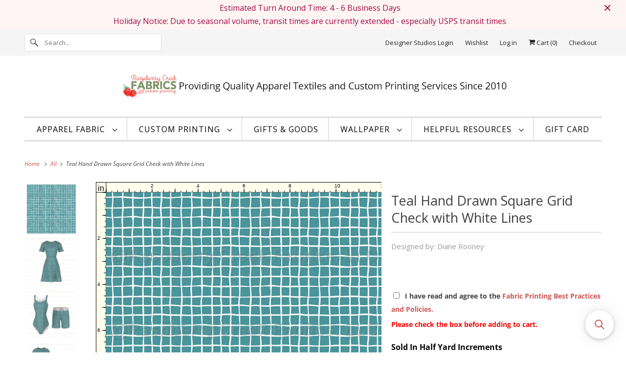

--- FILE ---
content_type: text/html; charset=utf-8
request_url: https://raspberrycreekfabrics.com/products/teal-hand-drawn-square-grid-check-with-white-lines
body_size: 83508
content:
<!DOCTYPE html>
<html class="no-js no-touch" lang="en">
  <head>
  <script>
    window.Store = window.Store || {};
    window.Store.id = 8469086;
  </script>
    <meta charset="utf-8">
    <meta http-equiv="cleartype" content="on">
    <meta name="robots" content="index,follow">

    
    <title>Teal Hand Drawn Square Grid Check with White Lines - Raspberry Creek Fabrics</title>

    

    

<meta name="author" content="Raspberry Creek Fabrics">
<meta property="og:url" content="https://raspberrycreekfabrics.com/products/teal-hand-drawn-square-grid-check-with-white-lines">
<meta property="og:site_name" content="Raspberry Creek Fabrics">




  <meta property="og:type" content="product">
  <meta property="og:title" content="Teal Hand Drawn Square Grid Check with White Lines">
  
    
      <meta property="og:image" content="https://raspberrycreekfabrics.com/cdn/shop/products/f3d8ab99f75c8a863490cabf0fa0caed_600x.jpg?v=1688149152">
      <meta property="og:image:secure_url" content="https://raspberrycreekfabrics.com/cdn/shop/products/f3d8ab99f75c8a863490cabf0fa0caed_600x.jpg?v=1688149152">
      <meta property="og:image:width" content="1800">
      <meta property="og:image:height" content="1800">
      <meta property="og:image:alt" content="Teal Hand Drawn Square Grid Check with White Lines Fabric, Raspberry Creek Fabrics, watermarked">
      
    
      <meta property="og:image" content="https://raspberrycreekfabrics.com/cdn/shop/files/15fad3565da7d8a2e80c5c2acd97d444_600x.jpg?v=1687874400">
      <meta property="og:image:secure_url" content="https://raspberrycreekfabrics.com/cdn/shop/files/15fad3565da7d8a2e80c5c2acd97d444_600x.jpg?v=1687874400">
      <meta property="og:image:width" content="1920">
      <meta property="og:image:height" content="1920">
      <meta property="og:image:alt" content="8030591451381_Dress_v100_SizeM.jpg">
      
    
      <meta property="og:image" content="https://raspberrycreekfabrics.com/cdn/shop/files/304555c61e99353f8f975388c30fbed4_600x.jpg?v=1687874421">
      <meta property="og:image:secure_url" content="https://raspberrycreekfabrics.com/cdn/shop/files/304555c61e99353f8f975388c30fbed4_600x.jpg?v=1687874421">
      <meta property="og:image:width" content="1920">
      <meta property="og:image:height" content="1920">
      <meta property="og:image:alt" content="8030591451381_Suit_v100_SizeM.jpg">
      
    
  
  <meta property="product:price:amount" content="7.99">
  <meta property="product:price:currency" content="USD">






<meta name="twitter:card" content="summary">

  <meta name="twitter:title" content="Teal Hand Drawn Square Grid Check with White Lines">
  <meta name="twitter:description" content="">
  <meta name="twitter:image:width" content="240">
  <meta name="twitter:image:height" content="240">
  <meta name="twitter:image" content="https://raspberrycreekfabrics.com/cdn/shop/products/f3d8ab99f75c8a863490cabf0fa0caed_240x.jpg?v=1688149152">
  <meta name="twitter:image:alt" content="Teal Hand Drawn Square Grid Check with White Lines Fabric, Raspberry Creek Fabrics, watermarked">



    

    

    <!-- Mobile Specific Metas -->
    <meta name="HandheldFriendly" content="True">
    <meta name="MobileOptimized" content="320">
    <meta name="viewport" content="width=device-width,initial-scale=1">
    <meta name="theme-color" content="#ffffff">

    <!-- Preconnect Domains -->
    <link rel="preconnect" href="https://cdn.shopify.com" crossorigin>
    <link rel="preconnect" href="https://fonts.shopify.com" crossorigin>
    <link rel="preconnect" href="https://monorail-edge.shopifysvc.com">

    <!-- Preload Assets -->
    <link rel="preload" href="//raspberrycreekfabrics.com/cdn/shop/t/137/assets/vendors.js?v=144919140039296097911704230688" as="script">
    <link rel="preload" href="//raspberrycreekfabrics.com/cdn/shop/t/137/assets/fancybox.css?v=30466120580444283401704230688" as="style">
    <link rel="preload" href="//raspberrycreekfabrics.com/cdn/shop/t/137/assets/styles.css?v=62364911981147002901753710139" as="style">
    <link rel="preload" href="//raspberrycreekfabrics.com/cdn/shop/t/137/assets/app.js?v=72708202736956174151704230688" as="script">

    <!-- Stylesheet for Fancybox library -->
    <link href="//raspberrycreekfabrics.com/cdn/shop/t/137/assets/fancybox.css?v=30466120580444283401704230688" rel="stylesheet" type="text/css" media="all" />

    <!-- Stylesheets for Responsive -->
    <link href="//raspberrycreekfabrics.com/cdn/shop/t/137/assets/styles.css?v=62364911981147002901753710139" rel="stylesheet" type="text/css" media="all" />

    <!-- Icons -->
    
      <link rel="shortcut icon" type="image/x-icon" href="//raspberrycreekfabrics.com/cdn/shop/files/SmallSingleRaspberry_f33155e7-0f2b-4356-bdcd-4a5085295539_180x180.png?v=1650485079">
      <link rel="apple-touch-icon" href="//raspberrycreekfabrics.com/cdn/shop/files/SmallSingleRaspberry_f33155e7-0f2b-4356-bdcd-4a5085295539_180x180.png?v=1650485079"/>
      <link rel="apple-touch-icon" sizes="72x72" href="//raspberrycreekfabrics.com/cdn/shop/files/SmallSingleRaspberry_f33155e7-0f2b-4356-bdcd-4a5085295539_72x72.png?v=1650485079"/>
      <link rel="apple-touch-icon" sizes="114x114" href="//raspberrycreekfabrics.com/cdn/shop/files/SmallSingleRaspberry_f33155e7-0f2b-4356-bdcd-4a5085295539_114x114.png?v=1650485079"/>
      <link rel="apple-touch-icon" sizes="180x180" href="//raspberrycreekfabrics.com/cdn/shop/files/SmallSingleRaspberry_f33155e7-0f2b-4356-bdcd-4a5085295539_180x180.png?v=1650485079"/>
      <link rel="apple-touch-icon" sizes="228x228" href="//raspberrycreekfabrics.com/cdn/shop/files/SmallSingleRaspberry_f33155e7-0f2b-4356-bdcd-4a5085295539_228x228.png?v=1650485079"/>
    
      <link rel="canonical" href="https://raspberrycreekfabrics.com/products/teal-hand-drawn-square-grid-check-with-white-lines"/>

    

    
      <script src="/services/javascripts/countries.js" defer></script>
    

    
    <script>
      window.PXUTheme = window.PXUTheme || {};
      window.PXUTheme.version = '9.1.0';
      window.PXUTheme.name = 'Responsive';
    </script>
    


    <script>
      
window.PXUTheme = window.PXUTheme || {};


window.PXUTheme.theme_settings = {};
window.PXUTheme.theme_settings.primary_locale = "true";
window.PXUTheme.theme_settings.current_locale = "en";
window.PXUTheme.theme_settings.shop_url = "/";


window.PXUTheme.theme_settings.newsletter_popup = false;
window.PXUTheme.theme_settings.newsletter_popup_days = "0";
window.PXUTheme.theme_settings.newsletter_popup_mobile = true;
window.PXUTheme.theme_settings.newsletter_popup_seconds = 6;


window.PXUTheme.theme_settings.enable_predictive_search = false;


window.PXUTheme.theme_settings.free_text = "Free";


window.PXUTheme.theme_settings.product_form_style = "dropdown";
window.PXUTheme.theme_settings.display_inventory_left = true;
window.PXUTheme.theme_settings.limit_quantity = true;
window.PXUTheme.theme_settings.inventory_threshold = 40;
window.PXUTheme.theme_settings.free_price_text = "Free";


window.PXUTheme.theme_settings.collection_swatches = false;
window.PXUTheme.theme_settings.collection_secondary_image = true;


window.PXUTheme.theme_settings.cart_action = "redirect_cart";
window.PXUTheme.theme_settings.collection_secondary_image = true;
window.PXUTheme.theme_settings.display_tos_checkbox = false;
window.PXUTheme.theme_settings.tos_richtext = "\u003cp\u003eI Agree with the Terms \u0026 Conditions\u003c\/p\u003e";


window.PXUTheme.translation = {};


window.PXUTheme.translation.newsletter_success_text = "Thank you for joining our mailing list!";


window.PXUTheme.translation.menu = "Menu";


window.PXUTheme.translation.agree_to_terms_warning = "You must agree with the terms and conditions to checkout.";
window.PXUTheme.translation.cart_discount = "Discount";
window.PXUTheme.translation.edit_cart = "View Cart";
window.PXUTheme.translation.add_to_cart_success = "Just Added";
window.PXUTheme.translation.agree_to_terms_html = "I Agree with the Terms &amp; Conditions";
window.PXUTheme.translation.checkout = "Checkout";
window.PXUTheme.translation.or = "or";
window.PXUTheme.translation.continue_shopping = "Continue Shopping";
window.PXUTheme.translation.no_shipping_destination = "We do not ship to this destination.";
window.PXUTheme.translation.additional_rate = "There is one shipping rate available for";
window.PXUTheme.translation.additional_rate_at = "at";
window.PXUTheme.translation.additional_rates_part_1 = "There are";
window.PXUTheme.translation.additional_rates_part_2 = "shipping rates available for";
window.PXUTheme.translation.additional_rates_part_3 = "starting at";


window.PXUTheme.translation.product_add_to_cart_success = "Added";
window.PXUTheme.translation.product_add_to_cart = "Add to cart";
window.PXUTheme.translation.product_notify_form_email = "Email address";
window.PXUTheme.translation.product_notify_form_send = "Send";
window.PXUTheme.translation.items_left_count_one = "item left";
window.PXUTheme.translation.items_left_count_other = "items left";
window.PXUTheme.translation.product_sold_out = "Sold Out";
window.PXUTheme.translation.product_unavailable = "Unavailable";
window.PXUTheme.translation.product_notify_form_success = "Thanks! We will notify you when this product becomes available!";
window.PXUTheme.translation.product_from = "from";


window.PXUTheme.currency = {};


window.PXUTheme.currency.shop_currency = "USD";
window.PXUTheme.currency.default_currency = "USD";
window.PXUTheme.currency.display_format = "money_format";
window.PXUTheme.currency.money_format = "$ {{amount}}";
window.PXUTheme.currency.money_format_no_currency = "$ {{amount}}";
window.PXUTheme.currency.money_format_currency = "$ {{amount}} USD";
window.PXUTheme.currency.native_multi_currency = true;
window.PXUTheme.currency.shipping_calculator = true;
window.PXUTheme.currency.iso_code = "USD";
window.PXUTheme.currency.symbol = "$";


window.PXUTheme.media_queries = {};
window.PXUTheme.media_queries.small = window.matchMedia( "(max-width: 480px)" );
window.PXUTheme.media_queries.medium = window.matchMedia( "(max-width: 798px)" );
window.PXUTheme.media_queries.large = window.matchMedia( "(min-width: 799px)" );
window.PXUTheme.media_queries.larger = window.matchMedia( "(min-width: 960px)" );
window.PXUTheme.media_queries.xlarge = window.matchMedia( "(min-width: 1200px)" );
window.PXUTheme.media_queries.ie10 = window.matchMedia( "all and (-ms-high-contrast: none), (-ms-high-contrast: active)" );
window.PXUTheme.media_queries.tablet = window.matchMedia( "only screen and (min-width: 799px) and (max-width: 1024px)" );


window.PXUTheme.routes = window.PXUTheme.routes || {};
window.PXUTheme.routes.root_url = "/";
window.PXUTheme.routes.search_url = "/search";
window.PXUTheme.routes.predictive_search_url = "/search/suggest";
window.PXUTheme.routes.cart_url = "/cart";
window.PXUTheme.routes.product_recommendations_url = "/recommendations/products";
    </script>

    <script>
      document.documentElement.className=document.documentElement.className.replace(/\bno-js\b/,'js');
      if(window.Shopify&&window.Shopify.designMode)document.documentElement.className+=' in-theme-editor';
      if(('ontouchstart' in window)||window.DocumentTouch&&document instanceof DocumentTouch)document.documentElement.className=document.documentElement.className.replace(/\bno-touch\b/,'has-touch');
    </script>

    <script src="//raspberrycreekfabrics.com/cdn/shop/t/137/assets/vendors.js?v=144919140039296097911704230688" defer></script>
    <script src="//raspberrycreekfabrics.com/cdn/shop/t/137/assets/app.js?v=72708202736956174151704230688" defer></script>

    <script>window.performance && window.performance.mark && window.performance.mark('shopify.content_for_header.start');</script><meta name="google-site-verification" content="g9f4fp3s1YhvPDMUey-yIHEt58HYEr7wtPAjfAUtDH8">
<meta name="facebook-domain-verification" content="yh02t4l9zcrepxj832titbgx07w5li">
<meta name="facebook-domain-verification" content="z6jsmeha83e1vjmtg272anloliqfvi">
<meta name="google-site-verification" content="Ghf5npwPY6qUJS1d9NsYEYQz-PBJx-aguOYt2iF3NS8">
<meta id="shopify-digital-wallet" name="shopify-digital-wallet" content="/8469086/digital_wallets/dialog">
<meta name="shopify-checkout-api-token" content="6217d21b71c42754ba3fc03b0cb4c728">
<meta id="in-context-paypal-metadata" data-shop-id="8469086" data-venmo-supported="false" data-environment="production" data-locale="en_US" data-paypal-v4="true" data-currency="USD">
<link rel="alternate" type="application/json+oembed" href="https://raspberrycreekfabrics.com/products/teal-hand-drawn-square-grid-check-with-white-lines.oembed">
<script async="async" src="/checkouts/internal/preloads.js?locale=en-US"></script>
<link rel="preconnect" href="https://shop.app" crossorigin="anonymous">
<script async="async" src="https://shop.app/checkouts/internal/preloads.js?locale=en-US&shop_id=8469086" crossorigin="anonymous"></script>
<script id="apple-pay-shop-capabilities" type="application/json">{"shopId":8469086,"countryCode":"US","currencyCode":"USD","merchantCapabilities":["supports3DS"],"merchantId":"gid:\/\/shopify\/Shop\/8469086","merchantName":"Raspberry Creek Fabrics","requiredBillingContactFields":["postalAddress","email"],"requiredShippingContactFields":["postalAddress","email"],"shippingType":"shipping","supportedNetworks":["visa","masterCard","amex","discover","elo","jcb"],"total":{"type":"pending","label":"Raspberry Creek Fabrics","amount":"1.00"},"shopifyPaymentsEnabled":true,"supportsSubscriptions":true}</script>
<script id="shopify-features" type="application/json">{"accessToken":"6217d21b71c42754ba3fc03b0cb4c728","betas":["rich-media-storefront-analytics"],"domain":"raspberrycreekfabrics.com","predictiveSearch":true,"shopId":8469086,"locale":"en"}</script>
<script>var Shopify = Shopify || {};
Shopify.shop = "raspberry-creek-fabrics.myshopify.com";
Shopify.locale = "en";
Shopify.currency = {"active":"USD","rate":"1.0"};
Shopify.country = "US";
Shopify.theme = {"name":"Backup 8.28.23 (9-13-2023) UpdatedTheme + FLITS","id":138954670325,"schema_name":"Responsive","schema_version":"9.1.0","theme_store_id":null,"role":"main"};
Shopify.theme.handle = "null";
Shopify.theme.style = {"id":null,"handle":null};
Shopify.cdnHost = "raspberrycreekfabrics.com/cdn";
Shopify.routes = Shopify.routes || {};
Shopify.routes.root = "/";</script>
<script type="module">!function(o){(o.Shopify=o.Shopify||{}).modules=!0}(window);</script>
<script>!function(o){function n(){var o=[];function n(){o.push(Array.prototype.slice.apply(arguments))}return n.q=o,n}var t=o.Shopify=o.Shopify||{};t.loadFeatures=n(),t.autoloadFeatures=n()}(window);</script>
<script>
  window.ShopifyPay = window.ShopifyPay || {};
  window.ShopifyPay.apiHost = "shop.app\/pay";
  window.ShopifyPay.redirectState = null;
</script>
<script id="shop-js-analytics" type="application/json">{"pageType":"product"}</script>
<script defer="defer" async type="module" src="//raspberrycreekfabrics.com/cdn/shopifycloud/shop-js/modules/v2/client.init-shop-cart-sync_BT-GjEfc.en.esm.js"></script>
<script defer="defer" async type="module" src="//raspberrycreekfabrics.com/cdn/shopifycloud/shop-js/modules/v2/chunk.common_D58fp_Oc.esm.js"></script>
<script defer="defer" async type="module" src="//raspberrycreekfabrics.com/cdn/shopifycloud/shop-js/modules/v2/chunk.modal_xMitdFEc.esm.js"></script>
<script type="module">
  await import("//raspberrycreekfabrics.com/cdn/shopifycloud/shop-js/modules/v2/client.init-shop-cart-sync_BT-GjEfc.en.esm.js");
await import("//raspberrycreekfabrics.com/cdn/shopifycloud/shop-js/modules/v2/chunk.common_D58fp_Oc.esm.js");
await import("//raspberrycreekfabrics.com/cdn/shopifycloud/shop-js/modules/v2/chunk.modal_xMitdFEc.esm.js");

  window.Shopify.SignInWithShop?.initShopCartSync?.({"fedCMEnabled":true,"windoidEnabled":true});

</script>
<script defer="defer" async type="module" src="//raspberrycreekfabrics.com/cdn/shopifycloud/shop-js/modules/v2/client.payment-terms_Ci9AEqFq.en.esm.js"></script>
<script defer="defer" async type="module" src="//raspberrycreekfabrics.com/cdn/shopifycloud/shop-js/modules/v2/chunk.common_D58fp_Oc.esm.js"></script>
<script defer="defer" async type="module" src="//raspberrycreekfabrics.com/cdn/shopifycloud/shop-js/modules/v2/chunk.modal_xMitdFEc.esm.js"></script>
<script type="module">
  await import("//raspberrycreekfabrics.com/cdn/shopifycloud/shop-js/modules/v2/client.payment-terms_Ci9AEqFq.en.esm.js");
await import("//raspberrycreekfabrics.com/cdn/shopifycloud/shop-js/modules/v2/chunk.common_D58fp_Oc.esm.js");
await import("//raspberrycreekfabrics.com/cdn/shopifycloud/shop-js/modules/v2/chunk.modal_xMitdFEc.esm.js");

  
</script>
<script>
  window.Shopify = window.Shopify || {};
  if (!window.Shopify.featureAssets) window.Shopify.featureAssets = {};
  window.Shopify.featureAssets['shop-js'] = {"shop-cart-sync":["modules/v2/client.shop-cart-sync_DZOKe7Ll.en.esm.js","modules/v2/chunk.common_D58fp_Oc.esm.js","modules/v2/chunk.modal_xMitdFEc.esm.js"],"init-fed-cm":["modules/v2/client.init-fed-cm_B6oLuCjv.en.esm.js","modules/v2/chunk.common_D58fp_Oc.esm.js","modules/v2/chunk.modal_xMitdFEc.esm.js"],"shop-cash-offers":["modules/v2/client.shop-cash-offers_D2sdYoxE.en.esm.js","modules/v2/chunk.common_D58fp_Oc.esm.js","modules/v2/chunk.modal_xMitdFEc.esm.js"],"shop-login-button":["modules/v2/client.shop-login-button_QeVjl5Y3.en.esm.js","modules/v2/chunk.common_D58fp_Oc.esm.js","modules/v2/chunk.modal_xMitdFEc.esm.js"],"pay-button":["modules/v2/client.pay-button_DXTOsIq6.en.esm.js","modules/v2/chunk.common_D58fp_Oc.esm.js","modules/v2/chunk.modal_xMitdFEc.esm.js"],"shop-button":["modules/v2/client.shop-button_DQZHx9pm.en.esm.js","modules/v2/chunk.common_D58fp_Oc.esm.js","modules/v2/chunk.modal_xMitdFEc.esm.js"],"avatar":["modules/v2/client.avatar_BTnouDA3.en.esm.js"],"init-windoid":["modules/v2/client.init-windoid_CR1B-cfM.en.esm.js","modules/v2/chunk.common_D58fp_Oc.esm.js","modules/v2/chunk.modal_xMitdFEc.esm.js"],"init-shop-for-new-customer-accounts":["modules/v2/client.init-shop-for-new-customer-accounts_C_vY_xzh.en.esm.js","modules/v2/client.shop-login-button_QeVjl5Y3.en.esm.js","modules/v2/chunk.common_D58fp_Oc.esm.js","modules/v2/chunk.modal_xMitdFEc.esm.js"],"init-shop-email-lookup-coordinator":["modules/v2/client.init-shop-email-lookup-coordinator_BI7n9ZSv.en.esm.js","modules/v2/chunk.common_D58fp_Oc.esm.js","modules/v2/chunk.modal_xMitdFEc.esm.js"],"init-shop-cart-sync":["modules/v2/client.init-shop-cart-sync_BT-GjEfc.en.esm.js","modules/v2/chunk.common_D58fp_Oc.esm.js","modules/v2/chunk.modal_xMitdFEc.esm.js"],"shop-toast-manager":["modules/v2/client.shop-toast-manager_DiYdP3xc.en.esm.js","modules/v2/chunk.common_D58fp_Oc.esm.js","modules/v2/chunk.modal_xMitdFEc.esm.js"],"init-customer-accounts":["modules/v2/client.init-customer-accounts_D9ZNqS-Q.en.esm.js","modules/v2/client.shop-login-button_QeVjl5Y3.en.esm.js","modules/v2/chunk.common_D58fp_Oc.esm.js","modules/v2/chunk.modal_xMitdFEc.esm.js"],"init-customer-accounts-sign-up":["modules/v2/client.init-customer-accounts-sign-up_iGw4briv.en.esm.js","modules/v2/client.shop-login-button_QeVjl5Y3.en.esm.js","modules/v2/chunk.common_D58fp_Oc.esm.js","modules/v2/chunk.modal_xMitdFEc.esm.js"],"shop-follow-button":["modules/v2/client.shop-follow-button_CqMgW2wH.en.esm.js","modules/v2/chunk.common_D58fp_Oc.esm.js","modules/v2/chunk.modal_xMitdFEc.esm.js"],"checkout-modal":["modules/v2/client.checkout-modal_xHeaAweL.en.esm.js","modules/v2/chunk.common_D58fp_Oc.esm.js","modules/v2/chunk.modal_xMitdFEc.esm.js"],"shop-login":["modules/v2/client.shop-login_D91U-Q7h.en.esm.js","modules/v2/chunk.common_D58fp_Oc.esm.js","modules/v2/chunk.modal_xMitdFEc.esm.js"],"lead-capture":["modules/v2/client.lead-capture_BJmE1dJe.en.esm.js","modules/v2/chunk.common_D58fp_Oc.esm.js","modules/v2/chunk.modal_xMitdFEc.esm.js"],"payment-terms":["modules/v2/client.payment-terms_Ci9AEqFq.en.esm.js","modules/v2/chunk.common_D58fp_Oc.esm.js","modules/v2/chunk.modal_xMitdFEc.esm.js"]};
</script>
<script>(function() {
  var isLoaded = false;
  function asyncLoad() {
    if (isLoaded) return;
    isLoaded = true;
    var urls = ["\/\/cdn.shopify.com\/proxy\/411fd0ebb0184c4e229f063e5103cf773e1eda118b50e0e1539b7716b2fce5f2\/api.goaffpro.com\/loader.js?shop=raspberry-creek-fabrics.myshopify.com\u0026sp-cache-control=cHVibGljLCBtYXgtYWdlPTkwMA","https:\/\/wishlisthero-assets.revampco.com\/store-front\/bundle2.js?shop=raspberry-creek-fabrics.myshopify.com","https:\/\/cdn.logbase.io\/lb-upsell-wrapper.js?shop=raspberry-creek-fabrics.myshopify.com","https:\/\/cdn.shopify.com\/s\/files\/1\/0846\/9086\/t\/137\/assets\/booster_eu_cookie_8469086.js?v=1704230688\u0026shop=raspberry-creek-fabrics.myshopify.com","https:\/\/wishlisthero-assets.revampco.com\/store-front\/bundle2.js?shop=raspberry-creek-fabrics.myshopify.com","https:\/\/wishlisthero-assets.revampco.com\/store-front\/bundle2.js?shop=raspberry-creek-fabrics.myshopify.com","https:\/\/searchanise-ef84.kxcdn.com\/widgets\/shopify\/init.js?a=2J1P2J7E4Q\u0026shop=raspberry-creek-fabrics.myshopify.com","https:\/\/customer-first-focus.b-cdn.net\/cffPCLoader_min.js?shop=raspberry-creek-fabrics.myshopify.com"];
    for (var i = 0; i < urls.length; i++) {
      var s = document.createElement('script');
      s.type = 'text/javascript';
      s.async = true;
      s.src = urls[i];
      var x = document.getElementsByTagName('script')[0];
      x.parentNode.insertBefore(s, x);
    }
  };
  if(window.attachEvent) {
    window.attachEvent('onload', asyncLoad);
  } else {
    window.addEventListener('load', asyncLoad, false);
  }
})();</script>
<script id="__st">var __st={"a":8469086,"offset":-21600,"reqid":"6f592c3d-2c84-476f-914c-31349324f19f-1769446060","pageurl":"raspberrycreekfabrics.com\/products\/teal-hand-drawn-square-grid-check-with-white-lines","u":"db2d451fed81","p":"product","rtyp":"product","rid":8030591451381};</script>
<script>window.ShopifyPaypalV4VisibilityTracking = true;</script>
<script id="captcha-bootstrap">!function(){'use strict';const t='contact',e='account',n='new_comment',o=[[t,t],['blogs',n],['comments',n],[t,'customer']],c=[[e,'customer_login'],[e,'guest_login'],[e,'recover_customer_password'],[e,'create_customer']],r=t=>t.map((([t,e])=>`form[action*='/${t}']:not([data-nocaptcha='true']) input[name='form_type'][value='${e}']`)).join(','),a=t=>()=>t?[...document.querySelectorAll(t)].map((t=>t.form)):[];function s(){const t=[...o],e=r(t);return a(e)}const i='password',u='form_key',d=['recaptcha-v3-token','g-recaptcha-response','h-captcha-response',i],f=()=>{try{return window.sessionStorage}catch{return}},m='__shopify_v',_=t=>t.elements[u];function p(t,e,n=!1){try{const o=window.sessionStorage,c=JSON.parse(o.getItem(e)),{data:r}=function(t){const{data:e,action:n}=t;return t[m]||n?{data:e,action:n}:{data:t,action:n}}(c);for(const[e,n]of Object.entries(r))t.elements[e]&&(t.elements[e].value=n);n&&o.removeItem(e)}catch(o){console.error('form repopulation failed',{error:o})}}const l='form_type',E='cptcha';function T(t){t.dataset[E]=!0}const w=window,h=w.document,L='Shopify',v='ce_forms',y='captcha';let A=!1;((t,e)=>{const n=(g='f06e6c50-85a8-45c8-87d0-21a2b65856fe',I='https://cdn.shopify.com/shopifycloud/storefront-forms-hcaptcha/ce_storefront_forms_captcha_hcaptcha.v1.5.2.iife.js',D={infoText:'Protected by hCaptcha',privacyText:'Privacy',termsText:'Terms'},(t,e,n)=>{const o=w[L][v],c=o.bindForm;if(c)return c(t,g,e,D).then(n);var r;o.q.push([[t,g,e,D],n]),r=I,A||(h.body.append(Object.assign(h.createElement('script'),{id:'captcha-provider',async:!0,src:r})),A=!0)});var g,I,D;w[L]=w[L]||{},w[L][v]=w[L][v]||{},w[L][v].q=[],w[L][y]=w[L][y]||{},w[L][y].protect=function(t,e){n(t,void 0,e),T(t)},Object.freeze(w[L][y]),function(t,e,n,w,h,L){const[v,y,A,g]=function(t,e,n){const i=e?o:[],u=t?c:[],d=[...i,...u],f=r(d),m=r(i),_=r(d.filter((([t,e])=>n.includes(e))));return[a(f),a(m),a(_),s()]}(w,h,L),I=t=>{const e=t.target;return e instanceof HTMLFormElement?e:e&&e.form},D=t=>v().includes(t);t.addEventListener('submit',(t=>{const e=I(t);if(!e)return;const n=D(e)&&!e.dataset.hcaptchaBound&&!e.dataset.recaptchaBound,o=_(e),c=g().includes(e)&&(!o||!o.value);(n||c)&&t.preventDefault(),c&&!n&&(function(t){try{if(!f())return;!function(t){const e=f();if(!e)return;const n=_(t);if(!n)return;const o=n.value;o&&e.removeItem(o)}(t);const e=Array.from(Array(32),(()=>Math.random().toString(36)[2])).join('');!function(t,e){_(t)||t.append(Object.assign(document.createElement('input'),{type:'hidden',name:u})),t.elements[u].value=e}(t,e),function(t,e){const n=f();if(!n)return;const o=[...t.querySelectorAll(`input[type='${i}']`)].map((({name:t})=>t)),c=[...d,...o],r={};for(const[a,s]of new FormData(t).entries())c.includes(a)||(r[a]=s);n.setItem(e,JSON.stringify({[m]:1,action:t.action,data:r}))}(t,e)}catch(e){console.error('failed to persist form',e)}}(e),e.submit())}));const S=(t,e)=>{t&&!t.dataset[E]&&(n(t,e.some((e=>e===t))),T(t))};for(const o of['focusin','change'])t.addEventListener(o,(t=>{const e=I(t);D(e)&&S(e,y())}));const B=e.get('form_key'),M=e.get(l),P=B&&M;t.addEventListener('DOMContentLoaded',(()=>{const t=y();if(P)for(const e of t)e.elements[l].value===M&&p(e,B);[...new Set([...A(),...v().filter((t=>'true'===t.dataset.shopifyCaptcha))])].forEach((e=>S(e,t)))}))}(h,new URLSearchParams(w.location.search),n,t,e,['guest_login'])})(!0,!0)}();</script>
<script integrity="sha256-4kQ18oKyAcykRKYeNunJcIwy7WH5gtpwJnB7kiuLZ1E=" data-source-attribution="shopify.loadfeatures" defer="defer" src="//raspberrycreekfabrics.com/cdn/shopifycloud/storefront/assets/storefront/load_feature-a0a9edcb.js" crossorigin="anonymous"></script>
<script crossorigin="anonymous" defer="defer" src="//raspberrycreekfabrics.com/cdn/shopifycloud/storefront/assets/shopify_pay/storefront-65b4c6d7.js?v=20250812"></script>
<script data-source-attribution="shopify.dynamic_checkout.dynamic.init">var Shopify=Shopify||{};Shopify.PaymentButton=Shopify.PaymentButton||{isStorefrontPortableWallets:!0,init:function(){window.Shopify.PaymentButton.init=function(){};var t=document.createElement("script");t.src="https://raspberrycreekfabrics.com/cdn/shopifycloud/portable-wallets/latest/portable-wallets.en.js",t.type="module",document.head.appendChild(t)}};
</script>
<script data-source-attribution="shopify.dynamic_checkout.buyer_consent">
  function portableWalletsHideBuyerConsent(e){var t=document.getElementById("shopify-buyer-consent"),n=document.getElementById("shopify-subscription-policy-button");t&&n&&(t.classList.add("hidden"),t.setAttribute("aria-hidden","true"),n.removeEventListener("click",e))}function portableWalletsShowBuyerConsent(e){var t=document.getElementById("shopify-buyer-consent"),n=document.getElementById("shopify-subscription-policy-button");t&&n&&(t.classList.remove("hidden"),t.removeAttribute("aria-hidden"),n.addEventListener("click",e))}window.Shopify?.PaymentButton&&(window.Shopify.PaymentButton.hideBuyerConsent=portableWalletsHideBuyerConsent,window.Shopify.PaymentButton.showBuyerConsent=portableWalletsShowBuyerConsent);
</script>
<script data-source-attribution="shopify.dynamic_checkout.cart.bootstrap">document.addEventListener("DOMContentLoaded",(function(){function t(){return document.querySelector("shopify-accelerated-checkout-cart, shopify-accelerated-checkout")}if(t())Shopify.PaymentButton.init();else{new MutationObserver((function(e,n){t()&&(Shopify.PaymentButton.init(),n.disconnect())})).observe(document.body,{childList:!0,subtree:!0})}}));
</script>
<link id="shopify-accelerated-checkout-styles" rel="stylesheet" media="screen" href="https://raspberrycreekfabrics.com/cdn/shopifycloud/portable-wallets/latest/accelerated-checkout-backwards-compat.css" crossorigin="anonymous">
<style id="shopify-accelerated-checkout-cart">
        #shopify-buyer-consent {
  margin-top: 1em;
  display: inline-block;
  width: 100%;
}

#shopify-buyer-consent.hidden {
  display: none;
}

#shopify-subscription-policy-button {
  background: none;
  border: none;
  padding: 0;
  text-decoration: underline;
  font-size: inherit;
  cursor: pointer;
}

#shopify-subscription-policy-button::before {
  box-shadow: none;
}

      </style>

<script>window.performance && window.performance.mark && window.performance.mark('shopify.content_for_header.end');</script>

    <noscript>
      <style>
        .slides > li:first-child {display: block;}
        .image__fallback {
          width: 100vw;
          display: block !important;
          max-width: 100vw !important;
          margin-bottom: 0;
        }
        .no-js-only {
          display: inherit !important;
        }
        .icon-cart.cart-button {
          display: none;
        }
        .lazyload {
          opacity: 1;
          -webkit-filter: blur(0);
          filter: blur(0);
        }
        .animate_right,
        .animate_left,
        .animate_up,
        .animate_down {
          opacity: 1;
        }
        .product_section .product_form {
          opacity: 1;
        }
        .multi_select,
        form .select {
          display: block !important;
        }
        .swatch_options {
          display: none;
        }
        .image-element__wrap {
          display: none;
        }
      </style>
    </noscript>

  

















<!-- BEGIN app block: shopify://apps/klaviyo-email-marketing-sms/blocks/klaviyo-onsite-embed/2632fe16-c075-4321-a88b-50b567f42507 -->












  <script async src="https://static.klaviyo.com/onsite/js/Px9gJE/klaviyo.js?company_id=Px9gJE"></script>
  <script>!function(){if(!window.klaviyo){window._klOnsite=window._klOnsite||[];try{window.klaviyo=new Proxy({},{get:function(n,i){return"push"===i?function(){var n;(n=window._klOnsite).push.apply(n,arguments)}:function(){for(var n=arguments.length,o=new Array(n),w=0;w<n;w++)o[w]=arguments[w];var t="function"==typeof o[o.length-1]?o.pop():void 0,e=new Promise((function(n){window._klOnsite.push([i].concat(o,[function(i){t&&t(i),n(i)}]))}));return e}}})}catch(n){window.klaviyo=window.klaviyo||[],window.klaviyo.push=function(){var n;(n=window._klOnsite).push.apply(n,arguments)}}}}();</script>

  
    <script id="viewed_product">
      if (item == null) {
        var _learnq = _learnq || [];

        var MetafieldReviews = null
        var MetafieldYotpoRating = null
        var MetafieldYotpoCount = null
        var MetafieldLooxRating = null
        var MetafieldLooxCount = null
        var okendoProduct = null
        var okendoProductReviewCount = null
        var okendoProductReviewAverageValue = null
        try {
          // The following fields are used for Customer Hub recently viewed in order to add reviews.
          // This information is not part of __kla_viewed. Instead, it is part of __kla_viewed_reviewed_items
          MetafieldReviews = {};
          MetafieldYotpoRating = null
          MetafieldYotpoCount = null
          MetafieldLooxRating = null
          MetafieldLooxCount = null

          okendoProduct = null
          // If the okendo metafield is not legacy, it will error, which then requires the new json formatted data
          if (okendoProduct && 'error' in okendoProduct) {
            okendoProduct = null
          }
          okendoProductReviewCount = okendoProduct ? okendoProduct.reviewCount : null
          okendoProductReviewAverageValue = okendoProduct ? okendoProduct.reviewAverageValue : null
        } catch (error) {
          console.error('Error in Klaviyo onsite reviews tracking:', error);
        }

        var item = {
          Name: "Teal Hand Drawn Square Grid Check with White Lines",
          ProductID: 8030591451381,
          Categories: ["Blue","Cotton Sale","Custom Print Sale","Designs by Diane Rooney","Fabric","Green","Minky Sale","RCF Designer Studios","Studios Best Selling","Studios Newest","Studios T","Tea Towels","White"],
          ImageURL: "https://raspberrycreekfabrics.com/cdn/shop/products/f3d8ab99f75c8a863490cabf0fa0caed_grande.jpg?v=1688149152",
          URL: "https://raspberrycreekfabrics.com/products/teal-hand-drawn-square-grid-check-with-white-lines",
          Brand: "Diane Rooney",
          Price: "$ 7.99",
          Value: "7.99",
          CompareAtPrice: "$ 12.75"
        };
        _learnq.push(['track', 'Viewed Product', item]);
        _learnq.push(['trackViewedItem', {
          Title: item.Name,
          ItemId: item.ProductID,
          Categories: item.Categories,
          ImageUrl: item.ImageURL,
          Url: item.URL,
          Metadata: {
            Brand: item.Brand,
            Price: item.Price,
            Value: item.Value,
            CompareAtPrice: item.CompareAtPrice
          },
          metafields:{
            reviews: MetafieldReviews,
            yotpo:{
              rating: MetafieldYotpoRating,
              count: MetafieldYotpoCount,
            },
            loox:{
              rating: MetafieldLooxRating,
              count: MetafieldLooxCount,
            },
            okendo: {
              rating: okendoProductReviewAverageValue,
              count: okendoProductReviewCount,
            }
          }
        }]);
      }
    </script>
  




  <script>
    window.klaviyoReviewsProductDesignMode = false
  </script>







<!-- END app block --><!-- BEGIN app block: shopify://apps/wishlist-hero/blocks/app-embed/a9a5079b-59e8-47cb-b659-ecf1c60b9b72 -->


  <script type="application/json" id="WH-ProductJson-product-template">
    {"id":8030591451381,"title":"Teal Hand Drawn Square Grid Check with White Lines","handle":"teal-hand-drawn-square-grid-check-with-white-lines","description":null,"published_at":"2023-03-20T12:55:32-05:00","created_at":"2023-03-18T16:06:54-05:00","vendor":"Diane Rooney","type":"Fabric","tags":["blue","check","coordinate","fabric","fun","green","grid","hand drawn","lines","squares","studios","teal","whimsical","white"],"price":799,"price_min":799,"price_max":3497,"available":true,"price_varies":true,"compare_at_price":805,"compare_at_price_min":805,"compare_at_price_max":1275,"compare_at_price_varies":true,"variants":[{"id":43745985691893,"title":"--- Natural Fiber Base Fabrics Suitable For Less Than Full Coverage Designs ---","option1":"--- Natural Fiber Base Fabrics Suitable For Less Than Full Coverage Designs ---","option2":null,"option3":null,"sku":"","requires_shipping":true,"taxable":true,"featured_image":null,"available":false,"name":"Teal Hand Drawn Square Grid Check with White Lines - --- Natural Fiber Base Fabrics Suitable For Less Than Full Coverage Designs ---","public_title":"--- Natural Fiber Base Fabrics Suitable For Less Than Full Coverage Designs ---","options":["--- Natural Fiber Base Fabrics Suitable For Less Than Full Coverage Designs ---"],"price":1149,"weight":170,"compare_at_price":1050,"inventory_quantity":0,"inventory_management":"shopify","inventory_policy":"deny","barcode":"85691893","requires_selling_plan":false,"selling_plan_allocations":[],"quantity_rule":{"min":1,"max":null,"increment":1}},{"id":43745985724661,"title":"Cotton Spandex Jersey 58\" 220 GSM 95\/5","option1":"Cotton Spandex Jersey 58\" 220 GSM 95\/5","option2":null,"option3":null,"sku":"CSJ","requires_shipping":true,"taxable":true,"featured_image":null,"available":true,"name":"Teal Hand Drawn Square Grid Check with White Lines - Cotton Spandex Jersey 58\" 220 GSM 95\/5","public_title":"Cotton Spandex Jersey 58\" 220 GSM 95\/5","options":["Cotton Spandex Jersey 58\" 220 GSM 95\/5"],"price":1149,"weight":170,"compare_at_price":1050,"inventory_quantity":375,"inventory_management":null,"inventory_policy":"deny","barcode":"85724661","requires_selling_plan":false,"selling_plan_allocations":[],"quantity_rule":{"min":1,"max":null,"increment":1}},{"id":43745985757429,"title":"Cotton Spandex French Terry 58\" 240 GSM 95\/5","option1":"Cotton Spandex French Terry 58\" 240 GSM 95\/5","option2":null,"option3":null,"sku":"CSFT","requires_shipping":true,"taxable":true,"featured_image":null,"available":true,"name":"Teal Hand Drawn Square Grid Check with White Lines - Cotton Spandex French Terry 58\" 240 GSM 95\/5","public_title":"Cotton Spandex French Terry 58\" 240 GSM 95\/5","options":["Cotton Spandex French Terry 58\" 240 GSM 95\/5"],"price":1249,"weight":170,"compare_at_price":1100,"inventory_quantity":-75,"inventory_management":null,"inventory_policy":"deny","barcode":"85757429","requires_selling_plan":false,"selling_plan_allocations":[],"quantity_rule":{"min":1,"max":null,"increment":1}},{"id":43745985790197,"title":"Organic Cotton Spandex Jersey (Natural Color) 58\" 220 GSM 94\/6","option1":"Organic Cotton Spandex Jersey (Natural Color) 58\" 220 GSM 94\/6","option2":null,"option3":null,"sku":"OCSJ","requires_shipping":true,"taxable":true,"featured_image":null,"available":true,"name":"Teal Hand Drawn Square Grid Check with White Lines - Organic Cotton Spandex Jersey (Natural Color) 58\" 220 GSM 94\/6","public_title":"Organic Cotton Spandex Jersey (Natural Color) 58\" 220 GSM 94\/6","options":["Organic Cotton Spandex Jersey (Natural Color) 58\" 220 GSM 94\/6"],"price":1249,"weight":170,"compare_at_price":1175,"inventory_quantity":271,"inventory_management":null,"inventory_policy":"deny","barcode":"85790197","requires_selling_plan":false,"selling_plan_allocations":[],"quantity_rule":{"min":1,"max":null,"increment":1}},{"id":43745985822965,"title":"Organic Cotton Interlock 56\" 220 GSM 100%","option1":"Organic Cotton Interlock 56\" 220 GSM 100%","option2":null,"option3":null,"sku":"OCI","requires_shipping":true,"taxable":true,"featured_image":null,"available":true,"name":"Teal Hand Drawn Square Grid Check with White Lines - Organic Cotton Interlock 56\" 220 GSM 100%","public_title":"Organic Cotton Interlock 56\" 220 GSM 100%","options":["Organic Cotton Interlock 56\" 220 GSM 100%"],"price":1275,"weight":170,"compare_at_price":1275,"inventory_quantity":-550,"inventory_management":null,"inventory_policy":"deny","barcode":"85822965","requires_selling_plan":false,"selling_plan_allocations":[],"quantity_rule":{"min":1,"max":null,"increment":1}},{"id":43745985855733,"title":"Bamboo Cotton Spandex Jersey (off white) 58\" 220 GSM 66\/28\/6","option1":"Bamboo Cotton Spandex Jersey (off white) 58\" 220 GSM 66\/28\/6","option2":null,"option3":null,"sku":"BCSJ","requires_shipping":true,"taxable":true,"featured_image":null,"available":true,"name":"Teal Hand Drawn Square Grid Check with White Lines - Bamboo Cotton Spandex Jersey (off white) 58\" 220 GSM 66\/28\/6","public_title":"Bamboo Cotton Spandex Jersey (off white) 58\" 220 GSM 66\/28\/6","options":["Bamboo Cotton Spandex Jersey (off white) 58\" 220 GSM 66\/28\/6"],"price":1199,"weight":170,"compare_at_price":1225,"inventory_quantity":-20,"inventory_management":null,"inventory_policy":"deny","barcode":"85855733","requires_selling_plan":false,"selling_plan_allocations":[],"quantity_rule":{"min":1,"max":null,"increment":1}},{"id":43745985888501,"title":"Cotton Quilt Weight 42” 4 oz 100%","option1":"Cotton Quilt Weight 42” 4 oz 100%","option2":null,"option3":null,"sku":"QUILT","requires_shipping":true,"taxable":true,"featured_image":null,"available":true,"name":"Teal Hand Drawn Square Grid Check with White Lines - Cotton Quilt Weight 42” 4 oz 100%","public_title":"Cotton Quilt Weight 42” 4 oz 100%","options":["Cotton Quilt Weight 42” 4 oz 100%"],"price":1149,"weight":170,"compare_at_price":925,"inventory_quantity":-290,"inventory_management":null,"inventory_policy":"deny","barcode":"85888501","requires_selling_plan":false,"selling_plan_allocations":[],"quantity_rule":{"min":1,"max":null,"increment":1}},{"id":43745985921269,"title":"Cotton Poplin 58” 3.5 oz 100%","option1":"Cotton Poplin 58” 3.5 oz 100%","option2":null,"option3":null,"sku":"POPLIN","requires_shipping":true,"taxable":true,"featured_image":null,"available":true,"name":"Teal Hand Drawn Square Grid Check with White Lines - Cotton Poplin 58” 3.5 oz 100%","public_title":"Cotton Poplin 58” 3.5 oz 100%","options":["Cotton Poplin 58” 3.5 oz 100%"],"price":1199,"weight":170,"compare_at_price":900,"inventory_quantity":-93,"inventory_management":null,"inventory_policy":"deny","barcode":"85921269","requires_selling_plan":false,"selling_plan_allocations":[],"quantity_rule":{"min":1,"max":null,"increment":1}},{"id":43745985954037,"title":"Linen Rayon Robert Kaufman Brussels Washer Linen 50” 6 oz 55\/45","option1":"Linen Rayon Robert Kaufman Brussels Washer Linen 50” 6 oz 55\/45","option2":null,"option3":null,"sku":"LINEN","requires_shipping":true,"taxable":true,"featured_image":null,"available":false,"name":"Teal Hand Drawn Square Grid Check with White Lines - Linen Rayon Robert Kaufman Brussels Washer Linen 50” 6 oz 55\/45","public_title":"Linen Rayon Robert Kaufman Brussels Washer Linen 50” 6 oz 55\/45","options":["Linen Rayon Robert Kaufman Brussels Washer Linen 50” 6 oz 55\/45"],"price":1175,"weight":170,"compare_at_price":990,"inventory_quantity":0,"inventory_management":"shopify","inventory_policy":"deny","barcode":"85954037","requires_selling_plan":false,"selling_plan_allocations":[],"quantity_rule":{"min":1,"max":null,"increment":1}},{"id":43745985986805,"title":"Cotton Canvas (Natural Color) 58” 7 oz 100%","option1":"Cotton Canvas (Natural Color) 58” 7 oz 100%","option2":null,"option3":null,"sku":"CC","requires_shipping":true,"taxable":true,"featured_image":null,"available":true,"name":"Teal Hand Drawn Square Grid Check with White Lines - Cotton Canvas (Natural Color) 58” 7 oz 100%","public_title":"Cotton Canvas (Natural Color) 58” 7 oz 100%","options":["Cotton Canvas (Natural Color) 58” 7 oz 100%"],"price":1149,"weight":170,"compare_at_price":995,"inventory_quantity":-145,"inventory_management":null,"inventory_policy":"deny","barcode":"85986805","requires_selling_plan":false,"selling_plan_allocations":[],"quantity_rule":{"min":1,"max":null,"increment":1}},{"id":43981190856949,"title":"Organic Cotton Canvas (Natural Color) 58” 7 oz 100%","option1":"Organic Cotton Canvas (Natural Color) 58” 7 oz 100%","option2":null,"option3":null,"sku":"OCC","requires_shipping":true,"taxable":true,"featured_image":null,"available":true,"name":"Teal Hand Drawn Square Grid Check with White Lines - Organic Cotton Canvas (Natural Color) 58” 7 oz 100%","public_title":"Organic Cotton Canvas (Natural Color) 58” 7 oz 100%","options":["Organic Cotton Canvas (Natural Color) 58” 7 oz 100%"],"price":1199,"weight":170,"compare_at_price":null,"inventory_quantity":-830,"inventory_management":null,"inventory_policy":"deny","barcode":"90856949","requires_selling_plan":false,"selling_plan_allocations":[],"quantity_rule":{"min":1,"max":null,"increment":1}},{"id":43745986019573,"title":"Cotton Twill 58” 4.5 oz 100%","option1":"Cotton Twill 58” 4.5 oz 100%","option2":null,"option3":null,"sku":"TWILL","requires_shipping":true,"taxable":true,"featured_image":null,"available":true,"name":"Teal Hand Drawn Square Grid Check with White Lines - Cotton Twill 58” 4.5 oz 100%","public_title":"Cotton Twill 58” 4.5 oz 100%","options":["Cotton Twill 58” 4.5 oz 100%"],"price":1149,"weight":170,"compare_at_price":995,"inventory_quantity":-183,"inventory_management":null,"inventory_policy":"deny","barcode":"86019573","requires_selling_plan":false,"selling_plan_allocations":[],"quantity_rule":{"min":1,"max":null,"increment":1}},{"id":43745986085109,"title":"Cotton Double Gauze\/Muslin 54” 3.5 oz 100%","option1":"Cotton Double Gauze\/Muslin 54” 3.5 oz 100%","option2":null,"option3":null,"sku":"GAUZE","requires_shipping":true,"taxable":true,"featured_image":null,"available":true,"name":"Teal Hand Drawn Square Grid Check with White Lines - Cotton Double Gauze\/Muslin 54” 3.5 oz 100%","public_title":"Cotton Double Gauze\/Muslin 54” 3.5 oz 100%","options":["Cotton Double Gauze\/Muslin 54” 3.5 oz 100%"],"price":1149,"weight":170,"compare_at_price":1050,"inventory_quantity":-88,"inventory_management":null,"inventory_policy":"deny","barcode":"86085109","requires_selling_plan":false,"selling_plan_allocations":[],"quantity_rule":{"min":1,"max":null,"increment":1}},{"id":43745986117877,"title":"Rayon Challis 54” 3.6 oz 100%","option1":"Rayon Challis 54” 3.6 oz 100%","option2":null,"option3":null,"sku":"CHALLIS","requires_shipping":true,"taxable":true,"featured_image":null,"available":true,"name":"Teal Hand Drawn Square Grid Check with White Lines - Rayon Challis 54” 3.6 oz 100%","public_title":"Rayon Challis 54” 3.6 oz 100%","options":["Rayon Challis 54” 3.6 oz 100%"],"price":1175,"weight":170,"compare_at_price":1025,"inventory_quantity":125,"inventory_management":null,"inventory_policy":"deny","barcode":"86117877","requires_selling_plan":false,"selling_plan_allocations":[],"quantity_rule":{"min":1,"max":null,"increment":1}},{"id":43745986150645,"title":"Ponte De Roma 56” 290 GSM Nylon Rayon Spandex 70\/27\/3","option1":"Ponte De Roma 56” 290 GSM Nylon Rayon Spandex 70\/27\/3","option2":null,"option3":null,"sku":"PONTE","requires_shipping":true,"taxable":true,"featured_image":null,"available":true,"name":"Teal Hand Drawn Square Grid Check with White Lines - Ponte De Roma 56” 290 GSM Nylon Rayon Spandex 70\/27\/3","public_title":"Ponte De Roma 56” 290 GSM Nylon Rayon Spandex 70\/27\/3","options":["Ponte De Roma 56” 290 GSM Nylon Rayon Spandex 70\/27\/3"],"price":1199,"weight":170,"compare_at_price":1050,"inventory_quantity":126,"inventory_management":null,"inventory_policy":"deny","barcode":"86150645","requires_selling_plan":false,"selling_plan_allocations":[],"quantity_rule":{"min":1,"max":null,"increment":1}},{"id":43745986183413,"title":"--- Synthetic Fiber Base Fabrics Suitable For Full and Less Than Full Coverage Designs ---","option1":"--- Synthetic Fiber Base Fabrics Suitable For Full and Less Than Full Coverage Designs ---","option2":null,"option3":null,"sku":"","requires_shipping":true,"taxable":true,"featured_image":null,"available":false,"name":"Teal Hand Drawn Square Grid Check with White Lines - --- Synthetic Fiber Base Fabrics Suitable For Full and Less Than Full Coverage Designs ---","public_title":"--- Synthetic Fiber Base Fabrics Suitable For Full and Less Than Full Coverage Designs ---","options":["--- Synthetic Fiber Base Fabrics Suitable For Full and Less Than Full Coverage Designs ---"],"price":1149,"weight":170,"compare_at_price":1050,"inventory_quantity":0,"inventory_management":"shopify","inventory_policy":"deny","barcode":"86183413","requires_selling_plan":false,"selling_plan_allocations":[],"quantity_rule":{"min":1,"max":null,"increment":1}},{"id":43745986216181,"title":"Stretch Crepe 58\" 180 GSM 98\/2 Poly Spandex","option1":"Stretch Crepe 58\" 180 GSM 98\/2 Poly Spandex","option2":null,"option3":null,"sku":"CREPE","requires_shipping":true,"taxable":true,"featured_image":null,"available":true,"name":"Teal Hand Drawn Square Grid Check with White Lines - Stretch Crepe 58\" 180 GSM 98\/2 Poly Spandex","public_title":"Stretch Crepe 58\" 180 GSM 98\/2 Poly Spandex","options":["Stretch Crepe 58\" 180 GSM 98\/2 Poly Spandex"],"price":1149,"weight":170,"compare_at_price":1025,"inventory_quantity":375,"inventory_management":null,"inventory_policy":"deny","barcode":"86216181","requires_selling_plan":false,"selling_plan_allocations":[],"quantity_rule":{"min":1,"max":null,"increment":1}},{"id":43745986248949,"title":"Double Brushed Poly Spandex 58” 210 GSM 92\/8","option1":"Double Brushed Poly Spandex 58” 210 GSM 92\/8","option2":null,"option3":null,"sku":"DBP","requires_shipping":true,"taxable":true,"featured_image":null,"available":true,"name":"Teal Hand Drawn Square Grid Check with White Lines - Double Brushed Poly Spandex 58” 210 GSM 92\/8","public_title":"Double Brushed Poly Spandex 58” 210 GSM 92\/8","options":["Double Brushed Poly Spandex 58” 210 GSM 92\/8"],"price":1025,"weight":170,"compare_at_price":950,"inventory_quantity":-1507,"inventory_management":null,"inventory_policy":"deny","barcode":"86248949","requires_selling_plan":false,"selling_plan_allocations":[],"quantity_rule":{"min":1,"max":null,"increment":1}},{"id":46551543775477,"title":"Light Weight Double Brushed Poly Spandex 56” 180 GSM 92\/8","option1":"Light Weight Double Brushed Poly Spandex 56” 180 GSM 92\/8","option2":null,"option3":null,"sku":"LIGHTDBP","requires_shipping":true,"taxable":true,"featured_image":null,"available":true,"name":"Teal Hand Drawn Square Grid Check with White Lines - Light Weight Double Brushed Poly Spandex 56” 180 GSM 92\/8","public_title":"Light Weight Double Brushed Poly Spandex 56” 180 GSM 92\/8","options":["Light Weight Double Brushed Poly Spandex 56” 180 GSM 92\/8"],"price":975,"weight":170,"compare_at_price":null,"inventory_quantity":0,"inventory_management":null,"inventory_policy":"deny","barcode":"43775477","requires_selling_plan":false,"selling_plan_allocations":[],"quantity_rule":{"min":1,"max":null,"increment":1}},{"id":43745986281717,"title":"Liverpool 58\" 200 GSM 97\/3 Poly Spandex","option1":"Liverpool 58\" 200 GSM 97\/3 Poly Spandex","option2":null,"option3":null,"sku":"LVPL","requires_shipping":true,"taxable":true,"featured_image":null,"available":true,"name":"Teal Hand Drawn Square Grid Check with White Lines - Liverpool 58\" 200 GSM 97\/3 Poly Spandex","public_title":"Liverpool 58\" 200 GSM 97\/3 Poly Spandex","options":["Liverpool 58\" 200 GSM 97\/3 Poly Spandex"],"price":975,"weight":170,"compare_at_price":950,"inventory_quantity":46,"inventory_management":null,"inventory_policy":"deny","barcode":"86281717","requires_selling_plan":false,"selling_plan_allocations":[],"quantity_rule":{"min":1,"max":null,"increment":1}},{"id":43745986314485,"title":"Bullet 58\" 200 GSM 97\/3 Poly Spandex","option1":"Bullet 58\" 200 GSM 97\/3 Poly Spandex","option2":null,"option3":null,"sku":"BULT","requires_shipping":true,"taxable":true,"featured_image":null,"available":true,"name":"Teal Hand Drawn Square Grid Check with White Lines - Bullet 58\" 200 GSM 97\/3 Poly Spandex","public_title":"Bullet 58\" 200 GSM 97\/3 Poly Spandex","options":["Bullet 58\" 200 GSM 97\/3 Poly Spandex"],"price":975,"weight":170,"compare_at_price":950,"inventory_quantity":122,"inventory_management":null,"inventory_policy":"deny","barcode":"86314485","requires_selling_plan":false,"selling_plan_allocations":[],"quantity_rule":{"min":1,"max":null,"increment":1}},{"id":43745986347253,"title":"Sweatshirt Fleece 58” 240 GSM 72\/25\/3 Poly Rayon Spandex","option1":"Sweatshirt Fleece 58” 240 GSM 72\/25\/3 Poly Rayon Spandex","option2":null,"option3":null,"sku":"PRSFL","requires_shipping":true,"taxable":true,"featured_image":null,"available":true,"name":"Teal Hand Drawn Square Grid Check with White Lines - Sweatshirt Fleece 58” 240 GSM 72\/25\/3 Poly Rayon Spandex","public_title":"Sweatshirt Fleece 58” 240 GSM 72\/25\/3 Poly Rayon Spandex","options":["Sweatshirt Fleece 58” 240 GSM 72\/25\/3 Poly Rayon Spandex"],"price":999,"weight":170,"compare_at_price":950,"inventory_quantity":375,"inventory_management":null,"inventory_policy":"deny","barcode":"86347253","requires_selling_plan":false,"selling_plan_allocations":[],"quantity_rule":{"min":1,"max":null,"increment":1}},{"id":44386163228917,"title":"Poly Rayon Spandex French Terry 58” 200 GSM 87\/10\/3","option1":"Poly Rayon Spandex French Terry 58” 200 GSM 87\/10\/3","option2":null,"option3":null,"sku":"PFT","requires_shipping":true,"taxable":true,"featured_image":null,"available":true,"name":"Teal Hand Drawn Square Grid Check with White Lines - Poly Rayon Spandex French Terry 58” 200 GSM 87\/10\/3","public_title":"Poly Rayon Spandex French Terry 58” 200 GSM 87\/10\/3","options":["Poly Rayon Spandex French Terry 58” 200 GSM 87\/10\/3"],"price":999,"weight":170,"compare_at_price":null,"inventory_quantity":375,"inventory_management":null,"inventory_policy":"deny","barcode":"63228917","requires_selling_plan":false,"selling_plan_allocations":[],"quantity_rule":{"min":1,"max":null,"increment":1}},{"id":43745986380021,"title":"Tri Blend Jersey 56\" 140 GSM 50\/37\/13 Poly Cotton Rayon","option1":"Tri Blend Jersey 56\" 140 GSM 50\/37\/13 Poly Cotton Rayon","option2":null,"option3":null,"sku":"TRIB","requires_shipping":true,"taxable":true,"featured_image":null,"available":true,"name":"Teal Hand Drawn Square Grid Check with White Lines - Tri Blend Jersey 56\" 140 GSM 50\/37\/13 Poly Cotton Rayon","public_title":"Tri Blend Jersey 56\" 140 GSM 50\/37\/13 Poly Cotton Rayon","options":["Tri Blend Jersey 56\" 140 GSM 50\/37\/13 Poly Cotton Rayon"],"price":1025,"weight":170,"compare_at_price":950,"inventory_quantity":375,"inventory_management":null,"inventory_policy":"deny","barcode":"86380021","requires_selling_plan":false,"selling_plan_allocations":[],"quantity_rule":{"min":1,"max":null,"increment":1}},{"id":46551543808245,"title":"Rib Knit 56\" 190 GSM 92\/8 Poly Spandex 8x3","option1":"Rib Knit 56\" 190 GSM 92\/8 Poly Spandex 8x3","option2":null,"option3":null,"sku":"PRIB","requires_shipping":true,"taxable":true,"featured_image":null,"available":true,"name":"Teal Hand Drawn Square Grid Check with White Lines - Rib Knit 56\" 190 GSM 92\/8 Poly Spandex 8x3","public_title":"Rib Knit 56\" 190 GSM 92\/8 Poly Spandex 8x3","options":["Rib Knit 56\" 190 GSM 92\/8 Poly Spandex 8x3"],"price":1025,"weight":170,"compare_at_price":null,"inventory_quantity":0,"inventory_management":null,"inventory_policy":"deny","barcode":"43808245","requires_selling_plan":false,"selling_plan_allocations":[],"quantity_rule":{"min":1,"max":null,"increment":1}},{"id":43745986445557,"title":"Swim Knit 58” 225 GSM 82\/18 Poly Spandex","option1":"Swim Knit 58” 225 GSM 82\/18 Poly Spandex","option2":null,"option3":null,"sku":"PSS","requires_shipping":true,"taxable":true,"featured_image":null,"available":true,"name":"Teal Hand Drawn Square Grid Check with White Lines - Swim Knit 58” 225 GSM 82\/18 Poly Spandex","public_title":"Swim Knit 58” 225 GSM 82\/18 Poly Spandex","options":["Swim Knit 58” 225 GSM 82\/18 Poly Spandex"],"price":1149,"weight":170,"compare_at_price":1090,"inventory_quantity":-3,"inventory_management":null,"inventory_policy":"deny","barcode":"86445557","requires_selling_plan":false,"selling_plan_allocations":[],"quantity_rule":{"min":1,"max":null,"increment":1}},{"id":43745986478325,"title":"Athletic Performance Knit 58” 300 GSM 87\/13 Poly Spandex","option1":"Athletic Performance Knit 58” 300 GSM 87\/13 Poly Spandex","option2":null,"option3":null,"sku":"PSP","requires_shipping":true,"taxable":true,"featured_image":null,"available":true,"name":"Teal Hand Drawn Square Grid Check with White Lines - Athletic Performance Knit 58” 300 GSM 87\/13 Poly Spandex","public_title":"Athletic Performance Knit 58” 300 GSM 87\/13 Poly Spandex","options":["Athletic Performance Knit 58” 300 GSM 87\/13 Poly Spandex"],"price":1249,"weight":170,"compare_at_price":1090,"inventory_quantity":-125,"inventory_management":null,"inventory_policy":"deny","barcode":"86478325","requires_selling_plan":false,"selling_plan_allocations":[],"quantity_rule":{"min":1,"max":null,"increment":1}},{"id":43745986511093,"title":"Boardshort 58” 3.8 oz Polyester Sueded Microfiber","option1":"Boardshort 58” 3.8 oz Polyester Sueded Microfiber","option2":null,"option3":null,"sku":"BOARD","requires_shipping":true,"taxable":true,"featured_image":null,"available":true,"name":"Teal Hand Drawn Square Grid Check with White Lines - Boardshort 58” 3.8 oz Polyester Sueded Microfiber","public_title":"Boardshort 58” 3.8 oz Polyester Sueded Microfiber","options":["Boardshort 58” 3.8 oz Polyester Sueded Microfiber"],"price":1149,"weight":170,"compare_at_price":1025,"inventory_quantity":117,"inventory_management":null,"inventory_policy":"deny","barcode":"86511093","requires_selling_plan":false,"selling_plan_allocations":[],"quantity_rule":{"min":1,"max":null,"increment":1}},{"id":43745986543861,"title":"Cuddle (Minky) 58” 100% Polyester 3mm Pile","option1":"Cuddle (Minky) 58” 100% Polyester 3mm Pile","option2":null,"option3":null,"sku":"MINKY","requires_shipping":true,"taxable":true,"featured_image":null,"available":true,"name":"Teal Hand Drawn Square Grid Check with White Lines - Cuddle (Minky) 58” 100% Polyester 3mm Pile","public_title":"Cuddle (Minky) 58” 100% Polyester 3mm Pile","options":["Cuddle (Minky) 58” 100% Polyester 3mm Pile"],"price":1399,"weight":170,"compare_at_price":1099,"inventory_quantity":0,"inventory_management":null,"inventory_policy":"deny","barcode":"86543861","requires_selling_plan":false,"selling_plan_allocations":[],"quantity_rule":{"min":1,"max":null,"increment":1}},{"id":46057515057397,"title":"Double Sided Cuddle (Minky) 58” 100% Polyester Front Pile 3mm Back Pile 5mm","option1":"Double Sided Cuddle (Minky) 58” 100% Polyester Front Pile 3mm Back Pile 5mm","option2":null,"option3":null,"sku":"DMINKY","requires_shipping":true,"taxable":true,"featured_image":null,"available":true,"name":"Teal Hand Drawn Square Grid Check with White Lines - Double Sided Cuddle (Minky) 58” 100% Polyester Front Pile 3mm Back Pile 5mm","public_title":"Double Sided Cuddle (Minky) 58” 100% Polyester Front Pile 3mm Back Pile 5mm","options":["Double Sided Cuddle (Minky) 58” 100% Polyester Front Pile 3mm Back Pile 5mm"],"price":1399,"weight":454,"compare_at_price":null,"inventory_quantity":0,"inventory_management":null,"inventory_policy":"deny","barcode":"15057397","requires_selling_plan":false,"selling_plan_allocations":[],"quantity_rule":{"min":1,"max":null,"increment":1}},{"id":43745986609397,"title":"Polyester Interlock 58” 100%","option1":"Polyester Interlock 58” 100%","option2":null,"option3":null,"sku":"POLYIZIP","requires_shipping":true,"taxable":true,"featured_image":null,"available":true,"name":"Teal Hand Drawn Square Grid Check with White Lines - Polyester Interlock 58” 100%","public_title":"Polyester Interlock 58” 100%","options":["Polyester Interlock 58” 100%"],"price":799,"weight":170,"compare_at_price":805,"inventory_quantity":-4020,"inventory_management":null,"inventory_policy":"deny","barcode":"86609397","requires_selling_plan":false,"selling_plan_allocations":[],"quantity_rule":{"min":1,"max":null,"increment":1}},{"id":44144348496117,"title":"--- Pre-Sewn Products ---","option1":"--- Pre-Sewn Products ---","option2":null,"option3":null,"sku":"","requires_shipping":true,"taxable":true,"featured_image":null,"available":false,"name":"Teal Hand Drawn Square Grid Check with White Lines - --- Pre-Sewn Products ---","public_title":"--- Pre-Sewn Products ---","options":["--- Pre-Sewn Products ---"],"price":1050,"weight":170,"compare_at_price":null,"inventory_quantity":0,"inventory_management":"shopify","inventory_policy":"deny","barcode":"48496117","requires_selling_plan":false,"selling_plan_allocations":[],"quantity_rule":{"min":1,"max":null,"increment":1}},{"id":44144348528885,"title":"16x25 inch Microfiber Waffle Towel (Sold Per Towel)","option1":"16x25 inch Microfiber Waffle Towel (Sold Per Towel)","option2":null,"option3":null,"sku":"PRESEWNWAFFLE","requires_shipping":true,"taxable":true,"featured_image":null,"available":true,"name":"Teal Hand Drawn Square Grid Check with White Lines - 16x25 inch Microfiber Waffle Towel (Sold Per Towel)","public_title":"16x25 inch Microfiber Waffle Towel (Sold Per Towel)","options":["16x25 inch Microfiber Waffle Towel (Sold Per Towel)"],"price":1097,"weight":170,"compare_at_price":null,"inventory_quantity":0,"inventory_management":null,"inventory_policy":"deny","barcode":"48528885","requires_selling_plan":false,"selling_plan_allocations":[],"quantity_rule":{"min":1,"max":null,"increment":1}},{"id":44144348561653,"title":"50x60 inch Minky Blanket (Sold Per Blanket)","option1":"50x60 inch Minky Blanket (Sold Per Blanket)","option2":null,"option3":null,"sku":"PRESEWNMINKY","requires_shipping":true,"taxable":true,"featured_image":null,"available":true,"name":"Teal Hand Drawn Square Grid Check with White Lines - 50x60 inch Minky Blanket (Sold Per Blanket)","public_title":"50x60 inch Minky Blanket (Sold Per Blanket)","options":["50x60 inch Minky Blanket (Sold Per Blanket)"],"price":3497,"weight":170,"compare_at_price":null,"inventory_quantity":0,"inventory_management":null,"inventory_policy":"deny","barcode":"48561653","requires_selling_plan":false,"selling_plan_allocations":[],"quantity_rule":{"min":1,"max":null,"increment":1}}],"images":["\/\/raspberrycreekfabrics.com\/cdn\/shop\/products\/f3d8ab99f75c8a863490cabf0fa0caed.jpg?v=1688149152","\/\/raspberrycreekfabrics.com\/cdn\/shop\/files\/15fad3565da7d8a2e80c5c2acd97d444.jpg?v=1687874400","\/\/raspberrycreekfabrics.com\/cdn\/shop\/files\/304555c61e99353f8f975388c30fbed4.jpg?v=1687874421","\/\/raspberrycreekfabrics.com\/cdn\/shop\/files\/b693b727b9efd0fef178b4d3a27d116e.jpg?v=1687874439","\/\/raspberrycreekfabrics.com\/cdn\/shop\/files\/4813a83877100aec2d0f5fac633dd472.jpg?v=1687874447","\/\/raspberrycreekfabrics.com\/cdn\/shop\/files\/bfa5eb1b9769d9cec8efa6841cf4d08d.jpg?v=1687874460"],"featured_image":"\/\/raspberrycreekfabrics.com\/cdn\/shop\/products\/f3d8ab99f75c8a863490cabf0fa0caed.jpg?v=1688149152","options":["Choose Your Fabric Type"],"media":[{"alt":"Teal Hand Drawn Square Grid Check with White Lines Fabric, Raspberry Creek Fabrics, watermarked","id":31576935432437,"position":1,"preview_image":{"aspect_ratio":1.0,"height":1800,"width":1800,"src":"\/\/raspberrycreekfabrics.com\/cdn\/shop\/products\/f3d8ab99f75c8a863490cabf0fa0caed.jpg?v=1688149152"},"aspect_ratio":1.0,"height":1800,"media_type":"image","src":"\/\/raspberrycreekfabrics.com\/cdn\/shop\/products\/f3d8ab99f75c8a863490cabf0fa0caed.jpg?v=1688149152","width":1800},{"alt":"8030591451381_Dress_v100_SizeM.jpg","id":31811569418485,"position":2,"preview_image":{"aspect_ratio":1.0,"height":1920,"width":1920,"src":"\/\/raspberrycreekfabrics.com\/cdn\/shop\/files\/15fad3565da7d8a2e80c5c2acd97d444.jpg?v=1687874400"},"aspect_ratio":1.0,"height":1920,"media_type":"image","src":"\/\/raspberrycreekfabrics.com\/cdn\/shop\/files\/15fad3565da7d8a2e80c5c2acd97d444.jpg?v=1687874400","width":1920},{"alt":"8030591451381_Suit_v100_SizeM.jpg","id":31811569746165,"position":3,"preview_image":{"aspect_ratio":1.0,"height":1920,"width":1920,"src":"\/\/raspberrycreekfabrics.com\/cdn\/shop\/files\/304555c61e99353f8f975388c30fbed4.jpg?v=1687874421"},"aspect_ratio":1.0,"height":1920,"media_type":"image","src":"\/\/raspberrycreekfabrics.com\/cdn\/shop\/files\/304555c61e99353f8f975388c30fbed4.jpg?v=1687874421","width":1920},{"alt":"8030591451381_KidsSet_v100_SizeM.jpg","id":31811570008309,"position":4,"preview_image":{"aspect_ratio":1.0,"height":1920,"width":1920,"src":"\/\/raspberrycreekfabrics.com\/cdn\/shop\/files\/b693b727b9efd0fef178b4d3a27d116e.jpg?v=1687874439"},"aspect_ratio":1.0,"height":1920,"media_type":"image","src":"\/\/raspberrycreekfabrics.com\/cdn\/shop\/files\/b693b727b9efd0fef178b4d3a27d116e.jpg?v=1687874439","width":1920},{"alt":"8030591451381_Pillow_v100_SizeM.jpg","id":31811570073845,"position":5,"preview_image":{"aspect_ratio":1.0,"height":1920,"width":1920,"src":"\/\/raspberrycreekfabrics.com\/cdn\/shop\/files\/4813a83877100aec2d0f5fac633dd472.jpg?v=1687874447"},"aspect_ratio":1.0,"height":1920,"media_type":"image","src":"\/\/raspberrycreekfabrics.com\/cdn\/shop\/files\/4813a83877100aec2d0f5fac633dd472.jpg?v=1687874447","width":1920},{"alt":"8030591451381_ClothSwirl_v100_SizeM.jpg","id":31811570663669,"position":6,"preview_image":{"aspect_ratio":1.0,"height":1920,"width":1920,"src":"\/\/raspberrycreekfabrics.com\/cdn\/shop\/files\/bfa5eb1b9769d9cec8efa6841cf4d08d.jpg?v=1687874460"},"aspect_ratio":1.0,"height":1920,"media_type":"image","src":"\/\/raspberrycreekfabrics.com\/cdn\/shop\/files\/bfa5eb1b9769d9cec8efa6841cf4d08d.jpg?v=1687874460","width":1920}],"requires_selling_plan":false,"selling_plan_groups":[],"content":null}
  </script>

<script type="text/javascript">
  
    window.wishlisthero_buttonProdPageClasses = [];
  
  
    window.wishlisthero_cartDotClasses = [];
  
</script>
<!-- BEGIN app snippet: extraStyles -->

<style>
  .wishlisthero-floating {
    position: absolute;
    top: 5px;
    z-index: 21;
    border-radius: 100%;
    width: fit-content;
    right: 5px;
    left: auto;
    &.wlh-left-btn {
      left: 5px !important;
      right: auto !important;
    }
    &.wlh-right-btn {
      right: 5px !important;
      left: auto !important;
    }
    
  }
  @media(min-width:1300px) {
    .product-item__link.product-item__image--margins .wishlisthero-floating, {
      
        left: 50% !important;
        margin-left: -295px;
      
    }
  }
  .MuiTypography-h1,.MuiTypography-h2,.MuiTypography-h3,.MuiTypography-h4,.MuiTypography-h5,.MuiTypography-h6,.MuiButton-root,.MuiCardHeader-title a {
    font-family: ,  !important;
  }
</style>






<!-- END app snippet -->
<!-- BEGIN app snippet: renderAssets -->

  <link rel="preload" href="https://cdn.shopify.com/extensions/019badc7-12fe-783e-9dfe-907190f91114/wishlist-hero-81/assets/default.css" as="style" onload="this.onload=null;this.rel='stylesheet'">
  <noscript><link href="//cdn.shopify.com/extensions/019badc7-12fe-783e-9dfe-907190f91114/wishlist-hero-81/assets/default.css" rel="stylesheet" type="text/css" media="all" /></noscript>
  <script defer src="https://cdn.shopify.com/extensions/019badc7-12fe-783e-9dfe-907190f91114/wishlist-hero-81/assets/default.js"></script>
<!-- END app snippet -->


<script type="text/javascript">
  try{
  
    var scr_bdl_path = "https://cdn.shopify.com/extensions/019badc7-12fe-783e-9dfe-907190f91114/wishlist-hero-81/assets/bundle2.js";
    window._wh_asset_path = scr_bdl_path.substring(0,scr_bdl_path.lastIndexOf("/")) + "/";
  

  }catch(e){ console.log(e)}
  try{

  
    window.WishListHero_setting = {"ButtonColor":"rgb(204, 86, 86)","IconColor":"rgba(255, 255, 255, 1)","IconType":"Heart","ButtonTextBeforeAdding":"ADD TO WISHLIST","ButtonTextAfterAdding":"ADDED TO WISHLIST","AnimationAfterAddition":"Flip and rotate","ButtonTextAddToCart":"ADD TO CART","ButtonTextOutOfStock":"OUT OF STOCK","ButtonTextAddAllToCart":"ADD ALL TO CART","ButtonTextRemoveAllToCart":"REMOVE ALL FROM WISHLIST","AddedProductNotificationText":"Product added to wishlist successfully","AddedProductToCartNotificationText":"Product added to cart successfully","ViewCartLinkText":"View Cart","SharePopup_TitleText":"Share My wishlist","SharePopup_shareBtnText":"Share","SharePopup_shareHederText":"Share on Social Networks","SharePopup_shareCopyText":"Or copy Wishlist link to share","SharePopup_shareCancelBtnText":"cancel","SharePopup_shareCopyBtnText":"copy","SendEMailPopup_BtnText":"send email","SendEMailPopup_FromText":"From Name","SendEMailPopup_ToText":"To email","SendEMailPopup_BodyText":"Body","SendEMailPopup_SendBtnText":"send","SendEMailPopup_TitleText":"Send My Wislist via Email","AddProductMessageText":"Are you sure you want to add all items to cart ?","RemoveProductMessageText":"Are you sure you want to remove this item from your wishlist ?","RemoveAllProductMessageText":"Are you sure you want to remove all items from your wishlist ?","RemovedProductNotificationText":"Product removed from wishlist successfully","AddAllOutOfStockProductNotificationText":"There seems to have been an issue adding items to cart, please try again later","RemovePopupOkText":"ok","RemovePopup_HeaderText":"ARE YOU SURE?","ViewWishlistText":"View wishlist","EmptyWishlistText":"there are no items in this wishlist","BuyNowButtonText":"Buy Now","BuyNowButtonColor":"rgb(144, 86, 162)","BuyNowTextButtonColor":"rgb(255, 255, 255)","Wishlist_Title":"My Wishlist","WishlistHeaderTitleAlignment":"Left","WishlistProductImageSize":"Normal","PriceColor":"rgb(0, 0, 0)","HeaderFontSize":"30","PriceFontSize":"18","ProductNameFontSize":"16","LaunchPointType":"menu_item","DisplayWishlistAs":"popup_window","DisplayButtonAs":"text_with_icon","PopupSize":"md","HideAddToCartButton":false,"NoRedirectAfterAddToCart":false,"DisableGuestCustomer":false,"LoginPopupContent":"Please login to save your wishlist across devices.","LoginPopupLoginBtnText":"Login","LoginPopupContentFontSize":"20","NotificationPopupPosition":"right","WishlistButtonTextColor":"rgba(255, 255, 255, 1)","EnableRemoveFromWishlistAfterAddButtonText":"REMOVE FROM WISHLIST","_id":"635ed45ee5e0a66bbe127760","EnableCollection":false,"EnableShare":true,"RemovePowerBy":false,"EnableFBPixel":false,"DisapleApp":false,"FloatPointPossition":"bottom_right","HeartStateToggle":true,"HeaderMenuItemsIndicator":true,"EnableRemoveFromWishlistAfterAdd":true,"Shop":"raspberry-creek-fabrics.myshopify.com","shop":"raspberry-creek-fabrics.myshopify.com","Status":"Active","Plan":"GOLD"};
    if(typeof(window.WishListHero_setting_theme_override) != "undefined"){
                                                                                window.WishListHero_setting = {
                                                                                    ...window.WishListHero_setting,
                                                                                    ...window.WishListHero_setting_theme_override
                                                                                };
                                                                            }
                                                                            // Done

  

  }catch(e){ console.error('Error loading config',e); }
</script>


  <script src="https://cdn.shopify.com/extensions/019badc7-12fe-783e-9dfe-907190f91114/wishlist-hero-81/assets/bundle2.js" defer></script>



<script type="text/javascript">
  if (!window.__wishlistHeroArriveScriptLoaded) {
    window.__wishlistHeroArriveScriptLoaded = true;
    function wh_loadScript(scriptUrl) {
      const script = document.createElement('script'); script.src = scriptUrl;
      document.body.appendChild(script);
      return new Promise((res, rej) => { script.onload = function () { res(); }; script.onerror = function () { rej(); } });
    }
  }
  document.addEventListener("DOMContentLoaded", () => {
      wh_loadScript('https://cdn.shopify.com/extensions/019badc7-12fe-783e-9dfe-907190f91114/wishlist-hero-81/assets/arrive.min.js').then(function () {
          document.arrive('.wishlist-hero-custom-button', function (wishlistButton) {
              var ev = new
                  CustomEvent('wishlist-hero-add-to-custom-element', { detail: wishlistButton }); document.dispatchEvent(ev);
          });
      });
  });
</script>


<!-- BEGIN app snippet: TransArray -->
<script>
  window.WLH_reload_translations = function() {
    let _wlh_res = {};
    if (window.WishListHero_setting && window.WishListHero_setting['ThrdParty_Trans_active']) {

      
        

        window.WishListHero_setting["ButtonTextBeforeAdding"] = "";
        _wlh_res["ButtonTextBeforeAdding"] = "";
        

        window.WishListHero_setting["ButtonTextAfterAdding"] = "";
        _wlh_res["ButtonTextAfterAdding"] = "";
        

        window.WishListHero_setting["ButtonTextAddToCart"] = "";
        _wlh_res["ButtonTextAddToCart"] = "";
        

        window.WishListHero_setting["ButtonTextOutOfStock"] = "";
        _wlh_res["ButtonTextOutOfStock"] = "";
        

        window.WishListHero_setting["ButtonTextAddAllToCart"] = "";
        _wlh_res["ButtonTextAddAllToCart"] = "";
        

        window.WishListHero_setting["ButtonTextRemoveAllToCart"] = "";
        _wlh_res["ButtonTextRemoveAllToCart"] = "";
        

        window.WishListHero_setting["AddedProductNotificationText"] = "";
        _wlh_res["AddedProductNotificationText"] = "";
        

        window.WishListHero_setting["AddedProductToCartNotificationText"] = "";
        _wlh_res["AddedProductToCartNotificationText"] = "";
        

        window.WishListHero_setting["ViewCartLinkText"] = "";
        _wlh_res["ViewCartLinkText"] = "";
        

        window.WishListHero_setting["SharePopup_TitleText"] = "";
        _wlh_res["SharePopup_TitleText"] = "";
        

        window.WishListHero_setting["SharePopup_shareBtnText"] = "";
        _wlh_res["SharePopup_shareBtnText"] = "";
        

        window.WishListHero_setting["SharePopup_shareHederText"] = "";
        _wlh_res["SharePopup_shareHederText"] = "";
        

        window.WishListHero_setting["SharePopup_shareCopyText"] = "";
        _wlh_res["SharePopup_shareCopyText"] = "";
        

        window.WishListHero_setting["SharePopup_shareCancelBtnText"] = "";
        _wlh_res["SharePopup_shareCancelBtnText"] = "";
        

        window.WishListHero_setting["SharePopup_shareCopyBtnText"] = "";
        _wlh_res["SharePopup_shareCopyBtnText"] = "";
        

        window.WishListHero_setting["SendEMailPopup_BtnText"] = "";
        _wlh_res["SendEMailPopup_BtnText"] = "";
        

        window.WishListHero_setting["SendEMailPopup_FromText"] = "";
        _wlh_res["SendEMailPopup_FromText"] = "";
        

        window.WishListHero_setting["SendEMailPopup_ToText"] = "";
        _wlh_res["SendEMailPopup_ToText"] = "";
        

        window.WishListHero_setting["SendEMailPopup_BodyText"] = "";
        _wlh_res["SendEMailPopup_BodyText"] = "";
        

        window.WishListHero_setting["SendEMailPopup_SendBtnText"] = "";
        _wlh_res["SendEMailPopup_SendBtnText"] = "";
        

        window.WishListHero_setting["SendEMailPopup_SendNotificationText"] = "";
        _wlh_res["SendEMailPopup_SendNotificationText"] = "";
        

        window.WishListHero_setting["SendEMailPopup_TitleText"] = "";
        _wlh_res["SendEMailPopup_TitleText"] = "";
        

        window.WishListHero_setting["AddProductMessageText"] = "";
        _wlh_res["AddProductMessageText"] = "";
        

        window.WishListHero_setting["RemoveProductMessageText"] = "";
        _wlh_res["RemoveProductMessageText"] = "";
        

        window.WishListHero_setting["RemoveAllProductMessageText"] = "";
        _wlh_res["RemoveAllProductMessageText"] = "";
        

        window.WishListHero_setting["RemovedProductNotificationText"] = "";
        _wlh_res["RemovedProductNotificationText"] = "";
        

        window.WishListHero_setting["AddAllOutOfStockProductNotificationText"] = "";
        _wlh_res["AddAllOutOfStockProductNotificationText"] = "";
        

        window.WishListHero_setting["RemovePopupOkText"] = "";
        _wlh_res["RemovePopupOkText"] = "";
        

        window.WishListHero_setting["RemovePopup_HeaderText"] = "";
        _wlh_res["RemovePopup_HeaderText"] = "";
        

        window.WishListHero_setting["ViewWishlistText"] = "";
        _wlh_res["ViewWishlistText"] = "";
        

        window.WishListHero_setting["EmptyWishlistText"] = "";
        _wlh_res["EmptyWishlistText"] = "";
        

        window.WishListHero_setting["BuyNowButtonText"] = "";
        _wlh_res["BuyNowButtonText"] = "";
        

        window.WishListHero_setting["Wishlist_Title"] = "";
        _wlh_res["Wishlist_Title"] = "";
        

        window.WishListHero_setting["LoginPopupContent"] = "";
        _wlh_res["LoginPopupContent"] = "";
        

        window.WishListHero_setting["LoginPopupLoginBtnText"] = "";
        _wlh_res["LoginPopupLoginBtnText"] = "";
        

        window.WishListHero_setting["EnableRemoveFromWishlistAfterAddButtonText"] = "";
        _wlh_res["EnableRemoveFromWishlistAfterAddButtonText"] = "";
        

        window.WishListHero_setting["LowStockEmailSubject"] = "";
        _wlh_res["LowStockEmailSubject"] = "";
        

        window.WishListHero_setting["OnSaleEmailSubject"] = "";
        _wlh_res["OnSaleEmailSubject"] = "";
        

        window.WishListHero_setting["SharePopup_shareCopiedText"] = "";
        _wlh_res["SharePopup_shareCopiedText"] = "";
    }
    return _wlh_res;
  }
  window.WLH_reload_translations();
</script><!-- END app snippet -->

<!-- END app block --><!-- BEGIN app block: shopify://apps/shopacado-discounts/blocks/enable/5950831a-4e4e-40a4-82b0-674110b50a14 -->

<script>
    if (!window.shopacado) window.shopacado = {};
    
    window.shopacado.waitForDomLoad = function (callback) {
        if (document.readyState === "complete" || (document.readyState !== "loading" && !document.documentElement.doScroll)) {
            callback();
        } else {
            document.addEventListener("DOMContentLoaded", callback);
        }
    };

    window.shopacado.debug = false;
    window.shopacado.themeSettings = {"product_page_price_selector":null,"product_page_lowest_price_message":"As low as {{price}}","product_page_lowest_price_initial_update_delay":0,"variant_change_detection":null,"cart_update_detection":null,"product_title_selector":null,"regular_product_title_selector":".cart_product_title","intercept_ajax":true,"intercept_xmlhttprequest":false,"intercept_cartchangeurl":false};
    window.shopacado.app_root_url = '/apps/appikon_discounted_pricing';

    
        console.log("Shopacado: Single Discount Mode");

        
        window.shopacado.interceptAjax = true;
        

        
        window.shopacado.interceptXMLHttpRequest = false;
        

        
        window.shopacado.interceptCartChangeUrl = false;
        

        window.shopacado.payload = {
            customer: {}
        };
    
        
    
        
    
        
        
        

        
            window.shopacado.product = {
                id: 8030591451381,
                collections: []
            };

            
                window.shopacado.product.collections.push(402088984821)
            
                window.shopacado.product.collections.push(392963326197)
            
                window.shopacado.product.collections.push(402127519989)
            
                window.shopacado.product.collections.push(397227458805)
            
                window.shopacado.product.collections.push(405116551413)
            
                window.shopacado.product.collections.push(402088952053)
            
                window.shopacado.product.collections.push(403258704117)
            
                window.shopacado.product.collections.push(397061390581)
            
                window.shopacado.product.collections.push(422221644021)
            
                window.shopacado.product.collections.push(405869199605)
            
                window.shopacado.product.collections.push(422418743541)
            
                window.shopacado.product.collections.push(461563527413)
            
                window.shopacado.product.collections.push(402088886517)
            
        
    
        
            window.shopacado.payload.cart = {"note":null,"attributes":{},"original_total_price":0,"total_price":0,"total_discount":0,"total_weight":0.0,"item_count":0,"items":[],"requires_shipping":false,"currency":"USD","items_subtotal_price":0,"cart_level_discount_applications":[],"checkout_charge_amount":0};
            ["requires_shipping", "total_discount", "item_count", "total_weight"].map(function(a) {
                delete window.shopacado.payload.cart[a]
            })
            window.shopacado.payload.cart.items = [];
            window.shopacado.payload.cart_product_ids = [];
            window.shopacado.payload.cart_collection_ids = [];
            
            window.shopacado.payload.adp_page = "cart";
        
    

    window.shopacadoLegacy = {"money_format":"$ {{amount}}","adp_discount_tiers_default_html":"\u003cdiv class=\"adp-discount-tiers\"\u003e\n    \u003ch4\u003e{{{product_message}}}\u003c\/h4\u003e\n    \u003ctable class=\"adp-discount-table\"\u003e\n        \u003cthead\u003e\n        \u003ctr\u003e\n            \u003cth\u003eMinimum Qty\u003c\/th\u003e\n            \u003cth\u003eDiscount\u003c\/th\u003e\n        \u003c\/tr\u003e\n        \u003c\/thead\u003e\n        \u003ctbody\u003e\n        {{#vol_rows}}\n        \u003ctr\u003e\n            \u003ctd\u003e{{{quantity}}} +\u003c\/td\u003e\n            \u003ctd\u003e{{{price.title}}}\u003c\/td\u003e\n        \u003c\/tr\u003e\n        {{\/vol_rows}}\n        \u003c\/tbody\u003e\n    \u003c\/table\u003e\n\u003c\/div\u003e\n","adp_discount_tiers_detailed_html":"\u003cdiv class=\"adp-discount-tiers\"\u003e\u003ch4\u003e{{{product_message}}}\u003c\/h4\u003e\n    \u003ctable class=\"adp-discount-table\"\u003e\n        \u003cthead\u003e\n        \u003ctr\u003e\n            \u003cth\u003eQty\u003c\/th\u003e\n            \u003cth\u003eDiscount\u003c\/th\u003e\n        \u003c\/tr\u003e\n        \u003c\/thead\u003e\n        \u003ctbody\u003e {{#vol_rows}}\n        \u003ctr\u003e\n            \u003ctd\u003eBuy {{{quantity}}}\u003c\/td\u003e\n            \u003ctd\u003e{{{price.title}}} each\u003c\/td\u003e\n        \u003c\/tr\u003e\n        {{\/vol_rows}}\n        \u003c\/tbody\u003e\n    \u003c\/table\u003e\n\u003c\/div\u003e\n","adp_discount_tiers_grid_html":"\u003cdiv class=\"adp-discount-tiers\"\u003e\u003ch4\u003e{{{product_message}}}\u003c\/h4\u003e\n    \u003ctable class=\"adp-discount-table\"\u003e\n        \u003cthead\u003e\n        \u003ctr\u003e\n            \u003cth\u003eMinimum Qty\u003c\/th\u003e\n            \u003cth\u003eMaximum Qty\u003c\/th\u003e\n            \u003cth\u003eDiscount\u003c\/th\u003e\n        \u003c\/tr\u003e\n        \u003c\/thead\u003e\n        \u003ctbody\u003e {{#vol_rows}}\n        \u003ctr\u003e\n            \u003ctd\u003e{{{quantity}}}\u003c\/td\u003e\n            \u003ctd\u003e{{{next_range_qty}}}\u003c\/td\u003e\n            \u003ctd\u003e{{{price.title}}}\u003c\/td\u003e\n        \u003c\/tr\u003e\n        {{\/vol_rows}}\n        \u003c\/tbody\u003e\n    \u003c\/table\u003e\n\u003c\/div\u003e\n","adp_discount_tiers_grid_alt_html":"\u003cdiv class=\"adp-discount-tiers\"\u003e\u003ch4\u003e{{{product_message}}}\u003c\/h4\u003e\n    \u003ctable class=\"adp-discount-table\"\u003e\n        \u003cthead\u003e\n        \u003ctr\u003e\n            \u003cth\u003eQty\u003c\/th\u003e\n            \u003cth\u003eDiscount\u003c\/th\u003e\n        \u003c\/tr\u003e\n        \u003c\/thead\u003e\n        \u003ctbody\u003e {{#vol_rows}}\n        \u003ctr\u003e\n            \u003ctd\u003e{{{quantity}}} - {{{next_range_qty}}}\u003c\/td\u003e\n            \u003ctd\u003e{{{price.title}}}\u003c\/td\u003e\n        \u003c\/tr\u003e\n        {{\/vol_rows}}\n        \u003c\/tbody\u003e\n    \u003c\/table\u003e\n\u003c\/div\u003e\n","adp_buy_x_discount_tiers_html":"\u003cdiv class=\"adp-discount-tiers\"\u003e\u003ch4\u003e{{{product_message}}}\u003c\/h4\u003e\n    \u003ctable class=\"adp-discount-table\"\u003e\n        \u003cthead\u003e\n        \u003ctr\u003e\n            \u003cth\u003eQty\u003c\/th\u003e\n            \u003cth\u003eDiscount\u003c\/th\u003e\n        \u003c\/tr\u003e\n        \u003c\/thead\u003e\n        \u003ctbody\u003e {{#vol_rows}}\n        \u003ctr\u003e\n            \u003ctd\u003eBuy {{{quantity}}}\u003c\/td\u003e\n            \u003ctd\u003e{{{price.title}}}\u003c\/td\u003e\n        \u003c\/tr\u003e\n        {{\/vol_rows}}\n        \u003c\/tbody\u003e\n    \u003c\/table\u003e\n\u003c\/div\u003e\n","adp_discount_table_design_css":".adp-discount-tiers h4 {\n    text-align: center;\n    color: inherit;\n    font-size: inherit;\n    background-color: #dbe7ce;\n}\n\ntable.adp-discount-table th {\n    background-color: #dbe7ce;\n    border-color: #000000;\n    color: inherit;\n    border-width: inherit;\n    font-size: inherit;\n    padding: inherit;\n    text-align: center;\n    border-style: solid;\n}\n\ntable.adp-discount-table td {\n    background-color: #dbe7ce;\n    border-color: inherit;\n    color: inherit;\n    border-width: inherit;\n    font-size: inherit;\n    padding: inherit;\n    text-align: center;\n    border-style: solid;\n}\n\ntable.adp-discount-table {\n    min-width: inherit;\n    max-width: inherit;\n    border-color: #9eae8c;\n    border-width: inherit;\n    font-family: inherit;\n    border-collapse: collapse;\n    margin: auto;\n    width: 100%;\n}\n\ntable.adp-discount-table td:last-child {\n    color: inherit;\n    background-color: #dbe7ce;\n    font-family: inherit;\n    font-size: inherit;\n}\n","notification_bar_design_css":"div#appikon-notification-bar {\n    font-size: 110%;\n    background-color: #A1C65B;\n    padding: 12px;\n    color: #FFFFFF;\n    font-family: inherit;\n    z-index: 9999999999999;\n    display: none;\n    left: 0px;\n    width: 100%;\n    margin: 0px;\n    margin-bottom: 20px;\n    text-align: center;\n    text-transform: none;\n}\n\n.appikon-cart-item-success-notes, .appikon-cart-item-upsell-notes {\n    display: block;\n    font-weight: bold;\n    color: #0078BD;\n    font-size: 100%;\n}\n\n#appikon-discount-item {\n    font-size: 70%;\n    padding-top: 5px;\n    padding-bottom: 5px;\n}\n\n#appikon-summary-item {\n    font-size: 70%;\n    padding-top: 5px;\n    padding-bottom: 5px;\n}","avoid_cart_quantity_adjustment":false,"quantities_refresh_over_submit":false,"custom_css":"","custom_js":"","custom_js_settings":"","show_cart_notification_bar":false,"show_product_notification_bar":false,"discount_mode":"DRAFT","vd_placement_settings":{"placement":"AFTER","final_selector":"","use_app_blocks":true,"custom_js":null},"notification_placement_settings":{"final_selector":null,"placement":"AFTER","use_app_blocks":false},"notification_cart_placement_settings":{"final_selector":null,"placement":"AFTER","use_app_blocks":false},"discount_code_apply_button":"Apply","discount_code_placeholder_text":"Discount Code","discount_code_settings":{"inputPlacementSelector":"#appikon-discount-item","inputPlacementPosition":"AFTER"},"show_discount_code":true,"shop":"raspberry-creek-fabrics.myshopify.com","is_dynamic_insertion":true,"listen_to_ajax_cart_events_strategy":true,"installed":true,"use_compare_at_price":false,"multicurrency_code":"continuePageLoad();","code_version":"2.0.2","product_page_price_selector":"","checkout_selector":"","drawer_cart_selector":"","terms_selector":"","drawer_cart_product_title_selector":"","drawer_cart_line_price_selector":"","drawer_cart_unit_price_selector":"","drawer_cart_sub_total_selector":"","regular_cart_product_title_selector":".cart_product_title","regular_cart_line_price_selector":".cart__itemTotalContainer .money","regular_cart_unit_price_selector":"","regular_cart_sub_total_selector":"#cart_form \u003e div:nth-child(3) \u003e div.one-fourth.column.medium-down--one-whole \u003e h4 \u003e span","app_root_url":"\/apps\/appikon_discounted_pricing","appikon_cart_x_requested_with":"","jquery_url":"code.jquery.com\/jquery-3.6.3.min.js","intercept_fetch_calls":false,"page_load_delay":0,"debug":true,"discount_table_code":"\/\/ using app blocks for discount tables"}
</script>


<script src="https://cdn.shopify.com/extensions/4594f4fe-0288-4a13-886e-2ae30c783d17/shopacado-volume-discounts-43/assets/shopacado-additional.js" async></script>




<script>
    window.shopacado.waitForDomLoad(() => {

        

    });
</script>


<script>
    window.shopacado.waitForDomLoad(() => {
        



        setTimeout(() => {
            const lowest_price_el = document.getElementById("shopacado-lowest-price");
            console.log("Lowest Price Element", lowest_price_el);
            if (lowest_price_el) {
                if (typeof window.shopacado.prepPageForLowestPrice === "function") {
                    window.shopacado.prepPageForLowestPrice();
                }
                
                window.shopacado.showLowestPriceFromElement(lowest_price_el);
            }
        }, window.shopacado.themeSettings?.product_page_lowest_price_initial_update_delay || 0);
    });
</script>


<link href="//cdn.shopify.com/extensions/4594f4fe-0288-4a13-886e-2ae30c783d17/shopacado-volume-discounts-43/assets/shopacado-legacy.css" rel="stylesheet" type="text/css" media="all" />

<style>
    .adp-discount-tiers h4 {
    text-align: center;
    color: inherit;
    font-size: inherit;
    background-color: #dbe7ce;
}

table.adp-discount-table th {
    background-color: #dbe7ce;
    border-color: #000000;
    color: inherit;
    border-width: inherit;
    font-size: inherit;
    padding: inherit;
    text-align: center;
    border-style: solid;
}

table.adp-discount-table td {
    background-color: #dbe7ce;
    border-color: inherit;
    color: inherit;
    border-width: inherit;
    font-size: inherit;
    padding: inherit;
    text-align: center;
    border-style: solid;
}

table.adp-discount-table {
    min-width: inherit;
    max-width: inherit;
    border-color: #9eae8c;
    border-width: inherit;
    font-family: inherit;
    border-collapse: collapse;
    margin: auto;
    width: 100%;
}

table.adp-discount-table td:last-child {
    color: inherit;
    background-color: #dbe7ce;
    font-family: inherit;
    font-size: inherit;
}

</style>

<style>
    div#appikon-notification-bar {
    font-size: 110%;
    background-color: #A1C65B;
    padding: 12px;
    color: #FFFFFF;
    font-family: inherit;
    z-index: 9999999999999;
    display: none;
    left: 0px;
    width: 100%;
    margin: 0px;
    margin-bottom: 20px;
    text-align: center;
    text-transform: none;
}

.appikon-cart-item-success-notes, .appikon-cart-item-upsell-notes {
    display: block;
    font-weight: bold;
    color: #0078BD;
    font-size: 100%;
}

#appikon-discount-item {
    font-size: 70%;
    padding-top: 5px;
    padding-bottom: 5px;
}

#appikon-summary-item {
    font-size: 70%;
    padding-top: 5px;
    padding-bottom: 5px;
}
</style>

<style>
    
</style>

<style>
    div#shopacado-banner {
        position: absolute;
        top: 0;
        left: 0;
        background-color: #DDEEEE;
        width: 100%;
        height: 50px;
        z-index:99999;
    }
    
    div#shopacado-banner-content {
        width: 800px;
        margin: 0 auto;
        padding: 10px;
        text-align: center
    }

    .shopacado-hidden {
        display: none;
    }

    .push-down {
        margin-top: 70px;
    }
</style>


<!-- END app block --><!-- BEGIN app block: shopify://apps/judge-me-reviews/blocks/judgeme_core/61ccd3b1-a9f2-4160-9fe9-4fec8413e5d8 --><!-- Start of Judge.me Core -->






<link rel="dns-prefetch" href="https://cdn2.judge.me/cdn/widget_frontend">
<link rel="dns-prefetch" href="https://cdn.judge.me">
<link rel="dns-prefetch" href="https://cdn1.judge.me">
<link rel="dns-prefetch" href="https://api.judge.me">

<script data-cfasync='false' class='jdgm-settings-script'>window.jdgmSettings={"pagination":5,"disable_web_reviews":true,"badge_no_review_text":"No reviews","badge_n_reviews_text":"{{ n }} review/reviews","badge_star_color":"#cc5656","hide_badge_preview_if_no_reviews":true,"badge_hide_text":false,"enforce_center_preview_badge":false,"widget_title":"Customer Reviews","widget_open_form_text":"Write a review","widget_close_form_text":"Cancel review","widget_refresh_page_text":"Refresh page","widget_summary_text":"Based on {{ number_of_reviews }} review/reviews","widget_no_review_text":"Be the first to write a review","widget_name_field_text":"Display name","widget_verified_name_field_text":"Verified Name (public)","widget_name_placeholder_text":"Display name","widget_required_field_error_text":"This field is required.","widget_email_field_text":"Email address","widget_verified_email_field_text":"Verified Email (private, can not be edited)","widget_email_placeholder_text":"Your email address","widget_email_field_error_text":"Please enter a valid email address.","widget_rating_field_text":"Rating","widget_review_title_field_text":"Review Title","widget_review_title_placeholder_text":"Give your review a title","widget_review_body_field_text":"Review content","widget_review_body_placeholder_text":"Start writing here...","widget_pictures_field_text":"Picture/Video (optional)","widget_submit_review_text":"Submit Review","widget_submit_verified_review_text":"Submit Verified Review","widget_submit_success_msg_with_auto_publish":"Thank you! Please refresh the page in a few moments to see your review. You can remove or edit your review by logging into \u003ca href='https://judge.me/login' target='_blank' rel='nofollow noopener'\u003eJudge.me\u003c/a\u003e","widget_submit_success_msg_no_auto_publish":"Thank you! Your review will be published as soon as it is approved by the shop admin. You can remove or edit your review by logging into \u003ca href='https://judge.me/login' target='_blank' rel='nofollow noopener'\u003eJudge.me\u003c/a\u003e","widget_show_default_reviews_out_of_total_text":"Showing {{ n_reviews_shown }} out of {{ n_reviews }} reviews.","widget_show_all_link_text":"Show all","widget_show_less_link_text":"Show less","widget_author_said_text":"{{ reviewer_name }} said:","widget_days_text":"{{ n }} days ago","widget_weeks_text":"{{ n }} week/weeks ago","widget_months_text":"{{ n }} month/months ago","widget_years_text":"{{ n }} year/years ago","widget_yesterday_text":"Yesterday","widget_today_text":"Today","widget_replied_text":"\u003e\u003e {{ shop_name }} replied:","widget_read_more_text":"Read more","widget_reviewer_name_as_initial":"","widget_rating_filter_color":"","widget_rating_filter_see_all_text":"See all reviews","widget_sorting_most_recent_text":"Most Recent","widget_sorting_highest_rating_text":"Highest Rating","widget_sorting_lowest_rating_text":"Lowest Rating","widget_sorting_with_pictures_text":"Only Pictures","widget_sorting_most_helpful_text":"Most Helpful","widget_open_question_form_text":"Ask a question","widget_reviews_subtab_text":"Reviews","widget_questions_subtab_text":"Questions","widget_question_label_text":"Question","widget_answer_label_text":"Answer","widget_question_placeholder_text":"Write your question here","widget_submit_question_text":"Submit Question","widget_question_submit_success_text":"Thank you for your question! We will notify you once it gets answered.","widget_star_color":"#cc5656","verified_badge_text":"Verified","verified_badge_bg_color":"","verified_badge_text_color":"","verified_badge_placement":"left-of-reviewer-name","widget_review_max_height":"","widget_hide_border":true,"widget_social_share":false,"widget_thumb":false,"widget_review_location_show":false,"widget_location_format":"country_iso_code","all_reviews_include_out_of_store_products":true,"all_reviews_out_of_store_text":"(out of store)","all_reviews_pagination":100,"all_reviews_product_name_prefix_text":"about","enable_review_pictures":false,"enable_question_anwser":false,"widget_theme":"","review_date_format":"timestamp","default_sort_method":"most-recent","widget_product_reviews_subtab_text":"Product Reviews","widget_shop_reviews_subtab_text":"Shop Reviews","widget_other_products_reviews_text":"Reviews for other products","widget_store_reviews_subtab_text":"Store reviews","widget_no_store_reviews_text":"This store hasn't received any reviews yet","widget_web_restriction_product_reviews_text":"This product hasn't received any reviews yet","widget_no_items_text":"No items found","widget_show_more_text":"Show more","widget_write_a_store_review_text":"Write a Store Review","widget_other_languages_heading":"Reviews in Other Languages","widget_translate_review_text":"Translate review to {{ language }}","widget_translating_review_text":"Translating...","widget_show_original_translation_text":"Show original ({{ language }})","widget_translate_review_failed_text":"Review couldn't be translated.","widget_translate_review_retry_text":"Retry","widget_translate_review_try_again_later_text":"Try again later","show_product_url_for_grouped_product":false,"widget_sorting_pictures_first_text":"Pictures First","show_pictures_on_all_rev_page_mobile":false,"show_pictures_on_all_rev_page_desktop":true,"floating_tab_hide_mobile_install_preference":false,"floating_tab_button_name":"★ Reviews","floating_tab_title":"Let customers speak for us","floating_tab_button_color":"","floating_tab_button_background_color":"","floating_tab_url":"","floating_tab_url_enabled":true,"floating_tab_tab_style":"text","all_reviews_text_badge_text":"Customers rate us {{ shop.metafields.judgeme.all_reviews_rating | round: 1 }}/5 based on {{ shop.metafields.judgeme.all_reviews_count }} reviews.","all_reviews_text_badge_text_branded_style":"{{ shop.metafields.judgeme.all_reviews_rating | round: 1 }} out of 5 stars based on {{ shop.metafields.judgeme.all_reviews_count }} reviews","is_all_reviews_text_badge_a_link":false,"show_stars_for_all_reviews_text_badge":false,"all_reviews_text_badge_url":"","all_reviews_text_style":"text","all_reviews_text_color_style":"judgeme_brand_color","all_reviews_text_color":"#108474","all_reviews_text_show_jm_brand":true,"featured_carousel_show_header":true,"featured_carousel_title":"What customers are saying","testimonials_carousel_title":"Customers are saying","videos_carousel_title":"Real customer stories","cards_carousel_title":"Customers are saying","featured_carousel_count_text":"from {{ n }} reviews","featured_carousel_add_link_to_all_reviews_page":true,"featured_carousel_url":"","featured_carousel_show_images":true,"featured_carousel_autoslide_interval":5,"featured_carousel_arrows_on_the_sides":false,"featured_carousel_height":150,"featured_carousel_width":80,"featured_carousel_image_size":0,"featured_carousel_image_height":250,"featured_carousel_arrow_color":"#eeeeee","verified_count_badge_style":"vintage","verified_count_badge_orientation":"horizontal","verified_count_badge_color_style":"judgeme_brand_color","verified_count_badge_color":"#108474","is_verified_count_badge_a_link":false,"verified_count_badge_url":"","verified_count_badge_show_jm_brand":true,"widget_rating_preset_default":5,"widget_first_sub_tab":"shop-reviews","widget_show_histogram":false,"widget_histogram_use_custom_color":false,"widget_pagination_use_custom_color":false,"widget_star_use_custom_color":true,"widget_verified_badge_use_custom_color":false,"widget_write_review_use_custom_color":false,"picture_reminder_submit_button":"Upload Pictures","enable_review_videos":false,"mute_video_by_default":false,"widget_sorting_videos_first_text":"Videos First","widget_review_pending_text":"Pending","featured_carousel_items_for_large_screen":3,"social_share_options_order":"Facebook,Twitter","remove_microdata_snippet":true,"disable_json_ld":false,"enable_json_ld_products":false,"preview_badge_show_question_text":false,"preview_badge_no_question_text":"No questions","preview_badge_n_question_text":"{{ number_of_questions }} question/questions","qa_badge_show_icon":false,"qa_badge_position":"same-row","remove_judgeme_branding":false,"widget_add_search_bar":false,"widget_search_bar_placeholder":"Search","widget_sorting_verified_only_text":"Verified only","featured_carousel_theme":"default","featured_carousel_show_rating":true,"featured_carousel_show_title":true,"featured_carousel_show_body":true,"featured_carousel_show_date":false,"featured_carousel_show_reviewer":false,"featured_carousel_show_product":false,"featured_carousel_header_background_color":"#108474","featured_carousel_header_text_color":"#ffffff","featured_carousel_name_product_separator":"reviewed","featured_carousel_full_star_background":"#108474","featured_carousel_empty_star_background":"#dadada","featured_carousel_vertical_theme_background":"#f9fafb","featured_carousel_verified_badge_enable":false,"featured_carousel_verified_badge_color":"#108474","featured_carousel_border_style":"round","featured_carousel_review_line_length_limit":3,"featured_carousel_more_reviews_button_text":"Read more reviews","featured_carousel_view_product_button_text":"View product","all_reviews_page_load_reviews_on":"scroll","all_reviews_page_load_more_text":"Load More Reviews","disable_fb_tab_reviews":false,"enable_ajax_cdn_cache":false,"widget_public_name_text":"displayed publicly like","default_reviewer_name":"John Smith","default_reviewer_name_has_non_latin":true,"widget_reviewer_anonymous":"Anonymous","medals_widget_title":"Judge.me Review Medals","medals_widget_background_color":"#f9fafb","medals_widget_position":"footer_all_pages","medals_widget_border_color":"#f9fafb","medals_widget_verified_text_position":"left","medals_widget_use_monochromatic_version":false,"medals_widget_elements_color":"#108474","show_reviewer_avatar":false,"widget_invalid_yt_video_url_error_text":"Not a YouTube video URL","widget_max_length_field_error_text":"Please enter no more than {0} characters.","widget_show_country_flag":false,"widget_show_collected_via_shop_app":true,"widget_verified_by_shop_badge_style":"light","widget_verified_by_shop_text":"Verified by Shop","widget_show_photo_gallery":false,"widget_load_with_code_splitting":true,"widget_ugc_install_preference":false,"widget_ugc_title":"Made by us, Shared by you","widget_ugc_subtitle":"Tag us to see your picture featured in our page","widget_ugc_arrows_color":"#ffffff","widget_ugc_primary_button_text":"Buy Now","widget_ugc_primary_button_background_color":"#108474","widget_ugc_primary_button_text_color":"#ffffff","widget_ugc_primary_button_border_width":"0","widget_ugc_primary_button_border_style":"none","widget_ugc_primary_button_border_color":"#108474","widget_ugc_primary_button_border_radius":"25","widget_ugc_secondary_button_text":"Load More","widget_ugc_secondary_button_background_color":"#ffffff","widget_ugc_secondary_button_text_color":"#108474","widget_ugc_secondary_button_border_width":"2","widget_ugc_secondary_button_border_style":"solid","widget_ugc_secondary_button_border_color":"#108474","widget_ugc_secondary_button_border_radius":"25","widget_ugc_reviews_button_text":"View Reviews","widget_ugc_reviews_button_background_color":"#ffffff","widget_ugc_reviews_button_text_color":"#108474","widget_ugc_reviews_button_border_width":"2","widget_ugc_reviews_button_border_style":"solid","widget_ugc_reviews_button_border_color":"#108474","widget_ugc_reviews_button_border_radius":"25","widget_ugc_reviews_button_link_to":"judgeme-reviews-page","widget_ugc_show_post_date":true,"widget_ugc_max_width":"800","widget_rating_metafield_value_type":true,"widget_primary_color":"#CC5656","widget_enable_secondary_color":false,"widget_secondary_color":"#edf5f5","widget_summary_average_rating_text":"{{ average_rating }} out of 5","widget_media_grid_title":"Customer photos \u0026 videos","widget_media_grid_see_more_text":"See more","widget_round_style":false,"widget_show_product_medals":true,"widget_verified_by_judgeme_text":"Verified by Judge.me","widget_show_store_medals":true,"widget_verified_by_judgeme_text_in_store_medals":"Verified by Judge.me","widget_media_field_exceed_quantity_message":"Sorry, we can only accept {{ max_media }} for one review.","widget_media_field_exceed_limit_message":"{{ file_name }} is too large, please select a {{ media_type }} less than {{ size_limit }}MB.","widget_review_submitted_text":"Review Submitted!","widget_question_submitted_text":"Question Submitted!","widget_close_form_text_question":"Cancel","widget_write_your_answer_here_text":"Write your answer here","widget_enabled_branded_link":true,"widget_show_collected_by_judgeme":true,"widget_reviewer_name_color":"","widget_write_review_text_color":"","widget_write_review_bg_color":"","widget_collected_by_judgeme_text":"collected by Judge.me","widget_pagination_type":"load_more","widget_load_more_text":"Load More","widget_load_more_color":"#108474","widget_full_review_text":"Full Review","widget_read_more_reviews_text":"Read More Reviews","widget_read_questions_text":"Read Questions","widget_questions_and_answers_text":"Questions \u0026 Answers","widget_verified_by_text":"Verified by","widget_verified_text":"Verified","widget_number_of_reviews_text":"{{ number_of_reviews }} reviews","widget_back_button_text":"Back","widget_next_button_text":"Next","widget_custom_forms_filter_button":"Filters","custom_forms_style":"vertical","widget_show_review_information":false,"how_reviews_are_collected":"How reviews are collected?","widget_show_review_keywords":false,"widget_gdpr_statement":"How we use your data: We'll only contact you about the review you left, and only if necessary. By submitting your review, you agree to Judge.me's \u003ca href='https://judge.me/terms' target='_blank' rel='nofollow noopener'\u003eterms\u003c/a\u003e, \u003ca href='https://judge.me/privacy' target='_blank' rel='nofollow noopener'\u003eprivacy\u003c/a\u003e and \u003ca href='https://judge.me/content-policy' target='_blank' rel='nofollow noopener'\u003econtent\u003c/a\u003e policies.","widget_multilingual_sorting_enabled":false,"widget_translate_review_content_enabled":false,"widget_translate_review_content_method":"manual","popup_widget_review_selection":"automatically_with_pictures","popup_widget_round_border_style":true,"popup_widget_show_title":true,"popup_widget_show_body":true,"popup_widget_show_reviewer":false,"popup_widget_show_product":true,"popup_widget_show_pictures":true,"popup_widget_use_review_picture":true,"popup_widget_show_on_home_page":true,"popup_widget_show_on_product_page":true,"popup_widget_show_on_collection_page":true,"popup_widget_show_on_cart_page":true,"popup_widget_position":"bottom_left","popup_widget_first_review_delay":5,"popup_widget_duration":5,"popup_widget_interval":5,"popup_widget_review_count":5,"popup_widget_hide_on_mobile":true,"review_snippet_widget_round_border_style":true,"review_snippet_widget_card_color":"#FFFFFF","review_snippet_widget_slider_arrows_background_color":"#FFFFFF","review_snippet_widget_slider_arrows_color":"#000000","review_snippet_widget_star_color":"#108474","show_product_variant":false,"all_reviews_product_variant_label_text":"Variant: ","widget_show_verified_branding":false,"widget_ai_summary_title":"Customers say","widget_ai_summary_disclaimer":"AI-powered review summary based on recent customer reviews","widget_show_ai_summary":false,"widget_show_ai_summary_bg":false,"widget_show_review_title_input":true,"redirect_reviewers_invited_via_email":"review_widget","request_store_review_after_product_review":false,"request_review_other_products_in_order":false,"review_form_color_scheme":"default","review_form_corner_style":"square","review_form_star_color":{},"review_form_text_color":"#333333","review_form_background_color":"#ffffff","review_form_field_background_color":"#fafafa","review_form_button_color":{},"review_form_button_text_color":"#ffffff","review_form_modal_overlay_color":"#000000","review_content_screen_title_text":"How would you rate this product?","review_content_introduction_text":"We would love it if you would share a bit about your experience.","store_review_form_title_text":"How would you rate this store?","store_review_form_introduction_text":"We would love it if you would share a bit about your experience.","show_review_guidance_text":true,"one_star_review_guidance_text":"Poor","five_star_review_guidance_text":"Great","customer_information_screen_title_text":"About you","customer_information_introduction_text":"Please tell us more about you.","custom_questions_screen_title_text":"Your experience in more detail","custom_questions_introduction_text":"Here are a few questions to help us understand more about your experience.","review_submitted_screen_title_text":"Thanks for your review!","review_submitted_screen_thank_you_text":"We are processing it and it will appear on the store soon.","review_submitted_screen_email_verification_text":"Please confirm your email by clicking the link we just sent you. This helps us keep reviews authentic.","review_submitted_request_store_review_text":"Would you like to share your experience of shopping with us?","review_submitted_review_other_products_text":"Would you like to review these products?","store_review_screen_title_text":"Would you like to share your experience of shopping with us?","store_review_introduction_text":"We value your feedback and use it to improve. Please share any thoughts or suggestions you have.","reviewer_media_screen_title_picture_text":"Share a picture","reviewer_media_introduction_picture_text":"Upload a photo to support your review.","reviewer_media_screen_title_video_text":"Share a video","reviewer_media_introduction_video_text":"Upload a video to support your review.","reviewer_media_screen_title_picture_or_video_text":"Share a picture or video","reviewer_media_introduction_picture_or_video_text":"Upload a photo or video to support your review.","reviewer_media_youtube_url_text":"Paste your Youtube URL here","advanced_settings_next_step_button_text":"Next","advanced_settings_close_review_button_text":"Close","modal_write_review_flow":false,"write_review_flow_required_text":"Required","write_review_flow_privacy_message_text":"We respect your privacy.","write_review_flow_anonymous_text":"Post review as anonymous","write_review_flow_visibility_text":"This won't be visible to other customers.","write_review_flow_multiple_selection_help_text":"Select as many as you like","write_review_flow_single_selection_help_text":"Select one option","write_review_flow_required_field_error_text":"This field is required","write_review_flow_invalid_email_error_text":"Please enter a valid email address","write_review_flow_max_length_error_text":"Max. {{ max_length }} characters.","write_review_flow_media_upload_text":"\u003cb\u003eClick to upload\u003c/b\u003e or drag and drop","write_review_flow_gdpr_statement":"We'll only contact you about your review if necessary. By submitting your review, you agree to our \u003ca href='https://judge.me/terms' target='_blank' rel='nofollow noopener'\u003eterms and conditions\u003c/a\u003e and \u003ca href='https://judge.me/privacy' target='_blank' rel='nofollow noopener'\u003eprivacy policy\u003c/a\u003e.","rating_only_reviews_enabled":false,"show_negative_reviews_help_screen":false,"new_review_flow_help_screen_rating_threshold":3,"negative_review_resolution_screen_title_text":"Tell us more","negative_review_resolution_text":"Your experience matters to us. If there were issues with your purchase, we're here to help. Feel free to reach out to us, we'd love the opportunity to make things right.","negative_review_resolution_button_text":"Contact us","negative_review_resolution_proceed_with_review_text":"Leave a review","negative_review_resolution_subject":"Issue with purchase from {{ shop_name }}.{{ order_name }}","preview_badge_collection_page_install_status":false,"widget_review_custom_css":"","preview_badge_custom_css":"","preview_badge_stars_count":"5-stars","featured_carousel_custom_css":"","floating_tab_custom_css":"","all_reviews_widget_custom_css":"","medals_widget_custom_css":"","verified_badge_custom_css":"","all_reviews_text_custom_css":"","transparency_badges_collected_via_store_invite":false,"transparency_badges_from_another_provider":false,"transparency_badges_collected_from_store_visitor":false,"transparency_badges_collected_by_verified_review_provider":false,"transparency_badges_earned_reward":false,"transparency_badges_collected_via_store_invite_text":"Review collected via store invitation","transparency_badges_from_another_provider_text":"Review collected from another provider","transparency_badges_collected_from_store_visitor_text":"Review collected from a store visitor","transparency_badges_written_in_google_text":"Review written in Google","transparency_badges_written_in_etsy_text":"Review written in Etsy","transparency_badges_written_in_shop_app_text":"Review written in Shop App","transparency_badges_earned_reward_text":"Review earned a reward for future purchase","product_review_widget_per_page":10,"widget_store_review_label_text":"Review about the store","checkout_comment_extension_title_on_product_page":"Customer Comments","checkout_comment_extension_num_latest_comment_show":5,"checkout_comment_extension_format":"name_and_timestamp","checkout_comment_customer_name":"last_initial","checkout_comment_comment_notification":true,"preview_badge_collection_page_install_preference":true,"preview_badge_home_page_install_preference":false,"preview_badge_product_page_install_preference":true,"review_widget_install_preference":"","review_carousel_install_preference":false,"floating_reviews_tab_install_preference":"none","verified_reviews_count_badge_install_preference":false,"all_reviews_text_install_preference":false,"review_widget_best_location":true,"judgeme_medals_install_preference":false,"review_widget_revamp_enabled":false,"review_widget_qna_enabled":false,"review_widget_header_theme":"minimal","review_widget_widget_title_enabled":true,"review_widget_header_text_size":"medium","review_widget_header_text_weight":"regular","review_widget_average_rating_style":"compact","review_widget_bar_chart_enabled":true,"review_widget_bar_chart_type":"numbers","review_widget_bar_chart_style":"standard","review_widget_expanded_media_gallery_enabled":false,"review_widget_reviews_section_theme":"standard","review_widget_image_style":"thumbnails","review_widget_review_image_ratio":"square","review_widget_stars_size":"medium","review_widget_verified_badge":"standard_text","review_widget_review_title_text_size":"medium","review_widget_review_text_size":"medium","review_widget_review_text_length":"medium","review_widget_number_of_columns_desktop":3,"review_widget_carousel_transition_speed":5,"review_widget_custom_questions_answers_display":"always","review_widget_button_text_color":"#FFFFFF","review_widget_text_color":"#000000","review_widget_lighter_text_color":"#7B7B7B","review_widget_corner_styling":"soft","review_widget_review_word_singular":"review","review_widget_review_word_plural":"reviews","review_widget_voting_label":"Helpful?","review_widget_shop_reply_label":"Reply from {{ shop_name }}:","review_widget_filters_title":"Filters","qna_widget_question_word_singular":"Question","qna_widget_question_word_plural":"Questions","qna_widget_answer_reply_label":"Answer from {{ answerer_name }}:","qna_content_screen_title_text":"Ask a question about this product","qna_widget_question_required_field_error_text":"Please enter your question.","qna_widget_flow_gdpr_statement":"We'll only contact you about your question if necessary. By submitting your question, you agree to our \u003ca href='https://judge.me/terms' target='_blank' rel='nofollow noopener'\u003eterms and conditions\u003c/a\u003e and \u003ca href='https://judge.me/privacy' target='_blank' rel='nofollow noopener'\u003eprivacy policy\u003c/a\u003e.","qna_widget_question_submitted_text":"Thanks for your question!","qna_widget_close_form_text_question":"Close","qna_widget_question_submit_success_text":"We’ll notify you by email when your question is answered.","all_reviews_widget_v2025_enabled":false,"all_reviews_widget_v2025_header_theme":"default","all_reviews_widget_v2025_widget_title_enabled":true,"all_reviews_widget_v2025_header_text_size":"medium","all_reviews_widget_v2025_header_text_weight":"regular","all_reviews_widget_v2025_average_rating_style":"compact","all_reviews_widget_v2025_bar_chart_enabled":true,"all_reviews_widget_v2025_bar_chart_type":"numbers","all_reviews_widget_v2025_bar_chart_style":"standard","all_reviews_widget_v2025_expanded_media_gallery_enabled":false,"all_reviews_widget_v2025_show_store_medals":true,"all_reviews_widget_v2025_show_photo_gallery":true,"all_reviews_widget_v2025_show_review_keywords":false,"all_reviews_widget_v2025_show_ai_summary":false,"all_reviews_widget_v2025_show_ai_summary_bg":false,"all_reviews_widget_v2025_add_search_bar":false,"all_reviews_widget_v2025_default_sort_method":"most-recent","all_reviews_widget_v2025_reviews_per_page":10,"all_reviews_widget_v2025_reviews_section_theme":"default","all_reviews_widget_v2025_image_style":"thumbnails","all_reviews_widget_v2025_review_image_ratio":"square","all_reviews_widget_v2025_stars_size":"medium","all_reviews_widget_v2025_verified_badge":"bold_badge","all_reviews_widget_v2025_review_title_text_size":"medium","all_reviews_widget_v2025_review_text_size":"medium","all_reviews_widget_v2025_review_text_length":"medium","all_reviews_widget_v2025_number_of_columns_desktop":3,"all_reviews_widget_v2025_carousel_transition_speed":5,"all_reviews_widget_v2025_custom_questions_answers_display":"always","all_reviews_widget_v2025_show_product_variant":false,"all_reviews_widget_v2025_show_reviewer_avatar":true,"all_reviews_widget_v2025_reviewer_name_as_initial":"","all_reviews_widget_v2025_review_location_show":false,"all_reviews_widget_v2025_location_format":"","all_reviews_widget_v2025_show_country_flag":false,"all_reviews_widget_v2025_verified_by_shop_badge_style":"light","all_reviews_widget_v2025_social_share":false,"all_reviews_widget_v2025_social_share_options_order":"Facebook,Twitter,LinkedIn,Pinterest","all_reviews_widget_v2025_pagination_type":"standard","all_reviews_widget_v2025_button_text_color":"#FFFFFF","all_reviews_widget_v2025_text_color":"#000000","all_reviews_widget_v2025_lighter_text_color":"#7B7B7B","all_reviews_widget_v2025_corner_styling":"soft","all_reviews_widget_v2025_title":"Customer reviews","all_reviews_widget_v2025_ai_summary_title":"Customers say about this store","all_reviews_widget_v2025_no_review_text":"Be the first to write a review","platform":"shopify","branding_url":"https://app.judge.me/reviews/stores/raspberrycreekfabrics.com","branding_text":"Powered by Judge.me","locale":"en","reply_name":"Raspberry Creek Fabrics","widget_version":"3.0","footer":true,"autopublish":false,"review_dates":true,"enable_custom_form":false,"shop_use_review_site":true,"shop_locale":"en","enable_multi_locales_translations":false,"show_review_title_input":true,"review_verification_email_status":"never","can_be_branded":true,"reply_name_text":"Raspberry Creek Fabrics"};</script> <style class='jdgm-settings-style'>.jdgm-xx{left:0}:root{--jdgm-primary-color: #CC5656;--jdgm-secondary-color: rgba(204,86,86,0.1);--jdgm-star-color: #cc5656;--jdgm-write-review-text-color: white;--jdgm-write-review-bg-color: #CC5656;--jdgm-paginate-color: #CC5656;--jdgm-border-radius: 0;--jdgm-reviewer-name-color: #CC5656}.jdgm-histogram__bar-content{background-color:#CC5656}.jdgm-rev[data-verified-buyer=true] .jdgm-rev__icon.jdgm-rev__icon:after,.jdgm-rev__buyer-badge.jdgm-rev__buyer-badge{color:white;background-color:#CC5656}.jdgm-review-widget--small .jdgm-gallery.jdgm-gallery .jdgm-gallery__thumbnail-link:nth-child(8) .jdgm-gallery__thumbnail-wrapper.jdgm-gallery__thumbnail-wrapper:before{content:"See more"}@media only screen and (min-width: 768px){.jdgm-gallery.jdgm-gallery .jdgm-gallery__thumbnail-link:nth-child(8) .jdgm-gallery__thumbnail-wrapper.jdgm-gallery__thumbnail-wrapper:before{content:"See more"}}.jdgm-preview-badge .jdgm-star.jdgm-star{color:#cc5656}.jdgm-widget .jdgm-write-rev-link{display:none}.jdgm-widget .jdgm-rev-widg[data-number-of-reviews='0']{display:none}.jdgm-prev-badge[data-average-rating='0.00']{display:none !important}.jdgm-rev .jdgm-rev__icon{display:none !important}.jdgm-widget.jdgm-all-reviews-widget,.jdgm-widget .jdgm-rev-widg{border:none;padding:0}.jdgm-author-all-initials{display:none !important}.jdgm-author-last-initial{display:none !important}.jdgm-rev-widg__title{visibility:hidden}.jdgm-rev-widg__summary-text{visibility:hidden}.jdgm-prev-badge__text{visibility:hidden}.jdgm-rev__prod-link-prefix:before{content:'about'}.jdgm-rev__variant-label:before{content:'Variant: '}.jdgm-rev__out-of-store-text:before{content:'(out of store)'}@media only screen and (max-width: 768px){.jdgm-rev__pics .jdgm-rev_all-rev-page-picture-separator,.jdgm-rev__pics .jdgm-rev__product-picture{display:none}}.jdgm-preview-badge[data-template="index"]{display:none !important}.jdgm-verified-count-badget[data-from-snippet="true"]{display:none !important}.jdgm-carousel-wrapper[data-from-snippet="true"]{display:none !important}.jdgm-all-reviews-text[data-from-snippet="true"]{display:none !important}.jdgm-medals-section[data-from-snippet="true"]{display:none !important}.jdgm-ugc-media-wrapper[data-from-snippet="true"]{display:none !important}.jdgm-histogram{display:none !important}.jdgm-widget .jdgm-sort-dropdown-wrapper{margin-top:12px}.jdgm-rev__transparency-badge[data-badge-type="review_collected_via_store_invitation"]{display:none !important}.jdgm-rev__transparency-badge[data-badge-type="review_collected_from_another_provider"]{display:none !important}.jdgm-rev__transparency-badge[data-badge-type="review_collected_from_store_visitor"]{display:none !important}.jdgm-rev__transparency-badge[data-badge-type="review_written_in_etsy"]{display:none !important}.jdgm-rev__transparency-badge[data-badge-type="review_written_in_google_business"]{display:none !important}.jdgm-rev__transparency-badge[data-badge-type="review_written_in_shop_app"]{display:none !important}.jdgm-rev__transparency-badge[data-badge-type="review_earned_for_future_purchase"]{display:none !important}.jdgm-review-snippet-widget .jdgm-rev-snippet-widget__cards-container .jdgm-rev-snippet-card{border-radius:8px;background:#fff}.jdgm-review-snippet-widget .jdgm-rev-snippet-widget__cards-container .jdgm-rev-snippet-card__rev-rating .jdgm-star{color:#108474}.jdgm-review-snippet-widget .jdgm-rev-snippet-widget__prev-btn,.jdgm-review-snippet-widget .jdgm-rev-snippet-widget__next-btn{border-radius:50%;background:#fff}.jdgm-review-snippet-widget .jdgm-rev-snippet-widget__prev-btn>svg,.jdgm-review-snippet-widget .jdgm-rev-snippet-widget__next-btn>svg{fill:#000}.jdgm-full-rev-modal.rev-snippet-widget .jm-mfp-container .jm-mfp-content,.jdgm-full-rev-modal.rev-snippet-widget .jm-mfp-container .jdgm-full-rev__icon,.jdgm-full-rev-modal.rev-snippet-widget .jm-mfp-container .jdgm-full-rev__pic-img,.jdgm-full-rev-modal.rev-snippet-widget .jm-mfp-container .jdgm-full-rev__reply{border-radius:8px}.jdgm-full-rev-modal.rev-snippet-widget .jm-mfp-container .jdgm-full-rev[data-verified-buyer="true"] .jdgm-full-rev__icon::after{border-radius:8px}.jdgm-full-rev-modal.rev-snippet-widget .jm-mfp-container .jdgm-full-rev .jdgm-rev__buyer-badge{border-radius:calc( 8px / 2 )}.jdgm-full-rev-modal.rev-snippet-widget .jm-mfp-container .jdgm-full-rev .jdgm-full-rev__replier::before{content:'Raspberry Creek Fabrics'}.jdgm-full-rev-modal.rev-snippet-widget .jm-mfp-container .jdgm-full-rev .jdgm-full-rev__product-button{border-radius:calc( 8px * 6 )}
</style> <style class='jdgm-settings-style'></style>

  
  
  
  <style class='jdgm-miracle-styles'>
  @-webkit-keyframes jdgm-spin{0%{-webkit-transform:rotate(0deg);-ms-transform:rotate(0deg);transform:rotate(0deg)}100%{-webkit-transform:rotate(359deg);-ms-transform:rotate(359deg);transform:rotate(359deg)}}@keyframes jdgm-spin{0%{-webkit-transform:rotate(0deg);-ms-transform:rotate(0deg);transform:rotate(0deg)}100%{-webkit-transform:rotate(359deg);-ms-transform:rotate(359deg);transform:rotate(359deg)}}@font-face{font-family:'JudgemeStar';src:url("[data-uri]") format("woff");font-weight:normal;font-style:normal}.jdgm-star{font-family:'JudgemeStar';display:inline !important;text-decoration:none !important;padding:0 4px 0 0 !important;margin:0 !important;font-weight:bold;opacity:1;-webkit-font-smoothing:antialiased;-moz-osx-font-smoothing:grayscale}.jdgm-star:hover{opacity:1}.jdgm-star:last-of-type{padding:0 !important}.jdgm-star.jdgm--on:before{content:"\e000"}.jdgm-star.jdgm--off:before{content:"\e001"}.jdgm-star.jdgm--half:before{content:"\e002"}.jdgm-widget *{margin:0;line-height:1.4;-webkit-box-sizing:border-box;-moz-box-sizing:border-box;box-sizing:border-box;-webkit-overflow-scrolling:touch}.jdgm-hidden{display:none !important;visibility:hidden !important}.jdgm-temp-hidden{display:none}.jdgm-spinner{width:40px;height:40px;margin:auto;border-radius:50%;border-top:2px solid #eee;border-right:2px solid #eee;border-bottom:2px solid #eee;border-left:2px solid #ccc;-webkit-animation:jdgm-spin 0.8s infinite linear;animation:jdgm-spin 0.8s infinite linear}.jdgm-prev-badge{display:block !important}

</style>


  
  
   


<script data-cfasync='false' class='jdgm-script'>
!function(e){window.jdgm=window.jdgm||{},jdgm.CDN_HOST="https://cdn2.judge.me/cdn/widget_frontend/",jdgm.CDN_HOST_ALT="https://cdn2.judge.me/cdn/widget_frontend/",jdgm.API_HOST="https://api.judge.me/",jdgm.CDN_BASE_URL="https://cdn.shopify.com/extensions/019beb2a-7cf9-7238-9765-11a892117c03/judgeme-extensions-316/assets/",
jdgm.docReady=function(d){(e.attachEvent?"complete"===e.readyState:"loading"!==e.readyState)?
setTimeout(d,0):e.addEventListener("DOMContentLoaded",d)},jdgm.loadCSS=function(d,t,o,a){
!o&&jdgm.loadCSS.requestedUrls.indexOf(d)>=0||(jdgm.loadCSS.requestedUrls.push(d),
(a=e.createElement("link")).rel="stylesheet",a.class="jdgm-stylesheet",a.media="nope!",
a.href=d,a.onload=function(){this.media="all",t&&setTimeout(t)},e.body.appendChild(a))},
jdgm.loadCSS.requestedUrls=[],jdgm.loadJS=function(e,d){var t=new XMLHttpRequest;
t.onreadystatechange=function(){4===t.readyState&&(Function(t.response)(),d&&d(t.response))},
t.open("GET",e),t.onerror=function(){if(e.indexOf(jdgm.CDN_HOST)===0&&jdgm.CDN_HOST_ALT!==jdgm.CDN_HOST){var f=e.replace(jdgm.CDN_HOST,jdgm.CDN_HOST_ALT);jdgm.loadJS(f,d)}},t.send()},jdgm.docReady((function(){(window.jdgmLoadCSS||e.querySelectorAll(
".jdgm-widget, .jdgm-all-reviews-page").length>0)&&(jdgmSettings.widget_load_with_code_splitting?
parseFloat(jdgmSettings.widget_version)>=3?jdgm.loadCSS(jdgm.CDN_HOST+"widget_v3/base.css"):
jdgm.loadCSS(jdgm.CDN_HOST+"widget/base.css"):jdgm.loadCSS(jdgm.CDN_HOST+"shopify_v2.css"),
jdgm.loadJS(jdgm.CDN_HOST+"loa"+"der.js"))}))}(document);
</script>
<noscript><link rel="stylesheet" type="text/css" media="all" href="https://cdn2.judge.me/cdn/widget_frontend/shopify_v2.css"></noscript>

<!-- BEGIN app snippet: theme_fix_tags --><script>
  (function() {
    var jdgmThemeFixes = null;
    if (!jdgmThemeFixes) return;
    var thisThemeFix = jdgmThemeFixes[Shopify.theme.id];
    if (!thisThemeFix) return;

    if (thisThemeFix.html) {
      document.addEventListener("DOMContentLoaded", function() {
        var htmlDiv = document.createElement('div');
        htmlDiv.classList.add('jdgm-theme-fix-html');
        htmlDiv.innerHTML = thisThemeFix.html;
        document.body.append(htmlDiv);
      });
    };

    if (thisThemeFix.css) {
      var styleTag = document.createElement('style');
      styleTag.classList.add('jdgm-theme-fix-style');
      styleTag.innerHTML = thisThemeFix.css;
      document.head.append(styleTag);
    };

    if (thisThemeFix.js) {
      var scriptTag = document.createElement('script');
      scriptTag.classList.add('jdgm-theme-fix-script');
      scriptTag.innerHTML = thisThemeFix.js;
      document.head.append(scriptTag);
    };
  })();
</script>
<!-- END app snippet -->
<!-- End of Judge.me Core -->



<!-- END app block --><!-- BEGIN app block: shopify://apps/seo-manager-venntov/blocks/seomanager/c54c366f-d4bb-4d52-8d2f-dd61ce8e7e12 --><!-- BEGIN app snippet: SEOManager4 -->
<meta name='seomanager' content='4.0.5' /> 


<script>
	function sm_htmldecode(str) {
		var txt = document.createElement('textarea');
		txt.innerHTML = str;
		return txt.value;
	}

	var venntov_title = sm_htmldecode("Teal Hand Drawn Square Grid Check with White Lines Fabric, Raspberry Creek Fabrics");
	var venntov_description = sm_htmldecode("Teal Hand Drawn Square Grid Check with White Lines ");
	
	if (venntov_title != '') {
		document.title = venntov_title;	
	}
	else {
		document.title = "Teal Hand Drawn Square Grid Check with White Lines";	
	}

	if (document.querySelector('meta[name="description"]') == null) {
		var venntov_desc = document.createElement('meta');
		venntov_desc.name = "description";
		venntov_desc.content = venntov_description;
		var venntov_head = document.head;
		venntov_head.appendChild(venntov_desc);
	} else {
		document.querySelector('meta[name="description"]').setAttribute("content", venntov_description);
	}
</script>

<script>
	var venntov_robotVals = "index, follow, max-image-preview:large, max-snippet:-1, max-video-preview:-1";
	if (venntov_robotVals !== "") {
		document.querySelectorAll("[name='robots']").forEach(e => e.remove());
		var venntov_robotMeta = document.createElement('meta');
		venntov_robotMeta.name = "robots";
		venntov_robotMeta.content = venntov_robotVals;
		var venntov_head = document.head;
		venntov_head.appendChild(venntov_robotMeta);
	}
</script>

<script>
	var venntov_googleVals = "";
	if (venntov_googleVals !== "") {
		document.querySelectorAll("[name='google']").forEach(e => e.remove());
		var venntov_googleMeta = document.createElement('meta');
		venntov_googleMeta.name = "google";
		venntov_googleMeta.content = venntov_googleVals;
		var venntov_head = document.head;
		venntov_head.appendChild(venntov_googleMeta);
	}
	</script><meta name="google-site-verification" content="g9f4fp3s1YhvPDMUey-yIHEt58HYEr7wtPAjfAUtDH8" />
	<!-- JSON-LD support -->
			<script type="application/ld+json">
			{
				"@context": "https://schema.org",
				"@id": "https://raspberrycreekfabrics.com/products/teal-hand-drawn-square-grid-check-with-white-lines",
				"@type": "Product","sku": "CSJ","mpn": "CSJ","brand": {
					"@type": "Brand",
					"name": "Diane Rooney"
				},
				"description": "",
				"url": "https://raspberrycreekfabrics.com/products/teal-hand-drawn-square-grid-check-with-white-lines",
				"name": "Teal Hand Drawn Square Grid Check with White Lines","image": "https://raspberrycreekfabrics.com/cdn/shop/products/f3d8ab99f75c8a863490cabf0fa0caed.jpg?v=1688149152&width=1024","offers": [{
							"@type": "Offer",
							"availability": "https://schema.org/OutOfStock",
							"itemCondition": "https://schema.org/NewCondition",
							"priceCurrency": "USD",
							"price": "11.49",
							"priceValidUntil": "2027-01-26",
							"url": "https://raspberrycreekfabrics.com/products/teal-hand-drawn-square-grid-check-with-white-lines?variant=43745985691893",
							"checkoutPageURLTemplate": "https://raspberrycreekfabrics.com/cart/add?id=43745985691893&quantity=1",
								"image": "https://raspberrycreekfabrics.com/cdn/shop/products/f3d8ab99f75c8a863490cabf0fa0caed.jpg?v=1688149152&width=1024",
							"mpn": 43745985691893,
								"sku": "43745985691893",
							"seller": {
								"@type": "Organization",
								"name": "Raspberry Creek Fabrics"
							}
						},{
							"@type": "Offer",
							"availability": "https://schema.org/InStock",
							"itemCondition": "https://schema.org/NewCondition",
							"priceCurrency": "USD",
							"price": "11.49",
							"priceValidUntil": "2027-01-26",
							"url": "https://raspberrycreekfabrics.com/products/teal-hand-drawn-square-grid-check-with-white-lines?variant=43745985724661",
							"checkoutPageURLTemplate": "https://raspberrycreekfabrics.com/cart/add?id=43745985724661&quantity=1",
								"image": "https://raspberrycreekfabrics.com/cdn/shop/products/f3d8ab99f75c8a863490cabf0fa0caed.jpg?v=1688149152&width=1024",
							"mpn": "CSJ",
								"sku": "CSJ",
							"seller": {
								"@type": "Organization",
								"name": "Raspberry Creek Fabrics"
							}
						},{
							"@type": "Offer",
							"availability": "https://schema.org/InStock",
							"itemCondition": "https://schema.org/NewCondition",
							"priceCurrency": "USD",
							"price": "12.49",
							"priceValidUntil": "2027-01-26",
							"url": "https://raspberrycreekfabrics.com/products/teal-hand-drawn-square-grid-check-with-white-lines?variant=43745985757429",
							"checkoutPageURLTemplate": "https://raspberrycreekfabrics.com/cart/add?id=43745985757429&quantity=1",
								"image": "https://raspberrycreekfabrics.com/cdn/shop/products/f3d8ab99f75c8a863490cabf0fa0caed.jpg?v=1688149152&width=1024",
							"mpn": "CSFT",
								"sku": "CSFT",
							"seller": {
								"@type": "Organization",
								"name": "Raspberry Creek Fabrics"
							}
						},{
							"@type": "Offer",
							"availability": "https://schema.org/InStock",
							"itemCondition": "https://schema.org/NewCondition",
							"priceCurrency": "USD",
							"price": "12.49",
							"priceValidUntil": "2027-01-26",
							"url": "https://raspberrycreekfabrics.com/products/teal-hand-drawn-square-grid-check-with-white-lines?variant=43745985790197",
							"checkoutPageURLTemplate": "https://raspberrycreekfabrics.com/cart/add?id=43745985790197&quantity=1",
								"image": "https://raspberrycreekfabrics.com/cdn/shop/products/f3d8ab99f75c8a863490cabf0fa0caed.jpg?v=1688149152&width=1024",
							"mpn": "OCSJ",
								"sku": "OCSJ",
							"seller": {
								"@type": "Organization",
								"name": "Raspberry Creek Fabrics"
							}
						},{
							"@type": "Offer",
							"availability": "https://schema.org/InStock",
							"itemCondition": "https://schema.org/NewCondition",
							"priceCurrency": "USD",
							"price": "12.75",
							"priceValidUntil": "2027-01-26",
							"url": "https://raspberrycreekfabrics.com/products/teal-hand-drawn-square-grid-check-with-white-lines?variant=43745985822965",
							"checkoutPageURLTemplate": "https://raspberrycreekfabrics.com/cart/add?id=43745985822965&quantity=1",
								"image": "https://raspberrycreekfabrics.com/cdn/shop/products/f3d8ab99f75c8a863490cabf0fa0caed.jpg?v=1688149152&width=1024",
							"mpn": "OCI",
								"sku": "OCI",
							"seller": {
								"@type": "Organization",
								"name": "Raspberry Creek Fabrics"
							}
						},{
							"@type": "Offer",
							"availability": "https://schema.org/InStock",
							"itemCondition": "https://schema.org/NewCondition",
							"priceCurrency": "USD",
							"price": "11.99",
							"priceValidUntil": "2027-01-26",
							"url": "https://raspberrycreekfabrics.com/products/teal-hand-drawn-square-grid-check-with-white-lines?variant=43745985855733",
							"checkoutPageURLTemplate": "https://raspberrycreekfabrics.com/cart/add?id=43745985855733&quantity=1",
								"image": "https://raspberrycreekfabrics.com/cdn/shop/products/f3d8ab99f75c8a863490cabf0fa0caed.jpg?v=1688149152&width=1024",
							"mpn": "BCSJ",
								"sku": "BCSJ",
							"seller": {
								"@type": "Organization",
								"name": "Raspberry Creek Fabrics"
							}
						},{
							"@type": "Offer",
							"availability": "https://schema.org/InStock",
							"itemCondition": "https://schema.org/NewCondition",
							"priceCurrency": "USD",
							"price": "11.49",
							"priceValidUntil": "2027-01-26",
							"url": "https://raspberrycreekfabrics.com/products/teal-hand-drawn-square-grid-check-with-white-lines?variant=43745985888501",
							"checkoutPageURLTemplate": "https://raspberrycreekfabrics.com/cart/add?id=43745985888501&quantity=1",
								"image": "https://raspberrycreekfabrics.com/cdn/shop/products/f3d8ab99f75c8a863490cabf0fa0caed.jpg?v=1688149152&width=1024",
							"mpn": "QUILT",
								"sku": "QUILT",
							"seller": {
								"@type": "Organization",
								"name": "Raspberry Creek Fabrics"
							}
						},{
							"@type": "Offer",
							"availability": "https://schema.org/InStock",
							"itemCondition": "https://schema.org/NewCondition",
							"priceCurrency": "USD",
							"price": "11.99",
							"priceValidUntil": "2027-01-26",
							"url": "https://raspberrycreekfabrics.com/products/teal-hand-drawn-square-grid-check-with-white-lines?variant=43745985921269",
							"checkoutPageURLTemplate": "https://raspberrycreekfabrics.com/cart/add?id=43745985921269&quantity=1",
								"image": "https://raspberrycreekfabrics.com/cdn/shop/products/f3d8ab99f75c8a863490cabf0fa0caed.jpg?v=1688149152&width=1024",
							"mpn": "POPLIN",
								"sku": "POPLIN",
							"seller": {
								"@type": "Organization",
								"name": "Raspberry Creek Fabrics"
							}
						},{
							"@type": "Offer",
							"availability": "https://schema.org/OutOfStock",
							"itemCondition": "https://schema.org/NewCondition",
							"priceCurrency": "USD",
							"price": "11.75",
							"priceValidUntil": "2027-01-26",
							"url": "https://raspberrycreekfabrics.com/products/teal-hand-drawn-square-grid-check-with-white-lines?variant=43745985954037",
							"checkoutPageURLTemplate": "https://raspberrycreekfabrics.com/cart/add?id=43745985954037&quantity=1",
								"image": "https://raspberrycreekfabrics.com/cdn/shop/products/f3d8ab99f75c8a863490cabf0fa0caed.jpg?v=1688149152&width=1024",
							"mpn": "LINEN",
								"sku": "LINEN",
							"seller": {
								"@type": "Organization",
								"name": "Raspberry Creek Fabrics"
							}
						},{
							"@type": "Offer",
							"availability": "https://schema.org/InStock",
							"itemCondition": "https://schema.org/NewCondition",
							"priceCurrency": "USD",
							"price": "11.49",
							"priceValidUntil": "2027-01-26",
							"url": "https://raspberrycreekfabrics.com/products/teal-hand-drawn-square-grid-check-with-white-lines?variant=43745985986805",
							"checkoutPageURLTemplate": "https://raspberrycreekfabrics.com/cart/add?id=43745985986805&quantity=1",
								"image": "https://raspberrycreekfabrics.com/cdn/shop/products/f3d8ab99f75c8a863490cabf0fa0caed.jpg?v=1688149152&width=1024",
							"mpn": "CC",
								"sku": "CC",
							"seller": {
								"@type": "Organization",
								"name": "Raspberry Creek Fabrics"
							}
						},{
							"@type": "Offer",
							"availability": "https://schema.org/InStock",
							"itemCondition": "https://schema.org/NewCondition",
							"priceCurrency": "USD",
							"price": "11.99",
							"priceValidUntil": "2027-01-26",
							"url": "https://raspberrycreekfabrics.com/products/teal-hand-drawn-square-grid-check-with-white-lines?variant=43981190856949",
							"checkoutPageURLTemplate": "https://raspberrycreekfabrics.com/cart/add?id=43981190856949&quantity=1",
								"image": "https://raspberrycreekfabrics.com/cdn/shop/products/f3d8ab99f75c8a863490cabf0fa0caed.jpg?v=1688149152&width=1024",
							"mpn": "OCC",
								"sku": "OCC",
							"seller": {
								"@type": "Organization",
								"name": "Raspberry Creek Fabrics"
							}
						},{
							"@type": "Offer",
							"availability": "https://schema.org/InStock",
							"itemCondition": "https://schema.org/NewCondition",
							"priceCurrency": "USD",
							"price": "11.49",
							"priceValidUntil": "2027-01-26",
							"url": "https://raspberrycreekfabrics.com/products/teal-hand-drawn-square-grid-check-with-white-lines?variant=43745986019573",
							"checkoutPageURLTemplate": "https://raspberrycreekfabrics.com/cart/add?id=43745986019573&quantity=1",
								"image": "https://raspberrycreekfabrics.com/cdn/shop/products/f3d8ab99f75c8a863490cabf0fa0caed.jpg?v=1688149152&width=1024",
							"mpn": "TWILL",
								"sku": "TWILL",
							"seller": {
								"@type": "Organization",
								"name": "Raspberry Creek Fabrics"
							}
						},{
							"@type": "Offer",
							"availability": "https://schema.org/InStock",
							"itemCondition": "https://schema.org/NewCondition",
							"priceCurrency": "USD",
							"price": "11.49",
							"priceValidUntil": "2027-01-26",
							"url": "https://raspberrycreekfabrics.com/products/teal-hand-drawn-square-grid-check-with-white-lines?variant=43745986085109",
							"checkoutPageURLTemplate": "https://raspberrycreekfabrics.com/cart/add?id=43745986085109&quantity=1",
								"image": "https://raspberrycreekfabrics.com/cdn/shop/products/f3d8ab99f75c8a863490cabf0fa0caed.jpg?v=1688149152&width=1024",
							"mpn": "GAUZE",
								"sku": "GAUZE",
							"seller": {
								"@type": "Organization",
								"name": "Raspberry Creek Fabrics"
							}
						},{
							"@type": "Offer",
							"availability": "https://schema.org/InStock",
							"itemCondition": "https://schema.org/NewCondition",
							"priceCurrency": "USD",
							"price": "11.75",
							"priceValidUntil": "2027-01-26",
							"url": "https://raspberrycreekfabrics.com/products/teal-hand-drawn-square-grid-check-with-white-lines?variant=43745986117877",
							"checkoutPageURLTemplate": "https://raspberrycreekfabrics.com/cart/add?id=43745986117877&quantity=1",
								"image": "https://raspberrycreekfabrics.com/cdn/shop/products/f3d8ab99f75c8a863490cabf0fa0caed.jpg?v=1688149152&width=1024",
							"mpn": "CHALLIS",
								"sku": "CHALLIS",
							"seller": {
								"@type": "Organization",
								"name": "Raspberry Creek Fabrics"
							}
						},{
							"@type": "Offer",
							"availability": "https://schema.org/InStock",
							"itemCondition": "https://schema.org/NewCondition",
							"priceCurrency": "USD",
							"price": "11.99",
							"priceValidUntil": "2027-01-26",
							"url": "https://raspberrycreekfabrics.com/products/teal-hand-drawn-square-grid-check-with-white-lines?variant=43745986150645",
							"checkoutPageURLTemplate": "https://raspberrycreekfabrics.com/cart/add?id=43745986150645&quantity=1",
								"image": "https://raspberrycreekfabrics.com/cdn/shop/products/f3d8ab99f75c8a863490cabf0fa0caed.jpg?v=1688149152&width=1024",
							"mpn": "PONTE",
								"sku": "PONTE",
							"seller": {
								"@type": "Organization",
								"name": "Raspberry Creek Fabrics"
							}
						},{
							"@type": "Offer",
							"availability": "https://schema.org/OutOfStock",
							"itemCondition": "https://schema.org/NewCondition",
							"priceCurrency": "USD",
							"price": "11.49",
							"priceValidUntil": "2027-01-26",
							"url": "https://raspberrycreekfabrics.com/products/teal-hand-drawn-square-grid-check-with-white-lines?variant=43745986183413",
							"checkoutPageURLTemplate": "https://raspberrycreekfabrics.com/cart/add?id=43745986183413&quantity=1",
								"image": "https://raspberrycreekfabrics.com/cdn/shop/products/f3d8ab99f75c8a863490cabf0fa0caed.jpg?v=1688149152&width=1024",
							"mpn": 43745986183413,
								"sku": "43745986183413",
							"seller": {
								"@type": "Organization",
								"name": "Raspberry Creek Fabrics"
							}
						},{
							"@type": "Offer",
							"availability": "https://schema.org/InStock",
							"itemCondition": "https://schema.org/NewCondition",
							"priceCurrency": "USD",
							"price": "11.49",
							"priceValidUntil": "2027-01-26",
							"url": "https://raspberrycreekfabrics.com/products/teal-hand-drawn-square-grid-check-with-white-lines?variant=43745986216181",
							"checkoutPageURLTemplate": "https://raspberrycreekfabrics.com/cart/add?id=43745986216181&quantity=1",
								"image": "https://raspberrycreekfabrics.com/cdn/shop/products/f3d8ab99f75c8a863490cabf0fa0caed.jpg?v=1688149152&width=1024",
							"mpn": "CREPE",
								"sku": "CREPE",
							"seller": {
								"@type": "Organization",
								"name": "Raspberry Creek Fabrics"
							}
						},{
							"@type": "Offer",
							"availability": "https://schema.org/InStock",
							"itemCondition": "https://schema.org/NewCondition",
							"priceCurrency": "USD",
							"price": "10.25",
							"priceValidUntil": "2027-01-26",
							"url": "https://raspberrycreekfabrics.com/products/teal-hand-drawn-square-grid-check-with-white-lines?variant=43745986248949",
							"checkoutPageURLTemplate": "https://raspberrycreekfabrics.com/cart/add?id=43745986248949&quantity=1",
								"image": "https://raspberrycreekfabrics.com/cdn/shop/products/f3d8ab99f75c8a863490cabf0fa0caed.jpg?v=1688149152&width=1024",
							"mpn": "DBP",
								"sku": "DBP",
							"seller": {
								"@type": "Organization",
								"name": "Raspberry Creek Fabrics"
							}
						},{
							"@type": "Offer",
							"availability": "https://schema.org/InStock",
							"itemCondition": "https://schema.org/NewCondition",
							"priceCurrency": "USD",
							"price": "9.75",
							"priceValidUntil": "2027-01-26",
							"url": "https://raspberrycreekfabrics.com/products/teal-hand-drawn-square-grid-check-with-white-lines?variant=46551543775477",
							"checkoutPageURLTemplate": "https://raspberrycreekfabrics.com/cart/add?id=46551543775477&quantity=1",
								"image": "https://raspberrycreekfabrics.com/cdn/shop/products/f3d8ab99f75c8a863490cabf0fa0caed.jpg?v=1688149152&width=1024",
							"mpn": "LIGHTDBP",
								"sku": "LIGHTDBP",
							"seller": {
								"@type": "Organization",
								"name": "Raspberry Creek Fabrics"
							}
						},{
							"@type": "Offer",
							"availability": "https://schema.org/InStock",
							"itemCondition": "https://schema.org/NewCondition",
							"priceCurrency": "USD",
							"price": "9.75",
							"priceValidUntil": "2027-01-26",
							"url": "https://raspberrycreekfabrics.com/products/teal-hand-drawn-square-grid-check-with-white-lines?variant=43745986281717",
							"checkoutPageURLTemplate": "https://raspberrycreekfabrics.com/cart/add?id=43745986281717&quantity=1",
								"image": "https://raspberrycreekfabrics.com/cdn/shop/products/f3d8ab99f75c8a863490cabf0fa0caed.jpg?v=1688149152&width=1024",
							"mpn": "LVPL",
								"sku": "LVPL",
							"seller": {
								"@type": "Organization",
								"name": "Raspberry Creek Fabrics"
							}
						},{
							"@type": "Offer",
							"availability": "https://schema.org/InStock",
							"itemCondition": "https://schema.org/NewCondition",
							"priceCurrency": "USD",
							"price": "9.75",
							"priceValidUntil": "2027-01-26",
							"url": "https://raspberrycreekfabrics.com/products/teal-hand-drawn-square-grid-check-with-white-lines?variant=43745986314485",
							"checkoutPageURLTemplate": "https://raspberrycreekfabrics.com/cart/add?id=43745986314485&quantity=1",
								"image": "https://raspberrycreekfabrics.com/cdn/shop/products/f3d8ab99f75c8a863490cabf0fa0caed.jpg?v=1688149152&width=1024",
							"mpn": "BULT",
								"sku": "BULT",
							"seller": {
								"@type": "Organization",
								"name": "Raspberry Creek Fabrics"
							}
						},{
							"@type": "Offer",
							"availability": "https://schema.org/InStock",
							"itemCondition": "https://schema.org/NewCondition",
							"priceCurrency": "USD",
							"price": "9.99",
							"priceValidUntil": "2027-01-26",
							"url": "https://raspberrycreekfabrics.com/products/teal-hand-drawn-square-grid-check-with-white-lines?variant=43745986347253",
							"checkoutPageURLTemplate": "https://raspberrycreekfabrics.com/cart/add?id=43745986347253&quantity=1",
								"image": "https://raspberrycreekfabrics.com/cdn/shop/products/f3d8ab99f75c8a863490cabf0fa0caed.jpg?v=1688149152&width=1024",
							"mpn": "PRSFL",
								"sku": "PRSFL",
							"seller": {
								"@type": "Organization",
								"name": "Raspberry Creek Fabrics"
							}
						},{
							"@type": "Offer",
							"availability": "https://schema.org/InStock",
							"itemCondition": "https://schema.org/NewCondition",
							"priceCurrency": "USD",
							"price": "9.99",
							"priceValidUntil": "2027-01-26",
							"url": "https://raspberrycreekfabrics.com/products/teal-hand-drawn-square-grid-check-with-white-lines?variant=44386163228917",
							"checkoutPageURLTemplate": "https://raspberrycreekfabrics.com/cart/add?id=44386163228917&quantity=1",
								"image": "https://raspberrycreekfabrics.com/cdn/shop/products/f3d8ab99f75c8a863490cabf0fa0caed.jpg?v=1688149152&width=1024",
							"mpn": "PFT",
								"sku": "PFT",
							"seller": {
								"@type": "Organization",
								"name": "Raspberry Creek Fabrics"
							}
						},{
							"@type": "Offer",
							"availability": "https://schema.org/InStock",
							"itemCondition": "https://schema.org/NewCondition",
							"priceCurrency": "USD",
							"price": "10.25",
							"priceValidUntil": "2027-01-26",
							"url": "https://raspberrycreekfabrics.com/products/teal-hand-drawn-square-grid-check-with-white-lines?variant=43745986380021",
							"checkoutPageURLTemplate": "https://raspberrycreekfabrics.com/cart/add?id=43745986380021&quantity=1",
								"image": "https://raspberrycreekfabrics.com/cdn/shop/products/f3d8ab99f75c8a863490cabf0fa0caed.jpg?v=1688149152&width=1024",
							"mpn": "TRIB",
								"sku": "TRIB",
							"seller": {
								"@type": "Organization",
								"name": "Raspberry Creek Fabrics"
							}
						},{
							"@type": "Offer",
							"availability": "https://schema.org/InStock",
							"itemCondition": "https://schema.org/NewCondition",
							"priceCurrency": "USD",
							"price": "10.25",
							"priceValidUntil": "2027-01-26",
							"url": "https://raspberrycreekfabrics.com/products/teal-hand-drawn-square-grid-check-with-white-lines?variant=46551543808245",
							"checkoutPageURLTemplate": "https://raspberrycreekfabrics.com/cart/add?id=46551543808245&quantity=1",
								"image": "https://raspberrycreekfabrics.com/cdn/shop/products/f3d8ab99f75c8a863490cabf0fa0caed.jpg?v=1688149152&width=1024",
							"mpn": "PRIB",
								"sku": "PRIB",
							"seller": {
								"@type": "Organization",
								"name": "Raspberry Creek Fabrics"
							}
						},{
							"@type": "Offer",
							"availability": "https://schema.org/InStock",
							"itemCondition": "https://schema.org/NewCondition",
							"priceCurrency": "USD",
							"price": "11.49",
							"priceValidUntil": "2027-01-26",
							"url": "https://raspberrycreekfabrics.com/products/teal-hand-drawn-square-grid-check-with-white-lines?variant=43745986445557",
							"checkoutPageURLTemplate": "https://raspberrycreekfabrics.com/cart/add?id=43745986445557&quantity=1",
								"image": "https://raspberrycreekfabrics.com/cdn/shop/products/f3d8ab99f75c8a863490cabf0fa0caed.jpg?v=1688149152&width=1024",
							"mpn": "PSS",
								"sku": "PSS",
							"seller": {
								"@type": "Organization",
								"name": "Raspberry Creek Fabrics"
							}
						},{
							"@type": "Offer",
							"availability": "https://schema.org/InStock",
							"itemCondition": "https://schema.org/NewCondition",
							"priceCurrency": "USD",
							"price": "12.49",
							"priceValidUntil": "2027-01-26",
							"url": "https://raspberrycreekfabrics.com/products/teal-hand-drawn-square-grid-check-with-white-lines?variant=43745986478325",
							"checkoutPageURLTemplate": "https://raspberrycreekfabrics.com/cart/add?id=43745986478325&quantity=1",
								"image": "https://raspberrycreekfabrics.com/cdn/shop/products/f3d8ab99f75c8a863490cabf0fa0caed.jpg?v=1688149152&width=1024",
							"mpn": "PSP",
								"sku": "PSP",
							"seller": {
								"@type": "Organization",
								"name": "Raspberry Creek Fabrics"
							}
						},{
							"@type": "Offer",
							"availability": "https://schema.org/InStock",
							"itemCondition": "https://schema.org/NewCondition",
							"priceCurrency": "USD",
							"price": "11.49",
							"priceValidUntil": "2027-01-26",
							"url": "https://raspberrycreekfabrics.com/products/teal-hand-drawn-square-grid-check-with-white-lines?variant=43745986511093",
							"checkoutPageURLTemplate": "https://raspberrycreekfabrics.com/cart/add?id=43745986511093&quantity=1",
								"image": "https://raspberrycreekfabrics.com/cdn/shop/products/f3d8ab99f75c8a863490cabf0fa0caed.jpg?v=1688149152&width=1024",
							"mpn": "BOARD",
								"sku": "BOARD",
							"seller": {
								"@type": "Organization",
								"name": "Raspberry Creek Fabrics"
							}
						},{
							"@type": "Offer",
							"availability": "https://schema.org/InStock",
							"itemCondition": "https://schema.org/NewCondition",
							"priceCurrency": "USD",
							"price": "13.99",
							"priceValidUntil": "2027-01-26",
							"url": "https://raspberrycreekfabrics.com/products/teal-hand-drawn-square-grid-check-with-white-lines?variant=43745986543861",
							"checkoutPageURLTemplate": "https://raspberrycreekfabrics.com/cart/add?id=43745986543861&quantity=1",
								"image": "https://raspberrycreekfabrics.com/cdn/shop/products/f3d8ab99f75c8a863490cabf0fa0caed.jpg?v=1688149152&width=1024",
							"mpn": "MINKY",
								"sku": "MINKY",
							"seller": {
								"@type": "Organization",
								"name": "Raspberry Creek Fabrics"
							}
						},{
							"@type": "Offer",
							"availability": "https://schema.org/InStock",
							"itemCondition": "https://schema.org/NewCondition",
							"priceCurrency": "USD",
							"price": "13.99",
							"priceValidUntil": "2027-01-26",
							"url": "https://raspberrycreekfabrics.com/products/teal-hand-drawn-square-grid-check-with-white-lines?variant=46057515057397",
							"checkoutPageURLTemplate": "https://raspberrycreekfabrics.com/cart/add?id=46057515057397&quantity=1",
								"image": "https://raspberrycreekfabrics.com/cdn/shop/products/f3d8ab99f75c8a863490cabf0fa0caed.jpg?v=1688149152&width=1024",
							"mpn": "DMINKY",
								"sku": "DMINKY",
							"seller": {
								"@type": "Organization",
								"name": "Raspberry Creek Fabrics"
							}
						},{
							"@type": "Offer",
							"availability": "https://schema.org/InStock",
							"itemCondition": "https://schema.org/NewCondition",
							"priceCurrency": "USD",
							"price": "7.99",
							"priceValidUntil": "2027-01-26",
							"url": "https://raspberrycreekfabrics.com/products/teal-hand-drawn-square-grid-check-with-white-lines?variant=43745986609397",
							"checkoutPageURLTemplate": "https://raspberrycreekfabrics.com/cart/add?id=43745986609397&quantity=1",
								"image": "https://raspberrycreekfabrics.com/cdn/shop/products/f3d8ab99f75c8a863490cabf0fa0caed.jpg?v=1688149152&width=1024",
							"mpn": "POLYIZIP",
								"sku": "POLYIZIP",
							"seller": {
								"@type": "Organization",
								"name": "Raspberry Creek Fabrics"
							}
						},{
							"@type": "Offer",
							"availability": "https://schema.org/OutOfStock",
							"itemCondition": "https://schema.org/NewCondition",
							"priceCurrency": "USD",
							"price": "10.50",
							"priceValidUntil": "2027-01-26",
							"url": "https://raspberrycreekfabrics.com/products/teal-hand-drawn-square-grid-check-with-white-lines?variant=44144348496117",
							"checkoutPageURLTemplate": "https://raspberrycreekfabrics.com/cart/add?id=44144348496117&quantity=1",
								"image": "https://raspberrycreekfabrics.com/cdn/shop/products/f3d8ab99f75c8a863490cabf0fa0caed.jpg?v=1688149152&width=1024",
							"mpn": 44144348496117,
								"sku": "44144348496117",
							"seller": {
								"@type": "Organization",
								"name": "Raspberry Creek Fabrics"
							}
						},{
							"@type": "Offer",
							"availability": "https://schema.org/InStock",
							"itemCondition": "https://schema.org/NewCondition",
							"priceCurrency": "USD",
							"price": "10.97",
							"priceValidUntil": "2027-01-26",
							"url": "https://raspberrycreekfabrics.com/products/teal-hand-drawn-square-grid-check-with-white-lines?variant=44144348528885",
							"checkoutPageURLTemplate": "https://raspberrycreekfabrics.com/cart/add?id=44144348528885&quantity=1",
								"image": "https://raspberrycreekfabrics.com/cdn/shop/products/f3d8ab99f75c8a863490cabf0fa0caed.jpg?v=1688149152&width=1024",
							"mpn": "PRESEWNWAFFLE",
								"sku": "PRESEWNWAFFLE",
							"seller": {
								"@type": "Organization",
								"name": "Raspberry Creek Fabrics"
							}
						},{
							"@type": "Offer",
							"availability": "https://schema.org/InStock",
							"itemCondition": "https://schema.org/NewCondition",
							"priceCurrency": "USD",
							"price": "34.97",
							"priceValidUntil": "2027-01-26",
							"url": "https://raspberrycreekfabrics.com/products/teal-hand-drawn-square-grid-check-with-white-lines?variant=44144348561653",
							"checkoutPageURLTemplate": "https://raspberrycreekfabrics.com/cart/add?id=44144348561653&quantity=1",
								"image": "https://raspberrycreekfabrics.com/cdn/shop/products/f3d8ab99f75c8a863490cabf0fa0caed.jpg?v=1688149152&width=1024",
							"mpn": "PRESEWNMINKY",
								"sku": "PRESEWNMINKY",
							"seller": {
								"@type": "Organization",
								"name": "Raspberry Creek Fabrics"
							}
						}]}
			</script>
<script type="application/ld+json">
				{
					"@context": "http://schema.org",
					"@type": "BreadcrumbList",
					"name": "Breadcrumbs",
					"itemListElement": [{
							"@type": "ListItem",
							"position": 1,
							"name": "Teal Hand Drawn Square Grid Check with White Lines",
							"item": "https://raspberrycreekfabrics.com/products/teal-hand-drawn-square-grid-check-with-white-lines"
						}]
				}
				</script>
<!-- 524F4D20383A3331 --><!-- END app snippet -->

<!-- END app block --><!-- BEGIN app block: shopify://apps/pagefly-page-builder/blocks/app-embed/83e179f7-59a0-4589-8c66-c0dddf959200 -->

<!-- BEGIN app snippet: pagefly-cro-ab-testing-main -->







<script>
  ;(function () {
    const url = new URL(window.location)
    const viewParam = url.searchParams.get('view')
    if (viewParam && viewParam.includes('variant-pf-')) {
      url.searchParams.set('pf_v', viewParam)
      url.searchParams.delete('view')
      window.history.replaceState({}, '', url)
    }
  })()
</script>



<script type='module'>
  
  window.PAGEFLY_CRO = window.PAGEFLY_CRO || {}

  window.PAGEFLY_CRO['data_debug'] = {
    original_template_suffix: "Evergreen",
    allow_ab_test: false,
    ab_test_start_time: 0,
    ab_test_end_time: 0,
    today_date_time: 1769446060000,
  }
  window.PAGEFLY_CRO['GA4'] = { enabled: true}
</script>

<!-- END app snippet -->








  <script src='https://cdn.shopify.com/extensions/019bf883-1122-7445-9dca-5d60e681c2c8/pagefly-page-builder-216/assets/pagefly-helper.js' defer='defer'></script>

  <script src='https://cdn.shopify.com/extensions/019bf883-1122-7445-9dca-5d60e681c2c8/pagefly-page-builder-216/assets/pagefly-general-helper.js' defer='defer'></script>

  <script src='https://cdn.shopify.com/extensions/019bf883-1122-7445-9dca-5d60e681c2c8/pagefly-page-builder-216/assets/pagefly-snap-slider.js' defer='defer'></script>

  <script src='https://cdn.shopify.com/extensions/019bf883-1122-7445-9dca-5d60e681c2c8/pagefly-page-builder-216/assets/pagefly-slideshow-v3.js' defer='defer'></script>

  <script src='https://cdn.shopify.com/extensions/019bf883-1122-7445-9dca-5d60e681c2c8/pagefly-page-builder-216/assets/pagefly-slideshow-v4.js' defer='defer'></script>

  <script src='https://cdn.shopify.com/extensions/019bf883-1122-7445-9dca-5d60e681c2c8/pagefly-page-builder-216/assets/pagefly-glider.js' defer='defer'></script>

  <script src='https://cdn.shopify.com/extensions/019bf883-1122-7445-9dca-5d60e681c2c8/pagefly-page-builder-216/assets/pagefly-slideshow-v1-v2.js' defer='defer'></script>

  <script src='https://cdn.shopify.com/extensions/019bf883-1122-7445-9dca-5d60e681c2c8/pagefly-page-builder-216/assets/pagefly-product-media.js' defer='defer'></script>

  <script src='https://cdn.shopify.com/extensions/019bf883-1122-7445-9dca-5d60e681c2c8/pagefly-page-builder-216/assets/pagefly-product.js' defer='defer'></script>


<script id='pagefly-helper-data' type='application/json'>
  {
    "page_optimization": {
      "assets_prefetching": false
    },
    "elements_asset_mapper": {
      "Accordion": "https://cdn.shopify.com/extensions/019bf883-1122-7445-9dca-5d60e681c2c8/pagefly-page-builder-216/assets/pagefly-accordion.js",
      "Accordion3": "https://cdn.shopify.com/extensions/019bf883-1122-7445-9dca-5d60e681c2c8/pagefly-page-builder-216/assets/pagefly-accordion3.js",
      "CountDown": "https://cdn.shopify.com/extensions/019bf883-1122-7445-9dca-5d60e681c2c8/pagefly-page-builder-216/assets/pagefly-countdown.js",
      "GMap1": "https://cdn.shopify.com/extensions/019bf883-1122-7445-9dca-5d60e681c2c8/pagefly-page-builder-216/assets/pagefly-gmap.js",
      "GMap2": "https://cdn.shopify.com/extensions/019bf883-1122-7445-9dca-5d60e681c2c8/pagefly-page-builder-216/assets/pagefly-gmap.js",
      "GMapBasicV2": "https://cdn.shopify.com/extensions/019bf883-1122-7445-9dca-5d60e681c2c8/pagefly-page-builder-216/assets/pagefly-gmap.js",
      "GMapAdvancedV2": "https://cdn.shopify.com/extensions/019bf883-1122-7445-9dca-5d60e681c2c8/pagefly-page-builder-216/assets/pagefly-gmap.js",
      "HTML.Video": "https://cdn.shopify.com/extensions/019bf883-1122-7445-9dca-5d60e681c2c8/pagefly-page-builder-216/assets/pagefly-htmlvideo.js",
      "HTML.Video2": "https://cdn.shopify.com/extensions/019bf883-1122-7445-9dca-5d60e681c2c8/pagefly-page-builder-216/assets/pagefly-htmlvideo2.js",
      "HTML.Video3": "https://cdn.shopify.com/extensions/019bf883-1122-7445-9dca-5d60e681c2c8/pagefly-page-builder-216/assets/pagefly-htmlvideo2.js",
      "BackgroundVideo": "https://cdn.shopify.com/extensions/019bf883-1122-7445-9dca-5d60e681c2c8/pagefly-page-builder-216/assets/pagefly-htmlvideo2.js",
      "Instagram": "https://cdn.shopify.com/extensions/019bf883-1122-7445-9dca-5d60e681c2c8/pagefly-page-builder-216/assets/pagefly-instagram.js",
      "Instagram2": "https://cdn.shopify.com/extensions/019bf883-1122-7445-9dca-5d60e681c2c8/pagefly-page-builder-216/assets/pagefly-instagram.js",
      "Insta3": "https://cdn.shopify.com/extensions/019bf883-1122-7445-9dca-5d60e681c2c8/pagefly-page-builder-216/assets/pagefly-instagram3.js",
      "Tabs": "https://cdn.shopify.com/extensions/019bf883-1122-7445-9dca-5d60e681c2c8/pagefly-page-builder-216/assets/pagefly-tab.js",
      "Tabs3": "https://cdn.shopify.com/extensions/019bf883-1122-7445-9dca-5d60e681c2c8/pagefly-page-builder-216/assets/pagefly-tab3.js",
      "ProductBox": "https://cdn.shopify.com/extensions/019bf883-1122-7445-9dca-5d60e681c2c8/pagefly-page-builder-216/assets/pagefly-cart.js",
      "FBPageBox2": "https://cdn.shopify.com/extensions/019bf883-1122-7445-9dca-5d60e681c2c8/pagefly-page-builder-216/assets/pagefly-facebook.js",
      "FBLikeButton2": "https://cdn.shopify.com/extensions/019bf883-1122-7445-9dca-5d60e681c2c8/pagefly-page-builder-216/assets/pagefly-facebook.js",
      "TwitterFeed2": "https://cdn.shopify.com/extensions/019bf883-1122-7445-9dca-5d60e681c2c8/pagefly-page-builder-216/assets/pagefly-twitter.js",
      "Paragraph4": "https://cdn.shopify.com/extensions/019bf883-1122-7445-9dca-5d60e681c2c8/pagefly-page-builder-216/assets/pagefly-paragraph4.js",

      "AliReviews": "https://cdn.shopify.com/extensions/019bf883-1122-7445-9dca-5d60e681c2c8/pagefly-page-builder-216/assets/pagefly-3rd-elements.js",
      "BackInStock": "https://cdn.shopify.com/extensions/019bf883-1122-7445-9dca-5d60e681c2c8/pagefly-page-builder-216/assets/pagefly-3rd-elements.js",
      "GloboBackInStock": "https://cdn.shopify.com/extensions/019bf883-1122-7445-9dca-5d60e681c2c8/pagefly-page-builder-216/assets/pagefly-3rd-elements.js",
      "GrowaveWishlist": "https://cdn.shopify.com/extensions/019bf883-1122-7445-9dca-5d60e681c2c8/pagefly-page-builder-216/assets/pagefly-3rd-elements.js",
      "InfiniteOptionsShopPad": "https://cdn.shopify.com/extensions/019bf883-1122-7445-9dca-5d60e681c2c8/pagefly-page-builder-216/assets/pagefly-3rd-elements.js",
      "InkybayProductPersonalizer": "https://cdn.shopify.com/extensions/019bf883-1122-7445-9dca-5d60e681c2c8/pagefly-page-builder-216/assets/pagefly-3rd-elements.js",
      "LimeSpot": "https://cdn.shopify.com/extensions/019bf883-1122-7445-9dca-5d60e681c2c8/pagefly-page-builder-216/assets/pagefly-3rd-elements.js",
      "Loox": "https://cdn.shopify.com/extensions/019bf883-1122-7445-9dca-5d60e681c2c8/pagefly-page-builder-216/assets/pagefly-3rd-elements.js",
      "Opinew": "https://cdn.shopify.com/extensions/019bf883-1122-7445-9dca-5d60e681c2c8/pagefly-page-builder-216/assets/pagefly-3rd-elements.js",
      "Powr": "https://cdn.shopify.com/extensions/019bf883-1122-7445-9dca-5d60e681c2c8/pagefly-page-builder-216/assets/pagefly-3rd-elements.js",
      "ProductReviews": "https://cdn.shopify.com/extensions/019bf883-1122-7445-9dca-5d60e681c2c8/pagefly-page-builder-216/assets/pagefly-3rd-elements.js",
      "PushOwl": "https://cdn.shopify.com/extensions/019bf883-1122-7445-9dca-5d60e681c2c8/pagefly-page-builder-216/assets/pagefly-3rd-elements.js",
      "ReCharge": "https://cdn.shopify.com/extensions/019bf883-1122-7445-9dca-5d60e681c2c8/pagefly-page-builder-216/assets/pagefly-3rd-elements.js",
      "Rivyo": "https://cdn.shopify.com/extensions/019bf883-1122-7445-9dca-5d60e681c2c8/pagefly-page-builder-216/assets/pagefly-3rd-elements.js",
      "TrackingMore": "https://cdn.shopify.com/extensions/019bf883-1122-7445-9dca-5d60e681c2c8/pagefly-page-builder-216/assets/pagefly-3rd-elements.js",
      "Vitals": "https://cdn.shopify.com/extensions/019bf883-1122-7445-9dca-5d60e681c2c8/pagefly-page-builder-216/assets/pagefly-3rd-elements.js",
      "Wiser": "https://cdn.shopify.com/extensions/019bf883-1122-7445-9dca-5d60e681c2c8/pagefly-page-builder-216/assets/pagefly-3rd-elements.js"
    },
    "custom_elements_mapper": {
      "pf-click-action-element": "https://cdn.shopify.com/extensions/019bf883-1122-7445-9dca-5d60e681c2c8/pagefly-page-builder-216/assets/pagefly-click-action-element.js",
      "pf-dialog-element": "https://cdn.shopify.com/extensions/019bf883-1122-7445-9dca-5d60e681c2c8/pagefly-page-builder-216/assets/pagefly-dialog-element.js"
    }
  }
</script>


<!-- END app block --><!-- BEGIN app block: shopify://apps/persistent-cart/blocks/script_js/4ce05194-341e-4641-aaf4-5a8dad5444cb --><script>
  window.cffPCLiquidPlaced = true;
</script>







  
  
  <script defer src="https://cdn.shopify.com/extensions/019a793c-ad27-7882-8471-201b37e34f5e/persistent-cart-66/assets/cffPC.production.min.js" onerror="this.onerror=null;this.remove();var s=document.createElement('script');s.defer=true;s.src='https://customer-first-focus.b-cdn.net/cffPC.production.min.js';document.head.appendChild(s);"></script>




<!-- END app block --><script src="https://cdn.shopify.com/extensions/019bf8ae-4d9f-7225-b52a-9719ec3c3345/lb-upsell-228/assets/lb-selleasy.js" type="text/javascript" defer="defer"></script>
<script src="https://cdn.shopify.com/extensions/4594f4fe-0288-4a13-886e-2ae30c783d17/shopacado-volume-discounts-43/assets/shopacado-global.js" type="text/javascript" defer="defer"></script>
<link href="https://cdn.shopify.com/extensions/4594f4fe-0288-4a13-886e-2ae30c783d17/shopacado-volume-discounts-43/assets/shopacado-global.css" rel="stylesheet" type="text/css" media="all">
<script src="https://cdn.shopify.com/extensions/019beb2a-7cf9-7238-9765-11a892117c03/judgeme-extensions-316/assets/loader.js" type="text/javascript" defer="defer"></script>
<script src="https://cdn.shopify.com/extensions/8d2c31d3-a828-4daf-820f-80b7f8e01c39/nova-eu-cookie-bar-gdpr-4/assets/nova-cookie-app-embed.js" type="text/javascript" defer="defer"></script>
<link href="https://cdn.shopify.com/extensions/8d2c31d3-a828-4daf-820f-80b7f8e01c39/nova-eu-cookie-bar-gdpr-4/assets/nova-cookie.css" rel="stylesheet" type="text/css" media="all">
<script src="https://cdn.shopify.com/extensions/1f805629-c1d3-44c5-afa0-f2ef641295ef/booster-page-speed-optimizer-1/assets/speed-embed.js" type="text/javascript" defer="defer"></script>
<link href="https://monorail-edge.shopifysvc.com" rel="dns-prefetch">
<script>(function(){if ("sendBeacon" in navigator && "performance" in window) {try {var session_token_from_headers = performance.getEntriesByType('navigation')[0].serverTiming.find(x => x.name == '_s').description;} catch {var session_token_from_headers = undefined;}var session_cookie_matches = document.cookie.match(/_shopify_s=([^;]*)/);var session_token_from_cookie = session_cookie_matches && session_cookie_matches.length === 2 ? session_cookie_matches[1] : "";var session_token = session_token_from_headers || session_token_from_cookie || "";function handle_abandonment_event(e) {var entries = performance.getEntries().filter(function(entry) {return /monorail-edge.shopifysvc.com/.test(entry.name);});if (!window.abandonment_tracked && entries.length === 0) {window.abandonment_tracked = true;var currentMs = Date.now();var navigation_start = performance.timing.navigationStart;var payload = {shop_id: 8469086,url: window.location.href,navigation_start,duration: currentMs - navigation_start,session_token,page_type: "product"};window.navigator.sendBeacon("https://monorail-edge.shopifysvc.com/v1/produce", JSON.stringify({schema_id: "online_store_buyer_site_abandonment/1.1",payload: payload,metadata: {event_created_at_ms: currentMs,event_sent_at_ms: currentMs}}));}}window.addEventListener('pagehide', handle_abandonment_event);}}());</script>
<script id="web-pixels-manager-setup">(function e(e,d,r,n,o){if(void 0===o&&(o={}),!Boolean(null===(a=null===(i=window.Shopify)||void 0===i?void 0:i.analytics)||void 0===a?void 0:a.replayQueue)){var i,a;window.Shopify=window.Shopify||{};var t=window.Shopify;t.analytics=t.analytics||{};var s=t.analytics;s.replayQueue=[],s.publish=function(e,d,r){return s.replayQueue.push([e,d,r]),!0};try{self.performance.mark("wpm:start")}catch(e){}var l=function(){var e={modern:/Edge?\/(1{2}[4-9]|1[2-9]\d|[2-9]\d{2}|\d{4,})\.\d+(\.\d+|)|Firefox\/(1{2}[4-9]|1[2-9]\d|[2-9]\d{2}|\d{4,})\.\d+(\.\d+|)|Chrom(ium|e)\/(9{2}|\d{3,})\.\d+(\.\d+|)|(Maci|X1{2}).+ Version\/(15\.\d+|(1[6-9]|[2-9]\d|\d{3,})\.\d+)([,.]\d+|)( \(\w+\)|)( Mobile\/\w+|) Safari\/|Chrome.+OPR\/(9{2}|\d{3,})\.\d+\.\d+|(CPU[ +]OS|iPhone[ +]OS|CPU[ +]iPhone|CPU IPhone OS|CPU iPad OS)[ +]+(15[._]\d+|(1[6-9]|[2-9]\d|\d{3,})[._]\d+)([._]\d+|)|Android:?[ /-](13[3-9]|1[4-9]\d|[2-9]\d{2}|\d{4,})(\.\d+|)(\.\d+|)|Android.+Firefox\/(13[5-9]|1[4-9]\d|[2-9]\d{2}|\d{4,})\.\d+(\.\d+|)|Android.+Chrom(ium|e)\/(13[3-9]|1[4-9]\d|[2-9]\d{2}|\d{4,})\.\d+(\.\d+|)|SamsungBrowser\/([2-9]\d|\d{3,})\.\d+/,legacy:/Edge?\/(1[6-9]|[2-9]\d|\d{3,})\.\d+(\.\d+|)|Firefox\/(5[4-9]|[6-9]\d|\d{3,})\.\d+(\.\d+|)|Chrom(ium|e)\/(5[1-9]|[6-9]\d|\d{3,})\.\d+(\.\d+|)([\d.]+$|.*Safari\/(?![\d.]+ Edge\/[\d.]+$))|(Maci|X1{2}).+ Version\/(10\.\d+|(1[1-9]|[2-9]\d|\d{3,})\.\d+)([,.]\d+|)( \(\w+\)|)( Mobile\/\w+|) Safari\/|Chrome.+OPR\/(3[89]|[4-9]\d|\d{3,})\.\d+\.\d+|(CPU[ +]OS|iPhone[ +]OS|CPU[ +]iPhone|CPU IPhone OS|CPU iPad OS)[ +]+(10[._]\d+|(1[1-9]|[2-9]\d|\d{3,})[._]\d+)([._]\d+|)|Android:?[ /-](13[3-9]|1[4-9]\d|[2-9]\d{2}|\d{4,})(\.\d+|)(\.\d+|)|Mobile Safari.+OPR\/([89]\d|\d{3,})\.\d+\.\d+|Android.+Firefox\/(13[5-9]|1[4-9]\d|[2-9]\d{2}|\d{4,})\.\d+(\.\d+|)|Android.+Chrom(ium|e)\/(13[3-9]|1[4-9]\d|[2-9]\d{2}|\d{4,})\.\d+(\.\d+|)|Android.+(UC? ?Browser|UCWEB|U3)[ /]?(15\.([5-9]|\d{2,})|(1[6-9]|[2-9]\d|\d{3,})\.\d+)\.\d+|SamsungBrowser\/(5\.\d+|([6-9]|\d{2,})\.\d+)|Android.+MQ{2}Browser\/(14(\.(9|\d{2,})|)|(1[5-9]|[2-9]\d|\d{3,})(\.\d+|))(\.\d+|)|K[Aa][Ii]OS\/(3\.\d+|([4-9]|\d{2,})\.\d+)(\.\d+|)/},d=e.modern,r=e.legacy,n=navigator.userAgent;return n.match(d)?"modern":n.match(r)?"legacy":"unknown"}(),u="modern"===l?"modern":"legacy",c=(null!=n?n:{modern:"",legacy:""})[u],f=function(e){return[e.baseUrl,"/wpm","/b",e.hashVersion,"modern"===e.buildTarget?"m":"l",".js"].join("")}({baseUrl:d,hashVersion:r,buildTarget:u}),m=function(e){var d=e.version,r=e.bundleTarget,n=e.surface,o=e.pageUrl,i=e.monorailEndpoint;return{emit:function(e){var a=e.status,t=e.errorMsg,s=(new Date).getTime(),l=JSON.stringify({metadata:{event_sent_at_ms:s},events:[{schema_id:"web_pixels_manager_load/3.1",payload:{version:d,bundle_target:r,page_url:o,status:a,surface:n,error_msg:t},metadata:{event_created_at_ms:s}}]});if(!i)return console&&console.warn&&console.warn("[Web Pixels Manager] No Monorail endpoint provided, skipping logging."),!1;try{return self.navigator.sendBeacon.bind(self.navigator)(i,l)}catch(e){}var u=new XMLHttpRequest;try{return u.open("POST",i,!0),u.setRequestHeader("Content-Type","text/plain"),u.send(l),!0}catch(e){return console&&console.warn&&console.warn("[Web Pixels Manager] Got an unhandled error while logging to Monorail."),!1}}}}({version:r,bundleTarget:l,surface:e.surface,pageUrl:self.location.href,monorailEndpoint:e.monorailEndpoint});try{o.browserTarget=l,function(e){var d=e.src,r=e.async,n=void 0===r||r,o=e.onload,i=e.onerror,a=e.sri,t=e.scriptDataAttributes,s=void 0===t?{}:t,l=document.createElement("script"),u=document.querySelector("head"),c=document.querySelector("body");if(l.async=n,l.src=d,a&&(l.integrity=a,l.crossOrigin="anonymous"),s)for(var f in s)if(Object.prototype.hasOwnProperty.call(s,f))try{l.dataset[f]=s[f]}catch(e){}if(o&&l.addEventListener("load",o),i&&l.addEventListener("error",i),u)u.appendChild(l);else{if(!c)throw new Error("Did not find a head or body element to append the script");c.appendChild(l)}}({src:f,async:!0,onload:function(){if(!function(){var e,d;return Boolean(null===(d=null===(e=window.Shopify)||void 0===e?void 0:e.analytics)||void 0===d?void 0:d.initialized)}()){var d=window.webPixelsManager.init(e)||void 0;if(d){var r=window.Shopify.analytics;r.replayQueue.forEach((function(e){var r=e[0],n=e[1],o=e[2];d.publishCustomEvent(r,n,o)})),r.replayQueue=[],r.publish=d.publishCustomEvent,r.visitor=d.visitor,r.initialized=!0}}},onerror:function(){return m.emit({status:"failed",errorMsg:"".concat(f," has failed to load")})},sri:function(e){var d=/^sha384-[A-Za-z0-9+/=]+$/;return"string"==typeof e&&d.test(e)}(c)?c:"",scriptDataAttributes:o}),m.emit({status:"loading"})}catch(e){m.emit({status:"failed",errorMsg:(null==e?void 0:e.message)||"Unknown error"})}}})({shopId: 8469086,storefrontBaseUrl: "https://raspberrycreekfabrics.com",extensionsBaseUrl: "https://extensions.shopifycdn.com/cdn/shopifycloud/web-pixels-manager",monorailEndpoint: "https://monorail-edge.shopifysvc.com/unstable/produce_batch",surface: "storefront-renderer",enabledBetaFlags: ["2dca8a86"],webPixelsConfigList: [{"id":"1485308149","configuration":"{\"focusDuration\":\"3\"}","eventPayloadVersion":"v1","runtimeContext":"STRICT","scriptVersion":"5267644d2647fc677b620ee257b1625c","type":"APP","apiClientId":1743893,"privacyPurposes":["ANALYTICS","SALE_OF_DATA"],"dataSharingAdjustments":{"protectedCustomerApprovalScopes":["read_customer_personal_data"]}},{"id":"1334477045","configuration":"{\"accountID\":\"Px9gJE\",\"webPixelConfig\":\"eyJlbmFibGVBZGRlZFRvQ2FydEV2ZW50cyI6IHRydWV9\"}","eventPayloadVersion":"v1","runtimeContext":"STRICT","scriptVersion":"524f6c1ee37bacdca7657a665bdca589","type":"APP","apiClientId":123074,"privacyPurposes":["ANALYTICS","MARKETING"],"dataSharingAdjustments":{"protectedCustomerApprovalScopes":["read_customer_address","read_customer_email","read_customer_name","read_customer_personal_data","read_customer_phone"]}},{"id":"934576373","configuration":"{\"webPixelName\":\"Judge.me\"}","eventPayloadVersion":"v1","runtimeContext":"STRICT","scriptVersion":"34ad157958823915625854214640f0bf","type":"APP","apiClientId":683015,"privacyPurposes":["ANALYTICS"],"dataSharingAdjustments":{"protectedCustomerApprovalScopes":["read_customer_email","read_customer_name","read_customer_personal_data","read_customer_phone"]}},{"id":"686620917","configuration":"{\"shop\":\"raspberry-creek-fabrics.myshopify.com\",\"cookie_duration\":\"864000\"}","eventPayloadVersion":"v1","runtimeContext":"STRICT","scriptVersion":"a2e7513c3708f34b1f617d7ce88f9697","type":"APP","apiClientId":2744533,"privacyPurposes":["ANALYTICS","MARKETING"],"dataSharingAdjustments":{"protectedCustomerApprovalScopes":["read_customer_address","read_customer_email","read_customer_name","read_customer_personal_data","read_customer_phone"]}},{"id":"461275381","configuration":"{\"config\":\"{\\\"google_tag_ids\\\":[\\\"AW-836876241\\\",\\\"GT-NBXC957\\\"],\\\"target_country\\\":\\\"US\\\",\\\"gtag_events\\\":[{\\\"type\\\":\\\"begin_checkout\\\",\\\"action_label\\\":\\\"AW-836876241\\\/bZQcCM_x54cYENHvho8D\\\"},{\\\"type\\\":\\\"search\\\",\\\"action_label\\\":\\\"AW-836876241\\\/_Ri1CNLx54cYENHvho8D\\\"},{\\\"type\\\":\\\"view_item\\\",\\\"action_label\\\":[\\\"AW-836876241\\\/FpMxCMnx54cYENHvho8D\\\",\\\"MC-M2N4KB4VTG\\\"]},{\\\"type\\\":\\\"purchase\\\",\\\"action_label\\\":[\\\"AW-836876241\\\/HdZECMbx54cYENHvho8D\\\",\\\"MC-M2N4KB4VTG\\\"]},{\\\"type\\\":\\\"page_view\\\",\\\"action_label\\\":[\\\"AW-836876241\\\/eP56CMPx54cYENHvho8D\\\",\\\"MC-M2N4KB4VTG\\\"]},{\\\"type\\\":\\\"add_payment_info\\\",\\\"action_label\\\":\\\"AW-836876241\\\/ytGiCNXx54cYENHvho8D\\\"},{\\\"type\\\":\\\"add_to_cart\\\",\\\"action_label\\\":\\\"AW-836876241\\\/LZ0vCMzx54cYENHvho8D\\\"}],\\\"enable_monitoring_mode\\\":false}\"}","eventPayloadVersion":"v1","runtimeContext":"OPEN","scriptVersion":"b2a88bafab3e21179ed38636efcd8a93","type":"APP","apiClientId":1780363,"privacyPurposes":[],"dataSharingAdjustments":{"protectedCustomerApprovalScopes":["read_customer_address","read_customer_email","read_customer_name","read_customer_personal_data","read_customer_phone"]}},{"id":"177438965","configuration":"{\"pixel_id\":\"504708817844161\",\"pixel_type\":\"facebook_pixel\",\"metaapp_system_user_token\":\"-\"}","eventPayloadVersion":"v1","runtimeContext":"OPEN","scriptVersion":"ca16bc87fe92b6042fbaa3acc2fbdaa6","type":"APP","apiClientId":2329312,"privacyPurposes":["ANALYTICS","MARKETING","SALE_OF_DATA"],"dataSharingAdjustments":{"protectedCustomerApprovalScopes":["read_customer_address","read_customer_email","read_customer_name","read_customer_personal_data","read_customer_phone"]}},{"id":"125960437","configuration":"{\"accountID\":\"selleasy-metrics-track\"}","eventPayloadVersion":"v1","runtimeContext":"STRICT","scriptVersion":"5aac1f99a8ca74af74cea751ede503d2","type":"APP","apiClientId":5519923,"privacyPurposes":[],"dataSharingAdjustments":{"protectedCustomerApprovalScopes":["read_customer_email","read_customer_name","read_customer_personal_data"]}},{"id":"82903285","configuration":"{\"tagID\":\"2613824529676\"}","eventPayloadVersion":"v1","runtimeContext":"STRICT","scriptVersion":"18031546ee651571ed29edbe71a3550b","type":"APP","apiClientId":3009811,"privacyPurposes":["ANALYTICS","MARKETING","SALE_OF_DATA"],"dataSharingAdjustments":{"protectedCustomerApprovalScopes":["read_customer_address","read_customer_email","read_customer_name","read_customer_personal_data","read_customer_phone"]}},{"id":"42860789","configuration":"{\"apiKey\":\"2J1P2J7E4Q\", \"host\":\"searchserverapi.com\"}","eventPayloadVersion":"v1","runtimeContext":"STRICT","scriptVersion":"5559ea45e47b67d15b30b79e7c6719da","type":"APP","apiClientId":578825,"privacyPurposes":["ANALYTICS"],"dataSharingAdjustments":{"protectedCustomerApprovalScopes":["read_customer_personal_data"]}},{"id":"60621045","eventPayloadVersion":"v1","runtimeContext":"LAX","scriptVersion":"1","type":"CUSTOM","privacyPurposes":["MARKETING"],"name":"Meta pixel (migrated)"},{"id":"71991541","eventPayloadVersion":"v1","runtimeContext":"LAX","scriptVersion":"1","type":"CUSTOM","privacyPurposes":["ANALYTICS"],"name":"Google Analytics tag (migrated)"},{"id":"shopify-app-pixel","configuration":"{}","eventPayloadVersion":"v1","runtimeContext":"STRICT","scriptVersion":"0450","apiClientId":"shopify-pixel","type":"APP","privacyPurposes":["ANALYTICS","MARKETING"]},{"id":"shopify-custom-pixel","eventPayloadVersion":"v1","runtimeContext":"LAX","scriptVersion":"0450","apiClientId":"shopify-pixel","type":"CUSTOM","privacyPurposes":["ANALYTICS","MARKETING"]}],isMerchantRequest: false,initData: {"shop":{"name":"Raspberry Creek Fabrics","paymentSettings":{"currencyCode":"USD"},"myshopifyDomain":"raspberry-creek-fabrics.myshopify.com","countryCode":"US","storefrontUrl":"https:\/\/raspberrycreekfabrics.com"},"customer":null,"cart":null,"checkout":null,"productVariants":[{"price":{"amount":11.49,"currencyCode":"USD"},"product":{"title":"Teal Hand Drawn Square Grid Check with White Lines","vendor":"Diane Rooney","id":"8030591451381","untranslatedTitle":"Teal Hand Drawn Square Grid Check with White Lines","url":"\/products\/teal-hand-drawn-square-grid-check-with-white-lines","type":"Fabric"},"id":"43745985691893","image":{"src":"\/\/raspberrycreekfabrics.com\/cdn\/shop\/products\/f3d8ab99f75c8a863490cabf0fa0caed.jpg?v=1688149152"},"sku":"","title":"--- Natural Fiber Base Fabrics Suitable For Less Than Full Coverage Designs ---","untranslatedTitle":"--- Natural Fiber Base Fabrics Suitable For Less Than Full Coverage Designs ---"},{"price":{"amount":11.49,"currencyCode":"USD"},"product":{"title":"Teal Hand Drawn Square Grid Check with White Lines","vendor":"Diane Rooney","id":"8030591451381","untranslatedTitle":"Teal Hand Drawn Square Grid Check with White Lines","url":"\/products\/teal-hand-drawn-square-grid-check-with-white-lines","type":"Fabric"},"id":"43745985724661","image":{"src":"\/\/raspberrycreekfabrics.com\/cdn\/shop\/products\/f3d8ab99f75c8a863490cabf0fa0caed.jpg?v=1688149152"},"sku":"CSJ","title":"Cotton Spandex Jersey 58\" 220 GSM 95\/5","untranslatedTitle":"Cotton Spandex Jersey 58\" 220 GSM 95\/5"},{"price":{"amount":12.49,"currencyCode":"USD"},"product":{"title":"Teal Hand Drawn Square Grid Check with White Lines","vendor":"Diane Rooney","id":"8030591451381","untranslatedTitle":"Teal Hand Drawn Square Grid Check with White Lines","url":"\/products\/teal-hand-drawn-square-grid-check-with-white-lines","type":"Fabric"},"id":"43745985757429","image":{"src":"\/\/raspberrycreekfabrics.com\/cdn\/shop\/products\/f3d8ab99f75c8a863490cabf0fa0caed.jpg?v=1688149152"},"sku":"CSFT","title":"Cotton Spandex French Terry 58\" 240 GSM 95\/5","untranslatedTitle":"Cotton Spandex French Terry 58\" 240 GSM 95\/5"},{"price":{"amount":12.49,"currencyCode":"USD"},"product":{"title":"Teal Hand Drawn Square Grid Check with White Lines","vendor":"Diane Rooney","id":"8030591451381","untranslatedTitle":"Teal Hand Drawn Square Grid Check with White Lines","url":"\/products\/teal-hand-drawn-square-grid-check-with-white-lines","type":"Fabric"},"id":"43745985790197","image":{"src":"\/\/raspberrycreekfabrics.com\/cdn\/shop\/products\/f3d8ab99f75c8a863490cabf0fa0caed.jpg?v=1688149152"},"sku":"OCSJ","title":"Organic Cotton Spandex Jersey (Natural Color) 58\" 220 GSM 94\/6","untranslatedTitle":"Organic Cotton Spandex Jersey (Natural Color) 58\" 220 GSM 94\/6"},{"price":{"amount":12.75,"currencyCode":"USD"},"product":{"title":"Teal Hand Drawn Square Grid Check with White Lines","vendor":"Diane Rooney","id":"8030591451381","untranslatedTitle":"Teal Hand Drawn Square Grid Check with White Lines","url":"\/products\/teal-hand-drawn-square-grid-check-with-white-lines","type":"Fabric"},"id":"43745985822965","image":{"src":"\/\/raspberrycreekfabrics.com\/cdn\/shop\/products\/f3d8ab99f75c8a863490cabf0fa0caed.jpg?v=1688149152"},"sku":"OCI","title":"Organic Cotton Interlock 56\" 220 GSM 100%","untranslatedTitle":"Organic Cotton Interlock 56\" 220 GSM 100%"},{"price":{"amount":11.99,"currencyCode":"USD"},"product":{"title":"Teal Hand Drawn Square Grid Check with White Lines","vendor":"Diane Rooney","id":"8030591451381","untranslatedTitle":"Teal Hand Drawn Square Grid Check with White Lines","url":"\/products\/teal-hand-drawn-square-grid-check-with-white-lines","type":"Fabric"},"id":"43745985855733","image":{"src":"\/\/raspberrycreekfabrics.com\/cdn\/shop\/products\/f3d8ab99f75c8a863490cabf0fa0caed.jpg?v=1688149152"},"sku":"BCSJ","title":"Bamboo Cotton Spandex Jersey (off white) 58\" 220 GSM 66\/28\/6","untranslatedTitle":"Bamboo Cotton Spandex Jersey (off white) 58\" 220 GSM 66\/28\/6"},{"price":{"amount":11.49,"currencyCode":"USD"},"product":{"title":"Teal Hand Drawn Square Grid Check with White Lines","vendor":"Diane Rooney","id":"8030591451381","untranslatedTitle":"Teal Hand Drawn Square Grid Check with White Lines","url":"\/products\/teal-hand-drawn-square-grid-check-with-white-lines","type":"Fabric"},"id":"43745985888501","image":{"src":"\/\/raspberrycreekfabrics.com\/cdn\/shop\/products\/f3d8ab99f75c8a863490cabf0fa0caed.jpg?v=1688149152"},"sku":"QUILT","title":"Cotton Quilt Weight 42” 4 oz 100%","untranslatedTitle":"Cotton Quilt Weight 42” 4 oz 100%"},{"price":{"amount":11.99,"currencyCode":"USD"},"product":{"title":"Teal Hand Drawn Square Grid Check with White Lines","vendor":"Diane Rooney","id":"8030591451381","untranslatedTitle":"Teal Hand Drawn Square Grid Check with White Lines","url":"\/products\/teal-hand-drawn-square-grid-check-with-white-lines","type":"Fabric"},"id":"43745985921269","image":{"src":"\/\/raspberrycreekfabrics.com\/cdn\/shop\/products\/f3d8ab99f75c8a863490cabf0fa0caed.jpg?v=1688149152"},"sku":"POPLIN","title":"Cotton Poplin 58” 3.5 oz 100%","untranslatedTitle":"Cotton Poplin 58” 3.5 oz 100%"},{"price":{"amount":11.75,"currencyCode":"USD"},"product":{"title":"Teal Hand Drawn Square Grid Check with White Lines","vendor":"Diane Rooney","id":"8030591451381","untranslatedTitle":"Teal Hand Drawn Square Grid Check with White Lines","url":"\/products\/teal-hand-drawn-square-grid-check-with-white-lines","type":"Fabric"},"id":"43745985954037","image":{"src":"\/\/raspberrycreekfabrics.com\/cdn\/shop\/products\/f3d8ab99f75c8a863490cabf0fa0caed.jpg?v=1688149152"},"sku":"LINEN","title":"Linen Rayon Robert Kaufman Brussels Washer Linen 50” 6 oz 55\/45","untranslatedTitle":"Linen Rayon Robert Kaufman Brussels Washer Linen 50” 6 oz 55\/45"},{"price":{"amount":11.49,"currencyCode":"USD"},"product":{"title":"Teal Hand Drawn Square Grid Check with White Lines","vendor":"Diane Rooney","id":"8030591451381","untranslatedTitle":"Teal Hand Drawn Square Grid Check with White Lines","url":"\/products\/teal-hand-drawn-square-grid-check-with-white-lines","type":"Fabric"},"id":"43745985986805","image":{"src":"\/\/raspberrycreekfabrics.com\/cdn\/shop\/products\/f3d8ab99f75c8a863490cabf0fa0caed.jpg?v=1688149152"},"sku":"CC","title":"Cotton Canvas (Natural Color) 58” 7 oz 100%","untranslatedTitle":"Cotton Canvas (Natural Color) 58” 7 oz 100%"},{"price":{"amount":11.99,"currencyCode":"USD"},"product":{"title":"Teal Hand Drawn Square Grid Check with White Lines","vendor":"Diane Rooney","id":"8030591451381","untranslatedTitle":"Teal Hand Drawn Square Grid Check with White Lines","url":"\/products\/teal-hand-drawn-square-grid-check-with-white-lines","type":"Fabric"},"id":"43981190856949","image":{"src":"\/\/raspberrycreekfabrics.com\/cdn\/shop\/products\/f3d8ab99f75c8a863490cabf0fa0caed.jpg?v=1688149152"},"sku":"OCC","title":"Organic Cotton Canvas (Natural Color) 58” 7 oz 100%","untranslatedTitle":"Organic Cotton Canvas (Natural Color) 58” 7 oz 100%"},{"price":{"amount":11.49,"currencyCode":"USD"},"product":{"title":"Teal Hand Drawn Square Grid Check with White Lines","vendor":"Diane Rooney","id":"8030591451381","untranslatedTitle":"Teal Hand Drawn Square Grid Check with White Lines","url":"\/products\/teal-hand-drawn-square-grid-check-with-white-lines","type":"Fabric"},"id":"43745986019573","image":{"src":"\/\/raspberrycreekfabrics.com\/cdn\/shop\/products\/f3d8ab99f75c8a863490cabf0fa0caed.jpg?v=1688149152"},"sku":"TWILL","title":"Cotton Twill 58” 4.5 oz 100%","untranslatedTitle":"Cotton Twill 58” 4.5 oz 100%"},{"price":{"amount":11.49,"currencyCode":"USD"},"product":{"title":"Teal Hand Drawn Square Grid Check with White Lines","vendor":"Diane Rooney","id":"8030591451381","untranslatedTitle":"Teal Hand Drawn Square Grid Check with White Lines","url":"\/products\/teal-hand-drawn-square-grid-check-with-white-lines","type":"Fabric"},"id":"43745986085109","image":{"src":"\/\/raspberrycreekfabrics.com\/cdn\/shop\/products\/f3d8ab99f75c8a863490cabf0fa0caed.jpg?v=1688149152"},"sku":"GAUZE","title":"Cotton Double Gauze\/Muslin 54” 3.5 oz 100%","untranslatedTitle":"Cotton Double Gauze\/Muslin 54” 3.5 oz 100%"},{"price":{"amount":11.75,"currencyCode":"USD"},"product":{"title":"Teal Hand Drawn Square Grid Check with White Lines","vendor":"Diane Rooney","id":"8030591451381","untranslatedTitle":"Teal Hand Drawn Square Grid Check with White Lines","url":"\/products\/teal-hand-drawn-square-grid-check-with-white-lines","type":"Fabric"},"id":"43745986117877","image":{"src":"\/\/raspberrycreekfabrics.com\/cdn\/shop\/products\/f3d8ab99f75c8a863490cabf0fa0caed.jpg?v=1688149152"},"sku":"CHALLIS","title":"Rayon Challis 54” 3.6 oz 100%","untranslatedTitle":"Rayon Challis 54” 3.6 oz 100%"},{"price":{"amount":11.99,"currencyCode":"USD"},"product":{"title":"Teal Hand Drawn Square Grid Check with White Lines","vendor":"Diane Rooney","id":"8030591451381","untranslatedTitle":"Teal Hand Drawn Square Grid Check with White Lines","url":"\/products\/teal-hand-drawn-square-grid-check-with-white-lines","type":"Fabric"},"id":"43745986150645","image":{"src":"\/\/raspberrycreekfabrics.com\/cdn\/shop\/products\/f3d8ab99f75c8a863490cabf0fa0caed.jpg?v=1688149152"},"sku":"PONTE","title":"Ponte De Roma 56” 290 GSM Nylon Rayon Spandex 70\/27\/3","untranslatedTitle":"Ponte De Roma 56” 290 GSM Nylon Rayon Spandex 70\/27\/3"},{"price":{"amount":11.49,"currencyCode":"USD"},"product":{"title":"Teal Hand Drawn Square Grid Check with White Lines","vendor":"Diane Rooney","id":"8030591451381","untranslatedTitle":"Teal Hand Drawn Square Grid Check with White Lines","url":"\/products\/teal-hand-drawn-square-grid-check-with-white-lines","type":"Fabric"},"id":"43745986183413","image":{"src":"\/\/raspberrycreekfabrics.com\/cdn\/shop\/products\/f3d8ab99f75c8a863490cabf0fa0caed.jpg?v=1688149152"},"sku":"","title":"--- Synthetic Fiber Base Fabrics Suitable For Full and Less Than Full Coverage Designs ---","untranslatedTitle":"--- Synthetic Fiber Base Fabrics Suitable For Full and Less Than Full Coverage Designs ---"},{"price":{"amount":11.49,"currencyCode":"USD"},"product":{"title":"Teal Hand Drawn Square Grid Check with White Lines","vendor":"Diane Rooney","id":"8030591451381","untranslatedTitle":"Teal Hand Drawn Square Grid Check with White Lines","url":"\/products\/teal-hand-drawn-square-grid-check-with-white-lines","type":"Fabric"},"id":"43745986216181","image":{"src":"\/\/raspberrycreekfabrics.com\/cdn\/shop\/products\/f3d8ab99f75c8a863490cabf0fa0caed.jpg?v=1688149152"},"sku":"CREPE","title":"Stretch Crepe 58\" 180 GSM 98\/2 Poly Spandex","untranslatedTitle":"Stretch Crepe 58\" 180 GSM 98\/2 Poly Spandex"},{"price":{"amount":10.25,"currencyCode":"USD"},"product":{"title":"Teal Hand Drawn Square Grid Check with White Lines","vendor":"Diane Rooney","id":"8030591451381","untranslatedTitle":"Teal Hand Drawn Square Grid Check with White Lines","url":"\/products\/teal-hand-drawn-square-grid-check-with-white-lines","type":"Fabric"},"id":"43745986248949","image":{"src":"\/\/raspberrycreekfabrics.com\/cdn\/shop\/products\/f3d8ab99f75c8a863490cabf0fa0caed.jpg?v=1688149152"},"sku":"DBP","title":"Double Brushed Poly Spandex 58” 210 GSM 92\/8","untranslatedTitle":"Double Brushed Poly Spandex 58” 210 GSM 92\/8"},{"price":{"amount":9.75,"currencyCode":"USD"},"product":{"title":"Teal Hand Drawn Square Grid Check with White Lines","vendor":"Diane Rooney","id":"8030591451381","untranslatedTitle":"Teal Hand Drawn Square Grid Check with White Lines","url":"\/products\/teal-hand-drawn-square-grid-check-with-white-lines","type":"Fabric"},"id":"46551543775477","image":{"src":"\/\/raspberrycreekfabrics.com\/cdn\/shop\/products\/f3d8ab99f75c8a863490cabf0fa0caed.jpg?v=1688149152"},"sku":"LIGHTDBP","title":"Light Weight Double Brushed Poly Spandex 56” 180 GSM 92\/8","untranslatedTitle":"Light Weight Double Brushed Poly Spandex 56” 180 GSM 92\/8"},{"price":{"amount":9.75,"currencyCode":"USD"},"product":{"title":"Teal Hand Drawn Square Grid Check with White Lines","vendor":"Diane Rooney","id":"8030591451381","untranslatedTitle":"Teal Hand Drawn Square Grid Check with White Lines","url":"\/products\/teal-hand-drawn-square-grid-check-with-white-lines","type":"Fabric"},"id":"43745986281717","image":{"src":"\/\/raspberrycreekfabrics.com\/cdn\/shop\/products\/f3d8ab99f75c8a863490cabf0fa0caed.jpg?v=1688149152"},"sku":"LVPL","title":"Liverpool 58\" 200 GSM 97\/3 Poly Spandex","untranslatedTitle":"Liverpool 58\" 200 GSM 97\/3 Poly Spandex"},{"price":{"amount":9.75,"currencyCode":"USD"},"product":{"title":"Teal Hand Drawn Square Grid Check with White Lines","vendor":"Diane Rooney","id":"8030591451381","untranslatedTitle":"Teal Hand Drawn Square Grid Check with White Lines","url":"\/products\/teal-hand-drawn-square-grid-check-with-white-lines","type":"Fabric"},"id":"43745986314485","image":{"src":"\/\/raspberrycreekfabrics.com\/cdn\/shop\/products\/f3d8ab99f75c8a863490cabf0fa0caed.jpg?v=1688149152"},"sku":"BULT","title":"Bullet 58\" 200 GSM 97\/3 Poly Spandex","untranslatedTitle":"Bullet 58\" 200 GSM 97\/3 Poly Spandex"},{"price":{"amount":9.99,"currencyCode":"USD"},"product":{"title":"Teal Hand Drawn Square Grid Check with White Lines","vendor":"Diane Rooney","id":"8030591451381","untranslatedTitle":"Teal Hand Drawn Square Grid Check with White Lines","url":"\/products\/teal-hand-drawn-square-grid-check-with-white-lines","type":"Fabric"},"id":"43745986347253","image":{"src":"\/\/raspberrycreekfabrics.com\/cdn\/shop\/products\/f3d8ab99f75c8a863490cabf0fa0caed.jpg?v=1688149152"},"sku":"PRSFL","title":"Sweatshirt Fleece 58” 240 GSM 72\/25\/3 Poly Rayon Spandex","untranslatedTitle":"Sweatshirt Fleece 58” 240 GSM 72\/25\/3 Poly Rayon Spandex"},{"price":{"amount":9.99,"currencyCode":"USD"},"product":{"title":"Teal Hand Drawn Square Grid Check with White Lines","vendor":"Diane Rooney","id":"8030591451381","untranslatedTitle":"Teal Hand Drawn Square Grid Check with White Lines","url":"\/products\/teal-hand-drawn-square-grid-check-with-white-lines","type":"Fabric"},"id":"44386163228917","image":{"src":"\/\/raspberrycreekfabrics.com\/cdn\/shop\/products\/f3d8ab99f75c8a863490cabf0fa0caed.jpg?v=1688149152"},"sku":"PFT","title":"Poly Rayon Spandex French Terry 58” 200 GSM 87\/10\/3","untranslatedTitle":"Poly Rayon Spandex French Terry 58” 200 GSM 87\/10\/3"},{"price":{"amount":10.25,"currencyCode":"USD"},"product":{"title":"Teal Hand Drawn Square Grid Check with White Lines","vendor":"Diane Rooney","id":"8030591451381","untranslatedTitle":"Teal Hand Drawn Square Grid Check with White Lines","url":"\/products\/teal-hand-drawn-square-grid-check-with-white-lines","type":"Fabric"},"id":"43745986380021","image":{"src":"\/\/raspberrycreekfabrics.com\/cdn\/shop\/products\/f3d8ab99f75c8a863490cabf0fa0caed.jpg?v=1688149152"},"sku":"TRIB","title":"Tri Blend Jersey 56\" 140 GSM 50\/37\/13 Poly Cotton Rayon","untranslatedTitle":"Tri Blend Jersey 56\" 140 GSM 50\/37\/13 Poly Cotton Rayon"},{"price":{"amount":10.25,"currencyCode":"USD"},"product":{"title":"Teal Hand Drawn Square Grid Check with White Lines","vendor":"Diane Rooney","id":"8030591451381","untranslatedTitle":"Teal Hand Drawn Square Grid Check with White Lines","url":"\/products\/teal-hand-drawn-square-grid-check-with-white-lines","type":"Fabric"},"id":"46551543808245","image":{"src":"\/\/raspberrycreekfabrics.com\/cdn\/shop\/products\/f3d8ab99f75c8a863490cabf0fa0caed.jpg?v=1688149152"},"sku":"PRIB","title":"Rib Knit 56\" 190 GSM 92\/8 Poly Spandex 8x3","untranslatedTitle":"Rib Knit 56\" 190 GSM 92\/8 Poly Spandex 8x3"},{"price":{"amount":11.49,"currencyCode":"USD"},"product":{"title":"Teal Hand Drawn Square Grid Check with White Lines","vendor":"Diane Rooney","id":"8030591451381","untranslatedTitle":"Teal Hand Drawn Square Grid Check with White Lines","url":"\/products\/teal-hand-drawn-square-grid-check-with-white-lines","type":"Fabric"},"id":"43745986445557","image":{"src":"\/\/raspberrycreekfabrics.com\/cdn\/shop\/products\/f3d8ab99f75c8a863490cabf0fa0caed.jpg?v=1688149152"},"sku":"PSS","title":"Swim Knit 58” 225 GSM 82\/18 Poly Spandex","untranslatedTitle":"Swim Knit 58” 225 GSM 82\/18 Poly Spandex"},{"price":{"amount":12.49,"currencyCode":"USD"},"product":{"title":"Teal Hand Drawn Square Grid Check with White Lines","vendor":"Diane Rooney","id":"8030591451381","untranslatedTitle":"Teal Hand Drawn Square Grid Check with White Lines","url":"\/products\/teal-hand-drawn-square-grid-check-with-white-lines","type":"Fabric"},"id":"43745986478325","image":{"src":"\/\/raspberrycreekfabrics.com\/cdn\/shop\/products\/f3d8ab99f75c8a863490cabf0fa0caed.jpg?v=1688149152"},"sku":"PSP","title":"Athletic Performance Knit 58” 300 GSM 87\/13 Poly Spandex","untranslatedTitle":"Athletic Performance Knit 58” 300 GSM 87\/13 Poly Spandex"},{"price":{"amount":11.49,"currencyCode":"USD"},"product":{"title":"Teal Hand Drawn Square Grid Check with White Lines","vendor":"Diane Rooney","id":"8030591451381","untranslatedTitle":"Teal Hand Drawn Square Grid Check with White Lines","url":"\/products\/teal-hand-drawn-square-grid-check-with-white-lines","type":"Fabric"},"id":"43745986511093","image":{"src":"\/\/raspberrycreekfabrics.com\/cdn\/shop\/products\/f3d8ab99f75c8a863490cabf0fa0caed.jpg?v=1688149152"},"sku":"BOARD","title":"Boardshort 58” 3.8 oz Polyester Sueded Microfiber","untranslatedTitle":"Boardshort 58” 3.8 oz Polyester Sueded Microfiber"},{"price":{"amount":13.99,"currencyCode":"USD"},"product":{"title":"Teal Hand Drawn Square Grid Check with White Lines","vendor":"Diane Rooney","id":"8030591451381","untranslatedTitle":"Teal Hand Drawn Square Grid Check with White Lines","url":"\/products\/teal-hand-drawn-square-grid-check-with-white-lines","type":"Fabric"},"id":"43745986543861","image":{"src":"\/\/raspberrycreekfabrics.com\/cdn\/shop\/products\/f3d8ab99f75c8a863490cabf0fa0caed.jpg?v=1688149152"},"sku":"MINKY","title":"Cuddle (Minky) 58” 100% Polyester 3mm Pile","untranslatedTitle":"Cuddle (Minky) 58” 100% Polyester 3mm Pile"},{"price":{"amount":13.99,"currencyCode":"USD"},"product":{"title":"Teal Hand Drawn Square Grid Check with White Lines","vendor":"Diane Rooney","id":"8030591451381","untranslatedTitle":"Teal Hand Drawn Square Grid Check with White Lines","url":"\/products\/teal-hand-drawn-square-grid-check-with-white-lines","type":"Fabric"},"id":"46057515057397","image":{"src":"\/\/raspberrycreekfabrics.com\/cdn\/shop\/products\/f3d8ab99f75c8a863490cabf0fa0caed.jpg?v=1688149152"},"sku":"DMINKY","title":"Double Sided Cuddle (Minky) 58” 100% Polyester Front Pile 3mm Back Pile 5mm","untranslatedTitle":"Double Sided Cuddle (Minky) 58” 100% Polyester Front Pile 3mm Back Pile 5mm"},{"price":{"amount":7.99,"currencyCode":"USD"},"product":{"title":"Teal Hand Drawn Square Grid Check with White Lines","vendor":"Diane Rooney","id":"8030591451381","untranslatedTitle":"Teal Hand Drawn Square Grid Check with White Lines","url":"\/products\/teal-hand-drawn-square-grid-check-with-white-lines","type":"Fabric"},"id":"43745986609397","image":{"src":"\/\/raspberrycreekfabrics.com\/cdn\/shop\/products\/f3d8ab99f75c8a863490cabf0fa0caed.jpg?v=1688149152"},"sku":"POLYIZIP","title":"Polyester Interlock 58” 100%","untranslatedTitle":"Polyester Interlock 58” 100%"},{"price":{"amount":10.5,"currencyCode":"USD"},"product":{"title":"Teal Hand Drawn Square Grid Check with White Lines","vendor":"Diane Rooney","id":"8030591451381","untranslatedTitle":"Teal Hand Drawn Square Grid Check with White Lines","url":"\/products\/teal-hand-drawn-square-grid-check-with-white-lines","type":"Fabric"},"id":"44144348496117","image":{"src":"\/\/raspberrycreekfabrics.com\/cdn\/shop\/products\/f3d8ab99f75c8a863490cabf0fa0caed.jpg?v=1688149152"},"sku":"","title":"--- Pre-Sewn Products ---","untranslatedTitle":"--- Pre-Sewn Products ---"},{"price":{"amount":10.97,"currencyCode":"USD"},"product":{"title":"Teal Hand Drawn Square Grid Check with White Lines","vendor":"Diane Rooney","id":"8030591451381","untranslatedTitle":"Teal Hand Drawn Square Grid Check with White Lines","url":"\/products\/teal-hand-drawn-square-grid-check-with-white-lines","type":"Fabric"},"id":"44144348528885","image":{"src":"\/\/raspberrycreekfabrics.com\/cdn\/shop\/products\/f3d8ab99f75c8a863490cabf0fa0caed.jpg?v=1688149152"},"sku":"PRESEWNWAFFLE","title":"16x25 inch Microfiber Waffle Towel (Sold Per Towel)","untranslatedTitle":"16x25 inch Microfiber Waffle Towel (Sold Per Towel)"},{"price":{"amount":34.97,"currencyCode":"USD"},"product":{"title":"Teal Hand Drawn Square Grid Check with White Lines","vendor":"Diane Rooney","id":"8030591451381","untranslatedTitle":"Teal Hand Drawn Square Grid Check with White Lines","url":"\/products\/teal-hand-drawn-square-grid-check-with-white-lines","type":"Fabric"},"id":"44144348561653","image":{"src":"\/\/raspberrycreekfabrics.com\/cdn\/shop\/products\/f3d8ab99f75c8a863490cabf0fa0caed.jpg?v=1688149152"},"sku":"PRESEWNMINKY","title":"50x60 inch Minky Blanket (Sold Per Blanket)","untranslatedTitle":"50x60 inch Minky Blanket (Sold Per Blanket)"}],"purchasingCompany":null},},"https://raspberrycreekfabrics.com/cdn","fcfee988w5aeb613cpc8e4bc33m6693e112",{"modern":"","legacy":""},{"shopId":"8469086","storefrontBaseUrl":"https:\/\/raspberrycreekfabrics.com","extensionBaseUrl":"https:\/\/extensions.shopifycdn.com\/cdn\/shopifycloud\/web-pixels-manager","surface":"storefront-renderer","enabledBetaFlags":"[\"2dca8a86\"]","isMerchantRequest":"false","hashVersion":"fcfee988w5aeb613cpc8e4bc33m6693e112","publish":"custom","events":"[[\"page_viewed\",{}],[\"product_viewed\",{\"productVariant\":{\"price\":{\"amount\":11.49,\"currencyCode\":\"USD\"},\"product\":{\"title\":\"Teal Hand Drawn Square Grid Check with White Lines\",\"vendor\":\"Diane Rooney\",\"id\":\"8030591451381\",\"untranslatedTitle\":\"Teal Hand Drawn Square Grid Check with White Lines\",\"url\":\"\/products\/teal-hand-drawn-square-grid-check-with-white-lines\",\"type\":\"Fabric\"},\"id\":\"43745985724661\",\"image\":{\"src\":\"\/\/raspberrycreekfabrics.com\/cdn\/shop\/products\/f3d8ab99f75c8a863490cabf0fa0caed.jpg?v=1688149152\"},\"sku\":\"CSJ\",\"title\":\"Cotton Spandex Jersey 58\\\" 220 GSM 95\/5\",\"untranslatedTitle\":\"Cotton Spandex Jersey 58\\\" 220 GSM 95\/5\"}}]]"});</script><script>
  window.ShopifyAnalytics = window.ShopifyAnalytics || {};
  window.ShopifyAnalytics.meta = window.ShopifyAnalytics.meta || {};
  window.ShopifyAnalytics.meta.currency = 'USD';
  var meta = {"product":{"id":8030591451381,"gid":"gid:\/\/shopify\/Product\/8030591451381","vendor":"Diane Rooney","type":"Fabric","handle":"teal-hand-drawn-square-grid-check-with-white-lines","variants":[{"id":43745985691893,"price":1149,"name":"Teal Hand Drawn Square Grid Check with White Lines - --- Natural Fiber Base Fabrics Suitable For Less Than Full Coverage Designs ---","public_title":"--- Natural Fiber Base Fabrics Suitable For Less Than Full Coverage Designs ---","sku":""},{"id":43745985724661,"price":1149,"name":"Teal Hand Drawn Square Grid Check with White Lines - Cotton Spandex Jersey 58\" 220 GSM 95\/5","public_title":"Cotton Spandex Jersey 58\" 220 GSM 95\/5","sku":"CSJ"},{"id":43745985757429,"price":1249,"name":"Teal Hand Drawn Square Grid Check with White Lines - Cotton Spandex French Terry 58\" 240 GSM 95\/5","public_title":"Cotton Spandex French Terry 58\" 240 GSM 95\/5","sku":"CSFT"},{"id":43745985790197,"price":1249,"name":"Teal Hand Drawn Square Grid Check with White Lines - Organic Cotton Spandex Jersey (Natural Color) 58\" 220 GSM 94\/6","public_title":"Organic Cotton Spandex Jersey (Natural Color) 58\" 220 GSM 94\/6","sku":"OCSJ"},{"id":43745985822965,"price":1275,"name":"Teal Hand Drawn Square Grid Check with White Lines - Organic Cotton Interlock 56\" 220 GSM 100%","public_title":"Organic Cotton Interlock 56\" 220 GSM 100%","sku":"OCI"},{"id":43745985855733,"price":1199,"name":"Teal Hand Drawn Square Grid Check with White Lines - Bamboo Cotton Spandex Jersey (off white) 58\" 220 GSM 66\/28\/6","public_title":"Bamboo Cotton Spandex Jersey (off white) 58\" 220 GSM 66\/28\/6","sku":"BCSJ"},{"id":43745985888501,"price":1149,"name":"Teal Hand Drawn Square Grid Check with White Lines - Cotton Quilt Weight 42” 4 oz 100%","public_title":"Cotton Quilt Weight 42” 4 oz 100%","sku":"QUILT"},{"id":43745985921269,"price":1199,"name":"Teal Hand Drawn Square Grid Check with White Lines - Cotton Poplin 58” 3.5 oz 100%","public_title":"Cotton Poplin 58” 3.5 oz 100%","sku":"POPLIN"},{"id":43745985954037,"price":1175,"name":"Teal Hand Drawn Square Grid Check with White Lines - Linen Rayon Robert Kaufman Brussels Washer Linen 50” 6 oz 55\/45","public_title":"Linen Rayon Robert Kaufman Brussels Washer Linen 50” 6 oz 55\/45","sku":"LINEN"},{"id":43745985986805,"price":1149,"name":"Teal Hand Drawn Square Grid Check with White Lines - Cotton Canvas (Natural Color) 58” 7 oz 100%","public_title":"Cotton Canvas (Natural Color) 58” 7 oz 100%","sku":"CC"},{"id":43981190856949,"price":1199,"name":"Teal Hand Drawn Square Grid Check with White Lines - Organic Cotton Canvas (Natural Color) 58” 7 oz 100%","public_title":"Organic Cotton Canvas (Natural Color) 58” 7 oz 100%","sku":"OCC"},{"id":43745986019573,"price":1149,"name":"Teal Hand Drawn Square Grid Check with White Lines - Cotton Twill 58” 4.5 oz 100%","public_title":"Cotton Twill 58” 4.5 oz 100%","sku":"TWILL"},{"id":43745986085109,"price":1149,"name":"Teal Hand Drawn Square Grid Check with White Lines - Cotton Double Gauze\/Muslin 54” 3.5 oz 100%","public_title":"Cotton Double Gauze\/Muslin 54” 3.5 oz 100%","sku":"GAUZE"},{"id":43745986117877,"price":1175,"name":"Teal Hand Drawn Square Grid Check with White Lines - Rayon Challis 54” 3.6 oz 100%","public_title":"Rayon Challis 54” 3.6 oz 100%","sku":"CHALLIS"},{"id":43745986150645,"price":1199,"name":"Teal Hand Drawn Square Grid Check with White Lines - Ponte De Roma 56” 290 GSM Nylon Rayon Spandex 70\/27\/3","public_title":"Ponte De Roma 56” 290 GSM Nylon Rayon Spandex 70\/27\/3","sku":"PONTE"},{"id":43745986183413,"price":1149,"name":"Teal Hand Drawn Square Grid Check with White Lines - --- Synthetic Fiber Base Fabrics Suitable For Full and Less Than Full Coverage Designs ---","public_title":"--- Synthetic Fiber Base Fabrics Suitable For Full and Less Than Full Coverage Designs ---","sku":""},{"id":43745986216181,"price":1149,"name":"Teal Hand Drawn Square Grid Check with White Lines - Stretch Crepe 58\" 180 GSM 98\/2 Poly Spandex","public_title":"Stretch Crepe 58\" 180 GSM 98\/2 Poly Spandex","sku":"CREPE"},{"id":43745986248949,"price":1025,"name":"Teal Hand Drawn Square Grid Check with White Lines - Double Brushed Poly Spandex 58” 210 GSM 92\/8","public_title":"Double Brushed Poly Spandex 58” 210 GSM 92\/8","sku":"DBP"},{"id":46551543775477,"price":975,"name":"Teal Hand Drawn Square Grid Check with White Lines - Light Weight Double Brushed Poly Spandex 56” 180 GSM 92\/8","public_title":"Light Weight Double Brushed Poly Spandex 56” 180 GSM 92\/8","sku":"LIGHTDBP"},{"id":43745986281717,"price":975,"name":"Teal Hand Drawn Square Grid Check with White Lines - Liverpool 58\" 200 GSM 97\/3 Poly Spandex","public_title":"Liverpool 58\" 200 GSM 97\/3 Poly Spandex","sku":"LVPL"},{"id":43745986314485,"price":975,"name":"Teal Hand Drawn Square Grid Check with White Lines - Bullet 58\" 200 GSM 97\/3 Poly Spandex","public_title":"Bullet 58\" 200 GSM 97\/3 Poly Spandex","sku":"BULT"},{"id":43745986347253,"price":999,"name":"Teal Hand Drawn Square Grid Check with White Lines - Sweatshirt Fleece 58” 240 GSM 72\/25\/3 Poly Rayon Spandex","public_title":"Sweatshirt Fleece 58” 240 GSM 72\/25\/3 Poly Rayon Spandex","sku":"PRSFL"},{"id":44386163228917,"price":999,"name":"Teal Hand Drawn Square Grid Check with White Lines - Poly Rayon Spandex French Terry 58” 200 GSM 87\/10\/3","public_title":"Poly Rayon Spandex French Terry 58” 200 GSM 87\/10\/3","sku":"PFT"},{"id":43745986380021,"price":1025,"name":"Teal Hand Drawn Square Grid Check with White Lines - Tri Blend Jersey 56\" 140 GSM 50\/37\/13 Poly Cotton Rayon","public_title":"Tri Blend Jersey 56\" 140 GSM 50\/37\/13 Poly Cotton Rayon","sku":"TRIB"},{"id":46551543808245,"price":1025,"name":"Teal Hand Drawn Square Grid Check with White Lines - Rib Knit 56\" 190 GSM 92\/8 Poly Spandex 8x3","public_title":"Rib Knit 56\" 190 GSM 92\/8 Poly Spandex 8x3","sku":"PRIB"},{"id":43745986445557,"price":1149,"name":"Teal Hand Drawn Square Grid Check with White Lines - Swim Knit 58” 225 GSM 82\/18 Poly Spandex","public_title":"Swim Knit 58” 225 GSM 82\/18 Poly Spandex","sku":"PSS"},{"id":43745986478325,"price":1249,"name":"Teal Hand Drawn Square Grid Check with White Lines - Athletic Performance Knit 58” 300 GSM 87\/13 Poly Spandex","public_title":"Athletic Performance Knit 58” 300 GSM 87\/13 Poly Spandex","sku":"PSP"},{"id":43745986511093,"price":1149,"name":"Teal Hand Drawn Square Grid Check with White Lines - Boardshort 58” 3.8 oz Polyester Sueded Microfiber","public_title":"Boardshort 58” 3.8 oz Polyester Sueded Microfiber","sku":"BOARD"},{"id":43745986543861,"price":1399,"name":"Teal Hand Drawn Square Grid Check with White Lines - Cuddle (Minky) 58” 100% Polyester 3mm Pile","public_title":"Cuddle (Minky) 58” 100% Polyester 3mm Pile","sku":"MINKY"},{"id":46057515057397,"price":1399,"name":"Teal Hand Drawn Square Grid Check with White Lines - Double Sided Cuddle (Minky) 58” 100% Polyester Front Pile 3mm Back Pile 5mm","public_title":"Double Sided Cuddle (Minky) 58” 100% Polyester Front Pile 3mm Back Pile 5mm","sku":"DMINKY"},{"id":43745986609397,"price":799,"name":"Teal Hand Drawn Square Grid Check with White Lines - Polyester Interlock 58” 100%","public_title":"Polyester Interlock 58” 100%","sku":"POLYIZIP"},{"id":44144348496117,"price":1050,"name":"Teal Hand Drawn Square Grid Check with White Lines - --- Pre-Sewn Products ---","public_title":"--- Pre-Sewn Products ---","sku":""},{"id":44144348528885,"price":1097,"name":"Teal Hand Drawn Square Grid Check with White Lines - 16x25 inch Microfiber Waffle Towel (Sold Per Towel)","public_title":"16x25 inch Microfiber Waffle Towel (Sold Per Towel)","sku":"PRESEWNWAFFLE"},{"id":44144348561653,"price":3497,"name":"Teal Hand Drawn Square Grid Check with White Lines - 50x60 inch Minky Blanket (Sold Per Blanket)","public_title":"50x60 inch Minky Blanket (Sold Per Blanket)","sku":"PRESEWNMINKY"}],"remote":false},"page":{"pageType":"product","resourceType":"product","resourceId":8030591451381,"requestId":"6f592c3d-2c84-476f-914c-31349324f19f-1769446060"}};
  for (var attr in meta) {
    window.ShopifyAnalytics.meta[attr] = meta[attr];
  }
</script>
<script class="analytics">
  (function () {
    var customDocumentWrite = function(content) {
      var jquery = null;

      if (window.jQuery) {
        jquery = window.jQuery;
      } else if (window.Checkout && window.Checkout.$) {
        jquery = window.Checkout.$;
      }

      if (jquery) {
        jquery('body').append(content);
      }
    };

    var hasLoggedConversion = function(token) {
      if (token) {
        return document.cookie.indexOf('loggedConversion=' + token) !== -1;
      }
      return false;
    }

    var setCookieIfConversion = function(token) {
      if (token) {
        var twoMonthsFromNow = new Date(Date.now());
        twoMonthsFromNow.setMonth(twoMonthsFromNow.getMonth() + 2);

        document.cookie = 'loggedConversion=' + token + '; expires=' + twoMonthsFromNow;
      }
    }

    var trekkie = window.ShopifyAnalytics.lib = window.trekkie = window.trekkie || [];
    if (trekkie.integrations) {
      return;
    }
    trekkie.methods = [
      'identify',
      'page',
      'ready',
      'track',
      'trackForm',
      'trackLink'
    ];
    trekkie.factory = function(method) {
      return function() {
        var args = Array.prototype.slice.call(arguments);
        args.unshift(method);
        trekkie.push(args);
        return trekkie;
      };
    };
    for (var i = 0; i < trekkie.methods.length; i++) {
      var key = trekkie.methods[i];
      trekkie[key] = trekkie.factory(key);
    }
    trekkie.load = function(config) {
      trekkie.config = config || {};
      trekkie.config.initialDocumentCookie = document.cookie;
      var first = document.getElementsByTagName('script')[0];
      var script = document.createElement('script');
      script.type = 'text/javascript';
      script.onerror = function(e) {
        var scriptFallback = document.createElement('script');
        scriptFallback.type = 'text/javascript';
        scriptFallback.onerror = function(error) {
                var Monorail = {
      produce: function produce(monorailDomain, schemaId, payload) {
        var currentMs = new Date().getTime();
        var event = {
          schema_id: schemaId,
          payload: payload,
          metadata: {
            event_created_at_ms: currentMs,
            event_sent_at_ms: currentMs
          }
        };
        return Monorail.sendRequest("https://" + monorailDomain + "/v1/produce", JSON.stringify(event));
      },
      sendRequest: function sendRequest(endpointUrl, payload) {
        // Try the sendBeacon API
        if (window && window.navigator && typeof window.navigator.sendBeacon === 'function' && typeof window.Blob === 'function' && !Monorail.isIos12()) {
          var blobData = new window.Blob([payload], {
            type: 'text/plain'
          });

          if (window.navigator.sendBeacon(endpointUrl, blobData)) {
            return true;
          } // sendBeacon was not successful

        } // XHR beacon

        var xhr = new XMLHttpRequest();

        try {
          xhr.open('POST', endpointUrl);
          xhr.setRequestHeader('Content-Type', 'text/plain');
          xhr.send(payload);
        } catch (e) {
          console.log(e);
        }

        return false;
      },
      isIos12: function isIos12() {
        return window.navigator.userAgent.lastIndexOf('iPhone; CPU iPhone OS 12_') !== -1 || window.navigator.userAgent.lastIndexOf('iPad; CPU OS 12_') !== -1;
      }
    };
    Monorail.produce('monorail-edge.shopifysvc.com',
      'trekkie_storefront_load_errors/1.1',
      {shop_id: 8469086,
      theme_id: 138954670325,
      app_name: "storefront",
      context_url: window.location.href,
      source_url: "//raspberrycreekfabrics.com/cdn/s/trekkie.storefront.8d95595f799fbf7e1d32231b9a28fd43b70c67d3.min.js"});

        };
        scriptFallback.async = true;
        scriptFallback.src = '//raspberrycreekfabrics.com/cdn/s/trekkie.storefront.8d95595f799fbf7e1d32231b9a28fd43b70c67d3.min.js';
        first.parentNode.insertBefore(scriptFallback, first);
      };
      script.async = true;
      script.src = '//raspberrycreekfabrics.com/cdn/s/trekkie.storefront.8d95595f799fbf7e1d32231b9a28fd43b70c67d3.min.js';
      first.parentNode.insertBefore(script, first);
    };
    trekkie.load(
      {"Trekkie":{"appName":"storefront","development":false,"defaultAttributes":{"shopId":8469086,"isMerchantRequest":null,"themeId":138954670325,"themeCityHash":"11131361260057733389","contentLanguage":"en","currency":"USD"},"isServerSideCookieWritingEnabled":true,"monorailRegion":"shop_domain","enabledBetaFlags":["65f19447"]},"Session Attribution":{},"S2S":{"facebookCapiEnabled":true,"source":"trekkie-storefront-renderer","apiClientId":580111}}
    );

    var loaded = false;
    trekkie.ready(function() {
      if (loaded) return;
      loaded = true;

      window.ShopifyAnalytics.lib = window.trekkie;

      var originalDocumentWrite = document.write;
      document.write = customDocumentWrite;
      try { window.ShopifyAnalytics.merchantGoogleAnalytics.call(this); } catch(error) {};
      document.write = originalDocumentWrite;

      window.ShopifyAnalytics.lib.page(null,{"pageType":"product","resourceType":"product","resourceId":8030591451381,"requestId":"6f592c3d-2c84-476f-914c-31349324f19f-1769446060","shopifyEmitted":true});

      var match = window.location.pathname.match(/checkouts\/(.+)\/(thank_you|post_purchase)/)
      var token = match? match[1]: undefined;
      if (!hasLoggedConversion(token)) {
        setCookieIfConversion(token);
        window.ShopifyAnalytics.lib.track("Viewed Product",{"currency":"USD","variantId":43745985691893,"productId":8030591451381,"productGid":"gid:\/\/shopify\/Product\/8030591451381","name":"Teal Hand Drawn Square Grid Check with White Lines - --- Natural Fiber Base Fabrics Suitable For Less Than Full Coverage Designs ---","price":"11.49","sku":"","brand":"Diane Rooney","variant":"--- Natural Fiber Base Fabrics Suitable For Less Than Full Coverage Designs ---","category":"Fabric","nonInteraction":true,"remote":false},undefined,undefined,{"shopifyEmitted":true});
      window.ShopifyAnalytics.lib.track("monorail:\/\/trekkie_storefront_viewed_product\/1.1",{"currency":"USD","variantId":43745985691893,"productId":8030591451381,"productGid":"gid:\/\/shopify\/Product\/8030591451381","name":"Teal Hand Drawn Square Grid Check with White Lines - --- Natural Fiber Base Fabrics Suitable For Less Than Full Coverage Designs ---","price":"11.49","sku":"","brand":"Diane Rooney","variant":"--- Natural Fiber Base Fabrics Suitable For Less Than Full Coverage Designs ---","category":"Fabric","nonInteraction":true,"remote":false,"referer":"https:\/\/raspberrycreekfabrics.com\/products\/teal-hand-drawn-square-grid-check-with-white-lines"});
      }
    });


        var eventsListenerScript = document.createElement('script');
        eventsListenerScript.async = true;
        eventsListenerScript.src = "//raspberrycreekfabrics.com/cdn/shopifycloud/storefront/assets/shop_events_listener-3da45d37.js";
        document.getElementsByTagName('head')[0].appendChild(eventsListenerScript);

})();</script>
  <script>
  if (!window.ga || (window.ga && typeof window.ga !== 'function')) {
    window.ga = function ga() {
      (window.ga.q = window.ga.q || []).push(arguments);
      if (window.Shopify && window.Shopify.analytics && typeof window.Shopify.analytics.publish === 'function') {
        window.Shopify.analytics.publish("ga_stub_called", {}, {sendTo: "google_osp_migration"});
      }
      console.error("Shopify's Google Analytics stub called with:", Array.from(arguments), "\nSee https://help.shopify.com/manual/promoting-marketing/pixels/pixel-migration#google for more information.");
    };
    if (window.Shopify && window.Shopify.analytics && typeof window.Shopify.analytics.publish === 'function') {
      window.Shopify.analytics.publish("ga_stub_initialized", {}, {sendTo: "google_osp_migration"});
    }
  }
</script>
<script
  defer
  src="https://raspberrycreekfabrics.com/cdn/shopifycloud/perf-kit/shopify-perf-kit-3.0.4.min.js"
  data-application="storefront-renderer"
  data-shop-id="8469086"
  data-render-region="gcp-us-east1"
  data-page-type="product"
  data-theme-instance-id="138954670325"
  data-theme-name="Responsive"
  data-theme-version="9.1.0"
  data-monorail-region="shop_domain"
  data-resource-timing-sampling-rate="10"
  data-shs="true"
  data-shs-beacon="true"
  data-shs-export-with-fetch="true"
  data-shs-logs-sample-rate="1"
  data-shs-beacon-endpoint="https://raspberrycreekfabrics.com/api/collect"
></script>
</head>

  <body class="product-evergreen"
        data-money-format="$ {{amount}}
"
        data-active-currency="USD"
        data-shop-url="/">

    
    <svg
      class="icon-star-reference"
      aria-hidden="true"
      focusable="false"
      role="presentation"
      xmlns="http://www.w3.org/2000/svg" width="20" height="20" viewBox="3 3 17 17" fill="none"
    >
      <symbol id="icon-star">
        <rect class="icon-star-background" width="20" height="20" fill="currentColor"/>
        <path d="M10 3L12.163 7.60778L17 8.35121L13.5 11.9359L14.326 17L10 14.6078L5.674 17L6.5 11.9359L3 8.35121L7.837 7.60778L10 3Z" stroke="currentColor" stroke-width="2" stroke-linecap="round" stroke-linejoin="round" fill="none"/>
      </symbol>
      <clipPath id="icon-star-clip">
        <path d="M10 3L12.163 7.60778L17 8.35121L13.5 11.9359L14.326 17L10 14.6078L5.674 17L6.5 11.9359L3 8.35121L7.837 7.60778L10 3Z" stroke="currentColor" stroke-width="2" stroke-linecap="round" stroke-linejoin="round"/>
      </clipPath>
    </svg>
    


    

    <!-- BEGIN sections: header-group -->
<div id="shopify-section-sections--17210134429941__header" class="shopify-section shopify-section-group-header-group shopify-section--header"> <script type="application/ld+json">
  {
    "@context": "http://schema.org",
    "@type": "Organization",
    "name": "Raspberry Creek Fabrics",
    
      
      "logo": "https://raspberrycreekfabrics.com/cdn/shop/files/HeaderWithLogoWordsOnOneLine_d63465fa-d05c-4280-b539-4f8719e6acb1_1352x.jpg?v=1666811703",
    
    "sameAs": [
      "",
      "https://www.facebook.com/RaspberryCreekFabrics/?ref=bookmarks",
      "https://www.pinterest.com/raspberrycreekfabrics/_shop/",
      "https://www.instagram.com/raspberrycreekfabrics/?hl=en",
      "",
      "",
      "",
      ""
    ],
    "url": "https://raspberrycreekfabrics.com"
  }
</script>

 



  <div class="announcementBar">
    <div class="announcementBar__message">
      
        <p>Estimated Turn Around Time: 4 - 6 Business Days <br> Holiday Notice: Due to seasonal volume, transit times are currently extended - especially USPS transit times</p>
      
      <span class="ss-icon banner-close icon-close" tabindex="0"></span>
    </div>
  </div>




<div
  class="
    top-bar
    top-bar--fixed-false
    top-bar--announcement-bar--true
  "
>
  <section class="section">
    <div class="container">
      
        <div
          class="
            one-fourth
            column
            medium-down--one-whole
            top_bar_search
          "
        >
          



<form
  class="
    search-form
    search-form--header
    search-form--overlay-enabled-true
  "
  action="/search"
  data-search-form
  data-predictive-search-enabled-false
>
  <div class="search-form__input-wrapper">
    <input
      class="search-form__input"
      type="text"
      name="q"
      value=""
      placeholder="Search..."
      aria-label="Search..."
      
      data-search-input
    >

    

    <button
      class="search-form__submit-button"
      type="submit"
      data-search-submit
    >
      <span class="icon-search"></span>
    </button>

    
      <button
        class="search-form__close-button"
        type="button"
        data-search-close
      >
        <svg
          width="14"
          height="14"
          viewBox="0 0 14 14"
          fill="none"
          xmlns="http://www.w3.org/2000/svg"
        >
          <path
            d="M1 13L13 1M13 13L1 1"
            stroke="#404040"
            stroke-width="2"
            stroke-linecap="round"
            stroke-linejoin="round"
          >
        </svg>
      </button>
    
  </div>

  
</form>

        </div>
      

      

      <div
        class="
          top-bar__menu-column
          
            three-fourths
            columns
          
          medium-down--one-whole
        "
      >
        <ul class="top-bar__menu">
          
            

            
              <li class="top-bar__menu-item">
                <a class="top-bar__menu-item-link" href="https://rcfdesigners.com/Identity/Account/Login?ReturnUrl=%2F">Designer Studios Login</a>
              </li>

              
            
              <li class="top-bar__menu-item">
                <a class="top-bar__menu-item-link" href="#hero-wishlist">Wishlist</a>
              </li>

              
            
          

          

          
            
              <li class="top-bar__menu-item">
                <a
                  class="top-bar__menu-item-link"
                  id="customer_login_link"
                  href="https://raspberrycreekfabrics.com/customer_authentication/redirect?locale=en&region_country=US"
                  data-no-instant
                >Log in</a>
              </li>
            
          

          <li class="top-bar__menu-item">
            <a
              class="
                top-bar__menu-item-link
                cart_button
              "
              href="/cart"
            >
              <span class="icon-cart"></span>
              Cart (<span class="cart_count">0</span>)
            </a>
          </li>

          <li class="top-bar__menu-item">
            
              <a
                class="
                  top-bar__menu-item-link
                  checkout
                "
                href="/cart"
              >Checkout</a>
            
          </li>
        </ul>
      </div>
    </div>
  </section>
</div>

<section class="section">
  <div
    class="
      container
      content
      header-container
    "
  >
    <div
      class="
        one-whole
        column
        logo
        header-logo
        header-logo--center
        topSearch--true
      "
    >
      

      <a
        class="logo-align--center"
        href="/"
        title="Raspberry Creek Fabrics"
      >
        <span
          class="
            is-hidden
            is-visible--mobile
            logo--mobile
          "
        >
          
        </span>

        

        <span
          class="
            logo--desktop
            
          "
        >
          
            









  <div
    class="image-element__wrap"
    style=";"
  >
    <img
      
      src="//raspberrycreekfabrics.com/cdn/shop/files/HeaderWithLogoWordsOnOneLine_d63465fa-d05c-4280-b539-4f8719e6acb1_2000x.jpg?v=1666811703"
      alt=""
      style="object-fit:cover;object-position:50.0% 50.0%;"
    >
  </div>



<noscript>
  <img
    class=""
    src="//raspberrycreekfabrics.com/cdn/shop/files/HeaderWithLogoWordsOnOneLine_d63465fa-d05c-4280-b539-4f8719e6acb1_2000x.jpg?v=1666811703"
    alt=""
    style="object-fit:cover;object-position:50.0% 50.0%;"
  >
</noscript>

          
        </span>
      </a>
    </div>

    <div class="one-whole column">
      <div id="mobile_nav" class="nav-align--center nav-border--double"></div>
      <div id="nav" class=" nav-align--center
                            nav-border--double
                            nav-separator--solid">
        <ul class="js-navigation menu-navigation  menu-desktop" id="menu" role="navigation">

            
            


              
                <style>
                  .megaMenu-id-bf4fc770-5639-47b2-8210-727e9ecf8626 .megaMenu-column {
                    width: calc(20% + 1px);
                  }
                </style>
              

              
<style>
                  .megaMenu-banner { background-color: #ffffff; }
                  .megaMenu-banner p { color: #404040; }
                </style>
                

            
              
  <li
    class="
      megaMenu-dropdown
      sub-menu
      js-megaMenu-dropdown
      
        parent-link--false
      
    "
    aria-haspopup="true"
    aria-expanded="false"
  >
    <details data-nav-details>
      <summary class="sub-menu--link " >
        Apparel Fabric
        <span
          class="
            icon-down-arrow
            arrow
            menu-icon
          "
        >
        </span>
      </summary>
      <span
        class="
          icon-right-arrow
          arrow
          mega-mobile-arrow
          menu-icon
        "
      >
      </span>
    </details>

    <div
  class="
    megaMenu
    js-megaMenu
    megaMenu-id-bf4fc770-5639-47b2-8210-727e9ecf8626megaMenu-left
    animated
    fadeIn
  "
>
  <div
    class="megaMenu-grid-wrap"
    data-simplebar
    data-simplebar-auto-hide="false"
  >
    <div class="megaMenu-grid js-megaMenu-grid" data-grid-size="5">
      
        
          <div class="megaMenu-column megaMenu-custom-column">
  
    <h3 class="megaMenu-subtitle">
      
        Apparel Fabrics
      
    </h3>
  

  

  

  

  <div class="megaMenu-text">
    
  </div>
</div>

        
      

      
        <div class="megaMenu-column">
          <h3
            class="
              megaMenu-subtitle
              
                js-megaMenu-dropdown
              
              
                parent-link--false
              
            "
            data-sub-link="12"
          >
            <a class="" >
              CLUB: Exclusive Discount Prints
            </a>
            
              &nbsp;
              <span
                class="
                  icon-right-arrow
                  arrow
                  mega-sub-arrow
                  menu-icon
                "
              >
              </span>
            
          </h3>
          
            <div class="megaMenu-submenu">
              
                
                  <div class="megaMenu-sublink-item">
                    <a href="/collections/club-basics">
                      CLUB Basics: Stripes, Dots, Ginghams
                    </a>
                  </div>
                
              
                
                  <div class="megaMenu-sublink-item">
                    <a href="/collections/oatmeal-french-terry">
                      Oatmeal French Terry
                    </a>
                  </div>
                
              
                
                  <div class="megaMenu-sublink-item">
                    <a href="/collections/panels">
                      Panels
                    </a>
                  </div>
                
              
                
                  <div class="megaMenu-sublink-item">
                    <a href="/collections/club-jersey-ft-sale">
                      Cotton Spandex Jersey
                    </a>
                  </div>
                
              
                
                  <div class="megaMenu-sublink-item">
                    <a href="/collections/club-jersey-ft-sale">
                      Cotton Spandex French Terry
                    </a>
                  </div>
                
              
                
                  <div class="megaMenu-sublink-item">
                    <a href="/collections/club-crepe">
                      Crepe
                    </a>
                  </div>
                
              
                
                  <div class="megaMenu-sublink-item">
                    <a href="/collections/club-brushed-poly">
                      Double Brushed Poly and Rib Knit
                    </a>
                  </div>
                
              
                
                  <div class="megaMenu-sublink-item">
                    <a href="/collections/club-ponte">
                      Ponte De Roma
                    </a>
                  </div>
                
              
                
                  <div class="megaMenu-sublink-item">
                    <a href="/collections/club-challis">
                      Rayon Challis
                    </a>
                  </div>
                
              
                
                  <div class="megaMenu-sublink-item">
                    <a href="/collections/swim-and-boardshort">
                      Swim and Boardshort
                    </a>
                  </div>
                
              
                
                  <div class="megaMenu-sublink-item">
                    <a href="/collections/club-hacci">
                      Sweater Knit
                    </a>
                  </div>
                
              
                
                  <div class="megaMenu-sublink-item">
                    <a href="/collections/club-sweatshirt-fleece">
                      Sweatshirt Fleece
                    </a>
                  </div>
                
              
            </div>
          
        </div>
      
        <div class="megaMenu-column">
          <h3
            class="
              megaMenu-subtitle
              
                js-megaMenu-dropdown
              
              
                parent-link--false
              
            "
            data-sub-link="21"
          >
            <a class="" >
              Knit Fabric
            </a>
            
              &nbsp;
              <span
                class="
                  icon-right-arrow
                  arrow
                  mega-sub-arrow
                  menu-icon
                "
              >
              </span>
            
          </h3>
          
            <div class="megaMenu-submenu">
              
                
                  <div class="megaMenu-sublink-item">
                    <a href="/collections/jersey">
                      Jersey
                    </a>
                  </div>
                
              
                
                  <div class="megaMenu-sublink-item">
                    <a href="/collections/french-terry">
                      French Terry
                    </a>
                  </div>
                
              
                
                  <div class="megaMenu-sublink-item">
                    <a href="/collections/solid-knit">
                      Solids
                    </a>
                  </div>
                
              
                
                  <div class="megaMenu-sublink-item">
                    <a href="/collections/double-brushed-poly">
                      Double Brushed Poly
                    </a>
                  </div>
                
              
                
                  <div class="megaMenu-sublink-item">
                    <a href="/collections/euro-knits">
                      European Imports
                    </a>
                  </div>
                
              
                
                  <div class="megaMenu-sublink-item">
                    <a href="/collections/eyelet-1">
                      Eyelet
                    </a>
                  </div>
                
              
                
                  <div class="megaMenu-sublink-item">
                    <a href="/collections/jacquard-double-knit">
                      Jacquard Double Knit
                    </a>
                  </div>
                
              
                
                  <div class="megaMenu-sublink-item">
                    <a href="/collections/loop-terry">
                      Loop Terry
                    </a>
                  </div>
                
              
                
                  <div class="megaMenu-sublink-item">
                    <a href="/collections/lace">
                      Mesh and Lace
                    </a>
                  </div>
                
              
                
                  <div class="megaMenu-sublink-item">
                    <a href="/collections/rib-knit">
                      Rib Knit
                    </a>
                  </div>
                
              
                
                  <div class="megaMenu-sublink-item">
                    <a href="/collections/ribbing">
                      Ribbing
                    </a>
                  </div>
                
              
                
                  <div class="megaMenu-sublink-item">
                    <a href="/collections/performance-fabrics">
                      Performance Fabrics
                    </a>
                  </div>
                
              
                
                  <div class="megaMenu-sublink-item">
                    <a href="/collections/pointelle">
                      Pointelle
                    </a>
                  </div>
                
              
                
                  <div class="megaMenu-sublink-item">
                    <a href="/collections/ponte">
                      Ponte De Roma
                    </a>
                  </div>
                
              
                
                  <div class="megaMenu-sublink-item">
                    <a href="/collections/quilted-knit">
                      Quilted Knit
                    </a>
                  </div>
                
              
                
                  <div class="megaMenu-sublink-item">
                    <a href="/collections/solid-swim">
                      Solid Swim Knit
                    </a>
                  </div>
                
              
                
                  <div class="megaMenu-sublink-item">
                    <a href="/collections/stretch-velvet">
                      Stretch Velvet
                    </a>
                  </div>
                
              
                
                  <div class="megaMenu-sublink-item">
                    <a href="/collections/sweatshirt-fleece">
                      Sweatshirt Fleece
                    </a>
                  </div>
                
              
                
                  <div class="megaMenu-sublink-item">
                    <a href="/collections/sweater-knit">
                      Sweater Knit
                    </a>
                  </div>
                
              
                
                  <div class="megaMenu-sublink-item">
                    <a href="/collections/tri-blend">
                      Tri-Blend Jersey
                    </a>
                  </div>
                
              
                
                  <div class="megaMenu-sublink-item">
                    <a href="/collections/waffle-knit">
                      Waffle Knit
                    </a>
                  </div>
                
              
            </div>
          
        </div>
      
        <div class="megaMenu-column">
          <h3
            class="
              megaMenu-subtitle
              
                js-megaMenu-dropdown
              
              
                parent-link--false
              
            "
            data-sub-link="19"
          >
            <a class="" >
              Woven Fabric
            </a>
            
              &nbsp;
              <span
                class="
                  icon-right-arrow
                  arrow
                  mega-sub-arrow
                  menu-icon
                "
              >
              </span>
            
          </h3>
          
            <div class="megaMenu-submenu">
              
                
                  <div class="megaMenu-sublink-item">
                    <a href="/collections/air-flow">
                      Air Flow
                    </a>
                  </div>
                
              
                
                  <div class="megaMenu-sublink-item">
                    <a href="/collections/chambray">
                      Chambray
                    </a>
                  </div>
                
              
                
                  <div class="megaMenu-sublink-item">
                    <a href="/collections/corduroy">
                      Corduroy
                    </a>
                  </div>
                
              
                
                  <div class="megaMenu-sublink-item">
                    <a href="/collections/cotton-lawn">
                      Cotton Lawn
                    </a>
                  </div>
                
              
                
                  <div class="megaMenu-sublink-item">
                    <a href="/collections/crepe">
                      Crepe
                    </a>
                  </div>
                
              
                
                  <div class="megaMenu-sublink-item">
                    <a href="/collections/denim">
                      Denim
                    </a>
                  </div>
                
              
                
                  <div class="megaMenu-sublink-item">
                    <a href="/collections/double-gauze">
                      Double Gauze
                    </a>
                  </div>
                
              
                
                  <div class="megaMenu-sublink-item">
                    <a href="/collections/euro-wovens">
                      European Imports
                    </a>
                  </div>
                
              
                
                  <div class="megaMenu-sublink-item">
                    <a href="/collections/flannel">
                      Flannel
                    </a>
                  </div>
                
              
                
                  <div class="megaMenu-sublink-item">
                    <a href="/collections/linen">
                      Linen
                    </a>
                  </div>
                
              
                
                  <div class="megaMenu-sublink-item">
                    <a href="/collections/quilted-woven">
                      Quilted Woven
                    </a>
                  </div>
                
              
                
                  <div class="megaMenu-sublink-item">
                    <a href="/collections/rayon-challis">
                      Rayon Challis
                    </a>
                  </div>
                
              
                
                  <div class="megaMenu-sublink-item">
                    <a href="/collections/satin-retail">
                      Satin Charmeuse
                    </a>
                  </div>
                
              
                
                  <div class="megaMenu-sublink-item">
                    <a href="/collections/seersucker">
                      Seersucker
                    </a>
                  </div>
                
              
                
                  <div class="megaMenu-sublink-item">
                    <a href="/collections/club-swim-and-boardshort">
                      Solid Woven Boardshort
                    </a>
                  </div>
                
              
                
                  <div class="megaMenu-sublink-item">
                    <a href="/collections/swiss-dot">
                      Swiss Dot
                    </a>
                  </div>
                
              
                
                  <div class="megaMenu-sublink-item">
                    <a href="/collections/twill">
                      Twill
                    </a>
                  </div>
                
              
                
                  <div class="megaMenu-sublink-item">
                    <a href="/collections/woven-eyelet">
                      Woven Eyelet
                    </a>
                  </div>
                
              
                
                  <div class="megaMenu-sublink-item">
                    <a href="/collections/woven-lace">
                      Woven Lace
                    </a>
                  </div>
                
              
            </div>
          
        </div>
      
        <div class="megaMenu-column">
          <h3
            class="
              megaMenu-subtitle
              
                js-megaMenu-dropdown
              
              
                parent-link--true
              
            "
            data-sub-link="2"
          >
            <a class="" href="/collections/euro-fabrics" >
              European Imports
            </a>
            
              &nbsp;
              <span
                class="
                  icon-right-arrow
                  arrow
                  mega-sub-arrow
                  menu-icon
                "
              >
              </span>
            
          </h3>
          
            <div class="megaMenu-submenu">
              
                
                  <div class="megaMenu-sublink-item">
                    <a href="/collections/euro-knits">
                      Euro Knits
                    </a>
                  </div>
                
              
                
                  <div class="megaMenu-sublink-item">
                    <a href="/collections/euro-wovens">
                      Euro Wovens
                    </a>
                  </div>
                
              
            </div>
          
        </div>
      
        <div class="megaMenu-column">
          <h3
            class="
              megaMenu-subtitle
              
                js-megaMenu-dropdown
              
              
                parent-link--true
              
            "
            data-sub-link="2"
          >
            <a class="" href="/collections/apparel-fabric-clearance" >
              CLEARANCE
            </a>
            
              &nbsp;
              <span
                class="
                  icon-right-arrow
                  arrow
                  mega-sub-arrow
                  menu-icon
                "
              >
              </span>
            
          </h3>
          
            <div class="megaMenu-submenu">
              
                
                  <div class="megaMenu-sublink-item">
                    <a href="/collections/lining-and-notions">
                      Lining and Notions
                    </a>
                  </div>
                
              
                
                  <div class="megaMenu-sublink-item">
                    <a href="/collections/mystery-boxes">
                      Mystery Boxes
                    </a>
                  </div>
                
              
            </div>
          
        </div>
      

      
    </div>
  </div>

  
</div>

  </li>


            
          

            
            


              
                <style>
                  .megaMenu-id-bf4fc770-5639-47b2-8210-727e9ecf8626 .megaMenu-column {
                    width: calc(20% + 1px);
                  }
                </style>
              

              


            


              

              
<style>
                  .megaMenu-banner { background-color: #ffffff; }
                  .megaMenu-banner p { color: #404040; }
                </style>
                

            
              
  <li
    class="
      megaMenu-dropdown
      sub-menu
      js-megaMenu-dropdown
      
        parent-link--false
      
    "
    aria-haspopup="true"
    aria-expanded="false"
  >
    <details data-nav-details>
      <summary class="sub-menu--link " >
        Custom Printing
        <span
          class="
            icon-down-arrow
            arrow
            menu-icon
          "
        >
        </span>
      </summary>
      <span
        class="
          icon-right-arrow
          arrow
          mega-mobile-arrow
          menu-icon
        "
      >
      </span>
    </details>

    <div
  class="
    megaMenu
    js-megaMenu
    megaMenu-id-30c0fb58-9544-48a8-a44b-ce05423baf43megaMenu-left
    animated
    fadeIn
  "
>
  <div
    class="megaMenu-grid-wrap"
    data-simplebar
    data-simplebar-auto-hide="false"
  >
    <div class="megaMenu-grid js-megaMenu-grid" data-grid-size="2">
      

      
        <div class="megaMenu-column">
          <h3
            class="
              megaMenu-subtitle
              
              
                parent-link--true
              
            "
            data-sub-link="0"
          >
            <a class="" href="/pages/raspberry-creek-how-to-videos" >
              Unsure about custom printing, start here!
            </a>
            
          </h3>
          
        </div>
      
        <div class="megaMenu-column">
          <h3
            class="
              megaMenu-subtitle
              
                js-megaMenu-dropdown
              
              
                parent-link--false
              
            "
            data-sub-link="3"
          >
            <a class="" >
              Custom Fabric Printing
            </a>
            
              &nbsp;
              <span
                class="
                  icon-right-arrow
                  arrow
                  mega-sub-arrow
                  menu-icon
                "
              >
              </span>
            
          </h3>
          
            <div class="megaMenu-submenu">
              
                
                  <div class="megaMenu-sublink-item">
                    <a href="/products/custom-fabric-printing-raspberry-creek-fabrics">
                      Upload and print your own designs
                    </a>
                  </div>
                
              
                
                  <div class="megaMenu-sublink-item">
                    <a href="/collections/evergreen">
                      Retired CLUB Fabrics Design Library
                    </a>
                  </div>
                
              
                
                  <div class="megaMenu-sublink-item">
                    <a href="/pages/studios-collections-page">
                      Shop your favorite Designer Studios
                    </a>
                  </div>
                
              
            </div>
          
        </div>
      

      
        
          <div class="megaMenu-column megaMenu-custom-column">
  
    <h3 class="megaMenu-subtitle">
      
        <a href="/pages/raspberry-creek-custom-fabric-printing-landing-page">
      
        Custom Fabric Printing
      
        </a>
      
    </h3>
  

  
    <a href="/pages/raspberry-creek-custom-fabric-printing-landing-page">
  

  

  
    </a>
  

  <div class="megaMenu-text">
    
      
        <a href="/pages/raspberry-creek-custom-fabric-printing-landing-page">
      
      <p>It's never been easier to create the perfect fabric for your project</p>
      
        </a>
      
    
  </div>
</div>

        
      
    </div>
  </div>

  
</div>

  </li>


            
          

            
            


              

              


            


              

              


            


              

              


            


              

              


            

            
              
  
    <li>
      <a  tabindex="0" href="/pages/gifts-and-goods">Gifts & Goods</a>
    </li>
  


            
          

            
            


              

              


            


              

              


            


              

              
<style>
                  .megaMenu-banner { background-color: #ffffff; }
                  .megaMenu-banner p { color: #404040; }
                </style>
                

            
              
  <li
    class="
      megaMenu-dropdown
      sub-menu
      js-megaMenu-dropdown
      
        parent-link--true
      
    "
    aria-haspopup="true"
    aria-expanded="false"
  >
    <details data-nav-details>
      <summary class="sub-menu--link " href="/pages/luxury-custom-printed-peel-and-stick-wallpaper" >
        Wallpaper
        <span
          class="
            icon-down-arrow
            arrow
            menu-icon
          "
        >
        </span>
      </summary>
      <span
        class="
          icon-right-arrow
          arrow
          mega-mobile-arrow
          menu-icon
        "
      >
      </span>
    </details>

    <div
  class="
    megaMenu
    js-megaMenu
    megaMenu-id-5a2601ba-b0ab-4813-a1ea-d64e8adb92b6megaMenu-left
    animated
    fadeIn
  "
>
  <div
    class="megaMenu-grid-wrap"
    data-simplebar
    data-simplebar-auto-hide="false"
  >
    <div class="megaMenu-grid js-megaMenu-grid" data-grid-size="1">
      
        
          <div class="megaMenu-column megaMenu-custom-column">
  
    <h3 class="megaMenu-subtitle">
      
        Luxury Peel and Stick Wallpaper
      
    </h3>
  

  

  
    









  <div
    class="image-element__wrap"
    style="
      
      
        max-width: 300px;
      
    "
  >
    <img
      class="
        lazyload
        lazyload--fade-in
        megaMenu-image
      "
      alt=""
      data-src="//raspberrycreekfabrics.com/cdn/shop/files/ModernWallpaperSingleImage_1600x.jpg?v=1674076216"
      data-sizes="auto"
      data-aspectratio="300/300"
      data-srcset="//raspberrycreekfabrics.com/cdn/shop/files/ModernWallpaperSingleImage_5000x.jpg?v=1674076216 5000w,
    //raspberrycreekfabrics.com/cdn/shop/files/ModernWallpaperSingleImage_4500x.jpg?v=1674076216 4500w,
    //raspberrycreekfabrics.com/cdn/shop/files/ModernWallpaperSingleImage_4000x.jpg?v=1674076216 4000w,
    //raspberrycreekfabrics.com/cdn/shop/files/ModernWallpaperSingleImage_3500x.jpg?v=1674076216 3500w,
    //raspberrycreekfabrics.com/cdn/shop/files/ModernWallpaperSingleImage_3000x.jpg?v=1674076216 3000w,
    //raspberrycreekfabrics.com/cdn/shop/files/ModernWallpaperSingleImage_2500x.jpg?v=1674076216 2500w,
    //raspberrycreekfabrics.com/cdn/shop/files/ModernWallpaperSingleImage_2000x.jpg?v=1674076216 2000w,
    //raspberrycreekfabrics.com/cdn/shop/files/ModernWallpaperSingleImage_1800x.jpg?v=1674076216 1800w,
    //raspberrycreekfabrics.com/cdn/shop/files/ModernWallpaperSingleImage_1600x.jpg?v=1674076216 1600w,
    //raspberrycreekfabrics.com/cdn/shop/files/ModernWallpaperSingleImage_1400x.jpg?v=1674076216 1400w,
    //raspberrycreekfabrics.com/cdn/shop/files/ModernWallpaperSingleImage_1200x.jpg?v=1674076216 1200w,
    //raspberrycreekfabrics.com/cdn/shop/files/ModernWallpaperSingleImage_1000x.jpg?v=1674076216 1000w,
    //raspberrycreekfabrics.com/cdn/shop/files/ModernWallpaperSingleImage_800x.jpg?v=1674076216 800w,
    //raspberrycreekfabrics.com/cdn/shop/files/ModernWallpaperSingleImage_600x.jpg?v=1674076216 600w,
    //raspberrycreekfabrics.com/cdn/shop/files/ModernWallpaperSingleImage_400x.jpg?v=1674076216 400w,
    //raspberrycreekfabrics.com/cdn/shop/files/ModernWallpaperSingleImage_200x.jpg?v=1674076216 200w"
      style="object-fit:cover;object-position:50.0% 50.0%;"
      width="300"
      height="300"
      srcset="data:image/svg+xml;utf8,<svg%20xmlns='http://www.w3.org/2000/svg'%20width='300'%20height='300'></svg>"
    >
  </div>



<noscript>
  <img
    class="megaMenu-image"
    src="//raspberrycreekfabrics.com/cdn/shop/files/ModernWallpaperSingleImage_2000x.jpg?v=1674076216"
    alt=""
    style="object-fit:cover;object-position:50.0% 50.0%;"
  >
</noscript>

  

  

  <div class="megaMenu-text">
    
  </div>
</div>

        
      

      
        <div class="megaMenu-column">
          <h3
            class="
              megaMenu-subtitle
              
                js-megaMenu-dropdown
              
              
                parent-link--true
              
            "
            data-sub-link="1"
          >
            <a class="" href="/collections/rcfwp" >
              Shop Wallpaper Designs
            </a>
            
              &nbsp;
              <span
                class="
                  icon-right-arrow
                  arrow
                  mega-sub-arrow
                  menu-icon
                "
              >
              </span>
            
          </h3>
          
            <div class="megaMenu-submenu">
              
                
                  <div class="megaMenu-sublink-item">
                    <a href="/pages/wallpaper-2">
                      Wallpaper Details and Installation Instructions
                    </a>
                  </div>
                
              
            </div>
          
        </div>
      

      
    </div>
  </div>

  
</div>

  </li>


            
          

            
            


              

              


            


              

              


            


              

              


            


              

              
<style>
                  .megaMenu-banner { background-color: #ffffff; }
                  .megaMenu-banner p { color: #404040; }
                </style>
                

            
              
  <li
    class="
      megaMenu-dropdown
      sub-menu
      js-megaMenu-dropdown
      
        parent-link--false
      
    "
    aria-haspopup="true"
    aria-expanded="false"
  >
    <details data-nav-details>
      <summary class="sub-menu--link " >
        Helpful Resources
        <span
          class="
            icon-down-arrow
            arrow
            menu-icon
          "
        >
        </span>
      </summary>
      <span
        class="
          icon-right-arrow
          arrow
          mega-mobile-arrow
          menu-icon
        "
      >
      </span>
    </details>

    <div
  class="
    megaMenu
    js-megaMenu
    megaMenu-id-9a4f64e1-29c8-4338-a7cf-7daa16cf3b83megaMenu-left
    animated
    fadeIn
  "
>
  <div
    class="megaMenu-grid-wrap"
    data-simplebar
    data-simplebar-auto-hide="false"
  >
    <div class="megaMenu-grid js-megaMenu-grid" data-grid-size="2">
      
        
          <div class="megaMenu-column megaMenu-custom-column">
  
    <h3 class="megaMenu-subtitle">
      
        <a href="/blogs/raspberry-creek-sew-n-tell">
      
        Blog: Amazing Resources and Fabric Inspiration
      
        </a>
      
    </h3>
  

  
    <a href="/blogs/raspberry-creek-sew-n-tell">
  

  

  
    </a>
  

  <div class="megaMenu-text">
    
  </div>
</div>

        
      

      
        <div class="megaMenu-column">
          <h3
            class="
              megaMenu-subtitle
              
                js-megaMenu-dropdown
              
              
                parent-link--true
              
            "
            data-sub-link="5"
          >
            <a class="" href="/pages/fabric-types" >
              Fabric Resources
            </a>
            
              &nbsp;
              <span
                class="
                  icon-right-arrow
                  arrow
                  mega-sub-arrow
                  menu-icon
                "
              >
              </span>
            
          </h3>
          
            <div class="megaMenu-submenu">
              
                
                  <div class="megaMenu-sublink-item">
                    <a href="/pages/fabric-types">
                      Learn More About our Fabric Types
                    </a>
                  </div>
                
              
                
                  <div class="megaMenu-sublink-item">
                    <a href="/products/custom-printing-base-fabric-swatch-book-raspberry-creek-fabrics">
                      Purchase A Swatch Book
                    </a>
                  </div>
                
              
                
                  <div class="megaMenu-sublink-item">
                    <a href="/pages/policies">
                      Retail Fabric Policies and FAQ's
                    </a>
                  </div>
                
              
                
                  <div class="megaMenu-sublink-item">
                    <a href="/pages/fabric-printing-best-practices">
                      Custom Printed Fabric Best Practices, Policies and FAQ's
                    </a>
                  </div>
                
              
                
                  <div class="megaMenu-sublink-item">
                    <a href="/pages/raspberry-creek-how-to-videos">
                      Custom Printing 'How To' Videos
                    </a>
                  </div>
                
              
            </div>
          
        </div>
      
        <div class="megaMenu-column">
          <h3
            class="
              megaMenu-subtitle
              
                js-megaMenu-dropdown
              
              
                parent-link--true
              
            "
            data-sub-link="3"
          >
            <a class="" href="https://rcfdesigners.com/Identity/Account/Login?ReturnUrl=%2F" >
              Designer Helps
            </a>
            
              &nbsp;
              <span
                class="
                  icon-right-arrow
                  arrow
                  mega-sub-arrow
                  menu-icon
                "
              >
              </span>
            
          </h3>
          
            <div class="megaMenu-submenu">
              
                
                  <div class="megaMenu-sublink-item">
                    <a href="https://rcfdesigners.com/Identity/Account/Login?ReturnUrl=%2F">
                      Designer Studios Log-In
                    </a>
                  </div>
                
              
                
                  <div class="megaMenu-sublink-item">
                    <a href="https://rcfaffiliate.raspberrycreekfabrics.com/">
                      Become an Affiliate
                    </a>
                  </div>
                
              
                
                  <div class="megaMenu-sublink-item">
                    <a href="/products/hexcode-color-map-for-custom-fabric-printing">
                      Color Map
                    </a>
                  </div>
                
              
            </div>
          
        </div>
      

      
    </div>
  </div>

  
</div>

  </li>


            
          

            
            


              

              


            


              

              


            


              

              


            


              

              


            

            
              
  
    <li>
      <a  tabindex="0" href="/products/raspberry-creek-fabrics-gift-card">Gift Card</a>
    </li>
  


            
          

          
        </ul>

        <ul class="js-navigation menu-navigation  menu-mobile" id="menu" role="navigation">

            
            


              
                <style>
                  .megaMenu-id-bf4fc770-5639-47b2-8210-727e9ecf8626 .megaMenu-column {
                    width: calc(20% + 1px);
                  }
                </style>
              

              
<style>
                  .megaMenu-banner { background-color: #ffffff; }
                  .megaMenu-banner p { color: #404040; }
                </style>
                

            
              
  <li
    class="
      megaMenu-dropdown
      sub-menu
      js-megaMenu-dropdown
      
        parent-link--false
      
    "
    tabindex="0"
    aria-haspopup="true"
    aria-expanded="false"
  >
    <a class="sub-menu--link " >
      Apparel Fabric
      <span
        class="
          icon-down-arrow
          arrow
          menu-icon
        "
      >
      </span>
    </a>
    <span
      class="
        icon-right-arrow
        arrow
        mega-mobile-arrow
        menu-icon
      "
    >
    </span>
  </li>

  <div
  class="
    megaMenu
    js-megaMenu
    megaMenu-id-bf4fc770-5639-47b2-8210-727e9ecf8626megaMenu-left
    animated
    fadeIn
  "
>
  <div
    class="megaMenu-grid-wrap"
    data-simplebar
    data-simplebar-auto-hide="false"
  >
    <div class="megaMenu-grid js-megaMenu-grid" data-grid-size="5">
      
        
          <div class="megaMenu-column megaMenu-custom-column">
  
    <h3 class="megaMenu-subtitle">
      
        Apparel Fabrics
      
    </h3>
  

  

  

  

  <div class="megaMenu-text">
    
  </div>
</div>

        
      

      
        <div class="megaMenu-column">
          <h3
            class="
              megaMenu-subtitle
              
                js-megaMenu-dropdown
              
              
                parent-link--false
              
            "
            data-sub-link="12"
          >
            <a class="" >
              CLUB: Exclusive Discount Prints
            </a>
            
              &nbsp;
              <span
                class="
                  icon-right-arrow
                  arrow
                  mega-sub-arrow
                  menu-icon
                "
              >
              </span>
            
          </h3>
          
            <div class="megaMenu-submenu">
              
                
                  <div class="megaMenu-sublink-item">
                    <a href="/collections/club-basics">
                      CLUB Basics: Stripes, Dots, Ginghams
                    </a>
                  </div>
                
              
                
                  <div class="megaMenu-sublink-item">
                    <a href="/collections/oatmeal-french-terry">
                      Oatmeal French Terry
                    </a>
                  </div>
                
              
                
                  <div class="megaMenu-sublink-item">
                    <a href="/collections/panels">
                      Panels
                    </a>
                  </div>
                
              
                
                  <div class="megaMenu-sublink-item">
                    <a href="/collections/club-jersey-ft-sale">
                      Cotton Spandex Jersey
                    </a>
                  </div>
                
              
                
                  <div class="megaMenu-sublink-item">
                    <a href="/collections/club-jersey-ft-sale">
                      Cotton Spandex French Terry
                    </a>
                  </div>
                
              
                
                  <div class="megaMenu-sublink-item">
                    <a href="/collections/club-crepe">
                      Crepe
                    </a>
                  </div>
                
              
                
                  <div class="megaMenu-sublink-item">
                    <a href="/collections/club-brushed-poly">
                      Double Brushed Poly and Rib Knit
                    </a>
                  </div>
                
              
                
                  <div class="megaMenu-sublink-item">
                    <a href="/collections/club-ponte">
                      Ponte De Roma
                    </a>
                  </div>
                
              
                
                  <div class="megaMenu-sublink-item">
                    <a href="/collections/club-challis">
                      Rayon Challis
                    </a>
                  </div>
                
              
                
                  <div class="megaMenu-sublink-item">
                    <a href="/collections/swim-and-boardshort">
                      Swim and Boardshort
                    </a>
                  </div>
                
              
                
                  <div class="megaMenu-sublink-item">
                    <a href="/collections/club-hacci">
                      Sweater Knit
                    </a>
                  </div>
                
              
                
                  <div class="megaMenu-sublink-item">
                    <a href="/collections/club-sweatshirt-fleece">
                      Sweatshirt Fleece
                    </a>
                  </div>
                
              
            </div>
          
        </div>
      
        <div class="megaMenu-column">
          <h3
            class="
              megaMenu-subtitle
              
                js-megaMenu-dropdown
              
              
                parent-link--false
              
            "
            data-sub-link="21"
          >
            <a class="" >
              Knit Fabric
            </a>
            
              &nbsp;
              <span
                class="
                  icon-right-arrow
                  arrow
                  mega-sub-arrow
                  menu-icon
                "
              >
              </span>
            
          </h3>
          
            <div class="megaMenu-submenu">
              
                
                  <div class="megaMenu-sublink-item">
                    <a href="/collections/jersey">
                      Jersey
                    </a>
                  </div>
                
              
                
                  <div class="megaMenu-sublink-item">
                    <a href="/collections/french-terry">
                      French Terry
                    </a>
                  </div>
                
              
                
                  <div class="megaMenu-sublink-item">
                    <a href="/collections/solid-knit">
                      Solids
                    </a>
                  </div>
                
              
                
                  <div class="megaMenu-sublink-item">
                    <a href="/collections/double-brushed-poly">
                      Double Brushed Poly
                    </a>
                  </div>
                
              
                
                  <div class="megaMenu-sublink-item">
                    <a href="/collections/euro-knits">
                      European Imports
                    </a>
                  </div>
                
              
                
                  <div class="megaMenu-sublink-item">
                    <a href="/collections/eyelet-1">
                      Eyelet
                    </a>
                  </div>
                
              
                
                  <div class="megaMenu-sublink-item">
                    <a href="/collections/jacquard-double-knit">
                      Jacquard Double Knit
                    </a>
                  </div>
                
              
                
                  <div class="megaMenu-sublink-item">
                    <a href="/collections/loop-terry">
                      Loop Terry
                    </a>
                  </div>
                
              
                
                  <div class="megaMenu-sublink-item">
                    <a href="/collections/lace">
                      Mesh and Lace
                    </a>
                  </div>
                
              
                
                  <div class="megaMenu-sublink-item">
                    <a href="/collections/rib-knit">
                      Rib Knit
                    </a>
                  </div>
                
              
                
                  <div class="megaMenu-sublink-item">
                    <a href="/collections/ribbing">
                      Ribbing
                    </a>
                  </div>
                
              
                
                  <div class="megaMenu-sublink-item">
                    <a href="/collections/performance-fabrics">
                      Performance Fabrics
                    </a>
                  </div>
                
              
                
                  <div class="megaMenu-sublink-item">
                    <a href="/collections/pointelle">
                      Pointelle
                    </a>
                  </div>
                
              
                
                  <div class="megaMenu-sublink-item">
                    <a href="/collections/ponte">
                      Ponte De Roma
                    </a>
                  </div>
                
              
                
                  <div class="megaMenu-sublink-item">
                    <a href="/collections/quilted-knit">
                      Quilted Knit
                    </a>
                  </div>
                
              
                
                  <div class="megaMenu-sublink-item">
                    <a href="/collections/solid-swim">
                      Solid Swim Knit
                    </a>
                  </div>
                
              
                
                  <div class="megaMenu-sublink-item">
                    <a href="/collections/stretch-velvet">
                      Stretch Velvet
                    </a>
                  </div>
                
              
                
                  <div class="megaMenu-sublink-item">
                    <a href="/collections/sweatshirt-fleece">
                      Sweatshirt Fleece
                    </a>
                  </div>
                
              
                
                  <div class="megaMenu-sublink-item">
                    <a href="/collections/sweater-knit">
                      Sweater Knit
                    </a>
                  </div>
                
              
                
                  <div class="megaMenu-sublink-item">
                    <a href="/collections/tri-blend">
                      Tri-Blend Jersey
                    </a>
                  </div>
                
              
                
                  <div class="megaMenu-sublink-item">
                    <a href="/collections/waffle-knit">
                      Waffle Knit
                    </a>
                  </div>
                
              
            </div>
          
        </div>
      
        <div class="megaMenu-column">
          <h3
            class="
              megaMenu-subtitle
              
                js-megaMenu-dropdown
              
              
                parent-link--false
              
            "
            data-sub-link="19"
          >
            <a class="" >
              Woven Fabric
            </a>
            
              &nbsp;
              <span
                class="
                  icon-right-arrow
                  arrow
                  mega-sub-arrow
                  menu-icon
                "
              >
              </span>
            
          </h3>
          
            <div class="megaMenu-submenu">
              
                
                  <div class="megaMenu-sublink-item">
                    <a href="/collections/air-flow">
                      Air Flow
                    </a>
                  </div>
                
              
                
                  <div class="megaMenu-sublink-item">
                    <a href="/collections/chambray">
                      Chambray
                    </a>
                  </div>
                
              
                
                  <div class="megaMenu-sublink-item">
                    <a href="/collections/corduroy">
                      Corduroy
                    </a>
                  </div>
                
              
                
                  <div class="megaMenu-sublink-item">
                    <a href="/collections/cotton-lawn">
                      Cotton Lawn
                    </a>
                  </div>
                
              
                
                  <div class="megaMenu-sublink-item">
                    <a href="/collections/crepe">
                      Crepe
                    </a>
                  </div>
                
              
                
                  <div class="megaMenu-sublink-item">
                    <a href="/collections/denim">
                      Denim
                    </a>
                  </div>
                
              
                
                  <div class="megaMenu-sublink-item">
                    <a href="/collections/double-gauze">
                      Double Gauze
                    </a>
                  </div>
                
              
                
                  <div class="megaMenu-sublink-item">
                    <a href="/collections/euro-wovens">
                      European Imports
                    </a>
                  </div>
                
              
                
                  <div class="megaMenu-sublink-item">
                    <a href="/collections/flannel">
                      Flannel
                    </a>
                  </div>
                
              
                
                  <div class="megaMenu-sublink-item">
                    <a href="/collections/linen">
                      Linen
                    </a>
                  </div>
                
              
                
                  <div class="megaMenu-sublink-item">
                    <a href="/collections/quilted-woven">
                      Quilted Woven
                    </a>
                  </div>
                
              
                
                  <div class="megaMenu-sublink-item">
                    <a href="/collections/rayon-challis">
                      Rayon Challis
                    </a>
                  </div>
                
              
                
                  <div class="megaMenu-sublink-item">
                    <a href="/collections/satin-retail">
                      Satin Charmeuse
                    </a>
                  </div>
                
              
                
                  <div class="megaMenu-sublink-item">
                    <a href="/collections/seersucker">
                      Seersucker
                    </a>
                  </div>
                
              
                
                  <div class="megaMenu-sublink-item">
                    <a href="/collections/club-swim-and-boardshort">
                      Solid Woven Boardshort
                    </a>
                  </div>
                
              
                
                  <div class="megaMenu-sublink-item">
                    <a href="/collections/swiss-dot">
                      Swiss Dot
                    </a>
                  </div>
                
              
                
                  <div class="megaMenu-sublink-item">
                    <a href="/collections/twill">
                      Twill
                    </a>
                  </div>
                
              
                
                  <div class="megaMenu-sublink-item">
                    <a href="/collections/woven-eyelet">
                      Woven Eyelet
                    </a>
                  </div>
                
              
                
                  <div class="megaMenu-sublink-item">
                    <a href="/collections/woven-lace">
                      Woven Lace
                    </a>
                  </div>
                
              
            </div>
          
        </div>
      
        <div class="megaMenu-column">
          <h3
            class="
              megaMenu-subtitle
              
                js-megaMenu-dropdown
              
              
                parent-link--true
              
            "
            data-sub-link="2"
          >
            <a class="" href="/collections/euro-fabrics" >
              European Imports
            </a>
            
              &nbsp;
              <span
                class="
                  icon-right-arrow
                  arrow
                  mega-sub-arrow
                  menu-icon
                "
              >
              </span>
            
          </h3>
          
            <div class="megaMenu-submenu">
              
                
                  <div class="megaMenu-sublink-item">
                    <a href="/collections/euro-knits">
                      Euro Knits
                    </a>
                  </div>
                
              
                
                  <div class="megaMenu-sublink-item">
                    <a href="/collections/euro-wovens">
                      Euro Wovens
                    </a>
                  </div>
                
              
            </div>
          
        </div>
      
        <div class="megaMenu-column">
          <h3
            class="
              megaMenu-subtitle
              
                js-megaMenu-dropdown
              
              
                parent-link--true
              
            "
            data-sub-link="2"
          >
            <a class="" href="/collections/apparel-fabric-clearance" >
              CLEARANCE
            </a>
            
              &nbsp;
              <span
                class="
                  icon-right-arrow
                  arrow
                  mega-sub-arrow
                  menu-icon
                "
              >
              </span>
            
          </h3>
          
            <div class="megaMenu-submenu">
              
                
                  <div class="megaMenu-sublink-item">
                    <a href="/collections/lining-and-notions">
                      Lining and Notions
                    </a>
                  </div>
                
              
                
                  <div class="megaMenu-sublink-item">
                    <a href="/collections/mystery-boxes">
                      Mystery Boxes
                    </a>
                  </div>
                
              
            </div>
          
        </div>
      

      
    </div>
  </div>

  
</div>



            
          

            
            


              
                <style>
                  .megaMenu-id-bf4fc770-5639-47b2-8210-727e9ecf8626 .megaMenu-column {
                    width: calc(20% + 1px);
                  }
                </style>
              

              


            


              

              
<style>
                  .megaMenu-banner { background-color: #ffffff; }
                  .megaMenu-banner p { color: #404040; }
                </style>
                

            
              
  <li
    class="
      megaMenu-dropdown
      sub-menu
      js-megaMenu-dropdown
      
        parent-link--false
      
    "
    tabindex="0"
    aria-haspopup="true"
    aria-expanded="false"
  >
    <a class="sub-menu--link " >
      Custom Printing
      <span
        class="
          icon-down-arrow
          arrow
          menu-icon
        "
      >
      </span>
    </a>
    <span
      class="
        icon-right-arrow
        arrow
        mega-mobile-arrow
        menu-icon
      "
    >
    </span>
  </li>

  <div
  class="
    megaMenu
    js-megaMenu
    megaMenu-id-30c0fb58-9544-48a8-a44b-ce05423baf43megaMenu-left
    animated
    fadeIn
  "
>
  <div
    class="megaMenu-grid-wrap"
    data-simplebar
    data-simplebar-auto-hide="false"
  >
    <div class="megaMenu-grid js-megaMenu-grid" data-grid-size="2">
      

      
        <div class="megaMenu-column">
          <h3
            class="
              megaMenu-subtitle
              
              
                parent-link--true
              
            "
            data-sub-link="0"
          >
            <a class="" href="/pages/raspberry-creek-how-to-videos" >
              Unsure about custom printing, start here!
            </a>
            
          </h3>
          
        </div>
      
        <div class="megaMenu-column">
          <h3
            class="
              megaMenu-subtitle
              
                js-megaMenu-dropdown
              
              
                parent-link--false
              
            "
            data-sub-link="3"
          >
            <a class="" >
              Custom Fabric Printing
            </a>
            
              &nbsp;
              <span
                class="
                  icon-right-arrow
                  arrow
                  mega-sub-arrow
                  menu-icon
                "
              >
              </span>
            
          </h3>
          
            <div class="megaMenu-submenu">
              
                
                  <div class="megaMenu-sublink-item">
                    <a href="/products/custom-fabric-printing-raspberry-creek-fabrics">
                      Upload and print your own designs
                    </a>
                  </div>
                
              
                
                  <div class="megaMenu-sublink-item">
                    <a href="/collections/evergreen">
                      Retired CLUB Fabrics Design Library
                    </a>
                  </div>
                
              
                
                  <div class="megaMenu-sublink-item">
                    <a href="/pages/studios-collections-page">
                      Shop your favorite Designer Studios
                    </a>
                  </div>
                
              
            </div>
          
        </div>
      

      
        
          <div class="megaMenu-column megaMenu-custom-column">
  
    <h3 class="megaMenu-subtitle">
      
        <a href="/pages/raspberry-creek-custom-fabric-printing-landing-page">
      
        Custom Fabric Printing
      
        </a>
      
    </h3>
  

  
    <a href="/pages/raspberry-creek-custom-fabric-printing-landing-page">
  

  

  
    </a>
  

  <div class="megaMenu-text">
    
      
        <a href="/pages/raspberry-creek-custom-fabric-printing-landing-page">
      
      <p>It's never been easier to create the perfect fabric for your project</p>
      
        </a>
      
    
  </div>
</div>

        
      
    </div>
  </div>

  
</div>



            
          

            
            


              

              


            


              

              


            


              

              


            


              

              


            

            
              
  
    <li>
      <a
        
        href="/pages/gifts-and-goods"
        tabindex="0"
      >
        Gifts & Goods
      </a>
    </li>
  


            
          

            
            


              

              


            


              

              


            


              

              
<style>
                  .megaMenu-banner { background-color: #ffffff; }
                  .megaMenu-banner p { color: #404040; }
                </style>
                

            
              
  <li
    class="
      megaMenu-dropdown
      sub-menu
      js-megaMenu-dropdown
      
        parent-link--true
      
    "
    tabindex="0"
    aria-haspopup="true"
    aria-expanded="false"
  >
    <a class="sub-menu--link " href="/pages/luxury-custom-printed-peel-and-stick-wallpaper">
      Wallpaper
      <span
        class="
          icon-down-arrow
          arrow
          menu-icon
        "
      >
      </span>
    </a>
    <span
      class="
        icon-right-arrow
        arrow
        mega-mobile-arrow
        menu-icon
      "
    >
    </span>
  </li>

  <div
  class="
    megaMenu
    js-megaMenu
    megaMenu-id-5a2601ba-b0ab-4813-a1ea-d64e8adb92b6megaMenu-left
    animated
    fadeIn
  "
>
  <div
    class="megaMenu-grid-wrap"
    data-simplebar
    data-simplebar-auto-hide="false"
  >
    <div class="megaMenu-grid js-megaMenu-grid" data-grid-size="1">
      
        
          <div class="megaMenu-column megaMenu-custom-column">
  
    <h3 class="megaMenu-subtitle">
      
        Luxury Peel and Stick Wallpaper
      
    </h3>
  

  

  
    









  <div
    class="image-element__wrap"
    style="
      
      
        max-width: 300px;
      
    "
  >
    <img
      class="
        lazyload
        lazyload--fade-in
        megaMenu-image
      "
      alt=""
      data-src="//raspberrycreekfabrics.com/cdn/shop/files/ModernWallpaperSingleImage_1600x.jpg?v=1674076216"
      data-sizes="auto"
      data-aspectratio="300/300"
      data-srcset="//raspberrycreekfabrics.com/cdn/shop/files/ModernWallpaperSingleImage_5000x.jpg?v=1674076216 5000w,
    //raspberrycreekfabrics.com/cdn/shop/files/ModernWallpaperSingleImage_4500x.jpg?v=1674076216 4500w,
    //raspberrycreekfabrics.com/cdn/shop/files/ModernWallpaperSingleImage_4000x.jpg?v=1674076216 4000w,
    //raspberrycreekfabrics.com/cdn/shop/files/ModernWallpaperSingleImage_3500x.jpg?v=1674076216 3500w,
    //raspberrycreekfabrics.com/cdn/shop/files/ModernWallpaperSingleImage_3000x.jpg?v=1674076216 3000w,
    //raspberrycreekfabrics.com/cdn/shop/files/ModernWallpaperSingleImage_2500x.jpg?v=1674076216 2500w,
    //raspberrycreekfabrics.com/cdn/shop/files/ModernWallpaperSingleImage_2000x.jpg?v=1674076216 2000w,
    //raspberrycreekfabrics.com/cdn/shop/files/ModernWallpaperSingleImage_1800x.jpg?v=1674076216 1800w,
    //raspberrycreekfabrics.com/cdn/shop/files/ModernWallpaperSingleImage_1600x.jpg?v=1674076216 1600w,
    //raspberrycreekfabrics.com/cdn/shop/files/ModernWallpaperSingleImage_1400x.jpg?v=1674076216 1400w,
    //raspberrycreekfabrics.com/cdn/shop/files/ModernWallpaperSingleImage_1200x.jpg?v=1674076216 1200w,
    //raspberrycreekfabrics.com/cdn/shop/files/ModernWallpaperSingleImage_1000x.jpg?v=1674076216 1000w,
    //raspberrycreekfabrics.com/cdn/shop/files/ModernWallpaperSingleImage_800x.jpg?v=1674076216 800w,
    //raspberrycreekfabrics.com/cdn/shop/files/ModernWallpaperSingleImage_600x.jpg?v=1674076216 600w,
    //raspberrycreekfabrics.com/cdn/shop/files/ModernWallpaperSingleImage_400x.jpg?v=1674076216 400w,
    //raspberrycreekfabrics.com/cdn/shop/files/ModernWallpaperSingleImage_200x.jpg?v=1674076216 200w"
      style="object-fit:cover;object-position:50.0% 50.0%;"
      width="300"
      height="300"
      srcset="data:image/svg+xml;utf8,<svg%20xmlns='http://www.w3.org/2000/svg'%20width='300'%20height='300'></svg>"
    >
  </div>



<noscript>
  <img
    class="megaMenu-image"
    src="//raspberrycreekfabrics.com/cdn/shop/files/ModernWallpaperSingleImage_2000x.jpg?v=1674076216"
    alt=""
    style="object-fit:cover;object-position:50.0% 50.0%;"
  >
</noscript>

  

  

  <div class="megaMenu-text">
    
  </div>
</div>

        
      

      
        <div class="megaMenu-column">
          <h3
            class="
              megaMenu-subtitle
              
                js-megaMenu-dropdown
              
              
                parent-link--true
              
            "
            data-sub-link="1"
          >
            <a class="" href="/collections/rcfwp" >
              Shop Wallpaper Designs
            </a>
            
              &nbsp;
              <span
                class="
                  icon-right-arrow
                  arrow
                  mega-sub-arrow
                  menu-icon
                "
              >
              </span>
            
          </h3>
          
            <div class="megaMenu-submenu">
              
                
                  <div class="megaMenu-sublink-item">
                    <a href="/pages/wallpaper-2">
                      Wallpaper Details and Installation Instructions
                    </a>
                  </div>
                
              
            </div>
          
        </div>
      

      
    </div>
  </div>

  
</div>



            
          

            
            


              

              


            


              

              


            


              

              


            


              

              
<style>
                  .megaMenu-banner { background-color: #ffffff; }
                  .megaMenu-banner p { color: #404040; }
                </style>
                

            
              
  <li
    class="
      megaMenu-dropdown
      sub-menu
      js-megaMenu-dropdown
      
        parent-link--false
      
    "
    tabindex="0"
    aria-haspopup="true"
    aria-expanded="false"
  >
    <a class="sub-menu--link " >
      Helpful Resources
      <span
        class="
          icon-down-arrow
          arrow
          menu-icon
        "
      >
      </span>
    </a>
    <span
      class="
        icon-right-arrow
        arrow
        mega-mobile-arrow
        menu-icon
      "
    >
    </span>
  </li>

  <div
  class="
    megaMenu
    js-megaMenu
    megaMenu-id-9a4f64e1-29c8-4338-a7cf-7daa16cf3b83megaMenu-left
    animated
    fadeIn
  "
>
  <div
    class="megaMenu-grid-wrap"
    data-simplebar
    data-simplebar-auto-hide="false"
  >
    <div class="megaMenu-grid js-megaMenu-grid" data-grid-size="2">
      
        
          <div class="megaMenu-column megaMenu-custom-column">
  
    <h3 class="megaMenu-subtitle">
      
        <a href="/blogs/raspberry-creek-sew-n-tell">
      
        Blog: Amazing Resources and Fabric Inspiration
      
        </a>
      
    </h3>
  

  
    <a href="/blogs/raspberry-creek-sew-n-tell">
  

  

  
    </a>
  

  <div class="megaMenu-text">
    
  </div>
</div>

        
      

      
        <div class="megaMenu-column">
          <h3
            class="
              megaMenu-subtitle
              
                js-megaMenu-dropdown
              
              
                parent-link--true
              
            "
            data-sub-link="5"
          >
            <a class="" href="/pages/fabric-types" >
              Fabric Resources
            </a>
            
              &nbsp;
              <span
                class="
                  icon-right-arrow
                  arrow
                  mega-sub-arrow
                  menu-icon
                "
              >
              </span>
            
          </h3>
          
            <div class="megaMenu-submenu">
              
                
                  <div class="megaMenu-sublink-item">
                    <a href="/pages/fabric-types">
                      Learn More About our Fabric Types
                    </a>
                  </div>
                
              
                
                  <div class="megaMenu-sublink-item">
                    <a href="/products/custom-printing-base-fabric-swatch-book-raspberry-creek-fabrics">
                      Purchase A Swatch Book
                    </a>
                  </div>
                
              
                
                  <div class="megaMenu-sublink-item">
                    <a href="/pages/policies">
                      Retail Fabric Policies and FAQ's
                    </a>
                  </div>
                
              
                
                  <div class="megaMenu-sublink-item">
                    <a href="/pages/fabric-printing-best-practices">
                      Custom Printed Fabric Best Practices, Policies and FAQ's
                    </a>
                  </div>
                
              
                
                  <div class="megaMenu-sublink-item">
                    <a href="/pages/raspberry-creek-how-to-videos">
                      Custom Printing 'How To' Videos
                    </a>
                  </div>
                
              
            </div>
          
        </div>
      
        <div class="megaMenu-column">
          <h3
            class="
              megaMenu-subtitle
              
                js-megaMenu-dropdown
              
              
                parent-link--true
              
            "
            data-sub-link="3"
          >
            <a class="" href="https://rcfdesigners.com/Identity/Account/Login?ReturnUrl=%2F" >
              Designer Helps
            </a>
            
              &nbsp;
              <span
                class="
                  icon-right-arrow
                  arrow
                  mega-sub-arrow
                  menu-icon
                "
              >
              </span>
            
          </h3>
          
            <div class="megaMenu-submenu">
              
                
                  <div class="megaMenu-sublink-item">
                    <a href="https://rcfdesigners.com/Identity/Account/Login?ReturnUrl=%2F">
                      Designer Studios Log-In
                    </a>
                  </div>
                
              
                
                  <div class="megaMenu-sublink-item">
                    <a href="https://rcfaffiliate.raspberrycreekfabrics.com/">
                      Become an Affiliate
                    </a>
                  </div>
                
              
                
                  <div class="megaMenu-sublink-item">
                    <a href="/products/hexcode-color-map-for-custom-fabric-printing">
                      Color Map
                    </a>
                  </div>
                
              
            </div>
          
        </div>
      

      
    </div>
  </div>

  
</div>



            
          

            
            


              

              


            


              

              


            


              

              


            


              

              


            

            
              
  
    <li>
      <a
        
        href="/products/raspberry-creek-fabrics-gift-card"
        tabindex="0"
      >
        Gift Card
      </a>
    </li>
  


            
          

          
        </ul>
      </div>
    </div>
  </div>
</section>

<style>
  .header-logo.logo a .logo--desktop {
    max-width: 800px;
  }

  .featured_content a, .featured_content p {
    color: #fff5f5;
  }

  .announcementBar .icon-close {
    color: #a30a41;
  }

  .promo_banner-show div.announcementBar {
    background-color: #fff5f5;
    
  }

  

  div.announcementBar__message a,
  div.announcementBar__message p {
    color: #a30a41;
  }
</style>


</div>
<!-- END sections: header-group -->

    <div style="--background-color: #ffffff">
      


    </div>

    
      <!--product-header.liquid----------->
<section class="section product-header">
  <div class="container">
    <script type="application/ld+json">
{
  "@context": "http://schema.org/",
  "@type": "Product",
  "name": "Teal Hand Drawn Square Grid Check with White Lines",
  "url": "https://raspberrycreekfabrics.com/products/teal-hand-drawn-square-grid-check-with-white-lines","image": [
      "https://raspberrycreekfabrics.com/cdn/shop/products/f3d8ab99f75c8a863490cabf0fa0caed_1800x.jpg?v=1688149152"
    ],"brand": {
    "@type": "Thing",
    "name": "Diane Rooney"
  },
  "offers": [{
        "@type" : "Offer","availability" : "http://schema.org/OutOfStock",
        "price" : "11.49",
        "priceCurrency" : "USD",
        "url" : "https://raspberrycreekfabrics.com/products/teal-hand-drawn-square-grid-check-with-white-lines?variant=43745985691893"
      },
{
        "@type" : "Offer","sku": "CSJ","availability" : "http://schema.org/InStock",
        "price" : "11.49",
        "priceCurrency" : "USD",
        "url" : "https://raspberrycreekfabrics.com/products/teal-hand-drawn-square-grid-check-with-white-lines?variant=43745985724661"
      },
{
        "@type" : "Offer","sku": "CSFT","availability" : "http://schema.org/InStock",
        "price" : "12.49",
        "priceCurrency" : "USD",
        "url" : "https://raspberrycreekfabrics.com/products/teal-hand-drawn-square-grid-check-with-white-lines?variant=43745985757429"
      },
{
        "@type" : "Offer","sku": "OCSJ","availability" : "http://schema.org/InStock",
        "price" : "12.49",
        "priceCurrency" : "USD",
        "url" : "https://raspberrycreekfabrics.com/products/teal-hand-drawn-square-grid-check-with-white-lines?variant=43745985790197"
      },
{
        "@type" : "Offer","sku": "OCI","availability" : "http://schema.org/InStock",
        "price" : "12.75",
        "priceCurrency" : "USD",
        "url" : "https://raspberrycreekfabrics.com/products/teal-hand-drawn-square-grid-check-with-white-lines?variant=43745985822965"
      },
{
        "@type" : "Offer","sku": "BCSJ","availability" : "http://schema.org/InStock",
        "price" : "11.99",
        "priceCurrency" : "USD",
        "url" : "https://raspberrycreekfabrics.com/products/teal-hand-drawn-square-grid-check-with-white-lines?variant=43745985855733"
      },
{
        "@type" : "Offer","sku": "QUILT","availability" : "http://schema.org/InStock",
        "price" : "11.49",
        "priceCurrency" : "USD",
        "url" : "https://raspberrycreekfabrics.com/products/teal-hand-drawn-square-grid-check-with-white-lines?variant=43745985888501"
      },
{
        "@type" : "Offer","sku": "POPLIN","availability" : "http://schema.org/InStock",
        "price" : "11.99",
        "priceCurrency" : "USD",
        "url" : "https://raspberrycreekfabrics.com/products/teal-hand-drawn-square-grid-check-with-white-lines?variant=43745985921269"
      },
{
        "@type" : "Offer","sku": "LINEN","availability" : "http://schema.org/OutOfStock",
        "price" : "11.75",
        "priceCurrency" : "USD",
        "url" : "https://raspberrycreekfabrics.com/products/teal-hand-drawn-square-grid-check-with-white-lines?variant=43745985954037"
      },
{
        "@type" : "Offer","sku": "CC","availability" : "http://schema.org/InStock",
        "price" : "11.49",
        "priceCurrency" : "USD",
        "url" : "https://raspberrycreekfabrics.com/products/teal-hand-drawn-square-grid-check-with-white-lines?variant=43745985986805"
      },
{
        "@type" : "Offer","sku": "OCC","availability" : "http://schema.org/InStock",
        "price" : "11.99",
        "priceCurrency" : "USD",
        "url" : "https://raspberrycreekfabrics.com/products/teal-hand-drawn-square-grid-check-with-white-lines?variant=43981190856949"
      },
{
        "@type" : "Offer","sku": "TWILL","availability" : "http://schema.org/InStock",
        "price" : "11.49",
        "priceCurrency" : "USD",
        "url" : "https://raspberrycreekfabrics.com/products/teal-hand-drawn-square-grid-check-with-white-lines?variant=43745986019573"
      },
{
        "@type" : "Offer","sku": "GAUZE","availability" : "http://schema.org/InStock",
        "price" : "11.49",
        "priceCurrency" : "USD",
        "url" : "https://raspberrycreekfabrics.com/products/teal-hand-drawn-square-grid-check-with-white-lines?variant=43745986085109"
      },
{
        "@type" : "Offer","sku": "CHALLIS","availability" : "http://schema.org/InStock",
        "price" : "11.75",
        "priceCurrency" : "USD",
        "url" : "https://raspberrycreekfabrics.com/products/teal-hand-drawn-square-grid-check-with-white-lines?variant=43745986117877"
      },
{
        "@type" : "Offer","sku": "PONTE","availability" : "http://schema.org/InStock",
        "price" : "11.99",
        "priceCurrency" : "USD",
        "url" : "https://raspberrycreekfabrics.com/products/teal-hand-drawn-square-grid-check-with-white-lines?variant=43745986150645"
      },
{
        "@type" : "Offer","availability" : "http://schema.org/OutOfStock",
        "price" : "11.49",
        "priceCurrency" : "USD",
        "url" : "https://raspberrycreekfabrics.com/products/teal-hand-drawn-square-grid-check-with-white-lines?variant=43745986183413"
      },
{
        "@type" : "Offer","sku": "CREPE","availability" : "http://schema.org/InStock",
        "price" : "11.49",
        "priceCurrency" : "USD",
        "url" : "https://raspberrycreekfabrics.com/products/teal-hand-drawn-square-grid-check-with-white-lines?variant=43745986216181"
      },
{
        "@type" : "Offer","sku": "DBP","availability" : "http://schema.org/InStock",
        "price" : "10.25",
        "priceCurrency" : "USD",
        "url" : "https://raspberrycreekfabrics.com/products/teal-hand-drawn-square-grid-check-with-white-lines?variant=43745986248949"
      },
{
        "@type" : "Offer","sku": "LIGHTDBP","availability" : "http://schema.org/InStock",
        "price" : "9.75",
        "priceCurrency" : "USD",
        "url" : "https://raspberrycreekfabrics.com/products/teal-hand-drawn-square-grid-check-with-white-lines?variant=46551543775477"
      },
{
        "@type" : "Offer","sku": "LVPL","availability" : "http://schema.org/InStock",
        "price" : "9.75",
        "priceCurrency" : "USD",
        "url" : "https://raspberrycreekfabrics.com/products/teal-hand-drawn-square-grid-check-with-white-lines?variant=43745986281717"
      },
{
        "@type" : "Offer","sku": "BULT","availability" : "http://schema.org/InStock",
        "price" : "9.75",
        "priceCurrency" : "USD",
        "url" : "https://raspberrycreekfabrics.com/products/teal-hand-drawn-square-grid-check-with-white-lines?variant=43745986314485"
      },
{
        "@type" : "Offer","sku": "PRSFL","availability" : "http://schema.org/InStock",
        "price" : "9.99",
        "priceCurrency" : "USD",
        "url" : "https://raspberrycreekfabrics.com/products/teal-hand-drawn-square-grid-check-with-white-lines?variant=43745986347253"
      },
{
        "@type" : "Offer","sku": "PFT","availability" : "http://schema.org/InStock",
        "price" : "9.99",
        "priceCurrency" : "USD",
        "url" : "https://raspberrycreekfabrics.com/products/teal-hand-drawn-square-grid-check-with-white-lines?variant=44386163228917"
      },
{
        "@type" : "Offer","sku": "TRIB","availability" : "http://schema.org/InStock",
        "price" : "10.25",
        "priceCurrency" : "USD",
        "url" : "https://raspberrycreekfabrics.com/products/teal-hand-drawn-square-grid-check-with-white-lines?variant=43745986380021"
      },
{
        "@type" : "Offer","sku": "PRIB","availability" : "http://schema.org/InStock",
        "price" : "10.25",
        "priceCurrency" : "USD",
        "url" : "https://raspberrycreekfabrics.com/products/teal-hand-drawn-square-grid-check-with-white-lines?variant=46551543808245"
      },
{
        "@type" : "Offer","sku": "PSS","availability" : "http://schema.org/InStock",
        "price" : "11.49",
        "priceCurrency" : "USD",
        "url" : "https://raspberrycreekfabrics.com/products/teal-hand-drawn-square-grid-check-with-white-lines?variant=43745986445557"
      },
{
        "@type" : "Offer","sku": "PSP","availability" : "http://schema.org/InStock",
        "price" : "12.49",
        "priceCurrency" : "USD",
        "url" : "https://raspberrycreekfabrics.com/products/teal-hand-drawn-square-grid-check-with-white-lines?variant=43745986478325"
      },
{
        "@type" : "Offer","sku": "BOARD","availability" : "http://schema.org/InStock",
        "price" : "11.49",
        "priceCurrency" : "USD",
        "url" : "https://raspberrycreekfabrics.com/products/teal-hand-drawn-square-grid-check-with-white-lines?variant=43745986511093"
      },
{
        "@type" : "Offer","sku": "MINKY","availability" : "http://schema.org/InStock",
        "price" : "13.99",
        "priceCurrency" : "USD",
        "url" : "https://raspberrycreekfabrics.com/products/teal-hand-drawn-square-grid-check-with-white-lines?variant=43745986543861"
      },
{
        "@type" : "Offer","sku": "DMINKY","availability" : "http://schema.org/InStock",
        "price" : "13.99",
        "priceCurrency" : "USD",
        "url" : "https://raspberrycreekfabrics.com/products/teal-hand-drawn-square-grid-check-with-white-lines?variant=46057515057397"
      },
{
        "@type" : "Offer","sku": "POLYIZIP","availability" : "http://schema.org/InStock",
        "price" : "7.99",
        "priceCurrency" : "USD",
        "url" : "https://raspberrycreekfabrics.com/products/teal-hand-drawn-square-grid-check-with-white-lines?variant=43745986609397"
      },
{
        "@type" : "Offer","availability" : "http://schema.org/OutOfStock",
        "price" : "10.5",
        "priceCurrency" : "USD",
        "url" : "https://raspberrycreekfabrics.com/products/teal-hand-drawn-square-grid-check-with-white-lines?variant=44144348496117"
      },
{
        "@type" : "Offer","sku": "PRESEWNWAFFLE","availability" : "http://schema.org/InStock",
        "price" : "10.97",
        "priceCurrency" : "USD",
        "url" : "https://raspberrycreekfabrics.com/products/teal-hand-drawn-square-grid-check-with-white-lines?variant=44144348528885"
      },
{
        "@type" : "Offer","sku": "PRESEWNMINKY","availability" : "http://schema.org/InStock",
        "price" : "34.97",
        "priceCurrency" : "USD",
        "url" : "https://raspberrycreekfabrics.com/products/teal-hand-drawn-square-grid-check-with-white-lines?variant=44144348561653"
      }
],
  "description": ""
}
</script>


    <div class="breadcrumb__wrapper one-whole column">
      <div class="breadcrumb product_breadcrumb">
        <span>
          <a href="/" title="Raspberry Creek Fabrics">
            <span>
              Home
            </span>
          </a>
        </span>

        <span class="icon-right-arrow"></span>

        <span>
          
            <a href="/collections/all" title="All">
              All
            </a>
          
        </span>

        <span class="icon-right-arrow"></span>

        Teal Hand Drawn Square Grid Check with White Lines
      </div>
    </div>
  </div>
</section>

    

    <div class="section section-wrapper section--has-sidebar-option container"><div id="shopify-section-template--17210142654709__sidebar" class="shopify-section shopify-section--product-sidebar">





</div><div id="shopify-section-template--17210142654709__main" class="shopify-section shopify-section--product-template">




<section class="section">
  <div class="container">
    
    
    <script type="application/ld+json">
{
  "@context": "http://schema.org/",
  "@type": "Product",
  "name": "Teal Hand Drawn Square Grid Check with White Lines",
  "url": "https://raspberrycreekfabrics.com/products/teal-hand-drawn-square-grid-check-with-white-lines","image": [
      "https://raspberrycreekfabrics.com/cdn/shop/products/f3d8ab99f75c8a863490cabf0fa0caed_1800x.jpg?v=1688149152"
    ],"brand": {
    "@type": "Thing",
    "name": "Diane Rooney"
  },
  "offers": [{
        "@type" : "Offer","availability" : "http://schema.org/OutOfStock",
        "price" : "11.49",
        "priceCurrency" : "USD",
        "url" : "https://raspberrycreekfabrics.com/products/teal-hand-drawn-square-grid-check-with-white-lines?variant=43745985691893"
      },
{
        "@type" : "Offer","sku": "CSJ","availability" : "http://schema.org/InStock",
        "price" : "11.49",
        "priceCurrency" : "USD",
        "url" : "https://raspberrycreekfabrics.com/products/teal-hand-drawn-square-grid-check-with-white-lines?variant=43745985724661"
      },
{
        "@type" : "Offer","sku": "CSFT","availability" : "http://schema.org/InStock",
        "price" : "12.49",
        "priceCurrency" : "USD",
        "url" : "https://raspberrycreekfabrics.com/products/teal-hand-drawn-square-grid-check-with-white-lines?variant=43745985757429"
      },
{
        "@type" : "Offer","sku": "OCSJ","availability" : "http://schema.org/InStock",
        "price" : "12.49",
        "priceCurrency" : "USD",
        "url" : "https://raspberrycreekfabrics.com/products/teal-hand-drawn-square-grid-check-with-white-lines?variant=43745985790197"
      },
{
        "@type" : "Offer","sku": "OCI","availability" : "http://schema.org/InStock",
        "price" : "12.75",
        "priceCurrency" : "USD",
        "url" : "https://raspberrycreekfabrics.com/products/teal-hand-drawn-square-grid-check-with-white-lines?variant=43745985822965"
      },
{
        "@type" : "Offer","sku": "BCSJ","availability" : "http://schema.org/InStock",
        "price" : "11.99",
        "priceCurrency" : "USD",
        "url" : "https://raspberrycreekfabrics.com/products/teal-hand-drawn-square-grid-check-with-white-lines?variant=43745985855733"
      },
{
        "@type" : "Offer","sku": "QUILT","availability" : "http://schema.org/InStock",
        "price" : "11.49",
        "priceCurrency" : "USD",
        "url" : "https://raspberrycreekfabrics.com/products/teal-hand-drawn-square-grid-check-with-white-lines?variant=43745985888501"
      },
{
        "@type" : "Offer","sku": "POPLIN","availability" : "http://schema.org/InStock",
        "price" : "11.99",
        "priceCurrency" : "USD",
        "url" : "https://raspberrycreekfabrics.com/products/teal-hand-drawn-square-grid-check-with-white-lines?variant=43745985921269"
      },
{
        "@type" : "Offer","sku": "LINEN","availability" : "http://schema.org/OutOfStock",
        "price" : "11.75",
        "priceCurrency" : "USD",
        "url" : "https://raspberrycreekfabrics.com/products/teal-hand-drawn-square-grid-check-with-white-lines?variant=43745985954037"
      },
{
        "@type" : "Offer","sku": "CC","availability" : "http://schema.org/InStock",
        "price" : "11.49",
        "priceCurrency" : "USD",
        "url" : "https://raspberrycreekfabrics.com/products/teal-hand-drawn-square-grid-check-with-white-lines?variant=43745985986805"
      },
{
        "@type" : "Offer","sku": "OCC","availability" : "http://schema.org/InStock",
        "price" : "11.99",
        "priceCurrency" : "USD",
        "url" : "https://raspberrycreekfabrics.com/products/teal-hand-drawn-square-grid-check-with-white-lines?variant=43981190856949"
      },
{
        "@type" : "Offer","sku": "TWILL","availability" : "http://schema.org/InStock",
        "price" : "11.49",
        "priceCurrency" : "USD",
        "url" : "https://raspberrycreekfabrics.com/products/teal-hand-drawn-square-grid-check-with-white-lines?variant=43745986019573"
      },
{
        "@type" : "Offer","sku": "GAUZE","availability" : "http://schema.org/InStock",
        "price" : "11.49",
        "priceCurrency" : "USD",
        "url" : "https://raspberrycreekfabrics.com/products/teal-hand-drawn-square-grid-check-with-white-lines?variant=43745986085109"
      },
{
        "@type" : "Offer","sku": "CHALLIS","availability" : "http://schema.org/InStock",
        "price" : "11.75",
        "priceCurrency" : "USD",
        "url" : "https://raspberrycreekfabrics.com/products/teal-hand-drawn-square-grid-check-with-white-lines?variant=43745986117877"
      },
{
        "@type" : "Offer","sku": "PONTE","availability" : "http://schema.org/InStock",
        "price" : "11.99",
        "priceCurrency" : "USD",
        "url" : "https://raspberrycreekfabrics.com/products/teal-hand-drawn-square-grid-check-with-white-lines?variant=43745986150645"
      },
{
        "@type" : "Offer","availability" : "http://schema.org/OutOfStock",
        "price" : "11.49",
        "priceCurrency" : "USD",
        "url" : "https://raspberrycreekfabrics.com/products/teal-hand-drawn-square-grid-check-with-white-lines?variant=43745986183413"
      },
{
        "@type" : "Offer","sku": "CREPE","availability" : "http://schema.org/InStock",
        "price" : "11.49",
        "priceCurrency" : "USD",
        "url" : "https://raspberrycreekfabrics.com/products/teal-hand-drawn-square-grid-check-with-white-lines?variant=43745986216181"
      },
{
        "@type" : "Offer","sku": "DBP","availability" : "http://schema.org/InStock",
        "price" : "10.25",
        "priceCurrency" : "USD",
        "url" : "https://raspberrycreekfabrics.com/products/teal-hand-drawn-square-grid-check-with-white-lines?variant=43745986248949"
      },
{
        "@type" : "Offer","sku": "LIGHTDBP","availability" : "http://schema.org/InStock",
        "price" : "9.75",
        "priceCurrency" : "USD",
        "url" : "https://raspberrycreekfabrics.com/products/teal-hand-drawn-square-grid-check-with-white-lines?variant=46551543775477"
      },
{
        "@type" : "Offer","sku": "LVPL","availability" : "http://schema.org/InStock",
        "price" : "9.75",
        "priceCurrency" : "USD",
        "url" : "https://raspberrycreekfabrics.com/products/teal-hand-drawn-square-grid-check-with-white-lines?variant=43745986281717"
      },
{
        "@type" : "Offer","sku": "BULT","availability" : "http://schema.org/InStock",
        "price" : "9.75",
        "priceCurrency" : "USD",
        "url" : "https://raspberrycreekfabrics.com/products/teal-hand-drawn-square-grid-check-with-white-lines?variant=43745986314485"
      },
{
        "@type" : "Offer","sku": "PRSFL","availability" : "http://schema.org/InStock",
        "price" : "9.99",
        "priceCurrency" : "USD",
        "url" : "https://raspberrycreekfabrics.com/products/teal-hand-drawn-square-grid-check-with-white-lines?variant=43745986347253"
      },
{
        "@type" : "Offer","sku": "PFT","availability" : "http://schema.org/InStock",
        "price" : "9.99",
        "priceCurrency" : "USD",
        "url" : "https://raspberrycreekfabrics.com/products/teal-hand-drawn-square-grid-check-with-white-lines?variant=44386163228917"
      },
{
        "@type" : "Offer","sku": "TRIB","availability" : "http://schema.org/InStock",
        "price" : "10.25",
        "priceCurrency" : "USD",
        "url" : "https://raspberrycreekfabrics.com/products/teal-hand-drawn-square-grid-check-with-white-lines?variant=43745986380021"
      },
{
        "@type" : "Offer","sku": "PRIB","availability" : "http://schema.org/InStock",
        "price" : "10.25",
        "priceCurrency" : "USD",
        "url" : "https://raspberrycreekfabrics.com/products/teal-hand-drawn-square-grid-check-with-white-lines?variant=46551543808245"
      },
{
        "@type" : "Offer","sku": "PSS","availability" : "http://schema.org/InStock",
        "price" : "11.49",
        "priceCurrency" : "USD",
        "url" : "https://raspberrycreekfabrics.com/products/teal-hand-drawn-square-grid-check-with-white-lines?variant=43745986445557"
      },
{
        "@type" : "Offer","sku": "PSP","availability" : "http://schema.org/InStock",
        "price" : "12.49",
        "priceCurrency" : "USD",
        "url" : "https://raspberrycreekfabrics.com/products/teal-hand-drawn-square-grid-check-with-white-lines?variant=43745986478325"
      },
{
        "@type" : "Offer","sku": "BOARD","availability" : "http://schema.org/InStock",
        "price" : "11.49",
        "priceCurrency" : "USD",
        "url" : "https://raspberrycreekfabrics.com/products/teal-hand-drawn-square-grid-check-with-white-lines?variant=43745986511093"
      },
{
        "@type" : "Offer","sku": "MINKY","availability" : "http://schema.org/InStock",
        "price" : "13.99",
        "priceCurrency" : "USD",
        "url" : "https://raspberrycreekfabrics.com/products/teal-hand-drawn-square-grid-check-with-white-lines?variant=43745986543861"
      },
{
        "@type" : "Offer","sku": "DMINKY","availability" : "http://schema.org/InStock",
        "price" : "13.99",
        "priceCurrency" : "USD",
        "url" : "https://raspberrycreekfabrics.com/products/teal-hand-drawn-square-grid-check-with-white-lines?variant=46057515057397"
      },
{
        "@type" : "Offer","sku": "POLYIZIP","availability" : "http://schema.org/InStock",
        "price" : "7.99",
        "priceCurrency" : "USD",
        "url" : "https://raspberrycreekfabrics.com/products/teal-hand-drawn-square-grid-check-with-white-lines?variant=43745986609397"
      },
{
        "@type" : "Offer","availability" : "http://schema.org/OutOfStock",
        "price" : "10.5",
        "priceCurrency" : "USD",
        "url" : "https://raspberrycreekfabrics.com/products/teal-hand-drawn-square-grid-check-with-white-lines?variant=44144348496117"
      },
{
        "@type" : "Offer","sku": "PRESEWNWAFFLE","availability" : "http://schema.org/InStock",
        "price" : "10.97",
        "priceCurrency" : "USD",
        "url" : "https://raspberrycreekfabrics.com/products/teal-hand-drawn-square-grid-check-with-white-lines?variant=44144348528885"
      },
{
        "@type" : "Offer","sku": "PRESEWNMINKY","availability" : "http://schema.org/InStock",
        "price" : "34.97",
        "priceCurrency" : "USD",
        "url" : "https://raspberrycreekfabrics.com/products/teal-hand-drawn-square-grid-check-with-white-lines?variant=44144348561653"
      }
],
  "description": ""
}
</script>


    <div class="product-container product-8030591451381">
  <div
    class="
      product_section
      js-product_section
      is-flex
      media-position--left
    "
    data-product-media-supported="true"
    data-thumbnails-enabled="true"
    data-gallery-arrows-enabled="true"
    data-slideshow-speed="0"
    data-slideshow-animation="slide"
    data-thumbnails-position="bottom-thumbnails"
    data-thumbnails-slider-enabled="true"
    data-activate-zoom="true"
  >
    <!-- Mitko code -->
	<div class="five-eighths columns medium-down--one-whole" oncontextmenu="return false;">
        <style type="text/css">
			/* Add image to the DOM here so user can't see it */
			.invisible { position: absolute; left: -10000px; top: -100000px;}
			canvas { border: 1px solid black; }
          	#iAgree { min-height: initial;	}
</style>

<div  style="width: 100%; overflow: hidden;">
    <div style="width: 20%; float: left;">
        
        <div id='sideThumbs' tabindex="0" style="max-width:100px; margin:5px">
          <img class='sideImage' src="//raspberrycreekfabrics.com/cdn/shop/products/f3d8ab99f75c8a863490cabf0fa0caed_300x.jpg?v=1688149152" alt="" onclick="thumbClicked(0)" >
          
        </div>
    </div>

    <div style="width: 80%; float: right;">
        
      	<canvas id="image-canvas" width="500" height="500"></canvas>
		<span id="mockupdefault"  style="display:flex; justify-content:center; font-weight:bold; color:red;"></span>
      
		<div id="measure" class="invisible"></div>
        <br>
		Preview Zoom: 
		<input type="radio" id="ps12" name="previewScale" value="12&quot" onchange="paintCanvas()" checked> 12&quot;
		<input type="radio" id="ps24"name="previewScale" value="24&quot" onchange="paintCanvas()"> 24&quot;
		<input type="radio" id="fullWidth"name="previewScale" value="fullWidth" onchange="paintCanvas()"> Full Width 
		<br>
		<table >	
          <tr>
            <td></td>
            <td></br><span style="font-size:22px"><b>Adjust Scale</b></span></td>
          </tr>
          <tr>
            <td></td>
            <td>
              <div class="slidecontainer">
                <input type="range" min="50" max="200" value="100" class="slider" id="sizeSlider" oninput="sizeSliderChanged(this.value)" onchange="sizeSliderChanged(this.value)" ondblclick="sizeSliderDblClicked()" style="padding:0; accent-color: #cc5656;">
              </div>
            </td>
          </tr>
          
		  <tr>
              <td><label for="imWidth" style="float:left">Image Width:</label></td>
              <td><input type="text" id="imWidth" name="imWidth" style="width:80px; margin:7px; min-height:30px; height:30px; float:left"/>
                <button onclick="changeImageWidth()" style="width:80px; padding: 0 25px; margin:7px; min-height:30px; height:30px; float:left">Set</button></td>
          </tr>
          	<tr>
              <td><label for="imHeight" style="float:left">Image Height:</label></td>
              <td><input type="text" id="imHeight" name="imHeight" style="width:80px; margin:7px; min-height:30px; height:30px; float:left">
                <button onclick="changeImageHeight()" style="width:80px; padding: 0 25px; margin:7px; min-height:30px; height:30px; float:left">Set</button></td>
          	</tr>
			<tr>
              <td><label id="imDPI" style="float:left">DPI: 150</label></td>
              <td><button onclick="resetImageDPI()" style="width:175px; padding: 0 25px; margin:7px; min-height:30px; height:30px; float:left">Default Scale</button></td>
			</tr>	
        </table>
  		<label id="dpiAlert" style="float:left; color:red"></label></td>
               
    </div>
</div>


<style>
  	.bolden{font-weight: bold;}
      
</style>

<script>
      		var canvasWidth=document.getElementById('image-canvas').parentElement.clientWidth;
            var cWidth = canvasWidth-20;
			var img;
      		var productImgUrl;
          	var dpi=40;
			var fabricWidth=58;
			var imgwinch = 12;
			var imghinch = 12;
			var imgdpi = 150;
			var ct = document.getElementById('measure'); 
			var canvas = document.getElementById('image-canvas');
			canvas.width = canvasWidth;
			canvas.height = canvasWidth;
            var imageStencils=[];
            var fabricImages=[];
            var minkyStencil;
            var waffleStencil;
            var beachStencil;
            var lastStencilIndex=0;
            var lastStencilWidth=12;
            var imagesAddedToSidebar = false;
            var imageLoadComplete = false;
            var currentVariant = "";
            var sideThumbs = document.getElementById('sideThumbs');

			var ctx = canvas.getContext('2d');
			ctx.font = "10px Arial";
			//console.log("main flow 1");

  			//document.addEventListener('contextmenu', event => event.preventDefault());

  			// code to execute after page is fully loaded
      		document.addEventListener('readystatechange', event => { 

                // When HTML/DOM elements are ready:
                if (event.target.readyState === "interactive") {   //does same as:  ..addEventListener("DOMContentLoaded"..
					console.log("interactive");
                }

                if(imageLoadComplete == false) {
                  imageLoader();
                }

                if (event.target.readyState === "complete") {   //does same as:  ..addEventListener("DOMContentLoaded"..
                    paintCanvas(0, fabricWidth);
					console.log("interactive");
                }
                                                                   
                console.log("readyState: " + document.readyState);
                try {
                    // When window loaded ( external resources are loaded too- `css`,`src`, etc...) 
                    if (event.target.readyState === "complete") {
                      
                  	  // disable Add to Cart Button
                      // var addToCart = document.getElementsByClassName("add_to_cart")[0];
                      // addToCart.disabled = true;
                      
                      // Code to bolden the fabric headers
                      var selector = document.getElementsByClassName("single-option-selector")[0];
                      for (var i = 0; i < selector.length; i++){
                        var opt = selector.options[i];
                        if(opt.value.includes("---")){
                            opt.setAttribute("class", "bolden");
                        }
                      }
                    }
                }
                catch {
                    console.log("Exception in readystatechange ");
                }
              
                try {
                    // Add side thumbnails only once
                    if(imagesAddedToSidebar == false) {
                        imagesAddedToSidebar = true;
                        
                        var productImages = ["\/\/raspberrycreekfabrics.com\/cdn\/shop\/products\/f3d8ab99f75c8a863490cabf0fa0caed.jpg?v=1688149152","\/\/raspberrycreekfabrics.com\/cdn\/shop\/files\/15fad3565da7d8a2e80c5c2acd97d444.jpg?v=1687874400","\/\/raspberrycreekfabrics.com\/cdn\/shop\/files\/304555c61e99353f8f975388c30fbed4.jpg?v=1687874421","\/\/raspberrycreekfabrics.com\/cdn\/shop\/files\/b693b727b9efd0fef178b4d3a27d116e.jpg?v=1687874439","\/\/raspberrycreekfabrics.com\/cdn\/shop\/files\/4813a83877100aec2d0f5fac633dd472.jpg?v=1687874447","\/\/raspberrycreekfabrics.com\/cdn\/shop\/files\/bfa5eb1b9769d9cec8efa6841cf4d08d.jpg?v=1687874460"];
                        for (var i = 0; i < productImages.length; i++) {
                            var image = new Image();
                			image.src = productImages[i];
                			image.setAttribute('onclick','thumbClicked(' + i + ')');
                			fabricImages.push(image);
                         	sideThumbs.appendChild(image);
                        }
                    }
                }
                catch {
                    console.log("Exception in images ");
                }
			});            

  
  			function loadSideBar() 
            {
                try {
                	console.log("loadSideBar invoked ");
                    sideThumbs.innerHTML = '';
                    imageStencils = [];
                    var productImages = ["\/\/raspberrycreekfabrics.com\/cdn\/shop\/products\/f3d8ab99f75c8a863490cabf0fa0caed.jpg?v=1688149152","\/\/raspberrycreekfabrics.com\/cdn\/shop\/files\/15fad3565da7d8a2e80c5c2acd97d444.jpg?v=1687874400","\/\/raspberrycreekfabrics.com\/cdn\/shop\/files\/304555c61e99353f8f975388c30fbed4.jpg?v=1687874421","\/\/raspberrycreekfabrics.com\/cdn\/shop\/files\/b693b727b9efd0fef178b4d3a27d116e.jpg?v=1687874439","\/\/raspberrycreekfabrics.com\/cdn\/shop\/files\/4813a83877100aec2d0f5fac633dd472.jpg?v=1687874447","\/\/raspberrycreekfabrics.com\/cdn\/shop\/files\/bfa5eb1b9769d9cec8efa6841cf4d08d.jpg?v=1687874460"];
                  
                    if(currentVariant.includes("Minky Blanket"))
                    {
                       	console.log("Minky sideBar loading ");
                        loadSideBarMainImage();

                        if(typeof minkyStencil === 'undefined') {
                         	console.log("Minky image loading ");
                            minkyStencil = new Image();
                			minkyStencil.src = '//raspberrycreekfabrics.com/cdn/shop/files/MinkyBlanket2.png?v=16102953468876871773';   
                			minkyStencil.setAttribute('onclick','thumbClicked(1, 64)');
                        }
                      
            			imageStencils.push(minkyStencil);
               			sideThumbs.appendChild(minkyStencil);
                    }
                    else if(currentVariant.includes("Waffle Towel"))
                    {
                       	console.log("Waffle sideBar loading ");
                        loadSideBarMainImage();

                        if(typeof waffleStencil === 'undefined') {
                            waffleStencil = new Image();
                			waffleStencil.src = '//raspberrycreekfabrics.com/cdn/shop/files/WaffleTowel2.png?v=2859679633582091724';   
                			waffleStencil.setAttribute('onclick','thumbClicked(1, 26)');
                        }
                      
            			imageStencils.push(waffleStencil);
               			sideThumbs.appendChild(waffleStencil);
                    }
                    else if(currentVariant.includes("Microfiber Beach"))
                    {
                       	console.log("Beach sideBar loading ");
                        loadSideBarMainImage();

                        if(typeof beachStencil === 'undefined') {
                            beachStencil = new Image();
                			beachStencil.src = '//raspberrycreekfabrics.com/cdn/shop/files/BeachTowel2.png?v=13832258567128511758';   
                			beachStencil.setAttribute('onclick','thumbClicked(1, 64)');
                        }
                      
            			imageStencils.push(beachStencil);
               			sideThumbs.appendChild(beachStencil);
                    }
                    else 
                    {
                       	console.log("Fabric sideBar loading ");
                        for (var i = 0; i < fabricImages.length; i++) {
                            var image = fabricImages[i];
                			image.setAttribute('onclick','thumbClicked(' + i + ')');
                         	sideThumbs.appendChild(image);
                        }
                    }
                }
                catch (error) {
                  console.error(error);
                }
            }


  			function loadSideBarMainImage() 
            {
                try {
                	console.log("loadSideBarMainImage invoked ");
                    var image = fabricImages[0];
                	image.setAttribute('onclick','thumbClicked(0, 60)');
                    sideThumbs.appendChild(image);
                }
                catch (error) {
                  console.error(error);
                }
            }
  
  			function iAgreeChanged(iagreecb) 
  			{
              try {
                if(iagreecb.checked) {
                    var addToCart = document.getElementsByClassName("add_to_cart")[0];
                    addToCart.disabled = false;
                    // console.log(addToCart);
					const error = document.getElementById("agree-error");
					error.style.display = "none";
                }
              }
              catch {}
            }
  
			function imageLoader() {
              try {
			    //console.log("image loader invoked");
                img = new Image();
                img.src = '//raspberrycreekfabrics.com/cdn/shop/products/f3d8ab99f75c8a863490cabf0fa0caed.jpg?v=1688149152'; 
                img.onload = function(){
                    imgwinch = img.width/150;
                    imghinch = img.height/150;
                    imgdpi = 150;
                    //console.log("img.onload invoked " +  img.width +  " " + img.height );

                    document.getElementById('width').value = imgwinch.toFixed(2);
                    document.getElementById('imWidth').value = imgwinch.toFixed(2);
                    document.getElementById('imHeight').value = imghinch.toFixed(2);
                    document.getElementById('imDPI').innerHTML = "DPI: " + imgdpi.toFixed(0);
                    //console.log("imageLoader  inwidth " + imgwinch);
                    imageLoadComplete = true;
		          	//paintCanvas(0, fabricWidth);
				}
              }
              catch {}
			}
			
            function thumbClicked(stencilIndex, stencilWidth)
            {
                paintCanvas(stencilIndex, stencilWidth);
            }

            function variantChanged()
            {
               console.log("Variant Changed");
			}
                                                           
            document.getElementsByName("id").change = variantChanged;
                                                           
                                                          
			function canvasResized()
			{
              try {
				canvasWidth=document.getElementById('image-canvas').parentElement.clientWidth;
        		//console.log(canvasWidth);
                cWidth = canvasWidth-20;
				canvas.width = canvasWidth;
				canvas.height = canvasWidth;
                paintCanvas(0, fabricWidth);
              }
              catch {}
			}
            window.onresize = canvasResized;

  
            function productChanged(variant, selector) 
        	{
				console.log("productChanged222 invoked ");
              try {    
              	if(variant.title.startsWith("---")) {
                    //console.log("Header detected");
	              	var sel = document.getElementsByClassName(selector.selectorClass);
    	          	//console.log(sel);

        	      	var si = sel[0].selectedIndex;
               	    //	console.log(si);
                  	si = si+1;
                  	sel[0].selectedIndex = si;
            	  	//console.log(sel[0].selectedIndex);
                  	var event = new Event('change');
                    document.querySelectorAll('.single-option-selector').forEach(function(selector) {
                      selector.dispatchEvent(event);
                    });
                  	return;
              	}

                currentVariant = variant.title;
                console.log("Variant " + currentVariant );
                
              	var val = variant.title;
              	var r = /\d+/;
              	fabricWidth = val.match(/\d+/);
                if(currentVariant.includes("Minky Blanket"))
                	fabricWidth = 62;
                else if(currentVariant.includes("Waffle Towel"))
                  	fabricWidth = 30;
                else if(currentVariant.includes("Microfiber Beach"))
                  	fabricWidth = 62;

                loadSideBar();
   				paintCanvas(0, fabricWidth);
              }
              catch{}
  			}
                                    
            function sizeSliderChanged(sizeScale)
            {
                try {
    			  var origimgw = img.width/150;
                  var nw = origimgw * sizeScale/100;
  				  //console.log("sizeSliderChanged new width " + nw);
                  document.getElementById('imWidth').value =nw.toFixed(2);
                  changeImageWidth();
                }
                catch{}
            }

            function sizeSliderSet(width)
            {
                try {
    			  var origimgw = img.width/150;
                  var nv = (width/origimgw) * 100;
  				  //console.log("sizeSliderChanged new width " + nv);
                  document.getElementById('sizeSlider').value= nv.toFixed(2);                
                }
                catch{}
            }
  
            function sizeSliderDblClicked()
            {
  				  //console.log("sizeSliderDblClicked  ");
                  sizeSliderSet(100);         
            }

			
			function changeImageWidth()
			{
              try {
				//console.log("changeImageWidth invoked " + img.width + " x " + img.height);
				var nimgwinch = document.getElementById('imWidth').value;
                if(nimgwinch <= 0) return;
                
                if(img.width/nimgwinch < 72) {
                	//console.log("changeImageWidth invoked: imgwinch2=" + imgwinch);
                    document.getElementById('imWidth').value = imgwinch.toFixed(2);
                    document.getElementById('dpiAlert').innerHTML = "DPI below 72 is not recommended";
                }
                else {
    				imgdpi = img.width/nimgwinch;
    				imghinch = img.height/imgdpi;
    				imgwinch = Number(nimgwinch);
    			    document.getElementById('width').value = imgwinch;
                    document.getElementById('imHeight').value = imghinch.toFixed(2);
    				document.getElementById('imDPI').innerHTML = "DPI: " + imgdpi.toFixed(0);
                    document.getElementById('dpiAlert').innerHTML = "";
                    sizeSliderSet(imgwinch)
    				paintCanvas(lastStencilIndex, lastStencilWidth);
                }
              }
              catch {}
			}
      
  
			function changeImageHeight()
			{
              try {
				//console.log("changeImageHeight invoked " + img.width + " x " + img.height);
				var nimghinch = document.getElementById('imHeight').value;
                if(nimghinch <= 0) return;
              
                if(img.height/nimghinch < 72) {
                  document.getElementById('imHeight').value = imghinch.toFixed(2);
                  document.getElementById('dpiAlert').innerHTML = "DPI below 72 is not recommended";
                }
                else {
    				imgdpi = img.height/nimghinch;
    				imgwinch = img.width/imgdpi;
    				imghinch = Number(nimghinch);
    				document.getElementById('imWidth').value = imgwinch.toFixed(2);
                    document.getElementById('width').value = imgwinch;
                    document.getElementById('imDPI').innerHTML = "DPI: " + imgdpi.toFixed(0);
                    document.getElementById('dpiAlert').innerHTML = "";
                    sizeSliderSet(imgwinch)
    				paintCanvas(lastStencilIndex, lastStencilWidth);
                }
              }
              catch {}
			}

			function resetImageDPI()
			{
              try {
				//console.log("resetImageDPI invoked" + img.width + "  " + img.height);
				imgdpi = 150;
				imgwinch = img.width/imgdpi;
				imghinch = img.height/imgdpi;
				document.getElementById('imWidth').value = imgwinch.toFixed(2);				
              	document.getElementById('width').value = imgwinch.toFixed(2);
				document.getElementById('imHeight').value = imghinch.toFixed(2);
              	document.getElementById('imDPI').innerHTML = "DPI: " + imgdpi.toFixed(0);
                document.getElementById('dpiAlert').innerHTML = "";
                document.getElementById('sizeSlider').value= 100;
				paintCanvas(0, fabricWidth);
              }
              catch {}
			}

        
        	function paintCanvas(stencilIndex, stencilWidth)
			{
               if(imageLoadComplete == false) 
                 return;
              
                try {
                    lastStencilIndex = stencilIndex;
                    lastStencilWidth = stencilWidth;
                  
    				ctx.clearRect(0, 0, canvas.width, canvas.height);

    				dpi=cWidth/12;
                  	if(document.getElementById('ps24').checked) 
    					dpi=cWidth/24;
                  	if(document.getElementById('fullWidth').checked) 
    					dpi=cWidth/fabricWidth;
                    //console.log("dpi:" + dpi);            

    				var imgWidthPx = Math.floor(imgwinch * dpi);
    				var imgHeightPx = Math.floor(imghinch * dpi);
    
    				// Prepare the Canvas for drawing the image
    
                    if(stencilIndex > 0)
                    {
                        console.log('cWidth: ' + cWidth);
                        console.log('stencilIndex: ' + stencilIndex);

                        if (typeof stencilWidth === 'undefined' || stencilWidth <= 0) {
                            stencilWidth = fabricWidth;
                        }
    
                        if(currentVariant.includes("Minky Blanket") || currentVariant.includes("Waffle Towel") || currentVariant.includes("Microfiber Beach"))
                        {
                            console.log('stencilIndex: ' + stencilIndex);
                            console.log('stencilWidth: ' + stencilWidth);
                            fabricWidth = stencilWidth;
        					dpi=cWidth/stencilWidth;
              				imgWidthPx = Math.floor(imgwinch * dpi);
            				imgHeightPx = Math.floor(imghinch * dpi);


                            if(img) {
            					for(upc=20; upc <= cWidth*2; upc+=imgHeightPx)
            						for(leftc=20; leftc <= cWidth*2; leftc+=imgWidthPx)
            							ctx.drawImage(img,leftc,upc, imgWidthPx, imgHeightPx);
            				}
                            
                            console.log('stencilIndex: ' + imageStencils[0].src);
                            var stencilImg = imageStencils[0];
                            var ratio = stencilImg.width/stencilImg.height;
                            var stencilHeight = stencilImg.height;
                            console.log('ratio: ' + ratio);
                          
                            //ctx.globalCompositeOperation = 'multiply'; // or 'overlay', 'screen', etc.
                            ctx.drawImage(stencilImg,20,20, cWidth * ratio, cWidth);
                            document.getElementById('fullWidth').checked = true;
            				paintRulers();

                        }
                        else 
                        {
            				dpi=cWidth/12;
                          	if(document.getElementById('ps24').checked) 
            					dpi=cWidth/24;
                          	if(document.getElementById('fullWidth').checked) 
            					dpi=cWidth/fabricWidth;
            				var imgWidthPx = Math.floor(imgwinch * dpi);
            				var imgHeightPx = Math.floor(imghinch * dpi);
            
                            ctx.drawImage(fabricImages[stencilIndex],0,0, canvas.width, canvas.height);
                            document.getElementById("mockupdefault").innerHTML = "Mockup images display default scale only";
                        }
                    }
                    else {
        				paintRulers();
                        document.getElementById("mockupdefault").innerHTML = "   ";
    
        				if(img) {
        					for(upc=20; upc <= cWidth*2; upc+=imgHeightPx)
        						for(leftc=20; leftc <= cWidth*2; leftc+=imgWidthPx)
        							ctx.drawImage(img,leftc,upc, imgWidthPx, imgHeightPx);
        				}
                      	
                      
                      	if(document.getElementById('fullWidth').checked) 
                        {
                          if(currentVariant.includes("Minky Blanket"))
                          {
                          	var horizC = 50 * cWidth/fabricWidth
                          	var vertC = 60 * cWidth/fabricWidth
            	            ctx.strokeStyle = 'red';
        					ctx.beginPath();					
                          	ctx.moveTo(20, 20 + vertC); 				
                          	ctx.lineTo(20+horizC, 20 + vertC);
                          	ctx.lineTo(20+horizC, 20);
        					ctx.stroke();
        					ctx.font = "12px Arial";
                          	ctx.fillStyle = "white";
        					ctx.fillRect(30, 10 + vertC, 100, 19);
                          	ctx.fillStyle = "red";
        					ctx.fillText("Minky Blamket", 40, 23 + vertC);  
                          }
                          else if(currentVariant.includes("Waffle Towel"))
                          {
                          	var horizC = 16 * cWidth/fabricWidth
                          	var vertC = 25 * cWidth/fabricWidth
            	            ctx.strokeStyle = 'red';
        					ctx.beginPath();					
                          	ctx.moveTo(20, 20 + vertC); 				
                          	ctx.lineTo(20+horizC, 20 + vertC);
                          	ctx.lineTo(20+horizC, 20);
        					ctx.stroke();
        					ctx.font = "12px Arial";
                          	ctx.fillStyle = "white";
        					ctx.fillRect(30, 10 + vertC, 100, 19);
                          	ctx.fillStyle = "red";
        					ctx.fillText("Waffle Towel", 40, 23 + vertC);  
                          }
                          else if(currentVariant.includes("Microfiber Beach"))
                          {
                          	var horizC = 30 * cWidth/fabricWidth
                            var vertC = 60 * cWidth/fabricWidth
            	            ctx.strokeStyle = 'red';
        					ctx.beginPath();					
                          	ctx.moveTo(20, 20 + vertC); 				
                          	ctx.lineTo(20+horizC, 20 + vertC);
                          	ctx.lineTo(20+horizC, 20);
        					ctx.stroke();                      
        					ctx.font = "12px Arial";
                          	ctx.fillStyle = "white";
        					ctx.fillRect(30, 10 + vertC, 100, 19);
                          	ctx.fillStyle = "red";
        					ctx.fillText("Beach Towel", 40, 23 + vertC);  
                          }
                          else {
                            //console.log("painting red line");
                          	var vertC = 36 * cWidth/fabricWidth
            	            ctx.strokeStyle = 'red';
        					ctx.beginPath();					
                          	ctx.moveTo(20, 20 + vertC); 				
                          	ctx.lineTo(canvasWidth, 20 + vertC);
        					ctx.stroke();
        					ctx.font = "12px Arial";
                          	ctx.fillStyle = "white";
        					ctx.fillRect(30, 10 + vertC, 140, 19);
                          	ctx.fillStyle = "red";
        					ctx.fillText("Quantity 2 - one yard", 40, 23 + vertC);  
                          }
                        }
                    }
              }
              catch{}
			}

        
			function paintRulers()
			{
    	        ctx.strokeStyle = 'black';
	            ctx.fillStyle = "#FFFFEE";
				ctx.fillRect(0, 0, canvasWidth, 20);
				ctx.fillRect(0, 0, 20, canvasWidth);

				ctx.fillStyle = "black";
				ctx.beginPath();
				ctx.moveTo(20, 0); 				ctx.lineTo(20, canvasWidth);
				ctx.moveTo(0, 20); 				ctx.lineTo(canvasWidth, 20);
				ctx.stroke();

				ctx.font = "10px Arial";
				ctx.fillStyle = "#000000";

				// draw measure lines
				var quart=cWidth/48;

				if(document.getElementById('fullWidth').checked) {
				    quart=cWidth/fabricWidth;
					for(i=6;i < fabricWidth; i+=6) {
						ctx.fillText(i, 14 + i*quart, 10);  
						ctx.fillText(i, 2, 23 + i*quart);
					}
					ctx.beginPath();
					for(i=quart; i < cWidth; i+=quart)	{
						ctx.moveTo(20 + i, 20); 	
						ctx.lineTo(20 + i, 17);
						ctx.moveTo(20, 20 + i); 	
						ctx.lineTo(17, 20 + i);
					}
					for(i=0; i < cWidth; i+=2*quart)	{
						ctx.moveTo(20 + i, 20); 	
						ctx.lineTo(20 + i, 15);
						ctx.moveTo(20, 20 + i); 	
						ctx.lineTo(15, 20 + i);
					}
                    
					for(i=0; i < cWidth; i+=6*quart)	{
						ctx.moveTo(20 + i, 20); 	
						ctx.lineTo(20 + i, 12);
						ctx.moveTo(20, 20 + i); 	
						ctx.lineTo(12, 20 + i);
					}
                    
					ctx.stroke();
				}
				else {
					if(document.getElementById('ps12').checked) {
						for(i=2; i < fabricWidth; i+=2) {
							ctx.fillText(i, 17 + i*4*quart, 10);  
							ctx.fillText(i, 2, 23 + i*4*quart);
						}
					}
					else
					{
					    for(i=2; i < fabricWidth; i+=2) {
							ctx.fillText(2*i, 17 + i*4*quart, 10);  
							ctx.fillText(2*i, 2, 23 + i*4*quart);
						}
					}

					ctx.beginPath();
					for(i=quart; i < cWidth; i+=2*quart)	{
						ctx.moveTo(20 + i, 20); 	
						ctx.lineTo(20 + i, 17);
						ctx.moveTo(20, 20 + i); 	
						ctx.lineTo(17, 20 + i);
					}
					for(i=0; i < cWidth; i+=2*quart)	{
						ctx.moveTo(20 + i, 20); 	
						ctx.lineTo(20 + i, 15);
						ctx.moveTo(20, 20 + i); 	
						ctx.lineTo(15, 20 + i);
					}
					for(i=0; i < cWidth; i+=4*quart)	{
						ctx.moveTo(20 + i, 20); 	
						ctx.lineTo(20 + i, 12);
						ctx.moveTo(20, 20 + i); 	
						ctx.lineTo(12, 20 + i);
					}
					ctx.stroke();
				}

                ctx.font = "16px Arial";
                ctx.fillStyle = "black";
        		ctx.fillText("in", 3, 17);
			}

            
</script>

    </div>
	<!-- End Mitko code -->
     


    <div
      class="three-eighths columns medium-down--one-whole" data-product-details>
      
      

      
      
        <div
          class="
            product-block
            product-block--title
            
              product-block--first
            
          "
          
        >
          
          	  <p>
              <h3 class="product__title">
                Teal Hand Drawn Square Grid Check with White Lines
              </h3>

          		<!-- Mitko code -->
  
                
                <script>console.log("Diane Rooney" + " - " + ["Blue","Cotton Sale","Custom Print Sale","Designs by Diane Rooney","Fabric","Green","Minky Sale","RCF Designer Studios","Studios Best Selling","Studios Newest","Studios T","Tea Towels","White"]);</script>

                  
                      
                  
                      
                  
                      
                  
                      
                          
                          

                <script>console.log("Handle=" + "\/collections\/studio-diane-rooney");</script>

                <a href="/collections/studio-diane-rooney" style="color: #999; padding: 0;">
                           Designed by: Diane Rooney
                </a>
          		</p>


                  <!-- End Mitko code -->

              
                <span class="shopify-product-reviews-badge" data-id="8030591451381"></span>
              

            
        </div>
      
      
        <div
          class="
            product-block
            product-block--description
            
          "
          
        >
          
              

            
        </div>
      
      
        <div
          class="
            product-block
            product-block--price
            
          "
          
        >
          
          	<!-- Mitko code -->
            <!-- Designer Collection code here -->
            
            
            
            
            
            

            <br/><br/>
            <div>
				<label>
          <input type="checkbox" id="iHaveRead" name="iHaveRead" onchange="iAgreeChanged(this)" autocomplete="off">&nbsp;&nbsp;I have read and agree to the <a href="/pages/fabric-printing-best-practices" target="_blank">Fabric Printing Best Practices and Policies.</a>
        </label>
        <p id="agree-error" style="color: red;display: block;font-size: 14px;font-weight: bold;">Please check the box before adding to cart.</p>
			</div>
    		<!-- End Mitko code -->

                        <!-- Mitko code -->
				<p>
                <span style="color:black;font-size:16px"><strong>Sold In Half Yard Increments</strong></span>
          		<br/><span style="color:black;font-size:14px">ex: quantity 2 equals 1 yard</span>
                </p>
            <!-- End Mitko code -->
          
          
              <div class="product__price-container ">
                
                  <p class="product__price">
                    <span class="" content="11.49">
                      <span class="current-price">
                        
                          <span class="money" id="PriceMoney">
                            


  $ 11.49


                          </span>
                        
                      </span>
                    </span>

                    <span class="was-price">
                      
                    </span>
                  </p>

                  <span class="sold-out-text">
                    
                  </span>
                
                
                <form data-payment-terms-target style="display: none;"></form>
              </div>
              
<p class="product-details__unit-price product-details__unit-price--hidden"><span class="product-details__unit-price-total-quantity" data-total-quantity></span> | <span class="product-details__unit-price-amount money" data-unit-price-amount></span> / <span class="product-details__unit-price-measure" data-unit-price-measure></span></p>


              
                

              


            
        </div>
      
      
        <div
          class="
            product-block
            product-block--@app
            
          "
          
        >
          
              <div class="product-app">
                <div id="shopify-block-AT0FNTGNQeWJ0aXA3V__08ca5628-6494-4cf5-b43b-368f549450b9" class="shopify-block shopify-app-block"><style>
  .wishlist-hero-product-button-block-AT0FNTGNQeWJ0aXA3V__08ca5628-6494-4cf5-b43b-368f549450b9 {
    justify-content: center
    ;
    display: flex;
    width: 100%;
  }
  
    .wishlist-hero-product-button-block-AT0FNTGNQeWJ0aXA3V__08ca5628-6494-4cf5-b43b-368f549450b9 .wishlisthero-product-page-button-container
    {
      width: 100%;
    }
  
  .wishlist-hero-product-button-block-AT0FNTGNQeWJ0aXA3V__08ca5628-6494-4cf5-b43b-368f549450b9 .wishlisthero-product-page-button-container button
  {
    text-align: center
    ;
    
      width: 100%;
    
    
  }
  
  .wishlist-hero-product-button-block-AT0FNTGNQeWJ0aXA3V__08ca5628-6494-4cf5-b43b-368f549450b9 .wishlisthero-product-page-button-container button svg
  {
    
    
      top: 0px
      ;
      position: relative;
    
  }
</style>



<div
  class="product-form__item  wishlist-hero-product-app-block wishlist-hero-product-button-block-AT0FNTGNQeWJ0aXA3V__08ca5628-6494-4cf5-b43b-368f549450b9 wlh-clear-margins"
  data-wlh-mode="~"
  data-wlh-content-align="center"
  data-wlh-hpadding="20"
  data-wlh-margin-top=""
  data-wlh-margin-bottom=""
  data-wlh-button-height=""
  data-wlh-button-font-size=""
  style=""
  id="wishlist-hero-product-page-button"></div>

</div>
              </div>

            
        </div>
      
      
        <div
          class="
            product-block
            product-block--form
            
          "
          
        >
          
              
                  

  

  
  

  <div class="product_form init
        product_form_options"
        id="product-form-8030591451381template--17210142654709__main"
        data-money-format="$ {{amount}}"
        data-shop-currency="USD"
        data-select-id="product-select-8030591451381producttemplate--17210142654709__main"
        data-enable-state="true"
        data-product="{&quot;id&quot;:8030591451381,&quot;title&quot;:&quot;Teal Hand Drawn Square Grid Check with White Lines&quot;,&quot;handle&quot;:&quot;teal-hand-drawn-square-grid-check-with-white-lines&quot;,&quot;description&quot;:null,&quot;published_at&quot;:&quot;2023-03-20T12:55:32-05:00&quot;,&quot;created_at&quot;:&quot;2023-03-18T16:06:54-05:00&quot;,&quot;vendor&quot;:&quot;Diane Rooney&quot;,&quot;type&quot;:&quot;Fabric&quot;,&quot;tags&quot;:[&quot;blue&quot;,&quot;check&quot;,&quot;coordinate&quot;,&quot;fabric&quot;,&quot;fun&quot;,&quot;green&quot;,&quot;grid&quot;,&quot;hand drawn&quot;,&quot;lines&quot;,&quot;squares&quot;,&quot;studios&quot;,&quot;teal&quot;,&quot;whimsical&quot;,&quot;white&quot;],&quot;price&quot;:799,&quot;price_min&quot;:799,&quot;price_max&quot;:3497,&quot;available&quot;:true,&quot;price_varies&quot;:true,&quot;compare_at_price&quot;:805,&quot;compare_at_price_min&quot;:805,&quot;compare_at_price_max&quot;:1275,&quot;compare_at_price_varies&quot;:true,&quot;variants&quot;:[{&quot;id&quot;:43745985691893,&quot;title&quot;:&quot;--- Natural Fiber Base Fabrics Suitable For Less Than Full Coverage Designs ---&quot;,&quot;option1&quot;:&quot;--- Natural Fiber Base Fabrics Suitable For Less Than Full Coverage Designs ---&quot;,&quot;option2&quot;:null,&quot;option3&quot;:null,&quot;sku&quot;:&quot;&quot;,&quot;requires_shipping&quot;:true,&quot;taxable&quot;:true,&quot;featured_image&quot;:null,&quot;available&quot;:false,&quot;name&quot;:&quot;Teal Hand Drawn Square Grid Check with White Lines - --- Natural Fiber Base Fabrics Suitable For Less Than Full Coverage Designs ---&quot;,&quot;public_title&quot;:&quot;--- Natural Fiber Base Fabrics Suitable For Less Than Full Coverage Designs ---&quot;,&quot;options&quot;:[&quot;--- Natural Fiber Base Fabrics Suitable For Less Than Full Coverage Designs ---&quot;],&quot;price&quot;:1149,&quot;weight&quot;:170,&quot;compare_at_price&quot;:1050,&quot;inventory_quantity&quot;:0,&quot;inventory_management&quot;:&quot;shopify&quot;,&quot;inventory_policy&quot;:&quot;deny&quot;,&quot;barcode&quot;:&quot;85691893&quot;,&quot;requires_selling_plan&quot;:false,&quot;selling_plan_allocations&quot;:[],&quot;quantity_rule&quot;:{&quot;min&quot;:1,&quot;max&quot;:null,&quot;increment&quot;:1}},{&quot;id&quot;:43745985724661,&quot;title&quot;:&quot;Cotton Spandex Jersey 58\&quot; 220 GSM 95\/5&quot;,&quot;option1&quot;:&quot;Cotton Spandex Jersey 58\&quot; 220 GSM 95\/5&quot;,&quot;option2&quot;:null,&quot;option3&quot;:null,&quot;sku&quot;:&quot;CSJ&quot;,&quot;requires_shipping&quot;:true,&quot;taxable&quot;:true,&quot;featured_image&quot;:null,&quot;available&quot;:true,&quot;name&quot;:&quot;Teal Hand Drawn Square Grid Check with White Lines - Cotton Spandex Jersey 58\&quot; 220 GSM 95\/5&quot;,&quot;public_title&quot;:&quot;Cotton Spandex Jersey 58\&quot; 220 GSM 95\/5&quot;,&quot;options&quot;:[&quot;Cotton Spandex Jersey 58\&quot; 220 GSM 95\/5&quot;],&quot;price&quot;:1149,&quot;weight&quot;:170,&quot;compare_at_price&quot;:1050,&quot;inventory_quantity&quot;:375,&quot;inventory_management&quot;:null,&quot;inventory_policy&quot;:&quot;deny&quot;,&quot;barcode&quot;:&quot;85724661&quot;,&quot;requires_selling_plan&quot;:false,&quot;selling_plan_allocations&quot;:[],&quot;quantity_rule&quot;:{&quot;min&quot;:1,&quot;max&quot;:null,&quot;increment&quot;:1}},{&quot;id&quot;:43745985757429,&quot;title&quot;:&quot;Cotton Spandex French Terry 58\&quot; 240 GSM 95\/5&quot;,&quot;option1&quot;:&quot;Cotton Spandex French Terry 58\&quot; 240 GSM 95\/5&quot;,&quot;option2&quot;:null,&quot;option3&quot;:null,&quot;sku&quot;:&quot;CSFT&quot;,&quot;requires_shipping&quot;:true,&quot;taxable&quot;:true,&quot;featured_image&quot;:null,&quot;available&quot;:true,&quot;name&quot;:&quot;Teal Hand Drawn Square Grid Check with White Lines - Cotton Spandex French Terry 58\&quot; 240 GSM 95\/5&quot;,&quot;public_title&quot;:&quot;Cotton Spandex French Terry 58\&quot; 240 GSM 95\/5&quot;,&quot;options&quot;:[&quot;Cotton Spandex French Terry 58\&quot; 240 GSM 95\/5&quot;],&quot;price&quot;:1249,&quot;weight&quot;:170,&quot;compare_at_price&quot;:1100,&quot;inventory_quantity&quot;:-75,&quot;inventory_management&quot;:null,&quot;inventory_policy&quot;:&quot;deny&quot;,&quot;barcode&quot;:&quot;85757429&quot;,&quot;requires_selling_plan&quot;:false,&quot;selling_plan_allocations&quot;:[],&quot;quantity_rule&quot;:{&quot;min&quot;:1,&quot;max&quot;:null,&quot;increment&quot;:1}},{&quot;id&quot;:43745985790197,&quot;title&quot;:&quot;Organic Cotton Spandex Jersey (Natural Color) 58\&quot; 220 GSM 94\/6&quot;,&quot;option1&quot;:&quot;Organic Cotton Spandex Jersey (Natural Color) 58\&quot; 220 GSM 94\/6&quot;,&quot;option2&quot;:null,&quot;option3&quot;:null,&quot;sku&quot;:&quot;OCSJ&quot;,&quot;requires_shipping&quot;:true,&quot;taxable&quot;:true,&quot;featured_image&quot;:null,&quot;available&quot;:true,&quot;name&quot;:&quot;Teal Hand Drawn Square Grid Check with White Lines - Organic Cotton Spandex Jersey (Natural Color) 58\&quot; 220 GSM 94\/6&quot;,&quot;public_title&quot;:&quot;Organic Cotton Spandex Jersey (Natural Color) 58\&quot; 220 GSM 94\/6&quot;,&quot;options&quot;:[&quot;Organic Cotton Spandex Jersey (Natural Color) 58\&quot; 220 GSM 94\/6&quot;],&quot;price&quot;:1249,&quot;weight&quot;:170,&quot;compare_at_price&quot;:1175,&quot;inventory_quantity&quot;:271,&quot;inventory_management&quot;:null,&quot;inventory_policy&quot;:&quot;deny&quot;,&quot;barcode&quot;:&quot;85790197&quot;,&quot;requires_selling_plan&quot;:false,&quot;selling_plan_allocations&quot;:[],&quot;quantity_rule&quot;:{&quot;min&quot;:1,&quot;max&quot;:null,&quot;increment&quot;:1}},{&quot;id&quot;:43745985822965,&quot;title&quot;:&quot;Organic Cotton Interlock 56\&quot; 220 GSM 100%&quot;,&quot;option1&quot;:&quot;Organic Cotton Interlock 56\&quot; 220 GSM 100%&quot;,&quot;option2&quot;:null,&quot;option3&quot;:null,&quot;sku&quot;:&quot;OCI&quot;,&quot;requires_shipping&quot;:true,&quot;taxable&quot;:true,&quot;featured_image&quot;:null,&quot;available&quot;:true,&quot;name&quot;:&quot;Teal Hand Drawn Square Grid Check with White Lines - Organic Cotton Interlock 56\&quot; 220 GSM 100%&quot;,&quot;public_title&quot;:&quot;Organic Cotton Interlock 56\&quot; 220 GSM 100%&quot;,&quot;options&quot;:[&quot;Organic Cotton Interlock 56\&quot; 220 GSM 100%&quot;],&quot;price&quot;:1275,&quot;weight&quot;:170,&quot;compare_at_price&quot;:1275,&quot;inventory_quantity&quot;:-550,&quot;inventory_management&quot;:null,&quot;inventory_policy&quot;:&quot;deny&quot;,&quot;barcode&quot;:&quot;85822965&quot;,&quot;requires_selling_plan&quot;:false,&quot;selling_plan_allocations&quot;:[],&quot;quantity_rule&quot;:{&quot;min&quot;:1,&quot;max&quot;:null,&quot;increment&quot;:1}},{&quot;id&quot;:43745985855733,&quot;title&quot;:&quot;Bamboo Cotton Spandex Jersey (off white) 58\&quot; 220 GSM 66\/28\/6&quot;,&quot;option1&quot;:&quot;Bamboo Cotton Spandex Jersey (off white) 58\&quot; 220 GSM 66\/28\/6&quot;,&quot;option2&quot;:null,&quot;option3&quot;:null,&quot;sku&quot;:&quot;BCSJ&quot;,&quot;requires_shipping&quot;:true,&quot;taxable&quot;:true,&quot;featured_image&quot;:null,&quot;available&quot;:true,&quot;name&quot;:&quot;Teal Hand Drawn Square Grid Check with White Lines - Bamboo Cotton Spandex Jersey (off white) 58\&quot; 220 GSM 66\/28\/6&quot;,&quot;public_title&quot;:&quot;Bamboo Cotton Spandex Jersey (off white) 58\&quot; 220 GSM 66\/28\/6&quot;,&quot;options&quot;:[&quot;Bamboo Cotton Spandex Jersey (off white) 58\&quot; 220 GSM 66\/28\/6&quot;],&quot;price&quot;:1199,&quot;weight&quot;:170,&quot;compare_at_price&quot;:1225,&quot;inventory_quantity&quot;:-20,&quot;inventory_management&quot;:null,&quot;inventory_policy&quot;:&quot;deny&quot;,&quot;barcode&quot;:&quot;85855733&quot;,&quot;requires_selling_plan&quot;:false,&quot;selling_plan_allocations&quot;:[],&quot;quantity_rule&quot;:{&quot;min&quot;:1,&quot;max&quot;:null,&quot;increment&quot;:1}},{&quot;id&quot;:43745985888501,&quot;title&quot;:&quot;Cotton Quilt Weight 42” 4 oz 100%&quot;,&quot;option1&quot;:&quot;Cotton Quilt Weight 42” 4 oz 100%&quot;,&quot;option2&quot;:null,&quot;option3&quot;:null,&quot;sku&quot;:&quot;QUILT&quot;,&quot;requires_shipping&quot;:true,&quot;taxable&quot;:true,&quot;featured_image&quot;:null,&quot;available&quot;:true,&quot;name&quot;:&quot;Teal Hand Drawn Square Grid Check with White Lines - Cotton Quilt Weight 42” 4 oz 100%&quot;,&quot;public_title&quot;:&quot;Cotton Quilt Weight 42” 4 oz 100%&quot;,&quot;options&quot;:[&quot;Cotton Quilt Weight 42” 4 oz 100%&quot;],&quot;price&quot;:1149,&quot;weight&quot;:170,&quot;compare_at_price&quot;:925,&quot;inventory_quantity&quot;:-290,&quot;inventory_management&quot;:null,&quot;inventory_policy&quot;:&quot;deny&quot;,&quot;barcode&quot;:&quot;85888501&quot;,&quot;requires_selling_plan&quot;:false,&quot;selling_plan_allocations&quot;:[],&quot;quantity_rule&quot;:{&quot;min&quot;:1,&quot;max&quot;:null,&quot;increment&quot;:1}},{&quot;id&quot;:43745985921269,&quot;title&quot;:&quot;Cotton Poplin 58” 3.5 oz 100%&quot;,&quot;option1&quot;:&quot;Cotton Poplin 58” 3.5 oz 100%&quot;,&quot;option2&quot;:null,&quot;option3&quot;:null,&quot;sku&quot;:&quot;POPLIN&quot;,&quot;requires_shipping&quot;:true,&quot;taxable&quot;:true,&quot;featured_image&quot;:null,&quot;available&quot;:true,&quot;name&quot;:&quot;Teal Hand Drawn Square Grid Check with White Lines - Cotton Poplin 58” 3.5 oz 100%&quot;,&quot;public_title&quot;:&quot;Cotton Poplin 58” 3.5 oz 100%&quot;,&quot;options&quot;:[&quot;Cotton Poplin 58” 3.5 oz 100%&quot;],&quot;price&quot;:1199,&quot;weight&quot;:170,&quot;compare_at_price&quot;:900,&quot;inventory_quantity&quot;:-93,&quot;inventory_management&quot;:null,&quot;inventory_policy&quot;:&quot;deny&quot;,&quot;barcode&quot;:&quot;85921269&quot;,&quot;requires_selling_plan&quot;:false,&quot;selling_plan_allocations&quot;:[],&quot;quantity_rule&quot;:{&quot;min&quot;:1,&quot;max&quot;:null,&quot;increment&quot;:1}},{&quot;id&quot;:43745985954037,&quot;title&quot;:&quot;Linen Rayon Robert Kaufman Brussels Washer Linen 50” 6 oz 55\/45&quot;,&quot;option1&quot;:&quot;Linen Rayon Robert Kaufman Brussels Washer Linen 50” 6 oz 55\/45&quot;,&quot;option2&quot;:null,&quot;option3&quot;:null,&quot;sku&quot;:&quot;LINEN&quot;,&quot;requires_shipping&quot;:true,&quot;taxable&quot;:true,&quot;featured_image&quot;:null,&quot;available&quot;:false,&quot;name&quot;:&quot;Teal Hand Drawn Square Grid Check with White Lines - Linen Rayon Robert Kaufman Brussels Washer Linen 50” 6 oz 55\/45&quot;,&quot;public_title&quot;:&quot;Linen Rayon Robert Kaufman Brussels Washer Linen 50” 6 oz 55\/45&quot;,&quot;options&quot;:[&quot;Linen Rayon Robert Kaufman Brussels Washer Linen 50” 6 oz 55\/45&quot;],&quot;price&quot;:1175,&quot;weight&quot;:170,&quot;compare_at_price&quot;:990,&quot;inventory_quantity&quot;:0,&quot;inventory_management&quot;:&quot;shopify&quot;,&quot;inventory_policy&quot;:&quot;deny&quot;,&quot;barcode&quot;:&quot;85954037&quot;,&quot;requires_selling_plan&quot;:false,&quot;selling_plan_allocations&quot;:[],&quot;quantity_rule&quot;:{&quot;min&quot;:1,&quot;max&quot;:null,&quot;increment&quot;:1}},{&quot;id&quot;:43745985986805,&quot;title&quot;:&quot;Cotton Canvas (Natural Color) 58” 7 oz 100%&quot;,&quot;option1&quot;:&quot;Cotton Canvas (Natural Color) 58” 7 oz 100%&quot;,&quot;option2&quot;:null,&quot;option3&quot;:null,&quot;sku&quot;:&quot;CC&quot;,&quot;requires_shipping&quot;:true,&quot;taxable&quot;:true,&quot;featured_image&quot;:null,&quot;available&quot;:true,&quot;name&quot;:&quot;Teal Hand Drawn Square Grid Check with White Lines - Cotton Canvas (Natural Color) 58” 7 oz 100%&quot;,&quot;public_title&quot;:&quot;Cotton Canvas (Natural Color) 58” 7 oz 100%&quot;,&quot;options&quot;:[&quot;Cotton Canvas (Natural Color) 58” 7 oz 100%&quot;],&quot;price&quot;:1149,&quot;weight&quot;:170,&quot;compare_at_price&quot;:995,&quot;inventory_quantity&quot;:-145,&quot;inventory_management&quot;:null,&quot;inventory_policy&quot;:&quot;deny&quot;,&quot;barcode&quot;:&quot;85986805&quot;,&quot;requires_selling_plan&quot;:false,&quot;selling_plan_allocations&quot;:[],&quot;quantity_rule&quot;:{&quot;min&quot;:1,&quot;max&quot;:null,&quot;increment&quot;:1}},{&quot;id&quot;:43981190856949,&quot;title&quot;:&quot;Organic Cotton Canvas (Natural Color) 58” 7 oz 100%&quot;,&quot;option1&quot;:&quot;Organic Cotton Canvas (Natural Color) 58” 7 oz 100%&quot;,&quot;option2&quot;:null,&quot;option3&quot;:null,&quot;sku&quot;:&quot;OCC&quot;,&quot;requires_shipping&quot;:true,&quot;taxable&quot;:true,&quot;featured_image&quot;:null,&quot;available&quot;:true,&quot;name&quot;:&quot;Teal Hand Drawn Square Grid Check with White Lines - Organic Cotton Canvas (Natural Color) 58” 7 oz 100%&quot;,&quot;public_title&quot;:&quot;Organic Cotton Canvas (Natural Color) 58” 7 oz 100%&quot;,&quot;options&quot;:[&quot;Organic Cotton Canvas (Natural Color) 58” 7 oz 100%&quot;],&quot;price&quot;:1199,&quot;weight&quot;:170,&quot;compare_at_price&quot;:null,&quot;inventory_quantity&quot;:-830,&quot;inventory_management&quot;:null,&quot;inventory_policy&quot;:&quot;deny&quot;,&quot;barcode&quot;:&quot;90856949&quot;,&quot;requires_selling_plan&quot;:false,&quot;selling_plan_allocations&quot;:[],&quot;quantity_rule&quot;:{&quot;min&quot;:1,&quot;max&quot;:null,&quot;increment&quot;:1}},{&quot;id&quot;:43745986019573,&quot;title&quot;:&quot;Cotton Twill 58” 4.5 oz 100%&quot;,&quot;option1&quot;:&quot;Cotton Twill 58” 4.5 oz 100%&quot;,&quot;option2&quot;:null,&quot;option3&quot;:null,&quot;sku&quot;:&quot;TWILL&quot;,&quot;requires_shipping&quot;:true,&quot;taxable&quot;:true,&quot;featured_image&quot;:null,&quot;available&quot;:true,&quot;name&quot;:&quot;Teal Hand Drawn Square Grid Check with White Lines - Cotton Twill 58” 4.5 oz 100%&quot;,&quot;public_title&quot;:&quot;Cotton Twill 58” 4.5 oz 100%&quot;,&quot;options&quot;:[&quot;Cotton Twill 58” 4.5 oz 100%&quot;],&quot;price&quot;:1149,&quot;weight&quot;:170,&quot;compare_at_price&quot;:995,&quot;inventory_quantity&quot;:-183,&quot;inventory_management&quot;:null,&quot;inventory_policy&quot;:&quot;deny&quot;,&quot;barcode&quot;:&quot;86019573&quot;,&quot;requires_selling_plan&quot;:false,&quot;selling_plan_allocations&quot;:[],&quot;quantity_rule&quot;:{&quot;min&quot;:1,&quot;max&quot;:null,&quot;increment&quot;:1}},{&quot;id&quot;:43745986085109,&quot;title&quot;:&quot;Cotton Double Gauze\/Muslin 54” 3.5 oz 100%&quot;,&quot;option1&quot;:&quot;Cotton Double Gauze\/Muslin 54” 3.5 oz 100%&quot;,&quot;option2&quot;:null,&quot;option3&quot;:null,&quot;sku&quot;:&quot;GAUZE&quot;,&quot;requires_shipping&quot;:true,&quot;taxable&quot;:true,&quot;featured_image&quot;:null,&quot;available&quot;:true,&quot;name&quot;:&quot;Teal Hand Drawn Square Grid Check with White Lines - Cotton Double Gauze\/Muslin 54” 3.5 oz 100%&quot;,&quot;public_title&quot;:&quot;Cotton Double Gauze\/Muslin 54” 3.5 oz 100%&quot;,&quot;options&quot;:[&quot;Cotton Double Gauze\/Muslin 54” 3.5 oz 100%&quot;],&quot;price&quot;:1149,&quot;weight&quot;:170,&quot;compare_at_price&quot;:1050,&quot;inventory_quantity&quot;:-88,&quot;inventory_management&quot;:null,&quot;inventory_policy&quot;:&quot;deny&quot;,&quot;barcode&quot;:&quot;86085109&quot;,&quot;requires_selling_plan&quot;:false,&quot;selling_plan_allocations&quot;:[],&quot;quantity_rule&quot;:{&quot;min&quot;:1,&quot;max&quot;:null,&quot;increment&quot;:1}},{&quot;id&quot;:43745986117877,&quot;title&quot;:&quot;Rayon Challis 54” 3.6 oz 100%&quot;,&quot;option1&quot;:&quot;Rayon Challis 54” 3.6 oz 100%&quot;,&quot;option2&quot;:null,&quot;option3&quot;:null,&quot;sku&quot;:&quot;CHALLIS&quot;,&quot;requires_shipping&quot;:true,&quot;taxable&quot;:true,&quot;featured_image&quot;:null,&quot;available&quot;:true,&quot;name&quot;:&quot;Teal Hand Drawn Square Grid Check with White Lines - Rayon Challis 54” 3.6 oz 100%&quot;,&quot;public_title&quot;:&quot;Rayon Challis 54” 3.6 oz 100%&quot;,&quot;options&quot;:[&quot;Rayon Challis 54” 3.6 oz 100%&quot;],&quot;price&quot;:1175,&quot;weight&quot;:170,&quot;compare_at_price&quot;:1025,&quot;inventory_quantity&quot;:125,&quot;inventory_management&quot;:null,&quot;inventory_policy&quot;:&quot;deny&quot;,&quot;barcode&quot;:&quot;86117877&quot;,&quot;requires_selling_plan&quot;:false,&quot;selling_plan_allocations&quot;:[],&quot;quantity_rule&quot;:{&quot;min&quot;:1,&quot;max&quot;:null,&quot;increment&quot;:1}},{&quot;id&quot;:43745986150645,&quot;title&quot;:&quot;Ponte De Roma 56” 290 GSM Nylon Rayon Spandex 70\/27\/3&quot;,&quot;option1&quot;:&quot;Ponte De Roma 56” 290 GSM Nylon Rayon Spandex 70\/27\/3&quot;,&quot;option2&quot;:null,&quot;option3&quot;:null,&quot;sku&quot;:&quot;PONTE&quot;,&quot;requires_shipping&quot;:true,&quot;taxable&quot;:true,&quot;featured_image&quot;:null,&quot;available&quot;:true,&quot;name&quot;:&quot;Teal Hand Drawn Square Grid Check with White Lines - Ponte De Roma 56” 290 GSM Nylon Rayon Spandex 70\/27\/3&quot;,&quot;public_title&quot;:&quot;Ponte De Roma 56” 290 GSM Nylon Rayon Spandex 70\/27\/3&quot;,&quot;options&quot;:[&quot;Ponte De Roma 56” 290 GSM Nylon Rayon Spandex 70\/27\/3&quot;],&quot;price&quot;:1199,&quot;weight&quot;:170,&quot;compare_at_price&quot;:1050,&quot;inventory_quantity&quot;:126,&quot;inventory_management&quot;:null,&quot;inventory_policy&quot;:&quot;deny&quot;,&quot;barcode&quot;:&quot;86150645&quot;,&quot;requires_selling_plan&quot;:false,&quot;selling_plan_allocations&quot;:[],&quot;quantity_rule&quot;:{&quot;min&quot;:1,&quot;max&quot;:null,&quot;increment&quot;:1}},{&quot;id&quot;:43745986183413,&quot;title&quot;:&quot;--- Synthetic Fiber Base Fabrics Suitable For Full and Less Than Full Coverage Designs ---&quot;,&quot;option1&quot;:&quot;--- Synthetic Fiber Base Fabrics Suitable For Full and Less Than Full Coverage Designs ---&quot;,&quot;option2&quot;:null,&quot;option3&quot;:null,&quot;sku&quot;:&quot;&quot;,&quot;requires_shipping&quot;:true,&quot;taxable&quot;:true,&quot;featured_image&quot;:null,&quot;available&quot;:false,&quot;name&quot;:&quot;Teal Hand Drawn Square Grid Check with White Lines - --- Synthetic Fiber Base Fabrics Suitable For Full and Less Than Full Coverage Designs ---&quot;,&quot;public_title&quot;:&quot;--- Synthetic Fiber Base Fabrics Suitable For Full and Less Than Full Coverage Designs ---&quot;,&quot;options&quot;:[&quot;--- Synthetic Fiber Base Fabrics Suitable For Full and Less Than Full Coverage Designs ---&quot;],&quot;price&quot;:1149,&quot;weight&quot;:170,&quot;compare_at_price&quot;:1050,&quot;inventory_quantity&quot;:0,&quot;inventory_management&quot;:&quot;shopify&quot;,&quot;inventory_policy&quot;:&quot;deny&quot;,&quot;barcode&quot;:&quot;86183413&quot;,&quot;requires_selling_plan&quot;:false,&quot;selling_plan_allocations&quot;:[],&quot;quantity_rule&quot;:{&quot;min&quot;:1,&quot;max&quot;:null,&quot;increment&quot;:1}},{&quot;id&quot;:43745986216181,&quot;title&quot;:&quot;Stretch Crepe 58\&quot; 180 GSM 98\/2 Poly Spandex&quot;,&quot;option1&quot;:&quot;Stretch Crepe 58\&quot; 180 GSM 98\/2 Poly Spandex&quot;,&quot;option2&quot;:null,&quot;option3&quot;:null,&quot;sku&quot;:&quot;CREPE&quot;,&quot;requires_shipping&quot;:true,&quot;taxable&quot;:true,&quot;featured_image&quot;:null,&quot;available&quot;:true,&quot;name&quot;:&quot;Teal Hand Drawn Square Grid Check with White Lines - Stretch Crepe 58\&quot; 180 GSM 98\/2 Poly Spandex&quot;,&quot;public_title&quot;:&quot;Stretch Crepe 58\&quot; 180 GSM 98\/2 Poly Spandex&quot;,&quot;options&quot;:[&quot;Stretch Crepe 58\&quot; 180 GSM 98\/2 Poly Spandex&quot;],&quot;price&quot;:1149,&quot;weight&quot;:170,&quot;compare_at_price&quot;:1025,&quot;inventory_quantity&quot;:375,&quot;inventory_management&quot;:null,&quot;inventory_policy&quot;:&quot;deny&quot;,&quot;barcode&quot;:&quot;86216181&quot;,&quot;requires_selling_plan&quot;:false,&quot;selling_plan_allocations&quot;:[],&quot;quantity_rule&quot;:{&quot;min&quot;:1,&quot;max&quot;:null,&quot;increment&quot;:1}},{&quot;id&quot;:43745986248949,&quot;title&quot;:&quot;Double Brushed Poly Spandex 58” 210 GSM 92\/8&quot;,&quot;option1&quot;:&quot;Double Brushed Poly Spandex 58” 210 GSM 92\/8&quot;,&quot;option2&quot;:null,&quot;option3&quot;:null,&quot;sku&quot;:&quot;DBP&quot;,&quot;requires_shipping&quot;:true,&quot;taxable&quot;:true,&quot;featured_image&quot;:null,&quot;available&quot;:true,&quot;name&quot;:&quot;Teal Hand Drawn Square Grid Check with White Lines - Double Brushed Poly Spandex 58” 210 GSM 92\/8&quot;,&quot;public_title&quot;:&quot;Double Brushed Poly Spandex 58” 210 GSM 92\/8&quot;,&quot;options&quot;:[&quot;Double Brushed Poly Spandex 58” 210 GSM 92\/8&quot;],&quot;price&quot;:1025,&quot;weight&quot;:170,&quot;compare_at_price&quot;:950,&quot;inventory_quantity&quot;:-1507,&quot;inventory_management&quot;:null,&quot;inventory_policy&quot;:&quot;deny&quot;,&quot;barcode&quot;:&quot;86248949&quot;,&quot;requires_selling_plan&quot;:false,&quot;selling_plan_allocations&quot;:[],&quot;quantity_rule&quot;:{&quot;min&quot;:1,&quot;max&quot;:null,&quot;increment&quot;:1}},{&quot;id&quot;:46551543775477,&quot;title&quot;:&quot;Light Weight Double Brushed Poly Spandex 56” 180 GSM 92\/8&quot;,&quot;option1&quot;:&quot;Light Weight Double Brushed Poly Spandex 56” 180 GSM 92\/8&quot;,&quot;option2&quot;:null,&quot;option3&quot;:null,&quot;sku&quot;:&quot;LIGHTDBP&quot;,&quot;requires_shipping&quot;:true,&quot;taxable&quot;:true,&quot;featured_image&quot;:null,&quot;available&quot;:true,&quot;name&quot;:&quot;Teal Hand Drawn Square Grid Check with White Lines - Light Weight Double Brushed Poly Spandex 56” 180 GSM 92\/8&quot;,&quot;public_title&quot;:&quot;Light Weight Double Brushed Poly Spandex 56” 180 GSM 92\/8&quot;,&quot;options&quot;:[&quot;Light Weight Double Brushed Poly Spandex 56” 180 GSM 92\/8&quot;],&quot;price&quot;:975,&quot;weight&quot;:170,&quot;compare_at_price&quot;:null,&quot;inventory_quantity&quot;:0,&quot;inventory_management&quot;:null,&quot;inventory_policy&quot;:&quot;deny&quot;,&quot;barcode&quot;:&quot;43775477&quot;,&quot;requires_selling_plan&quot;:false,&quot;selling_plan_allocations&quot;:[],&quot;quantity_rule&quot;:{&quot;min&quot;:1,&quot;max&quot;:null,&quot;increment&quot;:1}},{&quot;id&quot;:43745986281717,&quot;title&quot;:&quot;Liverpool 58\&quot; 200 GSM 97\/3 Poly Spandex&quot;,&quot;option1&quot;:&quot;Liverpool 58\&quot; 200 GSM 97\/3 Poly Spandex&quot;,&quot;option2&quot;:null,&quot;option3&quot;:null,&quot;sku&quot;:&quot;LVPL&quot;,&quot;requires_shipping&quot;:true,&quot;taxable&quot;:true,&quot;featured_image&quot;:null,&quot;available&quot;:true,&quot;name&quot;:&quot;Teal Hand Drawn Square Grid Check with White Lines - Liverpool 58\&quot; 200 GSM 97\/3 Poly Spandex&quot;,&quot;public_title&quot;:&quot;Liverpool 58\&quot; 200 GSM 97\/3 Poly Spandex&quot;,&quot;options&quot;:[&quot;Liverpool 58\&quot; 200 GSM 97\/3 Poly Spandex&quot;],&quot;price&quot;:975,&quot;weight&quot;:170,&quot;compare_at_price&quot;:950,&quot;inventory_quantity&quot;:46,&quot;inventory_management&quot;:null,&quot;inventory_policy&quot;:&quot;deny&quot;,&quot;barcode&quot;:&quot;86281717&quot;,&quot;requires_selling_plan&quot;:false,&quot;selling_plan_allocations&quot;:[],&quot;quantity_rule&quot;:{&quot;min&quot;:1,&quot;max&quot;:null,&quot;increment&quot;:1}},{&quot;id&quot;:43745986314485,&quot;title&quot;:&quot;Bullet 58\&quot; 200 GSM 97\/3 Poly Spandex&quot;,&quot;option1&quot;:&quot;Bullet 58\&quot; 200 GSM 97\/3 Poly Spandex&quot;,&quot;option2&quot;:null,&quot;option3&quot;:null,&quot;sku&quot;:&quot;BULT&quot;,&quot;requires_shipping&quot;:true,&quot;taxable&quot;:true,&quot;featured_image&quot;:null,&quot;available&quot;:true,&quot;name&quot;:&quot;Teal Hand Drawn Square Grid Check with White Lines - Bullet 58\&quot; 200 GSM 97\/3 Poly Spandex&quot;,&quot;public_title&quot;:&quot;Bullet 58\&quot; 200 GSM 97\/3 Poly Spandex&quot;,&quot;options&quot;:[&quot;Bullet 58\&quot; 200 GSM 97\/3 Poly Spandex&quot;],&quot;price&quot;:975,&quot;weight&quot;:170,&quot;compare_at_price&quot;:950,&quot;inventory_quantity&quot;:122,&quot;inventory_management&quot;:null,&quot;inventory_policy&quot;:&quot;deny&quot;,&quot;barcode&quot;:&quot;86314485&quot;,&quot;requires_selling_plan&quot;:false,&quot;selling_plan_allocations&quot;:[],&quot;quantity_rule&quot;:{&quot;min&quot;:1,&quot;max&quot;:null,&quot;increment&quot;:1}},{&quot;id&quot;:43745986347253,&quot;title&quot;:&quot;Sweatshirt Fleece 58” 240 GSM 72\/25\/3 Poly Rayon Spandex&quot;,&quot;option1&quot;:&quot;Sweatshirt Fleece 58” 240 GSM 72\/25\/3 Poly Rayon Spandex&quot;,&quot;option2&quot;:null,&quot;option3&quot;:null,&quot;sku&quot;:&quot;PRSFL&quot;,&quot;requires_shipping&quot;:true,&quot;taxable&quot;:true,&quot;featured_image&quot;:null,&quot;available&quot;:true,&quot;name&quot;:&quot;Teal Hand Drawn Square Grid Check with White Lines - Sweatshirt Fleece 58” 240 GSM 72\/25\/3 Poly Rayon Spandex&quot;,&quot;public_title&quot;:&quot;Sweatshirt Fleece 58” 240 GSM 72\/25\/3 Poly Rayon Spandex&quot;,&quot;options&quot;:[&quot;Sweatshirt Fleece 58” 240 GSM 72\/25\/3 Poly Rayon Spandex&quot;],&quot;price&quot;:999,&quot;weight&quot;:170,&quot;compare_at_price&quot;:950,&quot;inventory_quantity&quot;:375,&quot;inventory_management&quot;:null,&quot;inventory_policy&quot;:&quot;deny&quot;,&quot;barcode&quot;:&quot;86347253&quot;,&quot;requires_selling_plan&quot;:false,&quot;selling_plan_allocations&quot;:[],&quot;quantity_rule&quot;:{&quot;min&quot;:1,&quot;max&quot;:null,&quot;increment&quot;:1}},{&quot;id&quot;:44386163228917,&quot;title&quot;:&quot;Poly Rayon Spandex French Terry 58” 200 GSM 87\/10\/3&quot;,&quot;option1&quot;:&quot;Poly Rayon Spandex French Terry 58” 200 GSM 87\/10\/3&quot;,&quot;option2&quot;:null,&quot;option3&quot;:null,&quot;sku&quot;:&quot;PFT&quot;,&quot;requires_shipping&quot;:true,&quot;taxable&quot;:true,&quot;featured_image&quot;:null,&quot;available&quot;:true,&quot;name&quot;:&quot;Teal Hand Drawn Square Grid Check with White Lines - Poly Rayon Spandex French Terry 58” 200 GSM 87\/10\/3&quot;,&quot;public_title&quot;:&quot;Poly Rayon Spandex French Terry 58” 200 GSM 87\/10\/3&quot;,&quot;options&quot;:[&quot;Poly Rayon Spandex French Terry 58” 200 GSM 87\/10\/3&quot;],&quot;price&quot;:999,&quot;weight&quot;:170,&quot;compare_at_price&quot;:null,&quot;inventory_quantity&quot;:375,&quot;inventory_management&quot;:null,&quot;inventory_policy&quot;:&quot;deny&quot;,&quot;barcode&quot;:&quot;63228917&quot;,&quot;requires_selling_plan&quot;:false,&quot;selling_plan_allocations&quot;:[],&quot;quantity_rule&quot;:{&quot;min&quot;:1,&quot;max&quot;:null,&quot;increment&quot;:1}},{&quot;id&quot;:43745986380021,&quot;title&quot;:&quot;Tri Blend Jersey 56\&quot; 140 GSM 50\/37\/13 Poly Cotton Rayon&quot;,&quot;option1&quot;:&quot;Tri Blend Jersey 56\&quot; 140 GSM 50\/37\/13 Poly Cotton Rayon&quot;,&quot;option2&quot;:null,&quot;option3&quot;:null,&quot;sku&quot;:&quot;TRIB&quot;,&quot;requires_shipping&quot;:true,&quot;taxable&quot;:true,&quot;featured_image&quot;:null,&quot;available&quot;:true,&quot;name&quot;:&quot;Teal Hand Drawn Square Grid Check with White Lines - Tri Blend Jersey 56\&quot; 140 GSM 50\/37\/13 Poly Cotton Rayon&quot;,&quot;public_title&quot;:&quot;Tri Blend Jersey 56\&quot; 140 GSM 50\/37\/13 Poly Cotton Rayon&quot;,&quot;options&quot;:[&quot;Tri Blend Jersey 56\&quot; 140 GSM 50\/37\/13 Poly Cotton Rayon&quot;],&quot;price&quot;:1025,&quot;weight&quot;:170,&quot;compare_at_price&quot;:950,&quot;inventory_quantity&quot;:375,&quot;inventory_management&quot;:null,&quot;inventory_policy&quot;:&quot;deny&quot;,&quot;barcode&quot;:&quot;86380021&quot;,&quot;requires_selling_plan&quot;:false,&quot;selling_plan_allocations&quot;:[],&quot;quantity_rule&quot;:{&quot;min&quot;:1,&quot;max&quot;:null,&quot;increment&quot;:1}},{&quot;id&quot;:46551543808245,&quot;title&quot;:&quot;Rib Knit 56\&quot; 190 GSM 92\/8 Poly Spandex 8x3&quot;,&quot;option1&quot;:&quot;Rib Knit 56\&quot; 190 GSM 92\/8 Poly Spandex 8x3&quot;,&quot;option2&quot;:null,&quot;option3&quot;:null,&quot;sku&quot;:&quot;PRIB&quot;,&quot;requires_shipping&quot;:true,&quot;taxable&quot;:true,&quot;featured_image&quot;:null,&quot;available&quot;:true,&quot;name&quot;:&quot;Teal Hand Drawn Square Grid Check with White Lines - Rib Knit 56\&quot; 190 GSM 92\/8 Poly Spandex 8x3&quot;,&quot;public_title&quot;:&quot;Rib Knit 56\&quot; 190 GSM 92\/8 Poly Spandex 8x3&quot;,&quot;options&quot;:[&quot;Rib Knit 56\&quot; 190 GSM 92\/8 Poly Spandex 8x3&quot;],&quot;price&quot;:1025,&quot;weight&quot;:170,&quot;compare_at_price&quot;:null,&quot;inventory_quantity&quot;:0,&quot;inventory_management&quot;:null,&quot;inventory_policy&quot;:&quot;deny&quot;,&quot;barcode&quot;:&quot;43808245&quot;,&quot;requires_selling_plan&quot;:false,&quot;selling_plan_allocations&quot;:[],&quot;quantity_rule&quot;:{&quot;min&quot;:1,&quot;max&quot;:null,&quot;increment&quot;:1}},{&quot;id&quot;:43745986445557,&quot;title&quot;:&quot;Swim Knit 58” 225 GSM 82\/18 Poly Spandex&quot;,&quot;option1&quot;:&quot;Swim Knit 58” 225 GSM 82\/18 Poly Spandex&quot;,&quot;option2&quot;:null,&quot;option3&quot;:null,&quot;sku&quot;:&quot;PSS&quot;,&quot;requires_shipping&quot;:true,&quot;taxable&quot;:true,&quot;featured_image&quot;:null,&quot;available&quot;:true,&quot;name&quot;:&quot;Teal Hand Drawn Square Grid Check with White Lines - Swim Knit 58” 225 GSM 82\/18 Poly Spandex&quot;,&quot;public_title&quot;:&quot;Swim Knit 58” 225 GSM 82\/18 Poly Spandex&quot;,&quot;options&quot;:[&quot;Swim Knit 58” 225 GSM 82\/18 Poly Spandex&quot;],&quot;price&quot;:1149,&quot;weight&quot;:170,&quot;compare_at_price&quot;:1090,&quot;inventory_quantity&quot;:-3,&quot;inventory_management&quot;:null,&quot;inventory_policy&quot;:&quot;deny&quot;,&quot;barcode&quot;:&quot;86445557&quot;,&quot;requires_selling_plan&quot;:false,&quot;selling_plan_allocations&quot;:[],&quot;quantity_rule&quot;:{&quot;min&quot;:1,&quot;max&quot;:null,&quot;increment&quot;:1}},{&quot;id&quot;:43745986478325,&quot;title&quot;:&quot;Athletic Performance Knit 58” 300 GSM 87\/13 Poly Spandex&quot;,&quot;option1&quot;:&quot;Athletic Performance Knit 58” 300 GSM 87\/13 Poly Spandex&quot;,&quot;option2&quot;:null,&quot;option3&quot;:null,&quot;sku&quot;:&quot;PSP&quot;,&quot;requires_shipping&quot;:true,&quot;taxable&quot;:true,&quot;featured_image&quot;:null,&quot;available&quot;:true,&quot;name&quot;:&quot;Teal Hand Drawn Square Grid Check with White Lines - Athletic Performance Knit 58” 300 GSM 87\/13 Poly Spandex&quot;,&quot;public_title&quot;:&quot;Athletic Performance Knit 58” 300 GSM 87\/13 Poly Spandex&quot;,&quot;options&quot;:[&quot;Athletic Performance Knit 58” 300 GSM 87\/13 Poly Spandex&quot;],&quot;price&quot;:1249,&quot;weight&quot;:170,&quot;compare_at_price&quot;:1090,&quot;inventory_quantity&quot;:-125,&quot;inventory_management&quot;:null,&quot;inventory_policy&quot;:&quot;deny&quot;,&quot;barcode&quot;:&quot;86478325&quot;,&quot;requires_selling_plan&quot;:false,&quot;selling_plan_allocations&quot;:[],&quot;quantity_rule&quot;:{&quot;min&quot;:1,&quot;max&quot;:null,&quot;increment&quot;:1}},{&quot;id&quot;:43745986511093,&quot;title&quot;:&quot;Boardshort 58” 3.8 oz Polyester Sueded Microfiber&quot;,&quot;option1&quot;:&quot;Boardshort 58” 3.8 oz Polyester Sueded Microfiber&quot;,&quot;option2&quot;:null,&quot;option3&quot;:null,&quot;sku&quot;:&quot;BOARD&quot;,&quot;requires_shipping&quot;:true,&quot;taxable&quot;:true,&quot;featured_image&quot;:null,&quot;available&quot;:true,&quot;name&quot;:&quot;Teal Hand Drawn Square Grid Check with White Lines - Boardshort 58” 3.8 oz Polyester Sueded Microfiber&quot;,&quot;public_title&quot;:&quot;Boardshort 58” 3.8 oz Polyester Sueded Microfiber&quot;,&quot;options&quot;:[&quot;Boardshort 58” 3.8 oz Polyester Sueded Microfiber&quot;],&quot;price&quot;:1149,&quot;weight&quot;:170,&quot;compare_at_price&quot;:1025,&quot;inventory_quantity&quot;:117,&quot;inventory_management&quot;:null,&quot;inventory_policy&quot;:&quot;deny&quot;,&quot;barcode&quot;:&quot;86511093&quot;,&quot;requires_selling_plan&quot;:false,&quot;selling_plan_allocations&quot;:[],&quot;quantity_rule&quot;:{&quot;min&quot;:1,&quot;max&quot;:null,&quot;increment&quot;:1}},{&quot;id&quot;:43745986543861,&quot;title&quot;:&quot;Cuddle (Minky) 58” 100% Polyester 3mm Pile&quot;,&quot;option1&quot;:&quot;Cuddle (Minky) 58” 100% Polyester 3mm Pile&quot;,&quot;option2&quot;:null,&quot;option3&quot;:null,&quot;sku&quot;:&quot;MINKY&quot;,&quot;requires_shipping&quot;:true,&quot;taxable&quot;:true,&quot;featured_image&quot;:null,&quot;available&quot;:true,&quot;name&quot;:&quot;Teal Hand Drawn Square Grid Check with White Lines - Cuddle (Minky) 58” 100% Polyester 3mm Pile&quot;,&quot;public_title&quot;:&quot;Cuddle (Minky) 58” 100% Polyester 3mm Pile&quot;,&quot;options&quot;:[&quot;Cuddle (Minky) 58” 100% Polyester 3mm Pile&quot;],&quot;price&quot;:1399,&quot;weight&quot;:170,&quot;compare_at_price&quot;:1099,&quot;inventory_quantity&quot;:0,&quot;inventory_management&quot;:null,&quot;inventory_policy&quot;:&quot;deny&quot;,&quot;barcode&quot;:&quot;86543861&quot;,&quot;requires_selling_plan&quot;:false,&quot;selling_plan_allocations&quot;:[],&quot;quantity_rule&quot;:{&quot;min&quot;:1,&quot;max&quot;:null,&quot;increment&quot;:1}},{&quot;id&quot;:46057515057397,&quot;title&quot;:&quot;Double Sided Cuddle (Minky) 58” 100% Polyester Front Pile 3mm Back Pile 5mm&quot;,&quot;option1&quot;:&quot;Double Sided Cuddle (Minky) 58” 100% Polyester Front Pile 3mm Back Pile 5mm&quot;,&quot;option2&quot;:null,&quot;option3&quot;:null,&quot;sku&quot;:&quot;DMINKY&quot;,&quot;requires_shipping&quot;:true,&quot;taxable&quot;:true,&quot;featured_image&quot;:null,&quot;available&quot;:true,&quot;name&quot;:&quot;Teal Hand Drawn Square Grid Check with White Lines - Double Sided Cuddle (Minky) 58” 100% Polyester Front Pile 3mm Back Pile 5mm&quot;,&quot;public_title&quot;:&quot;Double Sided Cuddle (Minky) 58” 100% Polyester Front Pile 3mm Back Pile 5mm&quot;,&quot;options&quot;:[&quot;Double Sided Cuddle (Minky) 58” 100% Polyester Front Pile 3mm Back Pile 5mm&quot;],&quot;price&quot;:1399,&quot;weight&quot;:454,&quot;compare_at_price&quot;:null,&quot;inventory_quantity&quot;:0,&quot;inventory_management&quot;:null,&quot;inventory_policy&quot;:&quot;deny&quot;,&quot;barcode&quot;:&quot;15057397&quot;,&quot;requires_selling_plan&quot;:false,&quot;selling_plan_allocations&quot;:[],&quot;quantity_rule&quot;:{&quot;min&quot;:1,&quot;max&quot;:null,&quot;increment&quot;:1}},{&quot;id&quot;:43745986609397,&quot;title&quot;:&quot;Polyester Interlock 58” 100%&quot;,&quot;option1&quot;:&quot;Polyester Interlock 58” 100%&quot;,&quot;option2&quot;:null,&quot;option3&quot;:null,&quot;sku&quot;:&quot;POLYIZIP&quot;,&quot;requires_shipping&quot;:true,&quot;taxable&quot;:true,&quot;featured_image&quot;:null,&quot;available&quot;:true,&quot;name&quot;:&quot;Teal Hand Drawn Square Grid Check with White Lines - Polyester Interlock 58” 100%&quot;,&quot;public_title&quot;:&quot;Polyester Interlock 58” 100%&quot;,&quot;options&quot;:[&quot;Polyester Interlock 58” 100%&quot;],&quot;price&quot;:799,&quot;weight&quot;:170,&quot;compare_at_price&quot;:805,&quot;inventory_quantity&quot;:-4020,&quot;inventory_management&quot;:null,&quot;inventory_policy&quot;:&quot;deny&quot;,&quot;barcode&quot;:&quot;86609397&quot;,&quot;requires_selling_plan&quot;:false,&quot;selling_plan_allocations&quot;:[],&quot;quantity_rule&quot;:{&quot;min&quot;:1,&quot;max&quot;:null,&quot;increment&quot;:1}},{&quot;id&quot;:44144348496117,&quot;title&quot;:&quot;--- Pre-Sewn Products ---&quot;,&quot;option1&quot;:&quot;--- Pre-Sewn Products ---&quot;,&quot;option2&quot;:null,&quot;option3&quot;:null,&quot;sku&quot;:&quot;&quot;,&quot;requires_shipping&quot;:true,&quot;taxable&quot;:true,&quot;featured_image&quot;:null,&quot;available&quot;:false,&quot;name&quot;:&quot;Teal Hand Drawn Square Grid Check with White Lines - --- Pre-Sewn Products ---&quot;,&quot;public_title&quot;:&quot;--- Pre-Sewn Products ---&quot;,&quot;options&quot;:[&quot;--- Pre-Sewn Products ---&quot;],&quot;price&quot;:1050,&quot;weight&quot;:170,&quot;compare_at_price&quot;:null,&quot;inventory_quantity&quot;:0,&quot;inventory_management&quot;:&quot;shopify&quot;,&quot;inventory_policy&quot;:&quot;deny&quot;,&quot;barcode&quot;:&quot;48496117&quot;,&quot;requires_selling_plan&quot;:false,&quot;selling_plan_allocations&quot;:[],&quot;quantity_rule&quot;:{&quot;min&quot;:1,&quot;max&quot;:null,&quot;increment&quot;:1}},{&quot;id&quot;:44144348528885,&quot;title&quot;:&quot;16x25 inch Microfiber Waffle Towel (Sold Per Towel)&quot;,&quot;option1&quot;:&quot;16x25 inch Microfiber Waffle Towel (Sold Per Towel)&quot;,&quot;option2&quot;:null,&quot;option3&quot;:null,&quot;sku&quot;:&quot;PRESEWNWAFFLE&quot;,&quot;requires_shipping&quot;:true,&quot;taxable&quot;:true,&quot;featured_image&quot;:null,&quot;available&quot;:true,&quot;name&quot;:&quot;Teal Hand Drawn Square Grid Check with White Lines - 16x25 inch Microfiber Waffle Towel (Sold Per Towel)&quot;,&quot;public_title&quot;:&quot;16x25 inch Microfiber Waffle Towel (Sold Per Towel)&quot;,&quot;options&quot;:[&quot;16x25 inch Microfiber Waffle Towel (Sold Per Towel)&quot;],&quot;price&quot;:1097,&quot;weight&quot;:170,&quot;compare_at_price&quot;:null,&quot;inventory_quantity&quot;:0,&quot;inventory_management&quot;:null,&quot;inventory_policy&quot;:&quot;deny&quot;,&quot;barcode&quot;:&quot;48528885&quot;,&quot;requires_selling_plan&quot;:false,&quot;selling_plan_allocations&quot;:[],&quot;quantity_rule&quot;:{&quot;min&quot;:1,&quot;max&quot;:null,&quot;increment&quot;:1}},{&quot;id&quot;:44144348561653,&quot;title&quot;:&quot;50x60 inch Minky Blanket (Sold Per Blanket)&quot;,&quot;option1&quot;:&quot;50x60 inch Minky Blanket (Sold Per Blanket)&quot;,&quot;option2&quot;:null,&quot;option3&quot;:null,&quot;sku&quot;:&quot;PRESEWNMINKY&quot;,&quot;requires_shipping&quot;:true,&quot;taxable&quot;:true,&quot;featured_image&quot;:null,&quot;available&quot;:true,&quot;name&quot;:&quot;Teal Hand Drawn Square Grid Check with White Lines - 50x60 inch Minky Blanket (Sold Per Blanket)&quot;,&quot;public_title&quot;:&quot;50x60 inch Minky Blanket (Sold Per Blanket)&quot;,&quot;options&quot;:[&quot;50x60 inch Minky Blanket (Sold Per Blanket)&quot;],&quot;price&quot;:3497,&quot;weight&quot;:170,&quot;compare_at_price&quot;:null,&quot;inventory_quantity&quot;:0,&quot;inventory_management&quot;:null,&quot;inventory_policy&quot;:&quot;deny&quot;,&quot;barcode&quot;:&quot;48561653&quot;,&quot;requires_selling_plan&quot;:false,&quot;selling_plan_allocations&quot;:[],&quot;quantity_rule&quot;:{&quot;min&quot;:1,&quot;max&quot;:null,&quot;increment&quot;:1}}],&quot;images&quot;:[&quot;\/\/raspberrycreekfabrics.com\/cdn\/shop\/products\/f3d8ab99f75c8a863490cabf0fa0caed.jpg?v=1688149152&quot;,&quot;\/\/raspberrycreekfabrics.com\/cdn\/shop\/files\/15fad3565da7d8a2e80c5c2acd97d444.jpg?v=1687874400&quot;,&quot;\/\/raspberrycreekfabrics.com\/cdn\/shop\/files\/304555c61e99353f8f975388c30fbed4.jpg?v=1687874421&quot;,&quot;\/\/raspberrycreekfabrics.com\/cdn\/shop\/files\/b693b727b9efd0fef178b4d3a27d116e.jpg?v=1687874439&quot;,&quot;\/\/raspberrycreekfabrics.com\/cdn\/shop\/files\/4813a83877100aec2d0f5fac633dd472.jpg?v=1687874447&quot;,&quot;\/\/raspberrycreekfabrics.com\/cdn\/shop\/files\/bfa5eb1b9769d9cec8efa6841cf4d08d.jpg?v=1687874460&quot;],&quot;featured_image&quot;:&quot;\/\/raspberrycreekfabrics.com\/cdn\/shop\/products\/f3d8ab99f75c8a863490cabf0fa0caed.jpg?v=1688149152&quot;,&quot;options&quot;:[&quot;Choose Your Fabric Type&quot;],&quot;media&quot;:[{&quot;alt&quot;:&quot;Teal Hand Drawn Square Grid Check with White Lines Fabric, Raspberry Creek Fabrics, watermarked&quot;,&quot;id&quot;:31576935432437,&quot;position&quot;:1,&quot;preview_image&quot;:{&quot;aspect_ratio&quot;:1.0,&quot;height&quot;:1800,&quot;width&quot;:1800,&quot;src&quot;:&quot;\/\/raspberrycreekfabrics.com\/cdn\/shop\/products\/f3d8ab99f75c8a863490cabf0fa0caed.jpg?v=1688149152&quot;},&quot;aspect_ratio&quot;:1.0,&quot;height&quot;:1800,&quot;media_type&quot;:&quot;image&quot;,&quot;src&quot;:&quot;\/\/raspberrycreekfabrics.com\/cdn\/shop\/products\/f3d8ab99f75c8a863490cabf0fa0caed.jpg?v=1688149152&quot;,&quot;width&quot;:1800},{&quot;alt&quot;:&quot;8030591451381_Dress_v100_SizeM.jpg&quot;,&quot;id&quot;:31811569418485,&quot;position&quot;:2,&quot;preview_image&quot;:{&quot;aspect_ratio&quot;:1.0,&quot;height&quot;:1920,&quot;width&quot;:1920,&quot;src&quot;:&quot;\/\/raspberrycreekfabrics.com\/cdn\/shop\/files\/15fad3565da7d8a2e80c5c2acd97d444.jpg?v=1687874400&quot;},&quot;aspect_ratio&quot;:1.0,&quot;height&quot;:1920,&quot;media_type&quot;:&quot;image&quot;,&quot;src&quot;:&quot;\/\/raspberrycreekfabrics.com\/cdn\/shop\/files\/15fad3565da7d8a2e80c5c2acd97d444.jpg?v=1687874400&quot;,&quot;width&quot;:1920},{&quot;alt&quot;:&quot;8030591451381_Suit_v100_SizeM.jpg&quot;,&quot;id&quot;:31811569746165,&quot;position&quot;:3,&quot;preview_image&quot;:{&quot;aspect_ratio&quot;:1.0,&quot;height&quot;:1920,&quot;width&quot;:1920,&quot;src&quot;:&quot;\/\/raspberrycreekfabrics.com\/cdn\/shop\/files\/304555c61e99353f8f975388c30fbed4.jpg?v=1687874421&quot;},&quot;aspect_ratio&quot;:1.0,&quot;height&quot;:1920,&quot;media_type&quot;:&quot;image&quot;,&quot;src&quot;:&quot;\/\/raspberrycreekfabrics.com\/cdn\/shop\/files\/304555c61e99353f8f975388c30fbed4.jpg?v=1687874421&quot;,&quot;width&quot;:1920},{&quot;alt&quot;:&quot;8030591451381_KidsSet_v100_SizeM.jpg&quot;,&quot;id&quot;:31811570008309,&quot;position&quot;:4,&quot;preview_image&quot;:{&quot;aspect_ratio&quot;:1.0,&quot;height&quot;:1920,&quot;width&quot;:1920,&quot;src&quot;:&quot;\/\/raspberrycreekfabrics.com\/cdn\/shop\/files\/b693b727b9efd0fef178b4d3a27d116e.jpg?v=1687874439&quot;},&quot;aspect_ratio&quot;:1.0,&quot;height&quot;:1920,&quot;media_type&quot;:&quot;image&quot;,&quot;src&quot;:&quot;\/\/raspberrycreekfabrics.com\/cdn\/shop\/files\/b693b727b9efd0fef178b4d3a27d116e.jpg?v=1687874439&quot;,&quot;width&quot;:1920},{&quot;alt&quot;:&quot;8030591451381_Pillow_v100_SizeM.jpg&quot;,&quot;id&quot;:31811570073845,&quot;position&quot;:5,&quot;preview_image&quot;:{&quot;aspect_ratio&quot;:1.0,&quot;height&quot;:1920,&quot;width&quot;:1920,&quot;src&quot;:&quot;\/\/raspberrycreekfabrics.com\/cdn\/shop\/files\/4813a83877100aec2d0f5fac633dd472.jpg?v=1687874447&quot;},&quot;aspect_ratio&quot;:1.0,&quot;height&quot;:1920,&quot;media_type&quot;:&quot;image&quot;,&quot;src&quot;:&quot;\/\/raspberrycreekfabrics.com\/cdn\/shop\/files\/4813a83877100aec2d0f5fac633dd472.jpg?v=1687874447&quot;,&quot;width&quot;:1920},{&quot;alt&quot;:&quot;8030591451381_ClothSwirl_v100_SizeM.jpg&quot;,&quot;id&quot;:31811570663669,&quot;position&quot;:6,&quot;preview_image&quot;:{&quot;aspect_ratio&quot;:1.0,&quot;height&quot;:1920,&quot;width&quot;:1920,&quot;src&quot;:&quot;\/\/raspberrycreekfabrics.com\/cdn\/shop\/files\/bfa5eb1b9769d9cec8efa6841cf4d08d.jpg?v=1687874460&quot;},&quot;aspect_ratio&quot;:1.0,&quot;height&quot;:1920,&quot;media_type&quot;:&quot;image&quot;,&quot;src&quot;:&quot;\/\/raspberrycreekfabrics.com\/cdn\/shop\/files\/bfa5eb1b9769d9cec8efa6841cf4d08d.jpg?v=1687874460&quot;,&quot;width&quot;:1920}],&quot;requires_selling_plan&quot;:false,&quot;selling_plan_groups&quot;:[],&quot;content&quot;:null}"
        data-product-title="Teal Hand Drawn Square Grid Check with White Lines"
        data-product-form
        data-variant-id="43745985724661"
        data-variant-title="Cotton Spandex Jersey 58" 220 GSM 95/5"
        
          data-variant-inventory='[{"id":43745985691893,"inventory_quantity":0,"inventory_management":"shopify","inventory_policy":"deny"},{"id":43745985724661,"inventory_quantity":1533,"inventory_management":"","inventory_policy":"deny"},{"id":43745985757429,"inventory_quantity":-75,"inventory_management":"","inventory_policy":"deny"},{"id":43745985790197,"inventory_quantity":271,"inventory_management":"","inventory_policy":"deny"},{"id":43745985822965,"inventory_quantity":-550,"inventory_management":"","inventory_policy":"deny"},{"id":43745985855733,"inventory_quantity":-20,"inventory_management":"","inventory_policy":"deny"},{"id":43745985888501,"inventory_quantity":-290,"inventory_management":"","inventory_policy":"deny"},{"id":43745985921269,"inventory_quantity":-93,"inventory_management":"","inventory_policy":"deny"},{"id":43745985954037,"inventory_quantity":0,"inventory_management":"shopify","inventory_policy":"deny"},{"id":43745985986805,"inventory_quantity":-145,"inventory_management":"","inventory_policy":"deny"},{"id":43981190856949,"inventory_quantity":-830,"inventory_management":"","inventory_policy":"deny"},{"id":43745986019573,"inventory_quantity":-183,"inventory_management":"","inventory_policy":"deny"},{"id":43745986085109,"inventory_quantity":-88,"inventory_management":"","inventory_policy":"deny"},{"id":43745986117877,"inventory_quantity":125,"inventory_management":"","inventory_policy":"deny"},{"id":43745986150645,"inventory_quantity":126,"inventory_management":"","inventory_policy":"deny"},{"id":43745986183413,"inventory_quantity":0,"inventory_management":"shopify","inventory_policy":"deny"},{"id":43745986216181,"inventory_quantity":410,"inventory_management":"","inventory_policy":"deny"},{"id":43745986248949,"inventory_quantity":-1507,"inventory_management":"","inventory_policy":"deny"},{"id":46551543775477,"inventory_quantity":0,"inventory_management":"","inventory_policy":"deny"},{"id":43745986281717,"inventory_quantity":46,"inventory_management":"","inventory_policy":"deny"},{"id":43745986314485,"inventory_quantity":122,"inventory_management":"","inventory_policy":"deny"},{"id":43745986347253,"inventory_quantity":845,"inventory_management":"","inventory_policy":"deny"},{"id":44386163228917,"inventory_quantity":489,"inventory_management":"","inventory_policy":"deny"},{"id":43745986380021,"inventory_quantity":750,"inventory_management":"","inventory_policy":"deny"},{"id":46551543808245,"inventory_quantity":0,"inventory_management":"","inventory_policy":"deny"},{"id":43745986445557,"inventory_quantity":-3,"inventory_management":"","inventory_policy":"deny"},{"id":43745986478325,"inventory_quantity":-125,"inventory_management":"","inventory_policy":"deny"},{"id":43745986511093,"inventory_quantity":117,"inventory_management":"","inventory_policy":"deny"},{"id":43745986543861,"inventory_quantity":0,"inventory_management":"","inventory_policy":"deny"},{"id":46057515057397,"inventory_quantity":0,"inventory_management":"","inventory_policy":"deny"},{"id":43745986609397,"inventory_quantity":-4020,"inventory_management":"","inventory_policy":"deny"},{"id":44144348496117,"inventory_quantity":0,"inventory_management":"shopify","inventory_policy":"deny"},{"id":44144348528885,"inventory_quantity":0,"inventory_management":"","inventory_policy":"deny"},{"id":44144348561653,"inventory_quantity":0,"inventory_management":"","inventory_policy":"deny"}]'
        
        data-product-id="8030591451381">
    <form method="post" action="/cart/add" id="product_form_8030591451381" accept-charset="UTF-8" class="shopify-product-form" enctype="multipart/form-data"><input type="hidden" name="form_type" value="product" /><input type="hidden" name="utf8" value="✓" />

	<!-- Mitko code -->
    <div>
      <p hidden class="line-item-property__field">
        <input required class="required" id="width" type="number" name="properties[Width]" size="50" readonly>
      </p>
    </div>
    <!-- End Mitko code -->
    
    
    
      
        <div class="items_left">
          
        </div>
      
    

    
      <div class="select">
        <label for="product-select-8030591451381producttemplate--17210142654709__main">Choose Your Fabric Type</label>
        <select id="product-select-8030591451381producttemplate--17210142654709__main" name="id">
          
            <option  value="43745985691893" data-sku="">--- Natural Fiber Base Fabrics Suitable For Less Than Full Coverage Designs ---</option>
          
            <option selected="selected" value="43745985724661" data-sku="CSJ">Cotton Spandex Jersey 58" 220 GSM 95/5</option>
          
            <option  value="43745985757429" data-sku="CSFT">Cotton Spandex French Terry 58" 240 GSM 95/5</option>
          
            <option  value="43745985790197" data-sku="OCSJ">Organic Cotton Spandex Jersey (Natural Color) 58" 220 GSM 94/6</option>
          
            <option  value="43745985822965" data-sku="OCI">Organic Cotton Interlock 56" 220 GSM 100%</option>
          
            <option  value="43745985855733" data-sku="BCSJ">Bamboo Cotton Spandex Jersey (off white) 58" 220 GSM 66/28/6</option>
          
            <option  value="43745985888501" data-sku="QUILT">Cotton Quilt Weight 42” 4 oz 100%</option>
          
            <option  value="43745985921269" data-sku="POPLIN">Cotton Poplin 58” 3.5 oz 100%</option>
          
            <option  value="43745985954037" data-sku="LINEN">Linen Rayon Robert Kaufman Brussels Washer Linen 50” 6 oz 55/45</option>
          
            <option  value="43745985986805" data-sku="CC">Cotton Canvas (Natural Color) 58” 7 oz 100%</option>
          
            <option  value="43981190856949" data-sku="OCC">Organic Cotton Canvas (Natural Color) 58” 7 oz 100%</option>
          
            <option  value="43745986019573" data-sku="TWILL">Cotton Twill 58” 4.5 oz 100%</option>
          
            <option  value="43745986085109" data-sku="GAUZE">Cotton Double Gauze/Muslin 54” 3.5 oz 100%</option>
          
            <option  value="43745986117877" data-sku="CHALLIS">Rayon Challis 54” 3.6 oz 100%</option>
          
            <option  value="43745986150645" data-sku="PONTE">Ponte De Roma 56” 290 GSM Nylon Rayon Spandex 70/27/3</option>
          
            <option  value="43745986183413" data-sku="">--- Synthetic Fiber Base Fabrics Suitable For Full and Less Than Full Coverage Designs ---</option>
          
            <option  value="43745986216181" data-sku="CREPE">Stretch Crepe 58" 180 GSM 98/2 Poly Spandex</option>
          
            <option  value="43745986248949" data-sku="DBP">Double Brushed Poly Spandex 58” 210 GSM 92/8</option>
          
            <option  value="46551543775477" data-sku="LIGHTDBP">Light Weight Double Brushed Poly Spandex 56” 180 GSM 92/8</option>
          
            <option  value="43745986281717" data-sku="LVPL">Liverpool 58" 200 GSM 97/3 Poly Spandex</option>
          
            <option  value="43745986314485" data-sku="BULT">Bullet 58" 200 GSM 97/3 Poly Spandex</option>
          
            <option  value="43745986347253" data-sku="PRSFL">Sweatshirt Fleece 58” 240 GSM 72/25/3 Poly Rayon Spandex</option>
          
            <option  value="44386163228917" data-sku="PFT">Poly Rayon Spandex French Terry 58” 200 GSM 87/10/3</option>
          
            <option  value="43745986380021" data-sku="TRIB">Tri Blend Jersey 56" 140 GSM 50/37/13 Poly Cotton Rayon</option>
          
            <option  value="46551543808245" data-sku="PRIB">Rib Knit 56" 190 GSM 92/8 Poly Spandex 8x3</option>
          
            <option  value="43745986445557" data-sku="PSS">Swim Knit 58” 225 GSM 82/18 Poly Spandex</option>
          
            <option  value="43745986478325" data-sku="PSP">Athletic Performance Knit 58” 300 GSM 87/13 Poly Spandex</option>
          
            <option  value="43745986511093" data-sku="BOARD">Boardshort 58” 3.8 oz Polyester Sueded Microfiber</option>
          
            <option  value="43745986543861" data-sku="MINKY">Cuddle (Minky) 58” 100% Polyester 3mm Pile</option>
          
            <option  value="46057515057397" data-sku="DMINKY">Double Sided Cuddle (Minky) 58” 100% Polyester Front Pile 3mm Back Pile 5mm</option>
          
            <option  value="43745986609397" data-sku="POLYIZIP">Polyester Interlock 58” 100%</option>
          
            <option  value="44144348496117" data-sku="">--- Pre-Sewn Products ---</option>
          
            <option  value="44144348528885" data-sku="PRESEWNWAFFLE">16x25 inch Microfiber Waffle Towel (Sold Per Towel)</option>
          
            <option  value="44144348561653" data-sku="PRESEWNMINKY">50x60 inch Minky Blanket (Sold Per Blanket)</option>
          
        </select>
      </div>
    

    

    <div class="purchase-details smart-payment-button--false">
      
        <div class="purchase-details__quantity">
          <label class="visuallyhidden" for="quantity">Quantity</label>
          <span class="product-minus js-change-quantity" data-func="minus"><span class="icon-minus"></span></span>
          <input type="number" min="1" size="2" class="quantity" name="quantity" id="quantity" value="1"  />
          <span class="product-plus js-change-quantity" data-func="plus"><span class="icon-plus"></span></span>
        </div>
      
      <div class="purchase-details__buttons full-width">
        

        

        <div class="atc-btn-container ">
          <button type="submit" name="add" class=" action_button add_to_cart  no-js--hidden" data-label="Add to cart">
            <span class="text">Add to cart</span>
          </button>

          <noscript>
            <button type="submit" name="add" class="action_button add_to_cart " data-label="Add to cart">
              <span class="text">Add to cart</span>
            </button>
          </noscript>

          

          <div data-payment-terms-reference style="display: none;">
            <shopify-payment-terms variant-id="43745985724661" shopify-meta="{&quot;type&quot;:&quot;product&quot;,&quot;currency_code&quot;:&quot;USD&quot;,&quot;country_code&quot;:&quot;US&quot;,&quot;variants&quot;:[{&quot;id&quot;:43745985691893,&quot;price_per_term&quot;:&quot;$ 5.74&quot;,&quot;full_price&quot;:&quot;$ 11.49&quot;,&quot;eligible&quot;:false,&quot;available&quot;:false,&quot;number_of_payment_terms&quot;:2},{&quot;id&quot;:43745985724661,&quot;price_per_term&quot;:&quot;$ 5.74&quot;,&quot;full_price&quot;:&quot;$ 11.49&quot;,&quot;eligible&quot;:false,&quot;available&quot;:true,&quot;number_of_payment_terms&quot;:2},{&quot;id&quot;:43745985757429,&quot;price_per_term&quot;:&quot;$ 6.24&quot;,&quot;full_price&quot;:&quot;$ 12.49&quot;,&quot;eligible&quot;:false,&quot;available&quot;:true,&quot;number_of_payment_terms&quot;:2},{&quot;id&quot;:43745985790197,&quot;price_per_term&quot;:&quot;$ 6.24&quot;,&quot;full_price&quot;:&quot;$ 12.49&quot;,&quot;eligible&quot;:false,&quot;available&quot;:true,&quot;number_of_payment_terms&quot;:2},{&quot;id&quot;:43745985822965,&quot;price_per_term&quot;:&quot;$ 6.37&quot;,&quot;full_price&quot;:&quot;$ 12.75&quot;,&quot;eligible&quot;:false,&quot;available&quot;:true,&quot;number_of_payment_terms&quot;:2},{&quot;id&quot;:43745985855733,&quot;price_per_term&quot;:&quot;$ 5.99&quot;,&quot;full_price&quot;:&quot;$ 11.99&quot;,&quot;eligible&quot;:false,&quot;available&quot;:true,&quot;number_of_payment_terms&quot;:2},{&quot;id&quot;:43745985888501,&quot;price_per_term&quot;:&quot;$ 5.74&quot;,&quot;full_price&quot;:&quot;$ 11.49&quot;,&quot;eligible&quot;:false,&quot;available&quot;:true,&quot;number_of_payment_terms&quot;:2},{&quot;id&quot;:43745985921269,&quot;price_per_term&quot;:&quot;$ 5.99&quot;,&quot;full_price&quot;:&quot;$ 11.99&quot;,&quot;eligible&quot;:false,&quot;available&quot;:true,&quot;number_of_payment_terms&quot;:2},{&quot;id&quot;:43745985954037,&quot;price_per_term&quot;:&quot;$ 5.87&quot;,&quot;full_price&quot;:&quot;$ 11.75&quot;,&quot;eligible&quot;:false,&quot;available&quot;:false,&quot;number_of_payment_terms&quot;:2},{&quot;id&quot;:43745985986805,&quot;price_per_term&quot;:&quot;$ 5.74&quot;,&quot;full_price&quot;:&quot;$ 11.49&quot;,&quot;eligible&quot;:false,&quot;available&quot;:true,&quot;number_of_payment_terms&quot;:2},{&quot;id&quot;:43981190856949,&quot;price_per_term&quot;:&quot;$ 5.99&quot;,&quot;full_price&quot;:&quot;$ 11.99&quot;,&quot;eligible&quot;:false,&quot;available&quot;:true,&quot;number_of_payment_terms&quot;:2},{&quot;id&quot;:43745986019573,&quot;price_per_term&quot;:&quot;$ 5.74&quot;,&quot;full_price&quot;:&quot;$ 11.49&quot;,&quot;eligible&quot;:false,&quot;available&quot;:true,&quot;number_of_payment_terms&quot;:2},{&quot;id&quot;:43745986085109,&quot;price_per_term&quot;:&quot;$ 5.74&quot;,&quot;full_price&quot;:&quot;$ 11.49&quot;,&quot;eligible&quot;:false,&quot;available&quot;:true,&quot;number_of_payment_terms&quot;:2},{&quot;id&quot;:43745986117877,&quot;price_per_term&quot;:&quot;$ 5.87&quot;,&quot;full_price&quot;:&quot;$ 11.75&quot;,&quot;eligible&quot;:false,&quot;available&quot;:true,&quot;number_of_payment_terms&quot;:2},{&quot;id&quot;:43745986150645,&quot;price_per_term&quot;:&quot;$ 5.99&quot;,&quot;full_price&quot;:&quot;$ 11.99&quot;,&quot;eligible&quot;:false,&quot;available&quot;:true,&quot;number_of_payment_terms&quot;:2},{&quot;id&quot;:43745986183413,&quot;price_per_term&quot;:&quot;$ 5.74&quot;,&quot;full_price&quot;:&quot;$ 11.49&quot;,&quot;eligible&quot;:false,&quot;available&quot;:false,&quot;number_of_payment_terms&quot;:2},{&quot;id&quot;:43745986216181,&quot;price_per_term&quot;:&quot;$ 5.74&quot;,&quot;full_price&quot;:&quot;$ 11.49&quot;,&quot;eligible&quot;:false,&quot;available&quot;:true,&quot;number_of_payment_terms&quot;:2},{&quot;id&quot;:43745986248949,&quot;price_per_term&quot;:&quot;$ 5.12&quot;,&quot;full_price&quot;:&quot;$ 10.25&quot;,&quot;eligible&quot;:false,&quot;available&quot;:true,&quot;number_of_payment_terms&quot;:2},{&quot;id&quot;:46551543775477,&quot;price_per_term&quot;:&quot;$ 4.87&quot;,&quot;full_price&quot;:&quot;$ 9.75&quot;,&quot;eligible&quot;:false,&quot;available&quot;:true,&quot;number_of_payment_terms&quot;:2},{&quot;id&quot;:43745986281717,&quot;price_per_term&quot;:&quot;$ 4.87&quot;,&quot;full_price&quot;:&quot;$ 9.75&quot;,&quot;eligible&quot;:false,&quot;available&quot;:true,&quot;number_of_payment_terms&quot;:2},{&quot;id&quot;:43745986314485,&quot;price_per_term&quot;:&quot;$ 4.87&quot;,&quot;full_price&quot;:&quot;$ 9.75&quot;,&quot;eligible&quot;:false,&quot;available&quot;:true,&quot;number_of_payment_terms&quot;:2},{&quot;id&quot;:43745986347253,&quot;price_per_term&quot;:&quot;$ 4.99&quot;,&quot;full_price&quot;:&quot;$ 9.99&quot;,&quot;eligible&quot;:false,&quot;available&quot;:true,&quot;number_of_payment_terms&quot;:2},{&quot;id&quot;:44386163228917,&quot;price_per_term&quot;:&quot;$ 4.99&quot;,&quot;full_price&quot;:&quot;$ 9.99&quot;,&quot;eligible&quot;:false,&quot;available&quot;:true,&quot;number_of_payment_terms&quot;:2},{&quot;id&quot;:43745986380021,&quot;price_per_term&quot;:&quot;$ 5.12&quot;,&quot;full_price&quot;:&quot;$ 10.25&quot;,&quot;eligible&quot;:false,&quot;available&quot;:true,&quot;number_of_payment_terms&quot;:2},{&quot;id&quot;:46551543808245,&quot;price_per_term&quot;:&quot;$ 5.12&quot;,&quot;full_price&quot;:&quot;$ 10.25&quot;,&quot;eligible&quot;:false,&quot;available&quot;:true,&quot;number_of_payment_terms&quot;:2},{&quot;id&quot;:43745986445557,&quot;price_per_term&quot;:&quot;$ 5.74&quot;,&quot;full_price&quot;:&quot;$ 11.49&quot;,&quot;eligible&quot;:false,&quot;available&quot;:true,&quot;number_of_payment_terms&quot;:2},{&quot;id&quot;:43745986478325,&quot;price_per_term&quot;:&quot;$ 6.24&quot;,&quot;full_price&quot;:&quot;$ 12.49&quot;,&quot;eligible&quot;:false,&quot;available&quot;:true,&quot;number_of_payment_terms&quot;:2},{&quot;id&quot;:43745986511093,&quot;price_per_term&quot;:&quot;$ 5.74&quot;,&quot;full_price&quot;:&quot;$ 11.49&quot;,&quot;eligible&quot;:false,&quot;available&quot;:true,&quot;number_of_payment_terms&quot;:2},{&quot;id&quot;:43745986543861,&quot;price_per_term&quot;:&quot;$ 6.99&quot;,&quot;full_price&quot;:&quot;$ 13.99&quot;,&quot;eligible&quot;:false,&quot;available&quot;:true,&quot;number_of_payment_terms&quot;:2},{&quot;id&quot;:46057515057397,&quot;price_per_term&quot;:&quot;$ 6.99&quot;,&quot;full_price&quot;:&quot;$ 13.99&quot;,&quot;eligible&quot;:false,&quot;available&quot;:true,&quot;number_of_payment_terms&quot;:2},{&quot;id&quot;:43745986609397,&quot;price_per_term&quot;:&quot;$ 3.99&quot;,&quot;full_price&quot;:&quot;$ 7.99&quot;,&quot;eligible&quot;:false,&quot;available&quot;:true,&quot;number_of_payment_terms&quot;:2},{&quot;id&quot;:44144348496117,&quot;price_per_term&quot;:&quot;$ 5.25&quot;,&quot;full_price&quot;:&quot;$ 10.50&quot;,&quot;eligible&quot;:false,&quot;available&quot;:false,&quot;number_of_payment_terms&quot;:2},{&quot;id&quot;:44144348528885,&quot;price_per_term&quot;:&quot;$ 5.48&quot;,&quot;full_price&quot;:&quot;$ 10.97&quot;,&quot;eligible&quot;:false,&quot;available&quot;:true,&quot;number_of_payment_terms&quot;:2},{&quot;id&quot;:44144348561653,&quot;price_per_term&quot;:&quot;$ 17.48&quot;,&quot;full_price&quot;:&quot;$ 34.97&quot;,&quot;eligible&quot;:false,&quot;available&quot;:true,&quot;number_of_payment_terms&quot;:2}],&quot;min_price&quot;:&quot;$ 35.00&quot;,&quot;max_price&quot;:&quot;$ 30,000.00&quot;,&quot;financing_plans&quot;:[{&quot;min_price&quot;:&quot;$ 35.00&quot;,&quot;max_price&quot;:&quot;$ 49.99&quot;,&quot;terms&quot;:[{&quot;apr&quot;:0,&quot;loan_type&quot;:&quot;split_pay&quot;,&quot;installments_count&quot;:2}]},{&quot;min_price&quot;:&quot;$ 50.00&quot;,&quot;max_price&quot;:&quot;$ 149.99&quot;,&quot;terms&quot;:[{&quot;apr&quot;:0,&quot;loan_type&quot;:&quot;split_pay&quot;,&quot;installments_count&quot;:4}]},{&quot;min_price&quot;:&quot;$ 150.00&quot;,&quot;max_price&quot;:&quot;$ 999.99&quot;,&quot;terms&quot;:[{&quot;apr&quot;:0,&quot;loan_type&quot;:&quot;split_pay&quot;,&quot;installments_count&quot;:4},{&quot;apr&quot;:15,&quot;loan_type&quot;:&quot;interest&quot;,&quot;installments_count&quot;:3},{&quot;apr&quot;:15,&quot;loan_type&quot;:&quot;interest&quot;,&quot;installments_count&quot;:6},{&quot;apr&quot;:15,&quot;loan_type&quot;:&quot;interest&quot;,&quot;installments_count&quot;:12}]},{&quot;min_price&quot;:&quot;$ 1,000.00&quot;,&quot;max_price&quot;:&quot;$ 30,000.00&quot;,&quot;terms&quot;:[{&quot;apr&quot;:15,&quot;loan_type&quot;:&quot;interest&quot;,&quot;installments_count&quot;:3},{&quot;apr&quot;:15,&quot;loan_type&quot;:&quot;interest&quot;,&quot;installments_count&quot;:6},{&quot;apr&quot;:15,&quot;loan_type&quot;:&quot;interest&quot;,&quot;installments_count&quot;:12}]}],&quot;installments_buyer_prequalification_enabled&quot;:false,&quot;seller_id&quot;:5357085}" ux-mode="iframe" show-new-buyer-incentive="false"></shopify-payment-terms>
          </div>
        </div>
      </div>
    </div>
  <input type="hidden" name="product-id" value="8030591451381" /><input type="hidden" name="section-id" value="template--17210142654709__main" /></form>

  <div class="surface-pick-up surface-pick-up--loading" data-surface-pick-up></div>
  <div class="surface-pick-up__modal" data-surface-pick-up-modal></div>
</div>

              

            
        </div>
      
      
        <div
          class="
            product-block
            product-block--@app
            
          "
          
        >
          
              <div class="product-app">
                <div id="shopify-block-AUGYrcUNXQ09janJiN__shopacado_volume_discounts_discount_table_V36CrC" class="shopify-block shopify-app-block">

<style>
    .shopacado-discount-table-block h4 {
        text-align: CENTER;
        color: inherit;
        font-size: inherit;
        background-color: #dbe7ce;
    }
    
    table.shopacado-discount-table th {
        background-color: #dbe7ce;
        border-color: #000000;
        color: inherit;
        border-width: inherit;
        font-size: inherit;
        padding: inherit;
        text-align: CENTER;
        border-style: solid;
    }
    
    table.shopacado-discount-table td {
        background-color: #dbe7ce;
        border-color: inherit;
        color: inherit;
        border-width: inherit;
        font-size: inherit;
        padding: inherit;
        text-align: CENTER;
        border-style: solid;
    }
    
    table.shopacado-discount-table {
        min-width: inherit;
        max-width: inherit;
        border-color: #9eae8c;
        border-width: 0;
        font-family: inherit;
        border-collapse: collapse;
        margin: auto;
        width: 100%;
    }
    
    table.shopacado-discount-table td:last-child {
        color: inherit;
        background-color: #dbe7ce;
        font-family: inherit;
        font-size: inherit;
    }
</style>








    
        

        

        
            
        

        

        
            
        

        

        

        

        

        

        

        

            

            

            
            
            
                

                
                
                <div class="shopacado-discount-table-block">
                    
                    <h4>Buy More and Save! Discount Per Total Custom Print Items</h4>
                    
                    <table class="shopacado-discount-table">
                        <thead>
                            <tr>
                                
                                    
                                        <th>Minimum Qty</th>
                                        <th>Discount</th>
                                    
                                
                            </tr>
                        </thead>
                        <tbody>
                            
                            <tr>
                                
                                    
                                    
                                    

                                    
                                        <td>20 +</td>
                                        <td><span class='shopacado-vol-price'>10% off</span></td>
                                    
                                
                            </tr>
                            
                            <tr>
                                
                                    
                                    
                                    

                                    
                                        <td>40 +</td>
                                        <td><span class='shopacado-vol-price'>15% off</span></td>
                                    
                                
                            </tr>
                            
                            <tr>
                                
                                    
                                    
                                    

                                    
                                        <td>100 +</td>
                                        <td><span class='shopacado-vol-price'>20% off</span></td>
                                    
                                
                            </tr>
                            
                        </tbody>
                    </table>
                    
                </div>
                
            

            





</div>
              </div>

            
        </div>
      
      
        <div
          class="
            product-block
            product-block--social
            
          "
          
        >
          
              <div class="social_links">
                




  <hr />
  
  <div class="social_buttons">
    
    

    <a target="_blank" class="icon-twitter share" title="Share this on Twitter" href="https://twitter.com/intent/tweet?text=Teal Hand Drawn Square Grid Check with White Lines&url=https://raspberrycreekfabrics.com/products/teal-hand-drawn-square-grid-check-with-white-lines"><span>Tweet</span></a>

    <a target="_blank" class="icon-facebook share" title="Share this on Facebook" href="https://www.facebook.com/sharer/sharer.php?u=https://raspberrycreekfabrics.com/products/teal-hand-drawn-square-grid-check-with-white-lines"><span>Share</span></a>

    
      <a target="_blank" data-pin-do="skipLink" class="icon-pinterest share" title="Share this on Pinterest" href="https://pinterest.com/pin/create/button/?url=https://raspberrycreekfabrics.com/products/teal-hand-drawn-square-grid-check-with-white-lines&description=Teal Hand Drawn Square Grid Check with White Lines&media=https://raspberrycreekfabrics.com/cdn/shop/products/f3d8ab99f75c8a863490cabf0fa0caed_600x.jpg?v=1688149152"><span>Pin It</span></a>
    

    <a href="mailto:?subject=Thought you might like Teal Hand Drawn Square Grid Check with White Lines&amp;body=Hey, I was browsing Raspberry Creek Fabrics and found Teal Hand Drawn Square Grid Check with White Lines. I wanted to share it with you.%0D%0A%0D%0Ahttps://raspberrycreekfabrics.com/products/teal-hand-drawn-square-grid-check-with-white-lines" target="_blank" class="icon-mail share" title="Email this to a friend"><span>Email</span></a>
  </div>



              </div>

            
        </div>
      

      
    </div>
  </div>
</div>
<script>
document.addEventListener("DOMContentLoaded", function () {
	// console.log("Loaded Triggerd!!");
  const form = document.querySelector('form[action="/cart/add"]');
  const checkbox = document.getElementById("iHaveRead");
  const error = document.getElementById("agree-error");

  if (!form) return;

  form.addEventListener("submit", function (e) {
    // console.log("Triggerd!!");
    if (!checkbox.checked) {
      e.preventDefault();              // Stop Add to Cart
      error.style.display = "block";   // Show validation message
    } else {
      error.style.display = "none";
    }
  });
});
</script>

    
      <div class="one-whole column">
        <div id="shopify-product-reviews" data-id="8030591451381">
          
        </div>
      </div>
    
  </div>
</section>




<style data-shopify>
  .shopify-model-viewer-ui model-viewer {
    --progress-bar-height: 2px;
    --progress-bar-color: #404040;
  }
</style>



  <script>
    window.ShopifyXR=window.ShopifyXR||function(){(ShopifyXR.q=ShopifyXR.q||[]).push(arguments)}
      
      ShopifyXR('addModels', []);
  </script>



</div><div id="shopify-section-template--17210142654709__recommendations" class="shopify-section shopify-section--recommended-products">


















  <div
    class="product-recommendations"
    data-recommendations-url="/recommendations/products"
    data-product-id="8030591451381"
    data-section-id="template--17210142654709__recommendations"
    data-limit="4"
    data-enabled="true"
  >
    
  <div class="container">
    <div class="one-whole column">
      <h2 class="recommended-title">You might also like</h2>
    </div>

    






  </div>

  </div>








</div></div>

    

    <!-- BEGIN sections: footer-group -->
<div id="shopify-section-sections--17210134331637__footer" class="shopify-section shopify-section-group-footer-group shopify-section--footer"><footer class="footer lazyload bcg">
  <section class="section">
    <div class="container">
      <div class="footer__menu footer__menu--vertical one-fifth column medium-down--one-whole text-align-center">
        
          <h6>RCF Info</h6>
          <ul>
            
              <li>
                <a href="/pages/about-us-1">About Us</a>
              </li>

              
            
              <li>
                <a href="https://rcfdesigners.com/Identity/Account/Login?ReturnUrl=%2F">Designer Studios Login</a>
              </li>

              
            
              <li>
                <a href="/pages/contact-us">Contact Us</a>
              </li>

              
            
              <li>
                <a href="/products/raspberry-creek-fabrics-gift-card">Gift Cards</a>
              </li>

              
            
              <li>
                <a href="https://raspberrycreekfabrics.com/blogs/raspberry-creek-sew-n-tell">Blog</a>
              </li>

              
            
              <li>
                <a href="/policies/terms-of-service">Terms of Service</a>
              </li>

              
            
              <li>
                <a href="/policies/refund-policy">Refund policy</a>
              </li>

              
            
              <li>
                <a href="/policies/shipping-policy">Shipping Policies</a>
              </li>

              
            
              <li>
                <a href="/pages/reviews">Reviews</a>
              </li>

              
            
          </ul>
        
      </div>

      <div class="footer__newsletter three-fifths columns medium-down--one-whole text-align-center">
        
          
            <h6>Sign up for our newsletter</h6>
          

          
            <div class="newsletter-text">
              <p>Don't miss out all the lastest from Raspberry Creek!</p>
            </div>
          

          <div class="newsletter ">
  <p class="message"></p>

  <form method="post" action="/contact#contact_form" id="contact_form" accept-charset="UTF-8" class="contact-form"><input type="hidden" name="form_type" value="customer" /><input type="hidden" name="utf8" value="✓" />
    

    
      <input type="hidden" name="contact[tags]" value="newsletter">
    

    <div class="input-row first-last">
      
        <input
          class="newsletter-half first-name"
          type="text"
          name="contact[first_name]"
          placeholder="First name"
          aria-label="First name"
        />
      
      
        <input
          class="newsletter-half last-name"
          type="text"
          name="contact[last_name]"
          placeholder="Last name"
          aria-label="Last name"
        />
      

      
        </div>
        <div class="input-row">
      

      <input type="hidden" name="challenge" value="false">
      <input
        type="email"
        class="contact_email"
        name="contact[email]"
        placeholder="Email address"
        autocorrect="off"
        autocapitalize="off"
        aria-label="Email address"
        required
      />
      <input type='submit' name="commit" class="action_button sign_up" value="Sign Up" />
    </div>

  </form>
</div>


          
            <div class="social_icons">
              


  <a href="https://www.facebook.com/RaspberryCreekFabrics/?ref=bookmarks" title="Raspberry Creek Fabrics on Facebook" class="ss-icon" rel="me" target="_blank">
    <span class="icon-facebook"></span>
  </a>







  <a href="https://www.pinterest.com/raspberrycreekfabrics/_shop/" title="Raspberry Creek Fabrics on Pinterest" class="ss-icon" rel="me" target="_blank">
    <span class="icon-pinterest"></span>
  </a>





  <a href="https://www.instagram.com/raspberrycreekfabrics/?hl=en" title="Raspberry Creek Fabrics on Instagram" class="ss-icon" rel="me" target="_blank">
    <span class="icon-instagram"></span>
  </a>







  <a href="mailto:shop@raspberrycreekfabrics.com" title="Email Raspberry Creek Fabrics" class="ss-icon mail" target="_blank">
    <span class="icon-mail"></span>
  </a>

            </div>
          
        
      </div>

      <div class="footer__content-page one-fifth column medium-down--one-whole text-align--center">
        

        

        
      </div>

      <div
        class="
          footer__disclosure
          
          one-whole
          column
          text-align-center
        "
      >
        
          <hr />
        

        
<p class="credits">
          &copy; 2026 <a href="/" title="">Raspberry Creek Fabrics</a>.
          
          <a target="_blank" rel="nofollow" href="https://www.shopify.com?utm_campaign=poweredby&amp;utm_medium=shopify&amp;utm_source=onlinestore"> </a>
        </p>

        
      </div>
    </div>
  </section>
</footer>


</div>
<!-- END sections: footer-group -->

    
      <div class="js-sizechart-lightbox" id="size-chart-8030591451381" style="display: none">
  <div class="size-chart-wrap">
  </div>
</div>

    

    
    <script>
      (function () {
        function handleFirstTab(e) {
          if (e.keyCode === 9) { // the "I am a keyboard user" key
            document.body.classList.add('user-is-tabbing');
            window.removeEventListener('keydown', handleFirstTab);
          }
        }
        window.addEventListener('keydown', handleFirstTab);
      })();
    </script>













<script>
  window.flitsObjects&&void 0!==window.flitsObjects||(window.flitsObjects={});
  window.flitsObjects.global = {
    customerHash: '',
    shop_name: 'Raspberry Creek Fabrics',
    token: 'd5a3852c8b07849cd6b06a303717d946',
    base_url: '/apps/flits/api/1/25325',
    proxy_name: 'flits',
    app_id: 1,
    shop_id: 25325,
    shop_token: 'd5a3852c8b07849cd6b06a303717d946',
    chandle: 'flits_products_handle',
    recent_handle: "flits_recently_products",
    cemail: "flits_customer_email",
    customJsURL:"//raspberrycreekfabrics.com/cdn/shop/t/137/assets/flits_custom.js?v=164094825902922274151704230688",
    shop_currency: 'USD',
    shopCountryName: 'United States',
    defualtCountry: 'US',
    money_format: '$ {{amount}}',
    money_format_replace: { moneyReplaceRegex:/((\,00)|(\.00))$/g, replaceTo: ''},
    Metafields: {"APP_ID":"1","APP_NAMESPACE":"Flits","APP_PROXY":"flits","APP_SETTINGS_UPDATED":"1763047369","CUSTOM_THEME_SETTINGS_153719177461":{"status":true,"data":{"accountSettings":{"template":1,"isCustomized":false,"colorSettings":{"navigationBGColor":"rgb(255, 255, 255)","navigationTextColor":"rgb(0, 0, 0)","navigationBorderColor":"rgb(255, 255, 255)","contentBGColor":"rgb(255, 255, 255, 0)","contentTextColor":"rgb(0, 0, 0)","primaryButtonBGColor":"rgb(226, 158, 158)","primaryButtonTextColor":"rgb(255, 255, 255)","secondaryButtonBGColor":"rgb(226, 158, 158)","secondaryButtonTextColor":"rgb(226, 158, 158)","badgeBGColor":"rgb(226, 158, 158)","badgeTextColor":"rgb(255, 255, 255)","linkColor":"rgb(226, 158, 158)"},"isAccountPageInJSON":false,"sections":[],"codeVersion":"2.1.4","themeStoreId":null},"microfront_remotes":{"pages_template":{"404":[{"component":"storeFrontCreditUsage","renderType":"remote"}],"article":[{"component":"storeFrontCreditUsage","renderType":"remote"}],"blog":[{"component":"storeFrontCreditUsage","renderType":"remote"}],"captcha":[{"component":"storeFrontCreditUsage","renderType":"remote"}],"cart":[{"component":"storeFrontCreditUsage","renderType":"remote"}],"collection":[{"component":"storeFrontCreditUsage","renderType":"remote"},{"component":"storeFrontWishListCollection","renderType":"remote"}],"list-collections":[{"component":"storeFrontCreditUsage","renderType":"remote"}],"customers\/account":[{"component":"storeFrontNavigation","renderType":"remote"},{"component":"storeFrontCreditUsage","renderType":"remote"}],"customers\/activate_account":[{"component":"storeFrontCreditUsage","renderType":"remote"}],"customers\/addresses":[{"component":"storeFrontCreditUsage","renderType":"remote"}],"customers\/login":[{"component":"storeFrontSocialLogin","renderType":"remote"}],"customers\/order":[{"component":"storeFrontCreditUsage","renderType":"remote"}],"customers\/register":[{"component":"storeFrontSocialLogin","renderType":"remote"},{"component":"storeFrontReferFriendRegisterPage","renderType":"remote"},{"component":"storeFrontRegisterPageCustomFields","renderType":"remote"}],"customers\/reset_password":[{"component":"storeFrontCreditUsage","renderType":"remote"}],"gift_card":[{"component":"storeFrontCreditUsage","renderType":"remote"}],"index":[{"component":"storeFrontCreditUsage","renderType":"remote"},{"component":"storeFrontReferFriendRegisterPage","renderType":"remote"}],"metaobject":[{"component":"storeFrontCreditUsage","renderType":"remote"}],"page":[{"component":"storeFrontCreditUsage","renderType":"remote"}],"password":[{"component":"storeFrontCreditUsage","renderType":"remote"}],"policy":[{"component":"storeFrontCreditUsage","renderType":"remote"}],"product":[{"component":"storeFrontWishList","renderType":"remote"},{"component":"storeFrontRecentlyViewedProductPage","renderType":"remote"},{"component":"storeFrontCreditUsage","renderType":"remote"}],"search":[{"component":"storeFrontCreditUsage","renderType":"remote"}]},"remotes":{"storeFrontNavigation":{"remoteUrl":"defaultURL","moduleToLoad":".\/storeFrontNavigation","remoteName":"storeFrontNavigation","localRoute":"storeFrontNavigation","skeletonToLoad":"SkeletonNavigation","states":[],"required":["IS_ACCOUNT_PAGE_ENABLE"]},"storeFrontRegisterPageCustomFields":{"remoteUrl":"defaultURL","moduleToLoad":".\/storeFrontRegisterPageCustomFields","remoteName":"storeFrontMyProfile","localRoute":"storeFrontMyProfile","required":["IS_CUSTOM_FIELDS_ENABLE"]},"storeFrontMyProfile":{"remoteUrl":"defaultURL","moduleToLoad":".\/storeFrontMyProfile","remoteName":"storeFrontMyProfile","localRoute":"storeFrontMyProfile","skeletonToLoad":"LoadingWithOutShadow","jsonTemplate":[{"component":"MyProfileForm","renderType":"local"}]},"storeFrontChangePassword":{"remoteUrl":"defaultURL","moduleToLoad":".\/storeFrontChangePassword","remoteName":"storeFrontChangePassword","localRoute":"storeFrontChangePassword","skeletonToLoad":"LoadingWithOutShadow","jsonTemplate":[{"component":"ChangePasswordFormComponent","renderType":"local"}]},"storeFrontWishList":{"remoteUrl":"defaultURL","moduleToLoad":".\/storeFrontWishList","remoteName":"storeFrontWishList","localRoute":"storeFrontWishList","required":["IS_WISHLIST_ENABLE","IS_WISHLIST_PAID"]},"storeFrontWishListCollection":{"remoteUrl":"defaultURL","moduleToLoad":".\/storeFrontWishListCollection","remoteName":"storeFrontWishList","localRoute":"storeFrontWishListCollection","required":["IS_WISHLIST_ENABLE","IS_WISHLIST_PAID"]},"storeFrontWishListPage":{"remoteUrl":"defaultURL","moduleToLoad":".\/storeFrontWishListPage","remoteName":"storeFrontWishList","localRoute":"storeFrontWishListPage","skeletonToLoad":"Loading","jsonTemplate":[],"required":["IS_WISHLIST_ENABLE","IS_WISHLIST_PAID"]},"storeFrontCreditUsage":{"remoteUrl":"defaultURL","moduleToLoad":".\/storeFrontCreditUsage","remoteName":"storeFrontCredit","localRoute":"storeFrontCreditUsage","required":["IS_STORE_CREDIT_PAID","is_store_credit_enable"],"requiredArray":[["IS_STORE_CREDIT_PAID","is_store_credit_enable"],["IS_REFUND_CREDIT_ENABLE"]],"jsonTemplate":[]},"storeFrontSocialLogin":{"remoteUrl":"defaultURL","moduleToLoad":".\/storeFrontSocialLogin","remoteName":"storeFrontSocialLogin","localRoute":"storeFrontSocialLogin","jsonTemplate":[],"required":["IS_SOCIAL_LOGIN_PAID","IS_SOCIAL_LOGIN_ENABLE"]},"storeFrontReferFriendRegisterPage":{"remoteUrl":"defaultURL","moduleToLoad":".\/storeFrontReferFriendRegisterPage","remoteName":"storeFrontReferFriend","localRoute":"storeFrontReferFriendRegisterPage","required":["IS_REFER_PROGRAM_ON","IS_STORE_CREDIT_PAID","is_store_credit_enable"]},"storeFrontReferFriend":{"remoteUrl":"defaultURL","moduleToLoad":".\/storeFrontReferFriend","remoteName":"storeFrontReferFriend","localRoute":"storeFrontReferFriend","skeletonToLoad":"Loading","required":["IS_STORE_CREDIT_PAID","IS_REFER_PROGRAM_ON","is_store_credit_enable"]},"storeFrontHowToManageCredit":{"remoteUrl":"defaultURL","moduleToLoad":".\/storeFrontHowToManageCredit","remoteName":"storeFrontHowToManageCredit","localRoute":"storeFrontHowToManageCredit","skeletonToLoad":"Loading","required":["is_store_credit_enable","IS_STORE_CREDIT_PAID"],"jsonTemplate":[{"component":"HowToEarn","name":"edit","label":"flits.navigation.how_to_earn_credit","type":"button"},{"component":"HowToSpent","name":"edit","label":"flits.navigation.how_to_spend_credit","type":"button"},{"component":"FromStoreOwner","name":"edit","label":"flits.navigation.from_admin","type":"button"}]},"storeFrontCredit":{"remoteUrl":"defaultURL","moduleToLoad":".\/storeFrontCredit","remoteName":"storeFrontCredit","localRoute":"storeFrontCredit","skeletonToLoad":"Loading","required":["IS_STORE_CREDIT_PAID","is_store_credit_enable"]},"storeFrontOrder":{"remoteUrl":"defaultURL","moduleToLoad":".\/storeFrontOrder","remoteName":"storeFrontOrder","localRoute":"storeFrontOrder","skeletonToLoad":"Loading"},"storeFrontDeliveryAddress":{"remoteUrl":"defaultURL","moduleToLoad":".\/storeFrontDeliveryAddress","remoteName":"storeFrontDeliveryAddress","localRoute":"storeFrontDeliveryAddress","skeletonToLoad":"LoadingWithOutShadow"},"storeFrontRecentlyViewedProducts":{"remoteUrl":"defaultURL","moduleToLoad":".\/storeFrontRecentlyViewedProducts","remoteName":"storeFrontRecentlyViewedProducts","localRoute":"storeFrontRecentlyViewedProducts","skeletonToLoad":"Loading","required":["is_recently_view_enable"]},"storeFrontRecentlyViewedProductPage":{"remoteUrl":"defaultURL","moduleToLoad":".\/storeFrontRecentlyViewedProductPage","remoteName":"storeFrontRecentlyViewedProducts","localRoute":"storeFrontRecentlyViewedProductPage","required":["is_recently_view_enable"]},"storeFrontTopOrderedProducts":{"remoteUrl":"defaultURL","moduleToLoad":".\/storeFrontTopOrderedProducts","remoteName":"storeFrontTopOrderedProducts","localRoute":"storeFrontTopOrderedProducts","skeletonToLoad":"LoadingWithOutShadow","required":["IS_ADVANCE_DASHBOARD_ENABLE","IS_ADVANCE_DASHBOARD_PAID"]},"storeFrontRefundCredit":{"remoteUrl":"defaultURL","moduleToLoad":".\/storeFrontRefundCredit","remoteName":"storeFrontCredit","localRoute":"storeFrontRefundCredit","skeletonToLoad":"Loading","required":["IS_REFUND_CREDIT_ENABLE"]}}},"multilanguage":"https:\/\/cdn.getflits.com\/locales\/default\/en.json"},"flagSvgUrl":"https:\/\/cdn.shopify.com\/s\/files\/1\/0030\/7491\/6461\/files\/flags.svg?v=1646045459"},"FLITS_EXTENSION_ONSITE_CONTENT_ACCOUNT_PAGE_NAVIGATION":[{"path":"profile","remoteApp":"storeFrontMyProfile","label":["flits.navigation.profile","My Profile"],"type":"navPage","enabled":true,"duoSvg":"default","iconDisplayIn":[2],"defaultNavigation":true},{"path":"address","remoteApp":"storeFrontDeliveryAddress","label":["flits.navigation.delivery_address","Delivery Address"],"type":"navPageWithBadge","enabled":true,"duoSvg":"default","iconDisplayIn":[2]},{"path":"order","remoteApp":"storeFrontOrder","label":["flits.navigation.my_orders","My Orders"],"type":"navPageWithBadge","enabled":true,"duoSvg":"default","iconDisplayIn":[2]},{"path":"topOrder","remoteApp":"storeFrontTopOrderedProducts","label":["flits.navigation.top_ordered_products","Top Ordered Products"],"type":"navPage","enabled":["IS_ADVANCE_DASHBOARD_PAID","IS_ADVANCE_DASHBOARD_ENABLE"],"duoSvg":"default","iconDisplayIn":[2]},{"path":"wishlist","remoteApp":"storeFrontWishListPage","label":["flits.navigation.wishlist","My Wishlist"],"type":"navPageWithBadge","enabled":["IS_WISHLIST_ENABLE","IS_WISHLIST_PAID"],"duoSvg":"default","iconDisplayIn":[2]},{"path":"recentlyView","remoteApp":"storeFrontRecentlyViewedProducts","label":["flits.navigation.recently_viewed_products","Recently Viewed"],"type":"navPage","enabled":["is_recently_view_enable"],"duoSvg":"default","iconDisplayIn":[2]},{"path":"refundCredit","remoteApp":"storeFrontRefundCredit","label":["flits.navigation.store_credit","Store Credit"],"type":"navPageWithBadge","enabled":["IS_REFUND_CREDIT_ENABLE"],"duoSvg":"default","iconDisplayIn":[2]},{"path":"storeCredit","remoteApp":"storeFrontCredit","label":["flits.navigation.reward_credit","Reward Credit"],"type":"navPageWithBadge","enabled":["IS_STORE_CREDIT_PAID","is_store_credit_enable"],"duoSvg":"default","iconDisplayIn":[2]},{"path":"howToManageCredit","remoteApp":"storeFrontHowToManageCredit","label":["flits.navigation.how_to_manage_credit","How To Manage Credits"],"type":"navPage","enabled":["IS_HOW_TO_EARN_CREDIT_DISPLAY","is_store_credit_enable","IS_STORE_CREDIT_PAID"]},{"path":"howToEarn","remoteApp":"storeFrontHowToManageCredit","label":["flits.navigation.how_to_earn_credit","How To Earn"],"type":"navPage","enabled":["IS_HOW_TO_EARN_CREDIT_DISPLAY","is_store_credit_enable","IS_STORE_CREDIT_PAID"],"duoSvg":"default","iconDisplayIn":[2]},{"path":"howToSpent","remoteApp":"storeFrontHowToManageCredit","label":["flits.navigation.how_to_spend_credit","How To Spend"],"type":"navPage","enabled":["IS_HOW_TO_EARN_CREDIT_DISPLAY","is_store_credit_enable","IS_STORE_CREDIT_PAID"],"duoSvg":"default","iconDisplayIn":[2]},{"path":"fromAdmin","remoteApp":"storeFrontHowToManageCredit","label":["flits.navigation.from_admin","From Store Owner"],"type":"navPage","enabled":["IS_HOW_TO_EARN_CREDIT_DISPLAY","is_store_credit_enable","IS_STORE_CREDIT_PAID"],"duoSvg":"default","iconDisplayIn":[2]},{"path":"referFriend","remoteApp":"storeFrontReferFriend","label":["flits.navigation.refer_friend","Refer Friend"],"type":"navPage","enabled":["IS_STORE_CREDIT_PAID","is_store_credit_enable","IS_REFER_PROGRAM_ON"],"duoSvg":"default","iconDisplayIn":[2]},{"path":"retail-fabric-shop-policies","remoteApp":null,"label":["flits.navigation.retail_fabric_shop_policies_and_faq's","RETAIL FABRIC SHOP POLICIES AND FAQ'S"],"type":"customPage","enabled":true,"duoSvg":"default","iconDisplayIn":[2]},{"path":"fabric-printing-best-practices","remoteApp":null,"label":["flits.navigation.fabric_printing_best_practices_and_policies","FABRIC PRINTING BEST PRACTICES AND POLICIES"],"type":"customPage","enabled":true,"duoSvg":"default","iconDisplayIn":[2]},{"path":"changePassword","remoteApp":"storeFrontChangePassword","label":["flits.navigation.change_password","Change Password"],"type":"navPage","enabled":true,"duoSvg":"default","iconDisplayIn":[2]},{"path":"\/account\/logout","remoteApp":null,"label":["flits.navigation.log_out","Log Out"],"type":"customLink","target":"_self","enabled":true,"duoSvg":"default","iconDisplayIn":[2]}],"GET_RULES_FOR_GUEST_CUSTOMERS":{"rules":{"all_rules_data":[]}},"IS_ADVANCE_DASHBOARD_ENABLE":0,"IS_ADVANCE_DASHBOARD_PAID":0,"IS_AMAZON_ENABLE":0,"IS_FACEBOOK_ENABLE":0,"IS_GOOGLE_ENABLE":0,"IS_ORDER_CONTACT_US_ENABLE":1,"IS_ORDER_TRACKING_PAID":1,"is_recently_view_enable":1,"IS_REFER_PROGRAM_ON":0,"IS_REORDER_ENABLE":0,"IS_SOCIAL_LOGIN_ENABLE":0,"IS_SOCIAL_LOGIN_PAID":0,"is_store_credit_enable":0,"IS_STORE_CREDIT_PAID":0,"IS_TRACK_TURTLE_ENABLE":0,"IS_TWITTER_ENABLE":0,"IS_WISHLIST_ENABLE":0,"IS_WISHLIST_PAID":0,"SHOP_ID":"25325","SHOP_TOKEN":"d5a3852c8b07849cd6b06a303717d946","THEME_SETTINGS_143295545589":{"status":true,"data":{"accountSettings":{"template":1,"isCustomized":false,"colorSettings":{"navigationBGColor":"rgb(255, 255, 255)","navigationTextColor":"rgb(0, 0, 0)","navigationBorderColor":"rgb(255, 255, 255)","contentBGColor":"rgb(255, 255, 255, 0)","contentTextColor":"rgb(0, 0, 0)","primaryButtonBGColor":"rgb(226, 158, 158)","primaryButtonTextColor":"rgb(255, 255, 255)","secondaryButtonBGColor":"rgb(226, 158, 158)","secondaryButtonTextColor":"rgb(226, 158, 158)","badgeBGColor":"rgb(226, 158, 158)","badgeTextColor":"rgb(255, 255, 255)","linkColor":"rgb(226, 158, 158)"},"isAccountPageInJSON":false,"sections":[],"codeVersion":"2.1.4","themeStoreId":null},"microfront_remotes":{"pages_template":{"404":[{"component":"storeFrontCreditUsage","renderType":"remote"}],"article":[{"component":"storeFrontCreditUsage","renderType":"remote"}],"blog":[{"component":"storeFrontCreditUsage","renderType":"remote"}],"captcha":[{"component":"storeFrontCreditUsage","renderType":"remote"}],"cart":[{"component":"storeFrontCreditUsage","renderType":"remote"}],"collection":[{"component":"storeFrontCreditUsage","renderType":"remote"},{"component":"storeFrontWishListCollection","renderType":"remote"}],"list-collections":[{"component":"storeFrontCreditUsage","renderType":"remote"}],"customers\/account":[{"component":"storeFrontNavigation","renderType":"remote"},{"component":"storeFrontCreditUsage","renderType":"remote"}],"customers\/activate_account":[{"component":"storeFrontCreditUsage","renderType":"remote"}],"customers\/addresses":[{"component":"storeFrontCreditUsage","renderType":"remote"}],"customers\/login":[{"component":"storeFrontSocialLogin","renderType":"remote"}],"customers\/order":[{"component":"storeFrontCreditUsage","renderType":"remote"}],"customers\/register":[{"component":"storeFrontSocialLogin","renderType":"remote"},{"component":"storeFrontReferFriendRegisterPage","renderType":"remote"},{"component":"storeFrontRegisterPageCustomFields","renderType":"remote"}],"customers\/reset_password":[{"component":"storeFrontCreditUsage","renderType":"remote"}],"gift_card":[{"component":"storeFrontCreditUsage","renderType":"remote"}],"index":[{"component":"storeFrontCreditUsage","renderType":"remote"}],"metaobject":[{"component":"storeFrontCreditUsage","renderType":"remote"}],"page":[{"component":"storeFrontCreditUsage","renderType":"remote"}],"password":[{"component":"storeFrontCreditUsage","renderType":"remote"}],"policy":[{"component":"storeFrontCreditUsage","renderType":"remote"}],"product":[{"component":"storeFrontWishList","renderType":"remote"},{"component":"storeFrontRecentlyViewedProductPage","renderType":"remote"},{"component":"storeFrontCreditUsage","renderType":"remote"}],"search":[{"component":"storeFrontCreditUsage","renderType":"remote"}]},"remotes":{"storeFrontNavigation":{"remoteUrl":"defaultURL","moduleToLoad":".\/storeFrontNavigation","remoteName":"storeFrontNavigation","localRoute":"storeFrontNavigation","skeletonToLoad":"SkeletonNavigation","states":[]},"storeFrontRegisterPageCustomFields":{"remoteUrl":"defaultURL","moduleToLoad":".\/storeFrontRegisterPageCustomFields","remoteName":"storeFrontMyProfile","localRoute":"storeFrontMyProfile","required":["IS_CUSTOM_FIELDS_ENABLE"]},"storeFrontMyProfile":{"remoteUrl":"defaultURL","moduleToLoad":".\/storeFrontMyProfile","remoteName":"storeFrontMyProfile","localRoute":"storeFrontMyProfile","skeletonToLoad":"LoadingWithOutShadow","jsonTemplate":[{"component":"MyProfileForm","renderType":"local"}]},"storeFrontChangePassword":{"remoteUrl":"defaultURL","moduleToLoad":".\/storeFrontChangePassword","remoteName":"storeFrontChangePassword","localRoute":"storeFrontChangePassword","skeletonToLoad":"LoadingWithOutShadow","jsonTemplate":[{"component":"ChangePasswordFormComponent","renderType":"local"}]},"storeFrontWishList":{"remoteUrl":"defaultURL","moduleToLoad":".\/storeFrontWishList","remoteName":"storeFrontWishList","localRoute":"storeFrontWishList","required":["IS_WISHLIST_ENABLE","IS_WISHLIST_PAID"]},"storeFrontWishListCollection":{"remoteUrl":"defaultURL","moduleToLoad":".\/storeFrontWishListCollection","remoteName":"storeFrontWishList","localRoute":"storeFrontWishListCollection","required":["IS_WISHLIST_ENABLE","IS_WISHLIST_PAID"]},"storeFrontWishListPage":{"remoteUrl":"defaultURL","moduleToLoad":".\/storeFrontWishListPage","remoteName":"storeFrontWishList","localRoute":"storeFrontWishListPage","skeletonToLoad":"Loading","jsonTemplate":[],"required":["IS_WISHLIST_ENABLE","IS_WISHLIST_PAID"]},"storeFrontCreditUsage":{"remoteUrl":"defaultURL","moduleToLoad":".\/storeFrontCreditUsage","remoteName":"storeFrontCredit","localRoute":"storeFrontCreditUsage","required":["IS_STORE_CREDIT_PAID","is_store_credit_enable"],"requiredArray":[["IS_STORE_CREDIT_PAID","is_store_credit_enable"],["IS_REFUND_CREDIT_ENABLE"]],"jsonTemplate":[]},"storeFrontSocialLogin":{"remoteUrl":"defaultURL","moduleToLoad":".\/storeFrontSocialLogin","remoteName":"storeFrontSocialLogin","localRoute":"storeFrontSocialLogin","jsonTemplate":[],"required":["IS_SOCIAL_LOGIN_PAID","IS_SOCIAL_LOGIN_ENABLE"]},"storeFrontReferFriendRegisterPage":{"remoteUrl":"defaultURL","moduleToLoad":".\/storeFrontReferFriendRegisterPage","remoteName":"storeFrontReferFriend","localRoute":"storeFrontReferFriendRegisterPage","required":["IS_REFER_PROGRAM_ON","IS_STORE_CREDIT_PAID","is_store_credit_enable"]},"storeFrontReferFriend":{"remoteUrl":"defaultURL","moduleToLoad":".\/storeFrontReferFriend","remoteName":"storeFrontReferFriend","localRoute":"storeFrontReferFriend","skeletonToLoad":"Loading","required":["IS_STORE_CREDIT_PAID","IS_REFER_PROGRAM_ON","is_store_credit_enable"]},"storeFrontHowToManageCredit":{"remoteUrl":"defaultURL","moduleToLoad":".\/storeFrontHowToManageCredit","remoteName":"storeFrontHowToManageCredit","localRoute":"storeFrontHowToManageCredit","skeletonToLoad":"Loading","required":["is_store_credit_enable","IS_HOW_TO_EARN_CREDIT_DISPLAY","IS_STORE_CREDIT_PAID"],"jsonTemplate":[{"component":"HowToEarn","name":"edit","label":"flits.navigation.how_to_earn_credit","type":"button"},{"component":"HowToSpent","name":"edit","label":"flits.navigation.how_to_spend_credit","type":"button"},{"component":"FromStoreOwner","name":"edit","label":"flits.navigation.from_admin","type":"button"}]},"storeFrontCredit":{"remoteUrl":"defaultURL","moduleToLoad":".\/storeFrontCredit","remoteName":"storeFrontCredit","localRoute":"storeFrontCredit","skeletonToLoad":"Loading","required":["IS_STORE_CREDIT_PAID","is_store_credit_enable"]},"storeFrontOrder":{"remoteUrl":"defaultURL","moduleToLoad":".\/storeFrontOrder","remoteName":"storeFrontOrder","localRoute":"storeFrontOrder","skeletonToLoad":"Loading"},"storeFrontDeliveryAddress":{"remoteUrl":"defaultURL","moduleToLoad":".\/storeFrontDeliveryAddress","remoteName":"storeFrontDeliveryAddress","localRoute":"storeFrontDeliveryAddress","skeletonToLoad":"LoadingWithOutShadow"},"storeFrontRecentlyViewedProducts":{"remoteUrl":"defaultURL","moduleToLoad":".\/storeFrontRecentlyViewedProducts","remoteName":"storeFrontRecentlyViewedProducts","localRoute":"storeFrontRecentlyViewedProducts","skeletonToLoad":"Loading","required":["is_recently_view_enable"]},"storeFrontRecentlyViewedProductPage":{"remoteUrl":"defaultURL","moduleToLoad":".\/storeFrontRecentlyViewedProductPage","remoteName":"storeFrontRecentlyViewedProducts","localRoute":"storeFrontRecentlyViewedProductPage","required":["is_recently_view_enable"]},"storeFrontTopOrderedProducts":{"remoteUrl":"defaultURL","moduleToLoad":".\/storeFrontTopOrderedProducts","remoteName":"storeFrontTopOrderedProducts","localRoute":"storeFrontTopOrderedProducts","skeletonToLoad":"LoadingWithOutShadow","required":["IS_ADVANCE_DASHBOARD_ENABLE","IS_ADVANCE_DASHBOARD_PAID"]},"storeFrontRefundCredit":{"remoteUrl":"defaultURL","moduleToLoad":".\/storeFrontRefundCredit","remoteName":"storeFrontCredit","localRoute":"storeFrontRefundCredit","skeletonToLoad":"Loading","required":["IS_REFUND_CREDIT_ENABLE"]}}},"multilanguage":"https:\/\/cdn.getflits.com\/locales\/default\/en.json"},"flagSvgUrl":"https:\/\/cdn.shopify.com\/s\/files\/1\/0030\/7491\/6461\/files\/flags.svg?v=1646045459"},"THEME_SETTINGS_147120062709":{"status":true,"data":{"accountSettings":{"template":1,"isCustomized":false,"colorSettings":{"navigationBGColor":"rgb(255, 255, 255)","navigationTextColor":"rgb(0, 0, 0)","navigationBorderColor":"rgb(255, 255, 255)","contentBGColor":"rgb(255, 255, 255, 0)","contentTextColor":"rgb(0, 0, 0)","primaryButtonBGColor":"rgb(226, 158, 158)","primaryButtonTextColor":"rgb(255, 255, 255)","secondaryButtonBGColor":"rgb(226, 158, 158)","secondaryButtonTextColor":"rgb(226, 158, 158)","badgeBGColor":"rgb(226, 158, 158)","badgeTextColor":"rgb(255, 255, 255)","linkColor":"rgb(226, 158, 158)"},"isAccountPageInJSON":false,"sections":[],"codeVersion":"2.1.4","themeStoreId":null},"microfront_remotes":{"pages_template":{"404":[{"component":"storeFrontCreditUsage","renderType":"remote"}],"article":[{"component":"storeFrontCreditUsage","renderType":"remote"}],"blog":[{"component":"storeFrontCreditUsage","renderType":"remote"}],"captcha":[{"component":"storeFrontCreditUsage","renderType":"remote"}],"cart":[{"component":"storeFrontCreditUsage","renderType":"remote"}],"collection":[{"component":"storeFrontCreditUsage","renderType":"remote"},{"component":"storeFrontWishListCollection","renderType":"remote"}],"list-collections":[{"component":"storeFrontCreditUsage","renderType":"remote"}],"customers\/account":[{"component":"storeFrontNavigation","renderType":"remote"},{"component":"storeFrontCreditUsage","renderType":"remote"}],"customers\/activate_account":[{"component":"storeFrontCreditUsage","renderType":"remote"}],"customers\/addresses":[{"component":"storeFrontCreditUsage","renderType":"remote"}],"customers\/login":[{"component":"storeFrontSocialLogin","renderType":"remote"}],"customers\/order":[{"component":"storeFrontCreditUsage","renderType":"remote"}],"customers\/register":[{"component":"storeFrontSocialLogin","renderType":"remote"},{"component":"storeFrontReferFriendRegisterPage","renderType":"remote"},{"component":"storeFrontRegisterPageCustomFields","renderType":"remote"}],"customers\/reset_password":[{"component":"storeFrontCreditUsage","renderType":"remote"}],"gift_card":[{"component":"storeFrontCreditUsage","renderType":"remote"}],"index":[{"component":"storeFrontCreditUsage","renderType":"remote"}],"metaobject":[{"component":"storeFrontCreditUsage","renderType":"remote"}],"page":[{"component":"storeFrontCreditUsage","renderType":"remote"}],"password":[{"component":"storeFrontCreditUsage","renderType":"remote"}],"policy":[{"component":"storeFrontCreditUsage","renderType":"remote"}],"product":[{"component":"storeFrontWishList","renderType":"remote"},{"component":"storeFrontRecentlyViewedProductPage","renderType":"remote"},{"component":"storeFrontCreditUsage","renderType":"remote"}],"search":[{"component":"storeFrontCreditUsage","renderType":"remote"}]},"remotes":{"storeFrontNavigation":{"remoteUrl":"defaultURL","moduleToLoad":".\/storeFrontNavigation","remoteName":"storeFrontNavigation","localRoute":"storeFrontNavigation","skeletonToLoad":"SkeletonNavigation","states":[]},"storeFrontRegisterPageCustomFields":{"remoteUrl":"defaultURL","moduleToLoad":".\/storeFrontRegisterPageCustomFields","remoteName":"storeFrontMyProfile","localRoute":"storeFrontMyProfile","required":["IS_CUSTOM_FIELDS_ENABLE"]},"storeFrontMyProfile":{"remoteUrl":"defaultURL","moduleToLoad":".\/storeFrontMyProfile","remoteName":"storeFrontMyProfile","localRoute":"storeFrontMyProfile","skeletonToLoad":"LoadingWithOutShadow","jsonTemplate":[{"component":"MyProfileForm","renderType":"local"}]},"storeFrontChangePassword":{"remoteUrl":"defaultURL","moduleToLoad":".\/storeFrontChangePassword","remoteName":"storeFrontChangePassword","localRoute":"storeFrontChangePassword","skeletonToLoad":"LoadingWithOutShadow","jsonTemplate":[{"component":"ChangePasswordFormComponent","renderType":"local"}]},"storeFrontWishList":{"remoteUrl":"defaultURL","moduleToLoad":".\/storeFrontWishList","remoteName":"storeFrontWishList","localRoute":"storeFrontWishList","required":["IS_WISHLIST_ENABLE","IS_WISHLIST_PAID"]},"storeFrontWishListCollection":{"remoteUrl":"defaultURL","moduleToLoad":".\/storeFrontWishListCollection","remoteName":"storeFrontWishList","localRoute":"storeFrontWishListCollection","required":["IS_WISHLIST_ENABLE","IS_WISHLIST_PAID"]},"storeFrontWishListPage":{"remoteUrl":"defaultURL","moduleToLoad":".\/storeFrontWishListPage","remoteName":"storeFrontWishList","localRoute":"storeFrontWishListPage","skeletonToLoad":"Loading","jsonTemplate":[],"required":["IS_WISHLIST_ENABLE","IS_WISHLIST_PAID"]},"storeFrontCreditUsage":{"remoteUrl":"defaultURL","moduleToLoad":".\/storeFrontCreditUsage","remoteName":"storeFrontCredit","localRoute":"storeFrontCreditUsage","required":["IS_STORE_CREDIT_PAID","is_store_credit_enable"],"requiredArray":[["IS_STORE_CREDIT_PAID","is_store_credit_enable"],["IS_REFUND_CREDIT_ENABLE"]],"jsonTemplate":[]},"storeFrontSocialLogin":{"remoteUrl":"defaultURL","moduleToLoad":".\/storeFrontSocialLogin","remoteName":"storeFrontSocialLogin","localRoute":"storeFrontSocialLogin","jsonTemplate":[],"required":["IS_SOCIAL_LOGIN_PAID","IS_SOCIAL_LOGIN_ENABLE"]},"storeFrontReferFriendRegisterPage":{"remoteUrl":"defaultURL","moduleToLoad":".\/storeFrontReferFriendRegisterPage","remoteName":"storeFrontReferFriend","localRoute":"storeFrontReferFriendRegisterPage","required":["IS_REFER_PROGRAM_ON","IS_STORE_CREDIT_PAID","is_store_credit_enable"]},"storeFrontReferFriend":{"remoteUrl":"defaultURL","moduleToLoad":".\/storeFrontReferFriend","remoteName":"storeFrontReferFriend","localRoute":"storeFrontReferFriend","skeletonToLoad":"Loading","required":["IS_STORE_CREDIT_PAID","IS_REFER_PROGRAM_ON","is_store_credit_enable"]},"storeFrontHowToManageCredit":{"remoteUrl":"defaultURL","moduleToLoad":".\/storeFrontHowToManageCredit","remoteName":"storeFrontHowToManageCredit","localRoute":"storeFrontHowToManageCredit","skeletonToLoad":"Loading","required":["is_store_credit_enable","IS_HOW_TO_EARN_CREDIT_DISPLAY","IS_STORE_CREDIT_PAID"],"jsonTemplate":[{"component":"HowToEarn","name":"edit","label":"flits.navigation.how_to_earn_credit","type":"button"},{"component":"HowToSpent","name":"edit","label":"flits.navigation.how_to_spend_credit","type":"button"},{"component":"FromStoreOwner","name":"edit","label":"flits.navigation.from_admin","type":"button"}]},"storeFrontCredit":{"remoteUrl":"defaultURL","moduleToLoad":".\/storeFrontCredit","remoteName":"storeFrontCredit","localRoute":"storeFrontCredit","skeletonToLoad":"Loading","required":["IS_STORE_CREDIT_PAID","is_store_credit_enable"]},"storeFrontOrder":{"remoteUrl":"defaultURL","moduleToLoad":".\/storeFrontOrder","remoteName":"storeFrontOrder","localRoute":"storeFrontOrder","skeletonToLoad":"Loading"},"storeFrontDeliveryAddress":{"remoteUrl":"defaultURL","moduleToLoad":".\/storeFrontDeliveryAddress","remoteName":"storeFrontDeliveryAddress","localRoute":"storeFrontDeliveryAddress","skeletonToLoad":"LoadingWithOutShadow"},"storeFrontRecentlyViewedProducts":{"remoteUrl":"defaultURL","moduleToLoad":".\/storeFrontRecentlyViewedProducts","remoteName":"storeFrontRecentlyViewedProducts","localRoute":"storeFrontRecentlyViewedProducts","skeletonToLoad":"Loading","required":["is_recently_view_enable"]},"storeFrontRecentlyViewedProductPage":{"remoteUrl":"defaultURL","moduleToLoad":".\/storeFrontRecentlyViewedProductPage","remoteName":"storeFrontRecentlyViewedProducts","localRoute":"storeFrontRecentlyViewedProductPage","required":["is_recently_view_enable"]},"storeFrontTopOrderedProducts":{"remoteUrl":"defaultURL","moduleToLoad":".\/storeFrontTopOrderedProducts","remoteName":"storeFrontTopOrderedProducts","localRoute":"storeFrontTopOrderedProducts","skeletonToLoad":"LoadingWithOutShadow","required":["IS_ADVANCE_DASHBOARD_ENABLE","IS_ADVANCE_DASHBOARD_PAID"]},"storeFrontRefundCredit":{"remoteUrl":"defaultURL","moduleToLoad":".\/storeFrontRefundCredit","remoteName":"storeFrontCredit","localRoute":"storeFrontRefundCredit","skeletonToLoad":"Loading","required":["IS_REFUND_CREDIT_ENABLE"]}}},"multilanguage":"https:\/\/cdn.getflits.com\/locales\/default\/en.json"},"flagSvgUrl":"https:\/\/cdn.shopify.com\/s\/files\/1\/0030\/7491\/6461\/files\/flags.svg?v=1646045459"},"title_1":"RETAIL FABRIC SHOP POLICIES AND FAQ'S","title_2":"FABRIC PRINTING BEST PRACTICES AND POLICIES","total_pages":2,"type_1":"PAGE","type_2":"PAGE","url_1":"retail-fabric-shop-policies","url_2":"fabric-printing-best-practices","WSL_AFTER_BTN_BORDER_COLOR":"#F7F5FA","WSL_AFTER_BTN_COLOR":"#080707","WSL_AFTER_BTN_TEXT":"Added to Wishlist","WSL_AFTER_BTN_TEXT_COLOR":"#F5FAF9","WSL_AFTER_HEART_COLOR":"#FC0303","WSL_BEFORE_BTN_BORDER_COLOR":"#000000","WSL_BEFORE_BTN_COLOR":"#FCFCFC","WSL_BEFORE_BTN_TEXT":"Add to Wishlist","WSL_BEFORE_BTN_TEXT_COLOR":"#F5020F","WSL_BEFORE_HEART_COLOR":"#000000","WSL_BTN_TYPE":"1","WSL_CODE_AUTOMATIC":"1","WSL_COUNT_ENABLE":"1","WSL_DEFAULT_AFTER_HEART_COLOR":"#FC2803","WSL_DEFAULT_BEFORE_HEART_COLOR":"#080708"},
    locals: {},
    fromCache: true,
    cacheTime: 5
  };window.flitsObjects.global.locals = JSON.parse("{\"general\":{\"greeting\":\"Hello\", \"cant_add_more_quantity\":\"You have reached the maximum limit. You cannot add any more items.\", \"cart_updated\":\"Some items are no longer available. Your cart has been updated.\", \"getting_customer_details\":\"Getting\/Syncing Customer Details\", \"something_went_wrong\":\"Something went wrong. Please try again.\"}, \"navigation\":{\"profile\":\"My Profile\", \"delivery_address\":\"Delivery Address\", \"my_orders\":\"My Orders\", \"appstle_subscription\":\"My Subscription\", \"top_ordered_products\":\"Top Ordered Products\", \"wishlist\":\"My Wishlist\", \"recently_viewed_products\":\"Recently Viewed\", \"store_credit\":\"My Credits\", \"how_to_manage_credit\":\"How To Manage Credits\", \"how_to_earn_credit\":\"How To Earn\", \"how_to_spend_credit\":\"How To Spend\", \"from_admin\":\"From Store Owner\", \"refer_friend\":\"Refer Friend\", \"change_password\":\"Change Password\", \"log_out\":\"Log Out\"}, \"profile_page\":{\"first_name\":\"First Name\", \"last_name\":\"Last Name\", \"email\":\"Email\", \"contact_number\":\"Contact Number\", \"birthdate\":\"Birthdate\", \"gender\":\"Gender\", \"male\":\"Male\", \"female\":\"Female\", \"other\":\"Other\", \"edit_button\":\"Edit\", \"cancel_button\":\"Cancel\", \"save_button\":\"Save\", \"invalid_email\":\"Email is not valid\", \"invalid_email_domain\":\"Email contains an invalid domain name\", \"email_already_taken\":\"This email is already in use. Please enter a different email address.\", \"invalid_contact_number\":\"Contact number is not valid\", \"contact_number_already_taken\":\"This contact number is already in use. Please enter a different contact number.\", \"save_details\":\"Saving profile details...\", \"saved_successfully\":\"Profile updated successfully\"}, \"address_page\":{\"add_new_address\":\"Add New Address\", \"first_name\":\"First Name\", \"last_name\":\"Last Name\", \"address1\":\"Address Line 1\", \"address2\":\"Address Line 2\", \"company\":\"Company\", \"zip\":\"Postal\/Zip Code\", \"contact_number\":\"Contact Number\", \"city\":\"City\", \"country\":\"Country\", \"province\":\"Province\", \"mark_as_default_checkbox\":\"Mark as Default Address\", \"cancel_button\":\"Cancel\", \"save_button\":\"Save\", \"first_name_is_long\":\"First name is too long (maximum is 255 characters)\", \"last_name_is_long\":\"Last name is too long (maximum is 255 characters)\", \"address1_is_long\":\"Address Line 1 is too long (maximum is 255 characters)\", \"address2_is_long\":\"Address Line 2 is too long (maximum is 255 characters)\", \"company_name_is_long\":\"Company name is too long (maximum is 255 characters)\", \"city_is_long\":\"City is too long (maximum is 255 characters)\", \"zip_is_long\":\"Zip is too long (maximum is 255 characters)\", \"invalid_contact_number\":\"Contact number is not valid\", \"address_already_taken\":\"This address already exists.\", \"country_invalid\":\"Country is not valid\", \"adding_new_address\":\"Adding New Address...\", \"address_added_successfully\":\"Delivery address added successfully\", \"default_address_label\":\"Default\", \"mark_as_default_button\":\"Mark as Default\", \"edit_button\":\"Edit\", \"edit_address\":\"Edit Address\", \"updating_address\":\"Updating Address...\", \"address_updated_successfully\":\"Delivery address updated successfully\", \"delete_button\":\"Delete\", \"delete_confirmation_message\":\"Are you sure you want to delete this address?\", \"deleting_address\":\"Deleting Address...\", \"address_deleted_successfully\":\"Address deleted successfully\"}, \"order_page\":{\"blank_screen_line_1_html\":\"You haven\u0026#39;t placed any orders yet.\u0026lt;br\u0026gt;We can\u0026#39;t wait to have you as a customer.\", \"blank_screen_line_2_html\":\"Take a look at our products here\", \"order_date\":\"Date\", \"order_date_format\":\"%B %d %Y\", \"order_number\":\"Order\", \"total_items\":\"Total Items\", \"payment_status\":\"Payment\", \"show_order_details\":\"View Order\", \"hide_order_details\":\"Hide Order\", \"reorder\":\"Re-order\", \"product_unavailable\":\"Unavailable\", \"sold_out\":\"Sold Out\", \"some_products_unavailable\":\"Some of the products are unavailable\", \"one_product_unavailable\":\"One of the products is unavailable\", \"some_products_sold_out\":\"Some of the products are sold out\", \"one_product_sold_out\":\"One of the products is sold out.\", \"cost_breakup\":\"Cost Breakup\", \"subtotal\":\"Sub Total\", \"discount_code\":\"Discount\", \"shipping_and_handling\":\"Shipping Cost\", \"grand_total\":\"Grand Total\", \"shipping_address\":\"Shipping Address\", \"billing_address\":\"Billing Address\", \"cancel_at\":\"Cancelled at\", \"fulfillment_status\":\"Fulfillment Status\", \"payment_type\":\"Payment Type\", \"track_order\":\"Track Order\", \"tracking_number\":\"Tracking Number\", \"track_your_order\":\"Track Your Order Here!\"}, \"order_contact_us\":{\"contact_us_button\":\"Contact Us\", \"form_title\":\"Contact Us\", \"header_text\":\"Your satisfaction is our top priority\", \"customer_name_label\":\"Customer Name\", \"first_name_label\":\"First Name\", \"first_name_placeholder\":\"James\", \"last_name_label\":\"Last Name\", \"last_name_placeholder\":\"Grey\", \"email_label\":\"Email\", \"email_placeholder\":\"abc@xyz.com\", \"email_required_warning\":\"Email is required\", \"invalid_email_warning\":\"Please enter a valid email address\", \"contact_number_label\":\"Contact Number\", \"contact_number_placeholder\":\"1234567890\", \"invalid_contact_number_warning\":\"Please enter a valid contact number\", \"reason_label\":\"Reason to Contact\", \"select_any_reason\":\"Select a Reason\", \"order_cancel_related_reason\":\"Cancel Order\", \"order_and_shipping_related_reason\":\"Order\/Shipping\", \"return_and_exchange_related_reason\":\"Return\/Exchange\", \"product_related_reason\":\"Product\", \"price_related_reason\":\"Price\", \"other_reason\":\"Other\", \"reason_required_warning\":\"Please select a reason\", \"message_label\":\"Message\", \"message_placeholder\":\"Hello Support Team, when can I expect my order?\", \"message_required_warning\":\"Message is required\", \"attachment_link_label\":\"Attachment Link\", \"attachment_link_placeholder\":\"You can upload files on your drive and paste the link here.\", \"invalid_attachment_link_warning\":\"Please enter a valid attachment link\", \"order_number_label\":\"Order Number\", \"order_name_label\":\"Order Name\", \"order_date_label\":\"Order Date\", \"order_total_price_label\":\"Order Total Price\", \"order_fulfillment_status_label\":\"Order Fulfillment Status\", \"order_payment_status_label\":\"Order Payment Status\", \"order_link_label\":\"View Order in Shopify\", \"customer_link_label\":\"View Customer in Shopify\", \"submit_button\":\"Submit\", \"success_button\":\"OK\", \"success_message_line_1\":\"Your request has been submitted.\", \"success_message_line_2\":\"You will receive a reply in the email address which you have submitted in the query form.\", \"success_message_line_3\":\"Thank you for contacting us.\", \"already_contacted_message\":\"You have contacted us last on {{ date_time }}\"}, \"top_ordered_products_page\":{\"blank_screen_line_1_html\":\"There are no top ordered products to display.\u0026lt;br\u0026gt;We are pretty sure that a few products\u0026lt;br\u0026gt;from our fantastic collection\u0026lt;br\u0026gt;will make it to your top products.\", \"search_placeholder\":\"Search product here\", \"search_product_not_found\":\"No product\/s found\", \"filter\":\"Filter\", \"none\":\"None\", \"sort_by_price_low_to_high\":\"Sort by price (Low to High)\", \"sort_by_price_high_to_low\":\"Sort by price (High to Low)\", \"number_of_order_low_to_high\":\"Number of order (Low to High)\", \"number_of_order_high_to_low\":\"Number of order (High to Low)\", \"last_30_days\":\"Last 30 days\", \"last_60_days\":\"Last 60 days\", \"number_of_order\":\"Total quantity ordered till now\"}, \"wishlisted_product_page\":{\"blank_screen_line_1_html\":\"Your wish is our command but\u0026lt;br\u0026gt;you haven’t wishlisted any products.\", \"blank_screen_line_2_html\":\"You can wishlist products\u0026lt;br\u0026gt;and buy them later\", \"add_to_wishlist_button\":\"Add to Wishlist\", \"remove_from_wishlist_button\":\"Added to Wishlist\", \"product_added_to_wishlist\":\"Product has been added to your wishlist\", \"product_remove_from_wishlist\":\"Product removed from your wishlist\", \"what_is_your_email\":\"What\u0026#39;s Your Email?\", \"email_placeholder\":\"Email address\", \"create_account_through\":\"Please create account\/login through {{ customer_email }} email\", \"view_your_wishlist_message\":\"You can view your wishlist by creating account or logging-in an existing account.\", \"login\":\"Login\", \"register\":\"Register\"}, \"recently_viewed_product_page\":{\"blank_screen_line_1_html\":\"Looks like you haven’t checked out\u0026lt;br\u0026gt;any of our products recently.\u0026lt;br\u0026gt;We have a vast collection of quality products.\", \"blank_screen_line_2_html\":\"So why wait? Check out our products.\"}, \"credit_page\":{\"blank_screen_line_1_html\":\"You are missing out on taking advantage of\u0026lt;br\u0026gt;our Reward Program.\", \"blank_screen_line_2_html\":\"So why wait? Start shopping our products to start earning rewards.\", \"earned_credit\":\"Earned Credit\", \"spent_credit\":\"Spent Credit\", \"current_credit\":\"Current Credit\", \"credit_activity\":\"Recent Transactions\", \"time\":\"Date\", \"reason_for_credit\":\"Credit Reason\", \"credit\":\"CR\/DR\", \"registration_credit\":\"Registration Credit\", \"subscribe_credit\":\"Subscribe Credit\", \"first_order_credit\":\"First Order Credit\", \"spent_in_order\":\"Spent in {{ order_number }} order\", \"spent_in_order_through_pos\":\"Spent in {{ order_number }} order through POS\", \"loyal_customer\":\"Loyal Customer\", \"repeat_customer\":\"Repeat Customer\", \"fault_in_product\":\"Fault in product\", \"canceled_order_first_time_by_customer\":\"Canceled order first time by customer\", \"delay_in_delivery_time\":\"Delay in delivery time\"}, \"how_to_earn_credit_page\":{\"no_rule_found\":\"The store has not set up any rules yet\", \"register_credit_rule_title\":\"Register credit\", \"register_credit_rule_description\":\"Register and get {{ credit }} credit.\", \"subscribe_credit_rule_title\":\"Subscriber credit\", \"subscribe_credit_rule_description\":\"Subscribe and get {{ credit }} credit.\", \"specific_order_credit_rule_title\":\"Credit on specific order\", \"specific_order_credit_rule_description\":\"Earn {{ credit }} credit on your order number {{ order_count }}\", \"specific_order_and_next_orders_credit_rule_title\":\"Credit on order number {{ order_count }} and next orders\", \"specific_order_and_next_orders_credit_rule_description\":\"You can earn {{ credit }} credit on order number {{ order_count }} and next orders {{ order_count+1 }}, {{ order_count+2 }}..... {{ order_count+n }}\", \"birthdate_credit_rule_title\":\"Birthday credit*\", \"birthdate_credit_rule_description_1\":\"Share your birthdate with us to get {{ credit }} credit on your birthday.\", \"birthdate_credit_rule_description_2\":\"{{ days }} day\/s left for a birthday reward of {{ credit }} credit.\", \"birthdate_credit_rule_description_3\":\"*You can avail this credit only once in a year.\", \"monthly_credit_rule_title\":\"Monthly credit\", \"monthly_credit_rule_description\":\"You will get {{ credit }} credit on {{ date }} of every month.\", \"special_day_credit_rule_title\":\"Bonus day credit\", \"special_day_credit_rule_description\":\"Get special day credit on {{ date }}\", \"product_review_credit_rule_title\":\"Product review credit\", \"product_review_credit_rule_description\":\"Write a product review and get {{ credit }} credit.\", \"product_tag_credit_rule_title\":\"Credit for specific product collection\", \"product_tag_credit_rule_description\":\"Buy product\/s with (any tag) {{ tag }} and get {{ credit }} credit.\", \"wishlisted_product_credit_rule_title\":\"Wishlisted product credit\", \"wishlisted_product_credit_rule_description\":\"You can earn {{ credit }} credit when you add product\/s in wishlist.\"}, \"how_to_spend_credit_page\":{\"spend_credit_on_cart_rule_title\":\"Spend on cart\", \"spend_credit_on_cart_rule_description_1\":\"Your cart value is between {{ min_cart_value }}-{{ max_cart_value }}. Congratulations you are eligible to use {{ credit }} credit.\", \"spend_credit_on_cart_rule_description_2\":\"Your cart value is between {{ min_cart_value }}-{{ max_cart_value }}. Congratulations you are eligible to use {{ credit }} of cart value as credit.\", \"spend_credit_on_cart_rule_description_3\":\"Your cart value is {{ min_cart_value }} (or more). Congratulations you can use {{ credit }} credit.\", \"spend_credit_on_cart_rule_description_4\":\"Your cart value is {{ min_cart_value }} (or more). Congratulations you are eligible to use {{ credit }} of cart value as credit.\", \"spend_credit_on_shipping_rule_title\":\"Free Shipping\", \"spend_credit_on_shipping_rule_description\":\"You can use your credit on shipping charges.\"}, \"refer_friend_page\":{\"popup_greetings\":\"Welcome Newcomer\", \"popup_message\":\"You were referred by {{ inviter_name }}. Please help us in giving you credit by signing up here.\", \"refer_program_how_it_work_title\":\"How it works\", \"refer_program_how_it_work_step_1\":\"Share your referral link\", \"refer_program_how_it_work_step_2\":\"When your friend signs-up\", \"refer_program_how_it_work_step_3\":\"You get rewarded\", \"copy\":\"Copy\", \"referral_link_copied\":\"Link Copied\", \"facebook_share\":\"Share\", \"whatsapp_share\":\"Share\", \"share\":\"Share\", \"referral_program_invitation_message\":\"You can earn credit for creating an account with {{ shop_name }}. Use this link and get rewarded : {{ link }}\", \"blank_screen_line_1_html\":\"You have no referrals so far.\u0026lt;br\u0026gt;You can earn rewards by referring our store to your friends.\u0026lt;br\u0026gt;Copy the above link and share it with your friends or\", \"blank_screen_line_2_html\":\"Share the link directly via WhatsApp and Facebook.\", \"referrer_credit_rule_title\":\"Referral Program\", \"referrer_credit_rule_description\":\"Invite your friends and get {{ credit }} credit when they sign up.\", \"referee_credit_rule_title\":\"Referral Program\", \"referee_credit_rule_description\":\"When your friends accept the invitation, they will get {{ credit }} credit.\", \"credit_on_number_of_referrals_rule_title\":\"Credit on numbers of referrals\", \"credit_on_number_of_referrals_rule_description\":\"When you reach {{ referral_count }} referrals you get {{ credit }} credit.\", \"referrals_specific_order_credit_rule_title\":\"Credit on specific order by referee\", \"referrals_specific_order_credit_rule_description\":\"You can earn {{ credit }} credit on your referee\u0026#39;s order number {{ order_count }}.\", \"referrals_specific_order_and_next_orders_credit_rule_title\":\"Credit on referee\u0026#39;s order number {{ order_count }} and next orders \", \"referrals_specific_order_and_next_orders_credit_rule_description\":\"You can earn {{ credit }} credit on referee\u0026#39;s order number {{ order_count }} and next orders {{ order_count+1 }}, {{ order_count+2 }}... {{ order_count+n }}\", \"credit_on_referrals_total_spent_amount_rule_title\":\"Credit after referral\u0026#39;s total spent amount\", \"credit_on_referrals_total_spent_amount_rule_description\":\"You can earn {{ credit }} credit when your referral\u0026#39;s total spent amount is {{ total_spent_amount }} or more.\", \"credit_activity\":\"Referral History\", \"earned_credit\":\"Earned Credit\", \"referral_customer_name\":\"Referred To\", \"referral_customer_email\":\"Referral\u0026#39;s Email\", \"credit\":\"Credit\", \"time\":\"Referred Since\", \"you_are_referred_by\":\"Referred by\", \"customer_deleted\":\"Customer Deleted\"}, \"from_admin_page\":{\"header_line_html\":\"From Store Owner\"}, \"update_password_page\":{\"new_password\":\"New Password\", \"new_password_placeholder\":\"Enter New Password\", \"confirm_new_password\":\"Confirm New Password\", \"confirm_password_placeholder\":\"Confirm New Password\", \"update_password_button\":\"Update Password\", \"password_empty_message\":\"The password is empty\", \"password_hint_message\":\"Password must be between 6 to 40 characters\", \"password_not_match\":\"Passwords didn\u0026#39;t match. Try again.\", \"updating_password\":\"Updating password...\", \"password_updated_successfully\":\"Your password for account {{ email }} has been successfully updated\"}, \"buttons\":{\"back\":\"Back\", \"shop_now\":\"View Products\", \"add_to_cart\":\"Add to Cart\", \"sold_out\":\"Sold Out\", \"product_unavailable_text\":\"Currently Unavailable\"}, \"months\":{\"january\":\"January\", \"february\":\"February\", \"march\":\"March\", \"april\":\"April\", \"may\":\"May\", \"june\":\"June\", \"july\":\"July\", \"august\":\"August\", \"september\":\"September\", \"october\":\"October\", \"november\":\"November\", \"december\":\"December\"}, \"social_login_page\":{\"facebook\":\"Facebook\", \"google\":\"Google\", \"twitter\":\"Twitter\", \"amazon\":\"Amazon\", \"loading_message\":\"Logging you in\"}, \"cart_page\":{\"adding_items_to_cart\":\"Adding items to cart...\", \"select_credit_option\":\"Select option to use store credit\", \"credit_cart_percentage\":\"You can use {{ credit }} credit out of {{ total_credit }}.\", \"free_shipping\":\"You can get free shipping\", \"applying_credit_message\":\"Applying credit please wait\", \"credit_applied\":\"Store Credit Applied\"}, \"invoice\":{\"invoice_title\":\"INVOICE\", \"invoice_no\":\"Invoice\", \"payment_method\":\"Payment Method\", \"order_no\":\"Order\", \"issue_date\":\"Issue Date\", \"order_date\":\"Order Date\", \"billing_address_title\":\"Bill To\", \"no_billing_address\":\"No billing address provided\", \"shipping_address_title\":\"Ship To\", \"no_shipping_address\":\"No shipping address provided\", \"money_format\":\"{{ symbol }}{{ amount }}\", \"item_title\":\"Item\", \"item_quantity\":\"Quantity\", \"item_price\":\"Unit Price\", \"item_discount\":\"Discount\", \"item_tax_rate\":\"Tax Rate\", \"item_tax_type\":\"Tax Type\", \"item_tax_amount\":\"Tax Amount\", \"item_total\":\"Total\", \"subtotal\":\"Sub Total\", \"shipping_discount\":\"Shipping Discount\", \"shipping_cost\":\"Shipping Cost\", \"tax\":\"Tax\", \"grand_total\":\"Grand Total\", \"you_saved\":\"You Saved\", \"amount_in_words\":\"Amount in words\", \"for_store_name\":\"For {{ store_name }}\", \"authorised_signatory\":\"Authorised Signatory\", \"greeting_line1\":\"Thank You\", \"greeting_line2\":\"We hope you enjoy your purchase.\", \"email\":\"Email\", \"phone\":\"Phone no\", \"fax\":\"Fax\", \"page_no\":\"Page {{ current_page }} of {{ total_page }}\", \"zero\":\"Zero\", \"one\":\"One\", \"two\":\"Two\", \"three\":\"Three\", \"four\":\"Four\", \"five\":\"Five\", \"six\":\"Six\", \"seven\":\"Seven\", \"eight\":\"Eight\", \"nine\":\"Nine\", \"ten\":\"Ten\", \"eleven\":\"Eleven\", \"twelve\":\"Twelve\", \"thirteen\":\"Thirteen\", \"fourteen\":\"Fourteen\", \"fifteen\":\"Fifteen\", \"sixteen\":\"Sixteen\", \"seventeen\":\"Seventeen\", \"eighteen\":\"Eighteen\", \"nineteen\":\"Nineteen\", \"twenty\":\"Twenty\", \"thirty\":\"Thirty\", \"forty\":\"Forty\", \"fifty\":\"Fifty\", \"sixty\":\"Sixty\", \"seventy\":\"Seventy\", \"eighty\":\"Eighty\", \"ninety\":\"Ninety\", \"hundred\":\"Hundred\", \"thousand\":\"Thousand\", \"million\":\"Million\", \"billion\":\"Billion\", \"trillion\":\"Trillion\", \"zero_only\":\"Zero only\", \"only\":\"only\", \"and\":\"and\", \"invoice_is_generating\":\"Generating invoice...\", \"saving_invoice\":\"Saving invoice\"}, \"order_status_page\":{\"total_earned_credit_on_order\":\"Congratulations! You have earned {{ credit }} credit on this purchase.\", \"earned_credit_on_order_number\":\"You earned {{ credit }} credit for this order.\", \"earned_credit_on_product_tag\":\"You earned {{ credit }} credit by purchasing from {{ tag }} collection.\", \"total_credit_balance\":\"Your total credit balance is {{ credit }}.\", \"shop_more_to_earn_credit_html\":\"Want to earn more credits and save big bucks? Then dive into our collection and shop more!\", \"shop_more_to_spent_credit_html\":\"Still have credits left? Shop more to utilise them all.\"}}");window.flitsObjects.accountPage = {};
  window.flitsObjects.StoreCreditCartPage = {
    isCodeAutomatic:  1 
  };
  window.flitsObjects.allCssJs = {
    flitsCss:{
      name:"flitsCss",
      url:"//raspberrycreekfabrics.com/cdn/shop/t/137/assets/flits.css?v=42526800515862520071704230688",
      requestPageType:["all"],
      relatedTo:"GENERAL",
      loadBasedOnMetafields:[],
    },
    accountCss:{
      name:"accountCss",
      url:"//raspberrycreekfabrics.com/cdn/shop/t/137/assets/flits_account.css?v=105640602634752360091704230688",
      requestPageType:["customers/account"],
      relatedTo:"ACCOUNT",
      loadBasedOnMetafields:[],
    },
    customCss:{
      name:"customCss",
      url:"//raspberrycreekfabrics.com/cdn/shop/t/137/assets/flits_custom.css?v=45879223252573383071704248186",
      requestPageType:["all"],
      relatedTo:"CUSTOM",
      loadBasedOnMetafields:[],
    },
    libphoneNumberJs:{
      name:"libphoneNumberJs",
      url:"https://unpkg.com/libphonenumber-js@1.9.10/bundle/libphonenumber-max.js",
      requestPageType:["customers/account"],
      relatedTo:"PHONE NUMBER",
      loadBasedOnMetafields:[],
    },
    tooltipPopperJs:{
      name:"tooltipPopperJs",
      url:"https://unpkg.com/@popperjs/core@2.5.3/dist/umd/popper.min.js",
      requestPageType:["collection","product", "customers/account"],
      relatedTo:"TOOLTIP",
      loadBasedOnMetafields:[],
    },
    tooltipTippyJs:{
      name:"tooltipTippyJs",
      url:"https://unpkg.com/tippy.js@6.2.7/dist/tippy-bundle.umd.min.js",
      requestPageType:["collection","product", "customers/account"],
      relatedTo:"TOOLTIP",
      loadBasedOnMetafields:[],
    },
    customJs:{
      name:"customJs",
      url:"//raspberrycreekfabrics.com/cdn/shop/t/137/assets/flits_custom.js?v=164094825902922274151704230688",
      requestPageType:["all"],
      relatedTo:"CUSTOM",
      loadBasedOnMetafields:[],
      status:1,
    },
    accountJs:{
      name:"accountJs",
      url:"//raspberrycreekfabrics.com/cdn/shop/t/137/assets/flits_account.js?v=8397829732382891441704230688",
      requestPageType:["customers/account"],
      relatedTo:"ACCOUNT",
      loadBasedOnMetafields:[],
    },
    wishlistJs:{
      name:"wishlistJs",
      url:"//raspberrycreekfabrics.com/cdn/shop/t/137/assets/flits_wishlist.js?v=18907571864175800681704230688",
      requestPageType:["collection","product"],
      relatedTo:"WISHLIST",
      loadBasedOnMetafields:["IS_WISHLIST_PAID","IS_WISHLIST_ENABLE"],
    },
    socialLoginJs:{
      name:"socialLoginJs",
      url:"//raspberrycreekfabrics.com/cdn/shop/t/137/assets/flits_social_login.js?v=33144616287771012661704230688",
      requestPageType:["customers/login","customers/register"],
      relatedTo:"SOCIAL_LOGIN",
      loadBasedOnMetafields:["IS_SOCIAL_LOGIN_PAID","IS_SOCIAL_LOGIN_ENABLE"],
    },
    cartJs:{
      name:"cartJs",
      url:"//raspberrycreekfabrics.com/cdn/shop/t/137/assets/flits_cart.js?v=130554868674038304021704230688",
      requestPageType:["cart"],
      relatedTo:"STORE_CREDIT",
      loadBasedOnMetafields:["IS_STORE_CREDIT_PAID","is_store_credit_enable", ["CREDIT_DISPLAY_ON","==","cart"], ["customer_id",'!=','-1']],
    },
    referFriendJs:{
      name:"referFriendJs",
      url:"//raspberrycreekfabrics.com/cdn/shop/t/137/assets/flits_refer_friend.js?v=77978324130280842511704230688",
      requestPageType:["customers/register"],
      relatedTo:"STORE_CREDIT",
      loadBasedOnMetafields:["IS_STORE_CREDIT_PAID","is_store_credit_enable","IS_REFER_PROGRAM_ON"],
    },
    customFieldsJs:{
      name:"customFieldsJs",
      url:"//raspberrycreekfabrics.com/cdn/shop/t/137/assets/flits_custom_fields.js?v=17079162313835467051704230688",
      requestPageType:["all"],
      relatedTo:"CUSTOM_FIELDS",
      loadBasedOnMetafields:["IS_CUSTOM_FIELDS_ENABLE"],
    },
  };
  window.flitsObjects.storeData = {
    request:{
      host:"raspberrycreekfabrics.com",
      page_type: "product",
      path:"/products/teal-hand-drawn-square-grid-check-with-white-lines",
    },
    template:{
      directory: "",
      name: "product",
      suffix: "Evergreen",
    },
    theme:{
      id:"138954670325",
      name:"Backup 8.28.23 (9-13-2023) UpdatedTheme + FLITS",
    },
    jsonSettingsPath:"//raspberrycreekfabrics.com/cdn/shop/t/137/assets/flits_template_settings.json?v=76455818194594717911704230688",
    product:{"id":8030591451381,"title":"Teal Hand Drawn Square Grid Check with White Lines","handle":"teal-hand-drawn-square-grid-check-with-white-lines","description":null,"published_at":"2023-03-20T12:55:32-05:00","created_at":"2023-03-18T16:06:54-05:00","vendor":"Diane Rooney","type":"Fabric","tags":["blue","check","coordinate","fabric","fun","green","grid","hand drawn","lines","squares","studios","teal","whimsical","white"],"price":799,"price_min":799,"price_max":3497,"available":true,"price_varies":true,"compare_at_price":805,"compare_at_price_min":805,"compare_at_price_max":1275,"compare_at_price_varies":true,"variants":[{"id":43745985691893,"title":"--- Natural Fiber Base Fabrics Suitable For Less Than Full Coverage Designs ---","option1":"--- Natural Fiber Base Fabrics Suitable For Less Than Full Coverage Designs ---","option2":null,"option3":null,"sku":"","requires_shipping":true,"taxable":true,"featured_image":null,"available":false,"name":"Teal Hand Drawn Square Grid Check with White Lines - --- Natural Fiber Base Fabrics Suitable For Less Than Full Coverage Designs ---","public_title":"--- Natural Fiber Base Fabrics Suitable For Less Than Full Coverage Designs ---","options":["--- Natural Fiber Base Fabrics Suitable For Less Than Full Coverage Designs ---"],"price":1149,"weight":170,"compare_at_price":1050,"inventory_quantity":0,"inventory_management":"shopify","inventory_policy":"deny","barcode":"85691893","requires_selling_plan":false,"selling_plan_allocations":[],"quantity_rule":{"min":1,"max":null,"increment":1}},{"id":43745985724661,"title":"Cotton Spandex Jersey 58\" 220 GSM 95\/5","option1":"Cotton Spandex Jersey 58\" 220 GSM 95\/5","option2":null,"option3":null,"sku":"CSJ","requires_shipping":true,"taxable":true,"featured_image":null,"available":true,"name":"Teal Hand Drawn Square Grid Check with White Lines - Cotton Spandex Jersey 58\" 220 GSM 95\/5","public_title":"Cotton Spandex Jersey 58\" 220 GSM 95\/5","options":["Cotton Spandex Jersey 58\" 220 GSM 95\/5"],"price":1149,"weight":170,"compare_at_price":1050,"inventory_quantity":375,"inventory_management":null,"inventory_policy":"deny","barcode":"85724661","requires_selling_plan":false,"selling_plan_allocations":[],"quantity_rule":{"min":1,"max":null,"increment":1}},{"id":43745985757429,"title":"Cotton Spandex French Terry 58\" 240 GSM 95\/5","option1":"Cotton Spandex French Terry 58\" 240 GSM 95\/5","option2":null,"option3":null,"sku":"CSFT","requires_shipping":true,"taxable":true,"featured_image":null,"available":true,"name":"Teal Hand Drawn Square Grid Check with White Lines - Cotton Spandex French Terry 58\" 240 GSM 95\/5","public_title":"Cotton Spandex French Terry 58\" 240 GSM 95\/5","options":["Cotton Spandex French Terry 58\" 240 GSM 95\/5"],"price":1249,"weight":170,"compare_at_price":1100,"inventory_quantity":-75,"inventory_management":null,"inventory_policy":"deny","barcode":"85757429","requires_selling_plan":false,"selling_plan_allocations":[],"quantity_rule":{"min":1,"max":null,"increment":1}},{"id":43745985790197,"title":"Organic Cotton Spandex Jersey (Natural Color) 58\" 220 GSM 94\/6","option1":"Organic Cotton Spandex Jersey (Natural Color) 58\" 220 GSM 94\/6","option2":null,"option3":null,"sku":"OCSJ","requires_shipping":true,"taxable":true,"featured_image":null,"available":true,"name":"Teal Hand Drawn Square Grid Check with White Lines - Organic Cotton Spandex Jersey (Natural Color) 58\" 220 GSM 94\/6","public_title":"Organic Cotton Spandex Jersey (Natural Color) 58\" 220 GSM 94\/6","options":["Organic Cotton Spandex Jersey (Natural Color) 58\" 220 GSM 94\/6"],"price":1249,"weight":170,"compare_at_price":1175,"inventory_quantity":271,"inventory_management":null,"inventory_policy":"deny","barcode":"85790197","requires_selling_plan":false,"selling_plan_allocations":[],"quantity_rule":{"min":1,"max":null,"increment":1}},{"id":43745985822965,"title":"Organic Cotton Interlock 56\" 220 GSM 100%","option1":"Organic Cotton Interlock 56\" 220 GSM 100%","option2":null,"option3":null,"sku":"OCI","requires_shipping":true,"taxable":true,"featured_image":null,"available":true,"name":"Teal Hand Drawn Square Grid Check with White Lines - Organic Cotton Interlock 56\" 220 GSM 100%","public_title":"Organic Cotton Interlock 56\" 220 GSM 100%","options":["Organic Cotton Interlock 56\" 220 GSM 100%"],"price":1275,"weight":170,"compare_at_price":1275,"inventory_quantity":-550,"inventory_management":null,"inventory_policy":"deny","barcode":"85822965","requires_selling_plan":false,"selling_plan_allocations":[],"quantity_rule":{"min":1,"max":null,"increment":1}},{"id":43745985855733,"title":"Bamboo Cotton Spandex Jersey (off white) 58\" 220 GSM 66\/28\/6","option1":"Bamboo Cotton Spandex Jersey (off white) 58\" 220 GSM 66\/28\/6","option2":null,"option3":null,"sku":"BCSJ","requires_shipping":true,"taxable":true,"featured_image":null,"available":true,"name":"Teal Hand Drawn Square Grid Check with White Lines - Bamboo Cotton Spandex Jersey (off white) 58\" 220 GSM 66\/28\/6","public_title":"Bamboo Cotton Spandex Jersey (off white) 58\" 220 GSM 66\/28\/6","options":["Bamboo Cotton Spandex Jersey (off white) 58\" 220 GSM 66\/28\/6"],"price":1199,"weight":170,"compare_at_price":1225,"inventory_quantity":-20,"inventory_management":null,"inventory_policy":"deny","barcode":"85855733","requires_selling_plan":false,"selling_plan_allocations":[],"quantity_rule":{"min":1,"max":null,"increment":1}},{"id":43745985888501,"title":"Cotton Quilt Weight 42” 4 oz 100%","option1":"Cotton Quilt Weight 42” 4 oz 100%","option2":null,"option3":null,"sku":"QUILT","requires_shipping":true,"taxable":true,"featured_image":null,"available":true,"name":"Teal Hand Drawn Square Grid Check with White Lines - Cotton Quilt Weight 42” 4 oz 100%","public_title":"Cotton Quilt Weight 42” 4 oz 100%","options":["Cotton Quilt Weight 42” 4 oz 100%"],"price":1149,"weight":170,"compare_at_price":925,"inventory_quantity":-290,"inventory_management":null,"inventory_policy":"deny","barcode":"85888501","requires_selling_plan":false,"selling_plan_allocations":[],"quantity_rule":{"min":1,"max":null,"increment":1}},{"id":43745985921269,"title":"Cotton Poplin 58” 3.5 oz 100%","option1":"Cotton Poplin 58” 3.5 oz 100%","option2":null,"option3":null,"sku":"POPLIN","requires_shipping":true,"taxable":true,"featured_image":null,"available":true,"name":"Teal Hand Drawn Square Grid Check with White Lines - Cotton Poplin 58” 3.5 oz 100%","public_title":"Cotton Poplin 58” 3.5 oz 100%","options":["Cotton Poplin 58” 3.5 oz 100%"],"price":1199,"weight":170,"compare_at_price":900,"inventory_quantity":-93,"inventory_management":null,"inventory_policy":"deny","barcode":"85921269","requires_selling_plan":false,"selling_plan_allocations":[],"quantity_rule":{"min":1,"max":null,"increment":1}},{"id":43745985954037,"title":"Linen Rayon Robert Kaufman Brussels Washer Linen 50” 6 oz 55\/45","option1":"Linen Rayon Robert Kaufman Brussels Washer Linen 50” 6 oz 55\/45","option2":null,"option3":null,"sku":"LINEN","requires_shipping":true,"taxable":true,"featured_image":null,"available":false,"name":"Teal Hand Drawn Square Grid Check with White Lines - Linen Rayon Robert Kaufman Brussels Washer Linen 50” 6 oz 55\/45","public_title":"Linen Rayon Robert Kaufman Brussels Washer Linen 50” 6 oz 55\/45","options":["Linen Rayon Robert Kaufman Brussels Washer Linen 50” 6 oz 55\/45"],"price":1175,"weight":170,"compare_at_price":990,"inventory_quantity":0,"inventory_management":"shopify","inventory_policy":"deny","barcode":"85954037","requires_selling_plan":false,"selling_plan_allocations":[],"quantity_rule":{"min":1,"max":null,"increment":1}},{"id":43745985986805,"title":"Cotton Canvas (Natural Color) 58” 7 oz 100%","option1":"Cotton Canvas (Natural Color) 58” 7 oz 100%","option2":null,"option3":null,"sku":"CC","requires_shipping":true,"taxable":true,"featured_image":null,"available":true,"name":"Teal Hand Drawn Square Grid Check with White Lines - Cotton Canvas (Natural Color) 58” 7 oz 100%","public_title":"Cotton Canvas (Natural Color) 58” 7 oz 100%","options":["Cotton Canvas (Natural Color) 58” 7 oz 100%"],"price":1149,"weight":170,"compare_at_price":995,"inventory_quantity":-145,"inventory_management":null,"inventory_policy":"deny","barcode":"85986805","requires_selling_plan":false,"selling_plan_allocations":[],"quantity_rule":{"min":1,"max":null,"increment":1}},{"id":43981190856949,"title":"Organic Cotton Canvas (Natural Color) 58” 7 oz 100%","option1":"Organic Cotton Canvas (Natural Color) 58” 7 oz 100%","option2":null,"option3":null,"sku":"OCC","requires_shipping":true,"taxable":true,"featured_image":null,"available":true,"name":"Teal Hand Drawn Square Grid Check with White Lines - Organic Cotton Canvas (Natural Color) 58” 7 oz 100%","public_title":"Organic Cotton Canvas (Natural Color) 58” 7 oz 100%","options":["Organic Cotton Canvas (Natural Color) 58” 7 oz 100%"],"price":1199,"weight":170,"compare_at_price":null,"inventory_quantity":-830,"inventory_management":null,"inventory_policy":"deny","barcode":"90856949","requires_selling_plan":false,"selling_plan_allocations":[],"quantity_rule":{"min":1,"max":null,"increment":1}},{"id":43745986019573,"title":"Cotton Twill 58” 4.5 oz 100%","option1":"Cotton Twill 58” 4.5 oz 100%","option2":null,"option3":null,"sku":"TWILL","requires_shipping":true,"taxable":true,"featured_image":null,"available":true,"name":"Teal Hand Drawn Square Grid Check with White Lines - Cotton Twill 58” 4.5 oz 100%","public_title":"Cotton Twill 58” 4.5 oz 100%","options":["Cotton Twill 58” 4.5 oz 100%"],"price":1149,"weight":170,"compare_at_price":995,"inventory_quantity":-183,"inventory_management":null,"inventory_policy":"deny","barcode":"86019573","requires_selling_plan":false,"selling_plan_allocations":[],"quantity_rule":{"min":1,"max":null,"increment":1}},{"id":43745986085109,"title":"Cotton Double Gauze\/Muslin 54” 3.5 oz 100%","option1":"Cotton Double Gauze\/Muslin 54” 3.5 oz 100%","option2":null,"option3":null,"sku":"GAUZE","requires_shipping":true,"taxable":true,"featured_image":null,"available":true,"name":"Teal Hand Drawn Square Grid Check with White Lines - Cotton Double Gauze\/Muslin 54” 3.5 oz 100%","public_title":"Cotton Double Gauze\/Muslin 54” 3.5 oz 100%","options":["Cotton Double Gauze\/Muslin 54” 3.5 oz 100%"],"price":1149,"weight":170,"compare_at_price":1050,"inventory_quantity":-88,"inventory_management":null,"inventory_policy":"deny","barcode":"86085109","requires_selling_plan":false,"selling_plan_allocations":[],"quantity_rule":{"min":1,"max":null,"increment":1}},{"id":43745986117877,"title":"Rayon Challis 54” 3.6 oz 100%","option1":"Rayon Challis 54” 3.6 oz 100%","option2":null,"option3":null,"sku":"CHALLIS","requires_shipping":true,"taxable":true,"featured_image":null,"available":true,"name":"Teal Hand Drawn Square Grid Check with White Lines - Rayon Challis 54” 3.6 oz 100%","public_title":"Rayon Challis 54” 3.6 oz 100%","options":["Rayon Challis 54” 3.6 oz 100%"],"price":1175,"weight":170,"compare_at_price":1025,"inventory_quantity":125,"inventory_management":null,"inventory_policy":"deny","barcode":"86117877","requires_selling_plan":false,"selling_plan_allocations":[],"quantity_rule":{"min":1,"max":null,"increment":1}},{"id":43745986150645,"title":"Ponte De Roma 56” 290 GSM Nylon Rayon Spandex 70\/27\/3","option1":"Ponte De Roma 56” 290 GSM Nylon Rayon Spandex 70\/27\/3","option2":null,"option3":null,"sku":"PONTE","requires_shipping":true,"taxable":true,"featured_image":null,"available":true,"name":"Teal Hand Drawn Square Grid Check with White Lines - Ponte De Roma 56” 290 GSM Nylon Rayon Spandex 70\/27\/3","public_title":"Ponte De Roma 56” 290 GSM Nylon Rayon Spandex 70\/27\/3","options":["Ponte De Roma 56” 290 GSM Nylon Rayon Spandex 70\/27\/3"],"price":1199,"weight":170,"compare_at_price":1050,"inventory_quantity":126,"inventory_management":null,"inventory_policy":"deny","barcode":"86150645","requires_selling_plan":false,"selling_plan_allocations":[],"quantity_rule":{"min":1,"max":null,"increment":1}},{"id":43745986183413,"title":"--- Synthetic Fiber Base Fabrics Suitable For Full and Less Than Full Coverage Designs ---","option1":"--- Synthetic Fiber Base Fabrics Suitable For Full and Less Than Full Coverage Designs ---","option2":null,"option3":null,"sku":"","requires_shipping":true,"taxable":true,"featured_image":null,"available":false,"name":"Teal Hand Drawn Square Grid Check with White Lines - --- Synthetic Fiber Base Fabrics Suitable For Full and Less Than Full Coverage Designs ---","public_title":"--- Synthetic Fiber Base Fabrics Suitable For Full and Less Than Full Coverage Designs ---","options":["--- Synthetic Fiber Base Fabrics Suitable For Full and Less Than Full Coverage Designs ---"],"price":1149,"weight":170,"compare_at_price":1050,"inventory_quantity":0,"inventory_management":"shopify","inventory_policy":"deny","barcode":"86183413","requires_selling_plan":false,"selling_plan_allocations":[],"quantity_rule":{"min":1,"max":null,"increment":1}},{"id":43745986216181,"title":"Stretch Crepe 58\" 180 GSM 98\/2 Poly Spandex","option1":"Stretch Crepe 58\" 180 GSM 98\/2 Poly Spandex","option2":null,"option3":null,"sku":"CREPE","requires_shipping":true,"taxable":true,"featured_image":null,"available":true,"name":"Teal Hand Drawn Square Grid Check with White Lines - Stretch Crepe 58\" 180 GSM 98\/2 Poly Spandex","public_title":"Stretch Crepe 58\" 180 GSM 98\/2 Poly Spandex","options":["Stretch Crepe 58\" 180 GSM 98\/2 Poly Spandex"],"price":1149,"weight":170,"compare_at_price":1025,"inventory_quantity":375,"inventory_management":null,"inventory_policy":"deny","barcode":"86216181","requires_selling_plan":false,"selling_plan_allocations":[],"quantity_rule":{"min":1,"max":null,"increment":1}},{"id":43745986248949,"title":"Double Brushed Poly Spandex 58” 210 GSM 92\/8","option1":"Double Brushed Poly Spandex 58” 210 GSM 92\/8","option2":null,"option3":null,"sku":"DBP","requires_shipping":true,"taxable":true,"featured_image":null,"available":true,"name":"Teal Hand Drawn Square Grid Check with White Lines - Double Brushed Poly Spandex 58” 210 GSM 92\/8","public_title":"Double Brushed Poly Spandex 58” 210 GSM 92\/8","options":["Double Brushed Poly Spandex 58” 210 GSM 92\/8"],"price":1025,"weight":170,"compare_at_price":950,"inventory_quantity":-1507,"inventory_management":null,"inventory_policy":"deny","barcode":"86248949","requires_selling_plan":false,"selling_plan_allocations":[],"quantity_rule":{"min":1,"max":null,"increment":1}},{"id":46551543775477,"title":"Light Weight Double Brushed Poly Spandex 56” 180 GSM 92\/8","option1":"Light Weight Double Brushed Poly Spandex 56” 180 GSM 92\/8","option2":null,"option3":null,"sku":"LIGHTDBP","requires_shipping":true,"taxable":true,"featured_image":null,"available":true,"name":"Teal Hand Drawn Square Grid Check with White Lines - Light Weight Double Brushed Poly Spandex 56” 180 GSM 92\/8","public_title":"Light Weight Double Brushed Poly Spandex 56” 180 GSM 92\/8","options":["Light Weight Double Brushed Poly Spandex 56” 180 GSM 92\/8"],"price":975,"weight":170,"compare_at_price":null,"inventory_quantity":0,"inventory_management":null,"inventory_policy":"deny","barcode":"43775477","requires_selling_plan":false,"selling_plan_allocations":[],"quantity_rule":{"min":1,"max":null,"increment":1}},{"id":43745986281717,"title":"Liverpool 58\" 200 GSM 97\/3 Poly Spandex","option1":"Liverpool 58\" 200 GSM 97\/3 Poly Spandex","option2":null,"option3":null,"sku":"LVPL","requires_shipping":true,"taxable":true,"featured_image":null,"available":true,"name":"Teal Hand Drawn Square Grid Check with White Lines - Liverpool 58\" 200 GSM 97\/3 Poly Spandex","public_title":"Liverpool 58\" 200 GSM 97\/3 Poly Spandex","options":["Liverpool 58\" 200 GSM 97\/3 Poly Spandex"],"price":975,"weight":170,"compare_at_price":950,"inventory_quantity":46,"inventory_management":null,"inventory_policy":"deny","barcode":"86281717","requires_selling_plan":false,"selling_plan_allocations":[],"quantity_rule":{"min":1,"max":null,"increment":1}},{"id":43745986314485,"title":"Bullet 58\" 200 GSM 97\/3 Poly Spandex","option1":"Bullet 58\" 200 GSM 97\/3 Poly Spandex","option2":null,"option3":null,"sku":"BULT","requires_shipping":true,"taxable":true,"featured_image":null,"available":true,"name":"Teal Hand Drawn Square Grid Check with White Lines - Bullet 58\" 200 GSM 97\/3 Poly Spandex","public_title":"Bullet 58\" 200 GSM 97\/3 Poly Spandex","options":["Bullet 58\" 200 GSM 97\/3 Poly Spandex"],"price":975,"weight":170,"compare_at_price":950,"inventory_quantity":122,"inventory_management":null,"inventory_policy":"deny","barcode":"86314485","requires_selling_plan":false,"selling_plan_allocations":[],"quantity_rule":{"min":1,"max":null,"increment":1}},{"id":43745986347253,"title":"Sweatshirt Fleece 58” 240 GSM 72\/25\/3 Poly Rayon Spandex","option1":"Sweatshirt Fleece 58” 240 GSM 72\/25\/3 Poly Rayon Spandex","option2":null,"option3":null,"sku":"PRSFL","requires_shipping":true,"taxable":true,"featured_image":null,"available":true,"name":"Teal Hand Drawn Square Grid Check with White Lines - Sweatshirt Fleece 58” 240 GSM 72\/25\/3 Poly Rayon Spandex","public_title":"Sweatshirt Fleece 58” 240 GSM 72\/25\/3 Poly Rayon Spandex","options":["Sweatshirt Fleece 58” 240 GSM 72\/25\/3 Poly Rayon Spandex"],"price":999,"weight":170,"compare_at_price":950,"inventory_quantity":375,"inventory_management":null,"inventory_policy":"deny","barcode":"86347253","requires_selling_plan":false,"selling_plan_allocations":[],"quantity_rule":{"min":1,"max":null,"increment":1}},{"id":44386163228917,"title":"Poly Rayon Spandex French Terry 58” 200 GSM 87\/10\/3","option1":"Poly Rayon Spandex French Terry 58” 200 GSM 87\/10\/3","option2":null,"option3":null,"sku":"PFT","requires_shipping":true,"taxable":true,"featured_image":null,"available":true,"name":"Teal Hand Drawn Square Grid Check with White Lines - Poly Rayon Spandex French Terry 58” 200 GSM 87\/10\/3","public_title":"Poly Rayon Spandex French Terry 58” 200 GSM 87\/10\/3","options":["Poly Rayon Spandex French Terry 58” 200 GSM 87\/10\/3"],"price":999,"weight":170,"compare_at_price":null,"inventory_quantity":375,"inventory_management":null,"inventory_policy":"deny","barcode":"63228917","requires_selling_plan":false,"selling_plan_allocations":[],"quantity_rule":{"min":1,"max":null,"increment":1}},{"id":43745986380021,"title":"Tri Blend Jersey 56\" 140 GSM 50\/37\/13 Poly Cotton Rayon","option1":"Tri Blend Jersey 56\" 140 GSM 50\/37\/13 Poly Cotton Rayon","option2":null,"option3":null,"sku":"TRIB","requires_shipping":true,"taxable":true,"featured_image":null,"available":true,"name":"Teal Hand Drawn Square Grid Check with White Lines - Tri Blend Jersey 56\" 140 GSM 50\/37\/13 Poly Cotton Rayon","public_title":"Tri Blend Jersey 56\" 140 GSM 50\/37\/13 Poly Cotton Rayon","options":["Tri Blend Jersey 56\" 140 GSM 50\/37\/13 Poly Cotton Rayon"],"price":1025,"weight":170,"compare_at_price":950,"inventory_quantity":375,"inventory_management":null,"inventory_policy":"deny","barcode":"86380021","requires_selling_plan":false,"selling_plan_allocations":[],"quantity_rule":{"min":1,"max":null,"increment":1}},{"id":46551543808245,"title":"Rib Knit 56\" 190 GSM 92\/8 Poly Spandex 8x3","option1":"Rib Knit 56\" 190 GSM 92\/8 Poly Spandex 8x3","option2":null,"option3":null,"sku":"PRIB","requires_shipping":true,"taxable":true,"featured_image":null,"available":true,"name":"Teal Hand Drawn Square Grid Check with White Lines - Rib Knit 56\" 190 GSM 92\/8 Poly Spandex 8x3","public_title":"Rib Knit 56\" 190 GSM 92\/8 Poly Spandex 8x3","options":["Rib Knit 56\" 190 GSM 92\/8 Poly Spandex 8x3"],"price":1025,"weight":170,"compare_at_price":null,"inventory_quantity":0,"inventory_management":null,"inventory_policy":"deny","barcode":"43808245","requires_selling_plan":false,"selling_plan_allocations":[],"quantity_rule":{"min":1,"max":null,"increment":1}},{"id":43745986445557,"title":"Swim Knit 58” 225 GSM 82\/18 Poly Spandex","option1":"Swim Knit 58” 225 GSM 82\/18 Poly Spandex","option2":null,"option3":null,"sku":"PSS","requires_shipping":true,"taxable":true,"featured_image":null,"available":true,"name":"Teal Hand Drawn Square Grid Check with White Lines - Swim Knit 58” 225 GSM 82\/18 Poly Spandex","public_title":"Swim Knit 58” 225 GSM 82\/18 Poly Spandex","options":["Swim Knit 58” 225 GSM 82\/18 Poly Spandex"],"price":1149,"weight":170,"compare_at_price":1090,"inventory_quantity":-3,"inventory_management":null,"inventory_policy":"deny","barcode":"86445557","requires_selling_plan":false,"selling_plan_allocations":[],"quantity_rule":{"min":1,"max":null,"increment":1}},{"id":43745986478325,"title":"Athletic Performance Knit 58” 300 GSM 87\/13 Poly Spandex","option1":"Athletic Performance Knit 58” 300 GSM 87\/13 Poly Spandex","option2":null,"option3":null,"sku":"PSP","requires_shipping":true,"taxable":true,"featured_image":null,"available":true,"name":"Teal Hand Drawn Square Grid Check with White Lines - Athletic Performance Knit 58” 300 GSM 87\/13 Poly Spandex","public_title":"Athletic Performance Knit 58” 300 GSM 87\/13 Poly Spandex","options":["Athletic Performance Knit 58” 300 GSM 87\/13 Poly Spandex"],"price":1249,"weight":170,"compare_at_price":1090,"inventory_quantity":-125,"inventory_management":null,"inventory_policy":"deny","barcode":"86478325","requires_selling_plan":false,"selling_plan_allocations":[],"quantity_rule":{"min":1,"max":null,"increment":1}},{"id":43745986511093,"title":"Boardshort 58” 3.8 oz Polyester Sueded Microfiber","option1":"Boardshort 58” 3.8 oz Polyester Sueded Microfiber","option2":null,"option3":null,"sku":"BOARD","requires_shipping":true,"taxable":true,"featured_image":null,"available":true,"name":"Teal Hand Drawn Square Grid Check with White Lines - Boardshort 58” 3.8 oz Polyester Sueded Microfiber","public_title":"Boardshort 58” 3.8 oz Polyester Sueded Microfiber","options":["Boardshort 58” 3.8 oz Polyester Sueded Microfiber"],"price":1149,"weight":170,"compare_at_price":1025,"inventory_quantity":117,"inventory_management":null,"inventory_policy":"deny","barcode":"86511093","requires_selling_plan":false,"selling_plan_allocations":[],"quantity_rule":{"min":1,"max":null,"increment":1}},{"id":43745986543861,"title":"Cuddle (Minky) 58” 100% Polyester 3mm Pile","option1":"Cuddle (Minky) 58” 100% Polyester 3mm Pile","option2":null,"option3":null,"sku":"MINKY","requires_shipping":true,"taxable":true,"featured_image":null,"available":true,"name":"Teal Hand Drawn Square Grid Check with White Lines - Cuddle (Minky) 58” 100% Polyester 3mm Pile","public_title":"Cuddle (Minky) 58” 100% Polyester 3mm Pile","options":["Cuddle (Minky) 58” 100% Polyester 3mm Pile"],"price":1399,"weight":170,"compare_at_price":1099,"inventory_quantity":0,"inventory_management":null,"inventory_policy":"deny","barcode":"86543861","requires_selling_plan":false,"selling_plan_allocations":[],"quantity_rule":{"min":1,"max":null,"increment":1}},{"id":46057515057397,"title":"Double Sided Cuddle (Minky) 58” 100% Polyester Front Pile 3mm Back Pile 5mm","option1":"Double Sided Cuddle (Minky) 58” 100% Polyester Front Pile 3mm Back Pile 5mm","option2":null,"option3":null,"sku":"DMINKY","requires_shipping":true,"taxable":true,"featured_image":null,"available":true,"name":"Teal Hand Drawn Square Grid Check with White Lines - Double Sided Cuddle (Minky) 58” 100% Polyester Front Pile 3mm Back Pile 5mm","public_title":"Double Sided Cuddle (Minky) 58” 100% Polyester Front Pile 3mm Back Pile 5mm","options":["Double Sided Cuddle (Minky) 58” 100% Polyester Front Pile 3mm Back Pile 5mm"],"price":1399,"weight":454,"compare_at_price":null,"inventory_quantity":0,"inventory_management":null,"inventory_policy":"deny","barcode":"15057397","requires_selling_plan":false,"selling_plan_allocations":[],"quantity_rule":{"min":1,"max":null,"increment":1}},{"id":43745986609397,"title":"Polyester Interlock 58” 100%","option1":"Polyester Interlock 58” 100%","option2":null,"option3":null,"sku":"POLYIZIP","requires_shipping":true,"taxable":true,"featured_image":null,"available":true,"name":"Teal Hand Drawn Square Grid Check with White Lines - Polyester Interlock 58” 100%","public_title":"Polyester Interlock 58” 100%","options":["Polyester Interlock 58” 100%"],"price":799,"weight":170,"compare_at_price":805,"inventory_quantity":-4020,"inventory_management":null,"inventory_policy":"deny","barcode":"86609397","requires_selling_plan":false,"selling_plan_allocations":[],"quantity_rule":{"min":1,"max":null,"increment":1}},{"id":44144348496117,"title":"--- Pre-Sewn Products ---","option1":"--- Pre-Sewn Products ---","option2":null,"option3":null,"sku":"","requires_shipping":true,"taxable":true,"featured_image":null,"available":false,"name":"Teal Hand Drawn Square Grid Check with White Lines - --- Pre-Sewn Products ---","public_title":"--- Pre-Sewn Products ---","options":["--- Pre-Sewn Products ---"],"price":1050,"weight":170,"compare_at_price":null,"inventory_quantity":0,"inventory_management":"shopify","inventory_policy":"deny","barcode":"48496117","requires_selling_plan":false,"selling_plan_allocations":[],"quantity_rule":{"min":1,"max":null,"increment":1}},{"id":44144348528885,"title":"16x25 inch Microfiber Waffle Towel (Sold Per Towel)","option1":"16x25 inch Microfiber Waffle Towel (Sold Per Towel)","option2":null,"option3":null,"sku":"PRESEWNWAFFLE","requires_shipping":true,"taxable":true,"featured_image":null,"available":true,"name":"Teal Hand Drawn Square Grid Check with White Lines - 16x25 inch Microfiber Waffle Towel (Sold Per Towel)","public_title":"16x25 inch Microfiber Waffle Towel (Sold Per Towel)","options":["16x25 inch Microfiber Waffle Towel (Sold Per Towel)"],"price":1097,"weight":170,"compare_at_price":null,"inventory_quantity":0,"inventory_management":null,"inventory_policy":"deny","barcode":"48528885","requires_selling_plan":false,"selling_plan_allocations":[],"quantity_rule":{"min":1,"max":null,"increment":1}},{"id":44144348561653,"title":"50x60 inch Minky Blanket (Sold Per Blanket)","option1":"50x60 inch Minky Blanket (Sold Per Blanket)","option2":null,"option3":null,"sku":"PRESEWNMINKY","requires_shipping":true,"taxable":true,"featured_image":null,"available":true,"name":"Teal Hand Drawn Square Grid Check with White Lines - 50x60 inch Minky Blanket (Sold Per Blanket)","public_title":"50x60 inch Minky Blanket (Sold Per Blanket)","options":["50x60 inch Minky Blanket (Sold Per Blanket)"],"price":3497,"weight":170,"compare_at_price":null,"inventory_quantity":0,"inventory_management":null,"inventory_policy":"deny","barcode":"48561653","requires_selling_plan":false,"selling_plan_allocations":[],"quantity_rule":{"min":1,"max":null,"increment":1}}],"images":["\/\/raspberrycreekfabrics.com\/cdn\/shop\/products\/f3d8ab99f75c8a863490cabf0fa0caed.jpg?v=1688149152","\/\/raspberrycreekfabrics.com\/cdn\/shop\/files\/15fad3565da7d8a2e80c5c2acd97d444.jpg?v=1687874400","\/\/raspberrycreekfabrics.com\/cdn\/shop\/files\/304555c61e99353f8f975388c30fbed4.jpg?v=1687874421","\/\/raspberrycreekfabrics.com\/cdn\/shop\/files\/b693b727b9efd0fef178b4d3a27d116e.jpg?v=1687874439","\/\/raspberrycreekfabrics.com\/cdn\/shop\/files\/4813a83877100aec2d0f5fac633dd472.jpg?v=1687874447","\/\/raspberrycreekfabrics.com\/cdn\/shop\/files\/bfa5eb1b9769d9cec8efa6841cf4d08d.jpg?v=1687874460"],"featured_image":"\/\/raspberrycreekfabrics.com\/cdn\/shop\/products\/f3d8ab99f75c8a863490cabf0fa0caed.jpg?v=1688149152","options":["Choose Your Fabric Type"],"media":[{"alt":"Teal Hand Drawn Square Grid Check with White Lines Fabric, Raspberry Creek Fabrics, watermarked","id":31576935432437,"position":1,"preview_image":{"aspect_ratio":1.0,"height":1800,"width":1800,"src":"\/\/raspberrycreekfabrics.com\/cdn\/shop\/products\/f3d8ab99f75c8a863490cabf0fa0caed.jpg?v=1688149152"},"aspect_ratio":1.0,"height":1800,"media_type":"image","src":"\/\/raspberrycreekfabrics.com\/cdn\/shop\/products\/f3d8ab99f75c8a863490cabf0fa0caed.jpg?v=1688149152","width":1800},{"alt":"8030591451381_Dress_v100_SizeM.jpg","id":31811569418485,"position":2,"preview_image":{"aspect_ratio":1.0,"height":1920,"width":1920,"src":"\/\/raspberrycreekfabrics.com\/cdn\/shop\/files\/15fad3565da7d8a2e80c5c2acd97d444.jpg?v=1687874400"},"aspect_ratio":1.0,"height":1920,"media_type":"image","src":"\/\/raspberrycreekfabrics.com\/cdn\/shop\/files\/15fad3565da7d8a2e80c5c2acd97d444.jpg?v=1687874400","width":1920},{"alt":"8030591451381_Suit_v100_SizeM.jpg","id":31811569746165,"position":3,"preview_image":{"aspect_ratio":1.0,"height":1920,"width":1920,"src":"\/\/raspberrycreekfabrics.com\/cdn\/shop\/files\/304555c61e99353f8f975388c30fbed4.jpg?v=1687874421"},"aspect_ratio":1.0,"height":1920,"media_type":"image","src":"\/\/raspberrycreekfabrics.com\/cdn\/shop\/files\/304555c61e99353f8f975388c30fbed4.jpg?v=1687874421","width":1920},{"alt":"8030591451381_KidsSet_v100_SizeM.jpg","id":31811570008309,"position":4,"preview_image":{"aspect_ratio":1.0,"height":1920,"width":1920,"src":"\/\/raspberrycreekfabrics.com\/cdn\/shop\/files\/b693b727b9efd0fef178b4d3a27d116e.jpg?v=1687874439"},"aspect_ratio":1.0,"height":1920,"media_type":"image","src":"\/\/raspberrycreekfabrics.com\/cdn\/shop\/files\/b693b727b9efd0fef178b4d3a27d116e.jpg?v=1687874439","width":1920},{"alt":"8030591451381_Pillow_v100_SizeM.jpg","id":31811570073845,"position":5,"preview_image":{"aspect_ratio":1.0,"height":1920,"width":1920,"src":"\/\/raspberrycreekfabrics.com\/cdn\/shop\/files\/4813a83877100aec2d0f5fac633dd472.jpg?v=1687874447"},"aspect_ratio":1.0,"height":1920,"media_type":"image","src":"\/\/raspberrycreekfabrics.com\/cdn\/shop\/files\/4813a83877100aec2d0f5fac633dd472.jpg?v=1687874447","width":1920},{"alt":"8030591451381_ClothSwirl_v100_SizeM.jpg","id":31811570663669,"position":6,"preview_image":{"aspect_ratio":1.0,"height":1920,"width":1920,"src":"\/\/raspberrycreekfabrics.com\/cdn\/shop\/files\/bfa5eb1b9769d9cec8efa6841cf4d08d.jpg?v=1687874460"},"aspect_ratio":1.0,"height":1920,"media_type":"image","src":"\/\/raspberrycreekfabrics.com\/cdn\/shop\/files\/bfa5eb1b9769d9cec8efa6841cf4d08d.jpg?v=1687874460","width":1920}],"requires_selling_plan":false,"selling_plan_groups":[],"content":null},
    cart: {"note":null,"attributes":{},"original_total_price":0,"total_price":0,"total_discount":0,"total_weight":0.0,"item_count":0,"items":[],"requires_shipping":false,"currency":"USD","items_subtotal_price":0,"cart_level_discount_applications":[],"checkout_charge_amount":0},
    shop_currency: 'USD',
    money_format: '$ {{amount}}',
    customer_id: '',
    customer_email: '',
    customer_accepts_marketing: '',
    customer_orders_count: ''
  };
  window.flitsObjects.global.Metafields.customer_id =  -1 ;
  window.flitsObjects.storeData.customer_id =  -1 ;
</script>

<script defer src="//raspberrycreekfabrics.com/cdn/shop/t/137/assets/flits.js?v=152767116962028895741717619643" ></script>
<script defer src="//raspberrycreekfabrics.com/cdn/shop/t/137/assets/flits_custom.js?v=164094825902922274151704230688"></script>





<!--BeginCFFPersistentCartCart-->


<script>
    window.cffPCLiquidPlaced = true
</script>

<!--EndCFFPersistentCartCart--><div id="shopify-block-AK2cvU1YxM2RudVVoa__17368511000352060744" class="shopify-block shopify-app-block"><script type="text/javascript">
    window.gfp_customer = {
      id: "",
      email: "",
      first_name: "",
      last_name: ""
    }
</script>

 <script type="text/javascript" async="true" src="/a/goaffpro/loader.js"></script>




</div><div id="shopify-block-AM05QbkZpaG5MWU93V__18228966181090706294" class="shopify-block shopify-app-block">

  <script type="module" src="https://cdn.shopify.com/extensions/019bf8ae-4d9f-7225-b52a-9719ec3c3345/lb-upsell-228/assets/lb-upsell.js" defer="defer"></script>



<script></script>

<script type="module" src="https://cdn.shopify.com/extensions/019bf8ae-4d9f-7225-b52a-9719ec3c3345/lb-upsell-228/assets/lb-upsell-components.esm.js" defer="defer"></script>
<script type="text/javascript" src="https://cdn.shopify.com/extensions/019bf8ae-4d9f-7225-b52a-9719ec3c3345/lb-upsell-228/assets/lb-utils.js" defer="defer"></script>

</div><div id="shopify-block-AOG5HdzV3WkJYK05TS__15734677551373749047" class="shopify-block shopify-app-block flits-code">
<div id="flits-theme-app-extension-root-element" data-page-type="product"></div>
<div id="flits-reward-widget-root-container" class="flits-reward-widget-root-container"></div>
<div id="flits-mini-account-widget-root-container" class="flits-mini-account-widget-root-container"></div>

<!-- BEGIN app snippet: product-data-div -->
  <div id="flits-product-data" style="display: none">{"id":8030591451381,"title":"Teal Hand Drawn Square Grid Check with White Lines","handle":"teal-hand-drawn-square-grid-check-with-white-lines","description":null,"published_at":"2023-03-20T12:55:32-05:00","created_at":"2023-03-18T16:06:54-05:00","vendor":"Diane Rooney","type":"Fabric","tags":["blue","check","coordinate","fabric","fun","green","grid","hand drawn","lines","squares","studios","teal","whimsical","white"],"price":799,"price_min":799,"price_max":3497,"available":true,"price_varies":true,"compare_at_price":805,"compare_at_price_min":805,"compare_at_price_max":1275,"compare_at_price_varies":true,"variants":[{"id":43745985691893,"title":"--- Natural Fiber Base Fabrics Suitable For Less Than Full Coverage Designs ---","option1":"--- Natural Fiber Base Fabrics Suitable For Less Than Full Coverage Designs ---","option2":null,"option3":null,"sku":"","requires_shipping":true,"taxable":true,"featured_image":null,"available":false,"name":"Teal Hand Drawn Square Grid Check with White Lines - --- Natural Fiber Base Fabrics Suitable For Less Than Full Coverage Designs ---","public_title":"--- Natural Fiber Base Fabrics Suitable For Less Than Full Coverage Designs ---","options":["--- Natural Fiber Base Fabrics Suitable For Less Than Full Coverage Designs ---"],"price":1149,"weight":170,"compare_at_price":1050,"inventory_quantity":0,"inventory_management":"shopify","inventory_policy":"deny","barcode":"85691893","requires_selling_plan":false,"selling_plan_allocations":[],"quantity_rule":{"min":1,"max":null,"increment":1}},{"id":43745985724661,"title":"Cotton Spandex Jersey 58\" 220 GSM 95\/5","option1":"Cotton Spandex Jersey 58\" 220 GSM 95\/5","option2":null,"option3":null,"sku":"CSJ","requires_shipping":true,"taxable":true,"featured_image":null,"available":true,"name":"Teal Hand Drawn Square Grid Check with White Lines - Cotton Spandex Jersey 58\" 220 GSM 95\/5","public_title":"Cotton Spandex Jersey 58\" 220 GSM 95\/5","options":["Cotton Spandex Jersey 58\" 220 GSM 95\/5"],"price":1149,"weight":170,"compare_at_price":1050,"inventory_quantity":375,"inventory_management":null,"inventory_policy":"deny","barcode":"85724661","requires_selling_plan":false,"selling_plan_allocations":[],"quantity_rule":{"min":1,"max":null,"increment":1}},{"id":43745985757429,"title":"Cotton Spandex French Terry 58\" 240 GSM 95\/5","option1":"Cotton Spandex French Terry 58\" 240 GSM 95\/5","option2":null,"option3":null,"sku":"CSFT","requires_shipping":true,"taxable":true,"featured_image":null,"available":true,"name":"Teal Hand Drawn Square Grid Check with White Lines - Cotton Spandex French Terry 58\" 240 GSM 95\/5","public_title":"Cotton Spandex French Terry 58\" 240 GSM 95\/5","options":["Cotton Spandex French Terry 58\" 240 GSM 95\/5"],"price":1249,"weight":170,"compare_at_price":1100,"inventory_quantity":-75,"inventory_management":null,"inventory_policy":"deny","barcode":"85757429","requires_selling_plan":false,"selling_plan_allocations":[],"quantity_rule":{"min":1,"max":null,"increment":1}},{"id":43745985790197,"title":"Organic Cotton Spandex Jersey (Natural Color) 58\" 220 GSM 94\/6","option1":"Organic Cotton Spandex Jersey (Natural Color) 58\" 220 GSM 94\/6","option2":null,"option3":null,"sku":"OCSJ","requires_shipping":true,"taxable":true,"featured_image":null,"available":true,"name":"Teal Hand Drawn Square Grid Check with White Lines - Organic Cotton Spandex Jersey (Natural Color) 58\" 220 GSM 94\/6","public_title":"Organic Cotton Spandex Jersey (Natural Color) 58\" 220 GSM 94\/6","options":["Organic Cotton Spandex Jersey (Natural Color) 58\" 220 GSM 94\/6"],"price":1249,"weight":170,"compare_at_price":1175,"inventory_quantity":271,"inventory_management":null,"inventory_policy":"deny","barcode":"85790197","requires_selling_plan":false,"selling_plan_allocations":[],"quantity_rule":{"min":1,"max":null,"increment":1}},{"id":43745985822965,"title":"Organic Cotton Interlock 56\" 220 GSM 100%","option1":"Organic Cotton Interlock 56\" 220 GSM 100%","option2":null,"option3":null,"sku":"OCI","requires_shipping":true,"taxable":true,"featured_image":null,"available":true,"name":"Teal Hand Drawn Square Grid Check with White Lines - Organic Cotton Interlock 56\" 220 GSM 100%","public_title":"Organic Cotton Interlock 56\" 220 GSM 100%","options":["Organic Cotton Interlock 56\" 220 GSM 100%"],"price":1275,"weight":170,"compare_at_price":1275,"inventory_quantity":-550,"inventory_management":null,"inventory_policy":"deny","barcode":"85822965","requires_selling_plan":false,"selling_plan_allocations":[],"quantity_rule":{"min":1,"max":null,"increment":1}},{"id":43745985855733,"title":"Bamboo Cotton Spandex Jersey (off white) 58\" 220 GSM 66\/28\/6","option1":"Bamboo Cotton Spandex Jersey (off white) 58\" 220 GSM 66\/28\/6","option2":null,"option3":null,"sku":"BCSJ","requires_shipping":true,"taxable":true,"featured_image":null,"available":true,"name":"Teal Hand Drawn Square Grid Check with White Lines - Bamboo Cotton Spandex Jersey (off white) 58\" 220 GSM 66\/28\/6","public_title":"Bamboo Cotton Spandex Jersey (off white) 58\" 220 GSM 66\/28\/6","options":["Bamboo Cotton Spandex Jersey (off white) 58\" 220 GSM 66\/28\/6"],"price":1199,"weight":170,"compare_at_price":1225,"inventory_quantity":-20,"inventory_management":null,"inventory_policy":"deny","barcode":"85855733","requires_selling_plan":false,"selling_plan_allocations":[],"quantity_rule":{"min":1,"max":null,"increment":1}},{"id":43745985888501,"title":"Cotton Quilt Weight 42” 4 oz 100%","option1":"Cotton Quilt Weight 42” 4 oz 100%","option2":null,"option3":null,"sku":"QUILT","requires_shipping":true,"taxable":true,"featured_image":null,"available":true,"name":"Teal Hand Drawn Square Grid Check with White Lines - Cotton Quilt Weight 42” 4 oz 100%","public_title":"Cotton Quilt Weight 42” 4 oz 100%","options":["Cotton Quilt Weight 42” 4 oz 100%"],"price":1149,"weight":170,"compare_at_price":925,"inventory_quantity":-290,"inventory_management":null,"inventory_policy":"deny","barcode":"85888501","requires_selling_plan":false,"selling_plan_allocations":[],"quantity_rule":{"min":1,"max":null,"increment":1}},{"id":43745985921269,"title":"Cotton Poplin 58” 3.5 oz 100%","option1":"Cotton Poplin 58” 3.5 oz 100%","option2":null,"option3":null,"sku":"POPLIN","requires_shipping":true,"taxable":true,"featured_image":null,"available":true,"name":"Teal Hand Drawn Square Grid Check with White Lines - Cotton Poplin 58” 3.5 oz 100%","public_title":"Cotton Poplin 58” 3.5 oz 100%","options":["Cotton Poplin 58” 3.5 oz 100%"],"price":1199,"weight":170,"compare_at_price":900,"inventory_quantity":-93,"inventory_management":null,"inventory_policy":"deny","barcode":"85921269","requires_selling_plan":false,"selling_plan_allocations":[],"quantity_rule":{"min":1,"max":null,"increment":1}},{"id":43745985954037,"title":"Linen Rayon Robert Kaufman Brussels Washer Linen 50” 6 oz 55\/45","option1":"Linen Rayon Robert Kaufman Brussels Washer Linen 50” 6 oz 55\/45","option2":null,"option3":null,"sku":"LINEN","requires_shipping":true,"taxable":true,"featured_image":null,"available":false,"name":"Teal Hand Drawn Square Grid Check with White Lines - Linen Rayon Robert Kaufman Brussels Washer Linen 50” 6 oz 55\/45","public_title":"Linen Rayon Robert Kaufman Brussels Washer Linen 50” 6 oz 55\/45","options":["Linen Rayon Robert Kaufman Brussels Washer Linen 50” 6 oz 55\/45"],"price":1175,"weight":170,"compare_at_price":990,"inventory_quantity":0,"inventory_management":"shopify","inventory_policy":"deny","barcode":"85954037","requires_selling_plan":false,"selling_plan_allocations":[],"quantity_rule":{"min":1,"max":null,"increment":1}},{"id":43745985986805,"title":"Cotton Canvas (Natural Color) 58” 7 oz 100%","option1":"Cotton Canvas (Natural Color) 58” 7 oz 100%","option2":null,"option3":null,"sku":"CC","requires_shipping":true,"taxable":true,"featured_image":null,"available":true,"name":"Teal Hand Drawn Square Grid Check with White Lines - Cotton Canvas (Natural Color) 58” 7 oz 100%","public_title":"Cotton Canvas (Natural Color) 58” 7 oz 100%","options":["Cotton Canvas (Natural Color) 58” 7 oz 100%"],"price":1149,"weight":170,"compare_at_price":995,"inventory_quantity":-145,"inventory_management":null,"inventory_policy":"deny","barcode":"85986805","requires_selling_plan":false,"selling_plan_allocations":[],"quantity_rule":{"min":1,"max":null,"increment":1}},{"id":43981190856949,"title":"Organic Cotton Canvas (Natural Color) 58” 7 oz 100%","option1":"Organic Cotton Canvas (Natural Color) 58” 7 oz 100%","option2":null,"option3":null,"sku":"OCC","requires_shipping":true,"taxable":true,"featured_image":null,"available":true,"name":"Teal Hand Drawn Square Grid Check with White Lines - Organic Cotton Canvas (Natural Color) 58” 7 oz 100%","public_title":"Organic Cotton Canvas (Natural Color) 58” 7 oz 100%","options":["Organic Cotton Canvas (Natural Color) 58” 7 oz 100%"],"price":1199,"weight":170,"compare_at_price":null,"inventory_quantity":-830,"inventory_management":null,"inventory_policy":"deny","barcode":"90856949","requires_selling_plan":false,"selling_plan_allocations":[],"quantity_rule":{"min":1,"max":null,"increment":1}},{"id":43745986019573,"title":"Cotton Twill 58” 4.5 oz 100%","option1":"Cotton Twill 58” 4.5 oz 100%","option2":null,"option3":null,"sku":"TWILL","requires_shipping":true,"taxable":true,"featured_image":null,"available":true,"name":"Teal Hand Drawn Square Grid Check with White Lines - Cotton Twill 58” 4.5 oz 100%","public_title":"Cotton Twill 58” 4.5 oz 100%","options":["Cotton Twill 58” 4.5 oz 100%"],"price":1149,"weight":170,"compare_at_price":995,"inventory_quantity":-183,"inventory_management":null,"inventory_policy":"deny","barcode":"86019573","requires_selling_plan":false,"selling_plan_allocations":[],"quantity_rule":{"min":1,"max":null,"increment":1}},{"id":43745986085109,"title":"Cotton Double Gauze\/Muslin 54” 3.5 oz 100%","option1":"Cotton Double Gauze\/Muslin 54” 3.5 oz 100%","option2":null,"option3":null,"sku":"GAUZE","requires_shipping":true,"taxable":true,"featured_image":null,"available":true,"name":"Teal Hand Drawn Square Grid Check with White Lines - Cotton Double Gauze\/Muslin 54” 3.5 oz 100%","public_title":"Cotton Double Gauze\/Muslin 54” 3.5 oz 100%","options":["Cotton Double Gauze\/Muslin 54” 3.5 oz 100%"],"price":1149,"weight":170,"compare_at_price":1050,"inventory_quantity":-88,"inventory_management":null,"inventory_policy":"deny","barcode":"86085109","requires_selling_plan":false,"selling_plan_allocations":[],"quantity_rule":{"min":1,"max":null,"increment":1}},{"id":43745986117877,"title":"Rayon Challis 54” 3.6 oz 100%","option1":"Rayon Challis 54” 3.6 oz 100%","option2":null,"option3":null,"sku":"CHALLIS","requires_shipping":true,"taxable":true,"featured_image":null,"available":true,"name":"Teal Hand Drawn Square Grid Check with White Lines - Rayon Challis 54” 3.6 oz 100%","public_title":"Rayon Challis 54” 3.6 oz 100%","options":["Rayon Challis 54” 3.6 oz 100%"],"price":1175,"weight":170,"compare_at_price":1025,"inventory_quantity":125,"inventory_management":null,"inventory_policy":"deny","barcode":"86117877","requires_selling_plan":false,"selling_plan_allocations":[],"quantity_rule":{"min":1,"max":null,"increment":1}},{"id":43745986150645,"title":"Ponte De Roma 56” 290 GSM Nylon Rayon Spandex 70\/27\/3","option1":"Ponte De Roma 56” 290 GSM Nylon Rayon Spandex 70\/27\/3","option2":null,"option3":null,"sku":"PONTE","requires_shipping":true,"taxable":true,"featured_image":null,"available":true,"name":"Teal Hand Drawn Square Grid Check with White Lines - Ponte De Roma 56” 290 GSM Nylon Rayon Spandex 70\/27\/3","public_title":"Ponte De Roma 56” 290 GSM Nylon Rayon Spandex 70\/27\/3","options":["Ponte De Roma 56” 290 GSM Nylon Rayon Spandex 70\/27\/3"],"price":1199,"weight":170,"compare_at_price":1050,"inventory_quantity":126,"inventory_management":null,"inventory_policy":"deny","barcode":"86150645","requires_selling_plan":false,"selling_plan_allocations":[],"quantity_rule":{"min":1,"max":null,"increment":1}},{"id":43745986183413,"title":"--- Synthetic Fiber Base Fabrics Suitable For Full and Less Than Full Coverage Designs ---","option1":"--- Synthetic Fiber Base Fabrics Suitable For Full and Less Than Full Coverage Designs ---","option2":null,"option3":null,"sku":"","requires_shipping":true,"taxable":true,"featured_image":null,"available":false,"name":"Teal Hand Drawn Square Grid Check with White Lines - --- Synthetic Fiber Base Fabrics Suitable For Full and Less Than Full Coverage Designs ---","public_title":"--- Synthetic Fiber Base Fabrics Suitable For Full and Less Than Full Coverage Designs ---","options":["--- Synthetic Fiber Base Fabrics Suitable For Full and Less Than Full Coverage Designs ---"],"price":1149,"weight":170,"compare_at_price":1050,"inventory_quantity":0,"inventory_management":"shopify","inventory_policy":"deny","barcode":"86183413","requires_selling_plan":false,"selling_plan_allocations":[],"quantity_rule":{"min":1,"max":null,"increment":1}},{"id":43745986216181,"title":"Stretch Crepe 58\" 180 GSM 98\/2 Poly Spandex","option1":"Stretch Crepe 58\" 180 GSM 98\/2 Poly Spandex","option2":null,"option3":null,"sku":"CREPE","requires_shipping":true,"taxable":true,"featured_image":null,"available":true,"name":"Teal Hand Drawn Square Grid Check with White Lines - Stretch Crepe 58\" 180 GSM 98\/2 Poly Spandex","public_title":"Stretch Crepe 58\" 180 GSM 98\/2 Poly Spandex","options":["Stretch Crepe 58\" 180 GSM 98\/2 Poly Spandex"],"price":1149,"weight":170,"compare_at_price":1025,"inventory_quantity":375,"inventory_management":null,"inventory_policy":"deny","barcode":"86216181","requires_selling_plan":false,"selling_plan_allocations":[],"quantity_rule":{"min":1,"max":null,"increment":1}},{"id":43745986248949,"title":"Double Brushed Poly Spandex 58” 210 GSM 92\/8","option1":"Double Brushed Poly Spandex 58” 210 GSM 92\/8","option2":null,"option3":null,"sku":"DBP","requires_shipping":true,"taxable":true,"featured_image":null,"available":true,"name":"Teal Hand Drawn Square Grid Check with White Lines - Double Brushed Poly Spandex 58” 210 GSM 92\/8","public_title":"Double Brushed Poly Spandex 58” 210 GSM 92\/8","options":["Double Brushed Poly Spandex 58” 210 GSM 92\/8"],"price":1025,"weight":170,"compare_at_price":950,"inventory_quantity":-1507,"inventory_management":null,"inventory_policy":"deny","barcode":"86248949","requires_selling_plan":false,"selling_plan_allocations":[],"quantity_rule":{"min":1,"max":null,"increment":1}},{"id":46551543775477,"title":"Light Weight Double Brushed Poly Spandex 56” 180 GSM 92\/8","option1":"Light Weight Double Brushed Poly Spandex 56” 180 GSM 92\/8","option2":null,"option3":null,"sku":"LIGHTDBP","requires_shipping":true,"taxable":true,"featured_image":null,"available":true,"name":"Teal Hand Drawn Square Grid Check with White Lines - Light Weight Double Brushed Poly Spandex 56” 180 GSM 92\/8","public_title":"Light Weight Double Brushed Poly Spandex 56” 180 GSM 92\/8","options":["Light Weight Double Brushed Poly Spandex 56” 180 GSM 92\/8"],"price":975,"weight":170,"compare_at_price":null,"inventory_quantity":0,"inventory_management":null,"inventory_policy":"deny","barcode":"43775477","requires_selling_plan":false,"selling_plan_allocations":[],"quantity_rule":{"min":1,"max":null,"increment":1}},{"id":43745986281717,"title":"Liverpool 58\" 200 GSM 97\/3 Poly Spandex","option1":"Liverpool 58\" 200 GSM 97\/3 Poly Spandex","option2":null,"option3":null,"sku":"LVPL","requires_shipping":true,"taxable":true,"featured_image":null,"available":true,"name":"Teal Hand Drawn Square Grid Check with White Lines - Liverpool 58\" 200 GSM 97\/3 Poly Spandex","public_title":"Liverpool 58\" 200 GSM 97\/3 Poly Spandex","options":["Liverpool 58\" 200 GSM 97\/3 Poly Spandex"],"price":975,"weight":170,"compare_at_price":950,"inventory_quantity":46,"inventory_management":null,"inventory_policy":"deny","barcode":"86281717","requires_selling_plan":false,"selling_plan_allocations":[],"quantity_rule":{"min":1,"max":null,"increment":1}},{"id":43745986314485,"title":"Bullet 58\" 200 GSM 97\/3 Poly Spandex","option1":"Bullet 58\" 200 GSM 97\/3 Poly Spandex","option2":null,"option3":null,"sku":"BULT","requires_shipping":true,"taxable":true,"featured_image":null,"available":true,"name":"Teal Hand Drawn Square Grid Check with White Lines - Bullet 58\" 200 GSM 97\/3 Poly Spandex","public_title":"Bullet 58\" 200 GSM 97\/3 Poly Spandex","options":["Bullet 58\" 200 GSM 97\/3 Poly Spandex"],"price":975,"weight":170,"compare_at_price":950,"inventory_quantity":122,"inventory_management":null,"inventory_policy":"deny","barcode":"86314485","requires_selling_plan":false,"selling_plan_allocations":[],"quantity_rule":{"min":1,"max":null,"increment":1}},{"id":43745986347253,"title":"Sweatshirt Fleece 58” 240 GSM 72\/25\/3 Poly Rayon Spandex","option1":"Sweatshirt Fleece 58” 240 GSM 72\/25\/3 Poly Rayon Spandex","option2":null,"option3":null,"sku":"PRSFL","requires_shipping":true,"taxable":true,"featured_image":null,"available":true,"name":"Teal Hand Drawn Square Grid Check with White Lines - Sweatshirt Fleece 58” 240 GSM 72\/25\/3 Poly Rayon Spandex","public_title":"Sweatshirt Fleece 58” 240 GSM 72\/25\/3 Poly Rayon Spandex","options":["Sweatshirt Fleece 58” 240 GSM 72\/25\/3 Poly Rayon Spandex"],"price":999,"weight":170,"compare_at_price":950,"inventory_quantity":375,"inventory_management":null,"inventory_policy":"deny","barcode":"86347253","requires_selling_plan":false,"selling_plan_allocations":[],"quantity_rule":{"min":1,"max":null,"increment":1}},{"id":44386163228917,"title":"Poly Rayon Spandex French Terry 58” 200 GSM 87\/10\/3","option1":"Poly Rayon Spandex French Terry 58” 200 GSM 87\/10\/3","option2":null,"option3":null,"sku":"PFT","requires_shipping":true,"taxable":true,"featured_image":null,"available":true,"name":"Teal Hand Drawn Square Grid Check with White Lines - Poly Rayon Spandex French Terry 58” 200 GSM 87\/10\/3","public_title":"Poly Rayon Spandex French Terry 58” 200 GSM 87\/10\/3","options":["Poly Rayon Spandex French Terry 58” 200 GSM 87\/10\/3"],"price":999,"weight":170,"compare_at_price":null,"inventory_quantity":375,"inventory_management":null,"inventory_policy":"deny","barcode":"63228917","requires_selling_plan":false,"selling_plan_allocations":[],"quantity_rule":{"min":1,"max":null,"increment":1}},{"id":43745986380021,"title":"Tri Blend Jersey 56\" 140 GSM 50\/37\/13 Poly Cotton Rayon","option1":"Tri Blend Jersey 56\" 140 GSM 50\/37\/13 Poly Cotton Rayon","option2":null,"option3":null,"sku":"TRIB","requires_shipping":true,"taxable":true,"featured_image":null,"available":true,"name":"Teal Hand Drawn Square Grid Check with White Lines - Tri Blend Jersey 56\" 140 GSM 50\/37\/13 Poly Cotton Rayon","public_title":"Tri Blend Jersey 56\" 140 GSM 50\/37\/13 Poly Cotton Rayon","options":["Tri Blend Jersey 56\" 140 GSM 50\/37\/13 Poly Cotton Rayon"],"price":1025,"weight":170,"compare_at_price":950,"inventory_quantity":375,"inventory_management":null,"inventory_policy":"deny","barcode":"86380021","requires_selling_plan":false,"selling_plan_allocations":[],"quantity_rule":{"min":1,"max":null,"increment":1}},{"id":46551543808245,"title":"Rib Knit 56\" 190 GSM 92\/8 Poly Spandex 8x3","option1":"Rib Knit 56\" 190 GSM 92\/8 Poly Spandex 8x3","option2":null,"option3":null,"sku":"PRIB","requires_shipping":true,"taxable":true,"featured_image":null,"available":true,"name":"Teal Hand Drawn Square Grid Check with White Lines - Rib Knit 56\" 190 GSM 92\/8 Poly Spandex 8x3","public_title":"Rib Knit 56\" 190 GSM 92\/8 Poly Spandex 8x3","options":["Rib Knit 56\" 190 GSM 92\/8 Poly Spandex 8x3"],"price":1025,"weight":170,"compare_at_price":null,"inventory_quantity":0,"inventory_management":null,"inventory_policy":"deny","barcode":"43808245","requires_selling_plan":false,"selling_plan_allocations":[],"quantity_rule":{"min":1,"max":null,"increment":1}},{"id":43745986445557,"title":"Swim Knit 58” 225 GSM 82\/18 Poly Spandex","option1":"Swim Knit 58” 225 GSM 82\/18 Poly Spandex","option2":null,"option3":null,"sku":"PSS","requires_shipping":true,"taxable":true,"featured_image":null,"available":true,"name":"Teal Hand Drawn Square Grid Check with White Lines - Swim Knit 58” 225 GSM 82\/18 Poly Spandex","public_title":"Swim Knit 58” 225 GSM 82\/18 Poly Spandex","options":["Swim Knit 58” 225 GSM 82\/18 Poly Spandex"],"price":1149,"weight":170,"compare_at_price":1090,"inventory_quantity":-3,"inventory_management":null,"inventory_policy":"deny","barcode":"86445557","requires_selling_plan":false,"selling_plan_allocations":[],"quantity_rule":{"min":1,"max":null,"increment":1}},{"id":43745986478325,"title":"Athletic Performance Knit 58” 300 GSM 87\/13 Poly Spandex","option1":"Athletic Performance Knit 58” 300 GSM 87\/13 Poly Spandex","option2":null,"option3":null,"sku":"PSP","requires_shipping":true,"taxable":true,"featured_image":null,"available":true,"name":"Teal Hand Drawn Square Grid Check with White Lines - Athletic Performance Knit 58” 300 GSM 87\/13 Poly Spandex","public_title":"Athletic Performance Knit 58” 300 GSM 87\/13 Poly Spandex","options":["Athletic Performance Knit 58” 300 GSM 87\/13 Poly Spandex"],"price":1249,"weight":170,"compare_at_price":1090,"inventory_quantity":-125,"inventory_management":null,"inventory_policy":"deny","barcode":"86478325","requires_selling_plan":false,"selling_plan_allocations":[],"quantity_rule":{"min":1,"max":null,"increment":1}},{"id":43745986511093,"title":"Boardshort 58” 3.8 oz Polyester Sueded Microfiber","option1":"Boardshort 58” 3.8 oz Polyester Sueded Microfiber","option2":null,"option3":null,"sku":"BOARD","requires_shipping":true,"taxable":true,"featured_image":null,"available":true,"name":"Teal Hand Drawn Square Grid Check with White Lines - Boardshort 58” 3.8 oz Polyester Sueded Microfiber","public_title":"Boardshort 58” 3.8 oz Polyester Sueded Microfiber","options":["Boardshort 58” 3.8 oz Polyester Sueded Microfiber"],"price":1149,"weight":170,"compare_at_price":1025,"inventory_quantity":117,"inventory_management":null,"inventory_policy":"deny","barcode":"86511093","requires_selling_plan":false,"selling_plan_allocations":[],"quantity_rule":{"min":1,"max":null,"increment":1}},{"id":43745986543861,"title":"Cuddle (Minky) 58” 100% Polyester 3mm Pile","option1":"Cuddle (Minky) 58” 100% Polyester 3mm Pile","option2":null,"option3":null,"sku":"MINKY","requires_shipping":true,"taxable":true,"featured_image":null,"available":true,"name":"Teal Hand Drawn Square Grid Check with White Lines - Cuddle (Minky) 58” 100% Polyester 3mm Pile","public_title":"Cuddle (Minky) 58” 100% Polyester 3mm Pile","options":["Cuddle (Minky) 58” 100% Polyester 3mm Pile"],"price":1399,"weight":170,"compare_at_price":1099,"inventory_quantity":0,"inventory_management":null,"inventory_policy":"deny","barcode":"86543861","requires_selling_plan":false,"selling_plan_allocations":[],"quantity_rule":{"min":1,"max":null,"increment":1}},{"id":46057515057397,"title":"Double Sided Cuddle (Minky) 58” 100% Polyester Front Pile 3mm Back Pile 5mm","option1":"Double Sided Cuddle (Minky) 58” 100% Polyester Front Pile 3mm Back Pile 5mm","option2":null,"option3":null,"sku":"DMINKY","requires_shipping":true,"taxable":true,"featured_image":null,"available":true,"name":"Teal Hand Drawn Square Grid Check with White Lines - Double Sided Cuddle (Minky) 58” 100% Polyester Front Pile 3mm Back Pile 5mm","public_title":"Double Sided Cuddle (Minky) 58” 100% Polyester Front Pile 3mm Back Pile 5mm","options":["Double Sided Cuddle (Minky) 58” 100% Polyester Front Pile 3mm Back Pile 5mm"],"price":1399,"weight":454,"compare_at_price":null,"inventory_quantity":0,"inventory_management":null,"inventory_policy":"deny","barcode":"15057397","requires_selling_plan":false,"selling_plan_allocations":[],"quantity_rule":{"min":1,"max":null,"increment":1}},{"id":43745986609397,"title":"Polyester Interlock 58” 100%","option1":"Polyester Interlock 58” 100%","option2":null,"option3":null,"sku":"POLYIZIP","requires_shipping":true,"taxable":true,"featured_image":null,"available":true,"name":"Teal Hand Drawn Square Grid Check with White Lines - Polyester Interlock 58” 100%","public_title":"Polyester Interlock 58” 100%","options":["Polyester Interlock 58” 100%"],"price":799,"weight":170,"compare_at_price":805,"inventory_quantity":-4020,"inventory_management":null,"inventory_policy":"deny","barcode":"86609397","requires_selling_plan":false,"selling_plan_allocations":[],"quantity_rule":{"min":1,"max":null,"increment":1}},{"id":44144348496117,"title":"--- Pre-Sewn Products ---","option1":"--- Pre-Sewn Products ---","option2":null,"option3":null,"sku":"","requires_shipping":true,"taxable":true,"featured_image":null,"available":false,"name":"Teal Hand Drawn Square Grid Check with White Lines - --- Pre-Sewn Products ---","public_title":"--- Pre-Sewn Products ---","options":["--- Pre-Sewn Products ---"],"price":1050,"weight":170,"compare_at_price":null,"inventory_quantity":0,"inventory_management":"shopify","inventory_policy":"deny","barcode":"48496117","requires_selling_plan":false,"selling_plan_allocations":[],"quantity_rule":{"min":1,"max":null,"increment":1}},{"id":44144348528885,"title":"16x25 inch Microfiber Waffle Towel (Sold Per Towel)","option1":"16x25 inch Microfiber Waffle Towel (Sold Per Towel)","option2":null,"option3":null,"sku":"PRESEWNWAFFLE","requires_shipping":true,"taxable":true,"featured_image":null,"available":true,"name":"Teal Hand Drawn Square Grid Check with White Lines - 16x25 inch Microfiber Waffle Towel (Sold Per Towel)","public_title":"16x25 inch Microfiber Waffle Towel (Sold Per Towel)","options":["16x25 inch Microfiber Waffle Towel (Sold Per Towel)"],"price":1097,"weight":170,"compare_at_price":null,"inventory_quantity":0,"inventory_management":null,"inventory_policy":"deny","barcode":"48528885","requires_selling_plan":false,"selling_plan_allocations":[],"quantity_rule":{"min":1,"max":null,"increment":1}},{"id":44144348561653,"title":"50x60 inch Minky Blanket (Sold Per Blanket)","option1":"50x60 inch Minky Blanket (Sold Per Blanket)","option2":null,"option3":null,"sku":"PRESEWNMINKY","requires_shipping":true,"taxable":true,"featured_image":null,"available":true,"name":"Teal Hand Drawn Square Grid Check with White Lines - 50x60 inch Minky Blanket (Sold Per Blanket)","public_title":"50x60 inch Minky Blanket (Sold Per Blanket)","options":["50x60 inch Minky Blanket (Sold Per Blanket)"],"price":3497,"weight":170,"compare_at_price":null,"inventory_quantity":0,"inventory_management":null,"inventory_policy":"deny","barcode":"48561653","requires_selling_plan":false,"selling_plan_allocations":[],"quantity_rule":{"min":1,"max":null,"increment":1}}],"images":["\/\/raspberrycreekfabrics.com\/cdn\/shop\/products\/f3d8ab99f75c8a863490cabf0fa0caed.jpg?v=1688149152","\/\/raspberrycreekfabrics.com\/cdn\/shop\/files\/15fad3565da7d8a2e80c5c2acd97d444.jpg?v=1687874400","\/\/raspberrycreekfabrics.com\/cdn\/shop\/files\/304555c61e99353f8f975388c30fbed4.jpg?v=1687874421","\/\/raspberrycreekfabrics.com\/cdn\/shop\/files\/b693b727b9efd0fef178b4d3a27d116e.jpg?v=1687874439","\/\/raspberrycreekfabrics.com\/cdn\/shop\/files\/4813a83877100aec2d0f5fac633dd472.jpg?v=1687874447","\/\/raspberrycreekfabrics.com\/cdn\/shop\/files\/bfa5eb1b9769d9cec8efa6841cf4d08d.jpg?v=1687874460"],"featured_image":"\/\/raspberrycreekfabrics.com\/cdn\/shop\/products\/f3d8ab99f75c8a863490cabf0fa0caed.jpg?v=1688149152","options":["Choose Your Fabric Type"],"media":[{"alt":"Teal Hand Drawn Square Grid Check with White Lines Fabric, Raspberry Creek Fabrics, watermarked","id":31576935432437,"position":1,"preview_image":{"aspect_ratio":1.0,"height":1800,"width":1800,"src":"\/\/raspberrycreekfabrics.com\/cdn\/shop\/products\/f3d8ab99f75c8a863490cabf0fa0caed.jpg?v=1688149152"},"aspect_ratio":1.0,"height":1800,"media_type":"image","src":"\/\/raspberrycreekfabrics.com\/cdn\/shop\/products\/f3d8ab99f75c8a863490cabf0fa0caed.jpg?v=1688149152","width":1800},{"alt":"8030591451381_Dress_v100_SizeM.jpg","id":31811569418485,"position":2,"preview_image":{"aspect_ratio":1.0,"height":1920,"width":1920,"src":"\/\/raspberrycreekfabrics.com\/cdn\/shop\/files\/15fad3565da7d8a2e80c5c2acd97d444.jpg?v=1687874400"},"aspect_ratio":1.0,"height":1920,"media_type":"image","src":"\/\/raspberrycreekfabrics.com\/cdn\/shop\/files\/15fad3565da7d8a2e80c5c2acd97d444.jpg?v=1687874400","width":1920},{"alt":"8030591451381_Suit_v100_SizeM.jpg","id":31811569746165,"position":3,"preview_image":{"aspect_ratio":1.0,"height":1920,"width":1920,"src":"\/\/raspberrycreekfabrics.com\/cdn\/shop\/files\/304555c61e99353f8f975388c30fbed4.jpg?v=1687874421"},"aspect_ratio":1.0,"height":1920,"media_type":"image","src":"\/\/raspberrycreekfabrics.com\/cdn\/shop\/files\/304555c61e99353f8f975388c30fbed4.jpg?v=1687874421","width":1920},{"alt":"8030591451381_KidsSet_v100_SizeM.jpg","id":31811570008309,"position":4,"preview_image":{"aspect_ratio":1.0,"height":1920,"width":1920,"src":"\/\/raspberrycreekfabrics.com\/cdn\/shop\/files\/b693b727b9efd0fef178b4d3a27d116e.jpg?v=1687874439"},"aspect_ratio":1.0,"height":1920,"media_type":"image","src":"\/\/raspberrycreekfabrics.com\/cdn\/shop\/files\/b693b727b9efd0fef178b4d3a27d116e.jpg?v=1687874439","width":1920},{"alt":"8030591451381_Pillow_v100_SizeM.jpg","id":31811570073845,"position":5,"preview_image":{"aspect_ratio":1.0,"height":1920,"width":1920,"src":"\/\/raspberrycreekfabrics.com\/cdn\/shop\/files\/4813a83877100aec2d0f5fac633dd472.jpg?v=1687874447"},"aspect_ratio":1.0,"height":1920,"media_type":"image","src":"\/\/raspberrycreekfabrics.com\/cdn\/shop\/files\/4813a83877100aec2d0f5fac633dd472.jpg?v=1687874447","width":1920},{"alt":"8030591451381_ClothSwirl_v100_SizeM.jpg","id":31811570663669,"position":6,"preview_image":{"aspect_ratio":1.0,"height":1920,"width":1920,"src":"\/\/raspberrycreekfabrics.com\/cdn\/shop\/files\/bfa5eb1b9769d9cec8efa6841cf4d08d.jpg?v=1687874460"},"aspect_ratio":1.0,"height":1920,"media_type":"image","src":"\/\/raspberrycreekfabrics.com\/cdn\/shop\/files\/bfa5eb1b9769d9cec8efa6841cf4d08d.jpg?v=1687874460","width":1920}],"requires_selling_plan":false,"selling_plan_groups":[],"content":null}</div>
  
    <div class="flits-product-variant-data" style="display: none">{
            "product_id": 8030591451381,
            "variant_id" : 43745985691893,
            "variant_available" : false,
            "inventory_quantity" : 0,
            "inventory_management" : "shopify",
            "inventory_policy" : "deny",
            "image": "//raspberrycreekfabrics.com/cdn/shop/products/f3d8ab99f75c8a863490cabf0fa0caed.jpg?v=1688149152",
            "price": "1149",
            "title": "--- Natural Fiber Base Fabrics Suitable For Less Than Full Coverage Designs ---",
            "value": "--- Natural Fiber Base Fabrics Suitable For Less Than Full Coverage Designs ---"
          }
      </div>

      <div class="flits-product-variant-data-encoded" style="display: none">{
            "product_id": "ODAzMDU5MTQ1MTM4MQ==",
            "variant_id" : "NDM3NDU5ODU2OTE4OTM=",
            "variant_available" : "ZmFsc2U=",
            "inventory_quantity" : "MA==",
            "inventory_management" :"c2hvcGlmeQ==",
            "inventory_policy" : "ZGVueQ==",
            "image":"JTJGJTJGcmFzcGJlcnJ5Y3JlZWtmYWJyaWNzLmNvbSUyRmNkbiUyRnNob3AlMkZwcm9kdWN0cyUyRmYzZDhhYjk5Zjc1YzhhODYzNDkwY2FiZjBmYTBjYWVkLmpwZyUzRnYlM0QxNjg4MTQ5MTUy",
            "price": "MTE0OQ==",
            "title": "LS0tK05hdHVyYWwrRmliZXIrQmFzZStGYWJyaWNzK1N1aXRhYmxlK0ZvcitMZXNzK1RoYW4rRnVsbCtDb3ZlcmFnZStEZXNpZ25zKy0tLQ==",
            "value": "LS0tK05hdHVyYWwrRmliZXIrQmFzZStGYWJyaWNzK1N1aXRhYmxlK0ZvcitMZXNzK1RoYW4rRnVsbCtDb3ZlcmFnZStEZXNpZ25zKy0tLQ==",
            "variant_options": {"Choose Your Fabric Type": "LS0tK05hdHVyYWwrRmliZXIrQmFzZStGYWJyaWNzK1N1aXRhYmxlK0ZvcitMZXNzK1RoYW4rRnVsbCtDb3ZlcmFnZStEZXNpZ25zKy0tLQ==" 
}
          }
      </div>
  
    <div class="flits-product-variant-data" style="display: none">{
            "product_id": 8030591451381,
            "variant_id" : 43745985724661,
            "variant_available" : true,
            "inventory_quantity" : 1533,
            "inventory_management" : "",
            "inventory_policy" : "deny",
            "image": "//raspberrycreekfabrics.com/cdn/shop/products/f3d8ab99f75c8a863490cabf0fa0caed.jpg?v=1688149152",
            "price": "1149",
            "title": "Cotton Spandex Jersey 58" 220 GSM 95/5",
            "value": "Cotton Spandex Jersey 58" 220 GSM 95/5"
          }
      </div>

      <div class="flits-product-variant-data-encoded" style="display: none">{
            "product_id": "ODAzMDU5MTQ1MTM4MQ==",
            "variant_id" : "NDM3NDU5ODU3MjQ2NjE=",
            "variant_available" : "dHJ1ZQ==",
            "inventory_quantity" : "MTUzMw==",
            "inventory_management" :"",
            "inventory_policy" : "ZGVueQ==",
            "image":"JTJGJTJGcmFzcGJlcnJ5Y3JlZWtmYWJyaWNzLmNvbSUyRmNkbiUyRnNob3AlMkZwcm9kdWN0cyUyRmYzZDhhYjk5Zjc1YzhhODYzNDkwY2FiZjBmYTBjYWVkLmpwZyUzRnYlM0QxNjg4MTQ5MTUy",
            "price": "MTE0OQ==",
            "title": "Q290dG9uK1NwYW5kZXgrSmVyc2V5KzU4JTIyKzIyMCtHU00rOTUlMkY1",
            "value": "Q290dG9uK1NwYW5kZXgrSmVyc2V5KzU4JTIyKzIyMCtHU00rOTUlMkY1",
            "variant_options": {"Choose Your Fabric Type": "Q290dG9uK1NwYW5kZXgrSmVyc2V5KzU4JTIyKzIyMCtHU00rOTUlMkY1" 
}
          }
      </div>
  
    <div class="flits-product-variant-data" style="display: none">{
            "product_id": 8030591451381,
            "variant_id" : 43745985757429,
            "variant_available" : true,
            "inventory_quantity" : -75,
            "inventory_management" : "",
            "inventory_policy" : "deny",
            "image": "//raspberrycreekfabrics.com/cdn/shop/products/f3d8ab99f75c8a863490cabf0fa0caed.jpg?v=1688149152",
            "price": "1249",
            "title": "Cotton Spandex French Terry 58" 240 GSM 95/5",
            "value": "Cotton Spandex French Terry 58" 240 GSM 95/5"
          }
      </div>

      <div class="flits-product-variant-data-encoded" style="display: none">{
            "product_id": "ODAzMDU5MTQ1MTM4MQ==",
            "variant_id" : "NDM3NDU5ODU3NTc0Mjk=",
            "variant_available" : "dHJ1ZQ==",
            "inventory_quantity" : "LTc1",
            "inventory_management" :"",
            "inventory_policy" : "ZGVueQ==",
            "image":"JTJGJTJGcmFzcGJlcnJ5Y3JlZWtmYWJyaWNzLmNvbSUyRmNkbiUyRnNob3AlMkZwcm9kdWN0cyUyRmYzZDhhYjk5Zjc1YzhhODYzNDkwY2FiZjBmYTBjYWVkLmpwZyUzRnYlM0QxNjg4MTQ5MTUy",
            "price": "MTI0OQ==",
            "title": "Q290dG9uK1NwYW5kZXgrRnJlbmNoK1RlcnJ5KzU4JTIyKzI0MCtHU00rOTUlMkY1",
            "value": "Q290dG9uK1NwYW5kZXgrRnJlbmNoK1RlcnJ5KzU4JTIyKzI0MCtHU00rOTUlMkY1",
            "variant_options": {"Choose Your Fabric Type": "Q290dG9uK1NwYW5kZXgrRnJlbmNoK1RlcnJ5KzU4JTIyKzI0MCtHU00rOTUlMkY1" 
}
          }
      </div>
  
    <div class="flits-product-variant-data" style="display: none">{
            "product_id": 8030591451381,
            "variant_id" : 43745985790197,
            "variant_available" : true,
            "inventory_quantity" : 271,
            "inventory_management" : "",
            "inventory_policy" : "deny",
            "image": "//raspberrycreekfabrics.com/cdn/shop/products/f3d8ab99f75c8a863490cabf0fa0caed.jpg?v=1688149152",
            "price": "1249",
            "title": "Organic Cotton Spandex Jersey (Natural Color) 58" 220 GSM 94/6",
            "value": "Organic Cotton Spandex Jersey (Natural Color) 58" 220 GSM 94/6"
          }
      </div>

      <div class="flits-product-variant-data-encoded" style="display: none">{
            "product_id": "ODAzMDU5MTQ1MTM4MQ==",
            "variant_id" : "NDM3NDU5ODU3OTAxOTc=",
            "variant_available" : "dHJ1ZQ==",
            "inventory_quantity" : "Mjcx",
            "inventory_management" :"",
            "inventory_policy" : "ZGVueQ==",
            "image":"JTJGJTJGcmFzcGJlcnJ5Y3JlZWtmYWJyaWNzLmNvbSUyRmNkbiUyRnNob3AlMkZwcm9kdWN0cyUyRmYzZDhhYjk5Zjc1YzhhODYzNDkwY2FiZjBmYTBjYWVkLmpwZyUzRnYlM0QxNjg4MTQ5MTUy",
            "price": "MTI0OQ==",
            "title": "T3JnYW5pYytDb3R0b24rU3BhbmRleCtKZXJzZXkrJTI4TmF0dXJhbCtDb2xvciUyOSs1OCUyMisyMjArR1NNKzk0JTJGNg==",
            "value": "T3JnYW5pYytDb3R0b24rU3BhbmRleCtKZXJzZXkrJTI4TmF0dXJhbCtDb2xvciUyOSs1OCUyMisyMjArR1NNKzk0JTJGNg==",
            "variant_options": {"Choose Your Fabric Type": "T3JnYW5pYytDb3R0b24rU3BhbmRleCtKZXJzZXkrJTI4TmF0dXJhbCtDb2xvciUyOSs1OCUyMisyMjArR1NNKzk0JTJGNg==" 
}
          }
      </div>
  
    <div class="flits-product-variant-data" style="display: none">{
            "product_id": 8030591451381,
            "variant_id" : 43745985822965,
            "variant_available" : true,
            "inventory_quantity" : -550,
            "inventory_management" : "",
            "inventory_policy" : "deny",
            "image": "//raspberrycreekfabrics.com/cdn/shop/products/f3d8ab99f75c8a863490cabf0fa0caed.jpg?v=1688149152",
            "price": "1275",
            "title": "Organic Cotton Interlock 56" 220 GSM 100%",
            "value": "Organic Cotton Interlock 56" 220 GSM 100%"
          }
      </div>

      <div class="flits-product-variant-data-encoded" style="display: none">{
            "product_id": "ODAzMDU5MTQ1MTM4MQ==",
            "variant_id" : "NDM3NDU5ODU4MjI5NjU=",
            "variant_available" : "dHJ1ZQ==",
            "inventory_quantity" : "LTU1MA==",
            "inventory_management" :"",
            "inventory_policy" : "ZGVueQ==",
            "image":"JTJGJTJGcmFzcGJlcnJ5Y3JlZWtmYWJyaWNzLmNvbSUyRmNkbiUyRnNob3AlMkZwcm9kdWN0cyUyRmYzZDhhYjk5Zjc1YzhhODYzNDkwY2FiZjBmYTBjYWVkLmpwZyUzRnYlM0QxNjg4MTQ5MTUy",
            "price": "MTI3NQ==",
            "title": "T3JnYW5pYytDb3R0b24rSW50ZXJsb2NrKzU2JTIyKzIyMCtHU00rMTAwJTI1",
            "value": "T3JnYW5pYytDb3R0b24rSW50ZXJsb2NrKzU2JTIyKzIyMCtHU00rMTAwJTI1",
            "variant_options": {"Choose Your Fabric Type": "T3JnYW5pYytDb3R0b24rSW50ZXJsb2NrKzU2JTIyKzIyMCtHU00rMTAwJTI1" 
}
          }
      </div>
  
    <div class="flits-product-variant-data" style="display: none">{
            "product_id": 8030591451381,
            "variant_id" : 43745985855733,
            "variant_available" : true,
            "inventory_quantity" : -20,
            "inventory_management" : "",
            "inventory_policy" : "deny",
            "image": "//raspberrycreekfabrics.com/cdn/shop/products/f3d8ab99f75c8a863490cabf0fa0caed.jpg?v=1688149152",
            "price": "1199",
            "title": "Bamboo Cotton Spandex Jersey (off white) 58" 220 GSM 66/28/6",
            "value": "Bamboo Cotton Spandex Jersey (off white) 58" 220 GSM 66/28/6"
          }
      </div>

      <div class="flits-product-variant-data-encoded" style="display: none">{
            "product_id": "ODAzMDU5MTQ1MTM4MQ==",
            "variant_id" : "NDM3NDU5ODU4NTU3MzM=",
            "variant_available" : "dHJ1ZQ==",
            "inventory_quantity" : "LTIw",
            "inventory_management" :"",
            "inventory_policy" : "ZGVueQ==",
            "image":"JTJGJTJGcmFzcGJlcnJ5Y3JlZWtmYWJyaWNzLmNvbSUyRmNkbiUyRnNob3AlMkZwcm9kdWN0cyUyRmYzZDhhYjk5Zjc1YzhhODYzNDkwY2FiZjBmYTBjYWVkLmpwZyUzRnYlM0QxNjg4MTQ5MTUy",
            "price": "MTE5OQ==",
            "title": "QmFtYm9vK0NvdHRvbitTcGFuZGV4K0plcnNleSslMjhvZmYrd2hpdGUlMjkrNTglMjIrMjIwK0dTTSs2NiUyRjI4JTJGNg==",
            "value": "QmFtYm9vK0NvdHRvbitTcGFuZGV4K0plcnNleSslMjhvZmYrd2hpdGUlMjkrNTglMjIrMjIwK0dTTSs2NiUyRjI4JTJGNg==",
            "variant_options": {"Choose Your Fabric Type": "QmFtYm9vK0NvdHRvbitTcGFuZGV4K0plcnNleSslMjhvZmYrd2hpdGUlMjkrNTglMjIrMjIwK0dTTSs2NiUyRjI4JTJGNg==" 
}
          }
      </div>
  
    <div class="flits-product-variant-data" style="display: none">{
            "product_id": 8030591451381,
            "variant_id" : 43745985888501,
            "variant_available" : true,
            "inventory_quantity" : -290,
            "inventory_management" : "",
            "inventory_policy" : "deny",
            "image": "//raspberrycreekfabrics.com/cdn/shop/products/f3d8ab99f75c8a863490cabf0fa0caed.jpg?v=1688149152",
            "price": "1149",
            "title": "Cotton Quilt Weight 42” 4 oz 100%",
            "value": "Cotton Quilt Weight 42” 4 oz 100%"
          }
      </div>

      <div class="flits-product-variant-data-encoded" style="display: none">{
            "product_id": "ODAzMDU5MTQ1MTM4MQ==",
            "variant_id" : "NDM3NDU5ODU4ODg1MDE=",
            "variant_available" : "dHJ1ZQ==",
            "inventory_quantity" : "LTI5MA==",
            "inventory_management" :"",
            "inventory_policy" : "ZGVueQ==",
            "image":"JTJGJTJGcmFzcGJlcnJ5Y3JlZWtmYWJyaWNzLmNvbSUyRmNkbiUyRnNob3AlMkZwcm9kdWN0cyUyRmYzZDhhYjk5Zjc1YzhhODYzNDkwY2FiZjBmYTBjYWVkLmpwZyUzRnYlM0QxNjg4MTQ5MTUy",
            "price": "MTE0OQ==",
            "title": "Q290dG9uK1F1aWx0K1dlaWdodCs0MiVFMiU4MCU5RCs0K296KzEwMCUyNQ==",
            "value": "Q290dG9uK1F1aWx0K1dlaWdodCs0MiVFMiU4MCU5RCs0K296KzEwMCUyNQ==",
            "variant_options": {"Choose Your Fabric Type": "Q290dG9uK1F1aWx0K1dlaWdodCs0MiVFMiU4MCU5RCs0K296KzEwMCUyNQ==" 
}
          }
      </div>
  
    <div class="flits-product-variant-data" style="display: none">{
            "product_id": 8030591451381,
            "variant_id" : 43745985921269,
            "variant_available" : true,
            "inventory_quantity" : -93,
            "inventory_management" : "",
            "inventory_policy" : "deny",
            "image": "//raspberrycreekfabrics.com/cdn/shop/products/f3d8ab99f75c8a863490cabf0fa0caed.jpg?v=1688149152",
            "price": "1199",
            "title": "Cotton Poplin 58” 3.5 oz 100%",
            "value": "Cotton Poplin 58” 3.5 oz 100%"
          }
      </div>

      <div class="flits-product-variant-data-encoded" style="display: none">{
            "product_id": "ODAzMDU5MTQ1MTM4MQ==",
            "variant_id" : "NDM3NDU5ODU5MjEyNjk=",
            "variant_available" : "dHJ1ZQ==",
            "inventory_quantity" : "LTkz",
            "inventory_management" :"",
            "inventory_policy" : "ZGVueQ==",
            "image":"JTJGJTJGcmFzcGJlcnJ5Y3JlZWtmYWJyaWNzLmNvbSUyRmNkbiUyRnNob3AlMkZwcm9kdWN0cyUyRmYzZDhhYjk5Zjc1YzhhODYzNDkwY2FiZjBmYTBjYWVkLmpwZyUzRnYlM0QxNjg4MTQ5MTUy",
            "price": "MTE5OQ==",
            "title": "Q290dG9uK1BvcGxpbis1OCVFMiU4MCU5RCszLjUrb3orMTAwJTI1",
            "value": "Q290dG9uK1BvcGxpbis1OCVFMiU4MCU5RCszLjUrb3orMTAwJTI1",
            "variant_options": {"Choose Your Fabric Type": "Q290dG9uK1BvcGxpbis1OCVFMiU4MCU5RCszLjUrb3orMTAwJTI1" 
}
          }
      </div>
  
    <div class="flits-product-variant-data" style="display: none">{
            "product_id": 8030591451381,
            "variant_id" : 43745985954037,
            "variant_available" : false,
            "inventory_quantity" : 0,
            "inventory_management" : "shopify",
            "inventory_policy" : "deny",
            "image": "//raspberrycreekfabrics.com/cdn/shop/products/f3d8ab99f75c8a863490cabf0fa0caed.jpg?v=1688149152",
            "price": "1175",
            "title": "Linen Rayon Robert Kaufman Brussels Washer Linen 50” 6 oz 55/45",
            "value": "Linen Rayon Robert Kaufman Brussels Washer Linen 50” 6 oz 55/45"
          }
      </div>

      <div class="flits-product-variant-data-encoded" style="display: none">{
            "product_id": "ODAzMDU5MTQ1MTM4MQ==",
            "variant_id" : "NDM3NDU5ODU5NTQwMzc=",
            "variant_available" : "ZmFsc2U=",
            "inventory_quantity" : "MA==",
            "inventory_management" :"c2hvcGlmeQ==",
            "inventory_policy" : "ZGVueQ==",
            "image":"JTJGJTJGcmFzcGJlcnJ5Y3JlZWtmYWJyaWNzLmNvbSUyRmNkbiUyRnNob3AlMkZwcm9kdWN0cyUyRmYzZDhhYjk5Zjc1YzhhODYzNDkwY2FiZjBmYTBjYWVkLmpwZyUzRnYlM0QxNjg4MTQ5MTUy",
            "price": "MTE3NQ==",
            "title": "TGluZW4rUmF5b24rUm9iZXJ0K0thdWZtYW4rQnJ1c3NlbHMrV2FzaGVyK0xpbmVuKzUwJUUyJTgwJTlEKzYrb3orNTUlMkY0NQ==",
            "value": "TGluZW4rUmF5b24rUm9iZXJ0K0thdWZtYW4rQnJ1c3NlbHMrV2FzaGVyK0xpbmVuKzUwJUUyJTgwJTlEKzYrb3orNTUlMkY0NQ==",
            "variant_options": {"Choose Your Fabric Type": "TGluZW4rUmF5b24rUm9iZXJ0K0thdWZtYW4rQnJ1c3NlbHMrV2FzaGVyK0xpbmVuKzUwJUUyJTgwJTlEKzYrb3orNTUlMkY0NQ==" 
}
          }
      </div>
  
    <div class="flits-product-variant-data" style="display: none">{
            "product_id": 8030591451381,
            "variant_id" : 43745985986805,
            "variant_available" : true,
            "inventory_quantity" : -145,
            "inventory_management" : "",
            "inventory_policy" : "deny",
            "image": "//raspberrycreekfabrics.com/cdn/shop/products/f3d8ab99f75c8a863490cabf0fa0caed.jpg?v=1688149152",
            "price": "1149",
            "title": "Cotton Canvas (Natural Color) 58” 7 oz 100%",
            "value": "Cotton Canvas (Natural Color) 58” 7 oz 100%"
          }
      </div>

      <div class="flits-product-variant-data-encoded" style="display: none">{
            "product_id": "ODAzMDU5MTQ1MTM4MQ==",
            "variant_id" : "NDM3NDU5ODU5ODY4MDU=",
            "variant_available" : "dHJ1ZQ==",
            "inventory_quantity" : "LTE0NQ==",
            "inventory_management" :"",
            "inventory_policy" : "ZGVueQ==",
            "image":"JTJGJTJGcmFzcGJlcnJ5Y3JlZWtmYWJyaWNzLmNvbSUyRmNkbiUyRnNob3AlMkZwcm9kdWN0cyUyRmYzZDhhYjk5Zjc1YzhhODYzNDkwY2FiZjBmYTBjYWVkLmpwZyUzRnYlM0QxNjg4MTQ5MTUy",
            "price": "MTE0OQ==",
            "title": "Q290dG9uK0NhbnZhcyslMjhOYXR1cmFsK0NvbG9yJTI5KzU4JUUyJTgwJTlEKzcrb3orMTAwJTI1",
            "value": "Q290dG9uK0NhbnZhcyslMjhOYXR1cmFsK0NvbG9yJTI5KzU4JUUyJTgwJTlEKzcrb3orMTAwJTI1",
            "variant_options": {"Choose Your Fabric Type": "Q290dG9uK0NhbnZhcyslMjhOYXR1cmFsK0NvbG9yJTI5KzU4JUUyJTgwJTlEKzcrb3orMTAwJTI1" 
}
          }
      </div>
  
    <div class="flits-product-variant-data" style="display: none">{
            "product_id": 8030591451381,
            "variant_id" : 43981190856949,
            "variant_available" : true,
            "inventory_quantity" : -830,
            "inventory_management" : "",
            "inventory_policy" : "deny",
            "image": "//raspberrycreekfabrics.com/cdn/shop/products/f3d8ab99f75c8a863490cabf0fa0caed.jpg?v=1688149152",
            "price": "1199",
            "title": "Organic Cotton Canvas (Natural Color) 58” 7 oz 100%",
            "value": "Organic Cotton Canvas (Natural Color) 58” 7 oz 100%"
          }
      </div>

      <div class="flits-product-variant-data-encoded" style="display: none">{
            "product_id": "ODAzMDU5MTQ1MTM4MQ==",
            "variant_id" : "NDM5ODExOTA4NTY5NDk=",
            "variant_available" : "dHJ1ZQ==",
            "inventory_quantity" : "LTgzMA==",
            "inventory_management" :"",
            "inventory_policy" : "ZGVueQ==",
            "image":"JTJGJTJGcmFzcGJlcnJ5Y3JlZWtmYWJyaWNzLmNvbSUyRmNkbiUyRnNob3AlMkZwcm9kdWN0cyUyRmYzZDhhYjk5Zjc1YzhhODYzNDkwY2FiZjBmYTBjYWVkLmpwZyUzRnYlM0QxNjg4MTQ5MTUy",
            "price": "MTE5OQ==",
            "title": "T3JnYW5pYytDb3R0b24rQ2FudmFzKyUyOE5hdHVyYWwrQ29sb3IlMjkrNTglRTIlODAlOUQrNytveisxMDAlMjU=",
            "value": "T3JnYW5pYytDb3R0b24rQ2FudmFzKyUyOE5hdHVyYWwrQ29sb3IlMjkrNTglRTIlODAlOUQrNytveisxMDAlMjU=",
            "variant_options": {"Choose Your Fabric Type": "T3JnYW5pYytDb3R0b24rQ2FudmFzKyUyOE5hdHVyYWwrQ29sb3IlMjkrNTglRTIlODAlOUQrNytveisxMDAlMjU=" 
}
          }
      </div>
  
    <div class="flits-product-variant-data" style="display: none">{
            "product_id": 8030591451381,
            "variant_id" : 43745986019573,
            "variant_available" : true,
            "inventory_quantity" : -183,
            "inventory_management" : "",
            "inventory_policy" : "deny",
            "image": "//raspberrycreekfabrics.com/cdn/shop/products/f3d8ab99f75c8a863490cabf0fa0caed.jpg?v=1688149152",
            "price": "1149",
            "title": "Cotton Twill 58” 4.5 oz 100%",
            "value": "Cotton Twill 58” 4.5 oz 100%"
          }
      </div>

      <div class="flits-product-variant-data-encoded" style="display: none">{
            "product_id": "ODAzMDU5MTQ1MTM4MQ==",
            "variant_id" : "NDM3NDU5ODYwMTk1NzM=",
            "variant_available" : "dHJ1ZQ==",
            "inventory_quantity" : "LTE4Mw==",
            "inventory_management" :"",
            "inventory_policy" : "ZGVueQ==",
            "image":"JTJGJTJGcmFzcGJlcnJ5Y3JlZWtmYWJyaWNzLmNvbSUyRmNkbiUyRnNob3AlMkZwcm9kdWN0cyUyRmYzZDhhYjk5Zjc1YzhhODYzNDkwY2FiZjBmYTBjYWVkLmpwZyUzRnYlM0QxNjg4MTQ5MTUy",
            "price": "MTE0OQ==",
            "title": "Q290dG9uK1R3aWxsKzU4JUUyJTgwJTlEKzQuNStveisxMDAlMjU=",
            "value": "Q290dG9uK1R3aWxsKzU4JUUyJTgwJTlEKzQuNStveisxMDAlMjU=",
            "variant_options": {"Choose Your Fabric Type": "Q290dG9uK1R3aWxsKzU4JUUyJTgwJTlEKzQuNStveisxMDAlMjU=" 
}
          }
      </div>
  
    <div class="flits-product-variant-data" style="display: none">{
            "product_id": 8030591451381,
            "variant_id" : 43745986085109,
            "variant_available" : true,
            "inventory_quantity" : -88,
            "inventory_management" : "",
            "inventory_policy" : "deny",
            "image": "//raspberrycreekfabrics.com/cdn/shop/products/f3d8ab99f75c8a863490cabf0fa0caed.jpg?v=1688149152",
            "price": "1149",
            "title": "Cotton Double Gauze/Muslin 54” 3.5 oz 100%",
            "value": "Cotton Double Gauze/Muslin 54” 3.5 oz 100%"
          }
      </div>

      <div class="flits-product-variant-data-encoded" style="display: none">{
            "product_id": "ODAzMDU5MTQ1MTM4MQ==",
            "variant_id" : "NDM3NDU5ODYwODUxMDk=",
            "variant_available" : "dHJ1ZQ==",
            "inventory_quantity" : "LTg4",
            "inventory_management" :"",
            "inventory_policy" : "ZGVueQ==",
            "image":"JTJGJTJGcmFzcGJlcnJ5Y3JlZWtmYWJyaWNzLmNvbSUyRmNkbiUyRnNob3AlMkZwcm9kdWN0cyUyRmYzZDhhYjk5Zjc1YzhhODYzNDkwY2FiZjBmYTBjYWVkLmpwZyUzRnYlM0QxNjg4MTQ5MTUy",
            "price": "MTE0OQ==",
            "title": "Q290dG9uK0RvdWJsZStHYXV6ZSUyRk11c2xpbis1NCVFMiU4MCU5RCszLjUrb3orMTAwJTI1",
            "value": "Q290dG9uK0RvdWJsZStHYXV6ZSUyRk11c2xpbis1NCVFMiU4MCU5RCszLjUrb3orMTAwJTI1",
            "variant_options": {"Choose Your Fabric Type": "Q290dG9uK0RvdWJsZStHYXV6ZSUyRk11c2xpbis1NCVFMiU4MCU5RCszLjUrb3orMTAwJTI1" 
}
          }
      </div>
  
    <div class="flits-product-variant-data" style="display: none">{
            "product_id": 8030591451381,
            "variant_id" : 43745986117877,
            "variant_available" : true,
            "inventory_quantity" : 125,
            "inventory_management" : "",
            "inventory_policy" : "deny",
            "image": "//raspberrycreekfabrics.com/cdn/shop/products/f3d8ab99f75c8a863490cabf0fa0caed.jpg?v=1688149152",
            "price": "1175",
            "title": "Rayon Challis 54” 3.6 oz 100%",
            "value": "Rayon Challis 54” 3.6 oz 100%"
          }
      </div>

      <div class="flits-product-variant-data-encoded" style="display: none">{
            "product_id": "ODAzMDU5MTQ1MTM4MQ==",
            "variant_id" : "NDM3NDU5ODYxMTc4Nzc=",
            "variant_available" : "dHJ1ZQ==",
            "inventory_quantity" : "MTI1",
            "inventory_management" :"",
            "inventory_policy" : "ZGVueQ==",
            "image":"JTJGJTJGcmFzcGJlcnJ5Y3JlZWtmYWJyaWNzLmNvbSUyRmNkbiUyRnNob3AlMkZwcm9kdWN0cyUyRmYzZDhhYjk5Zjc1YzhhODYzNDkwY2FiZjBmYTBjYWVkLmpwZyUzRnYlM0QxNjg4MTQ5MTUy",
            "price": "MTE3NQ==",
            "title": "UmF5b24rQ2hhbGxpcys1NCVFMiU4MCU5RCszLjYrb3orMTAwJTI1",
            "value": "UmF5b24rQ2hhbGxpcys1NCVFMiU4MCU5RCszLjYrb3orMTAwJTI1",
            "variant_options": {"Choose Your Fabric Type": "UmF5b24rQ2hhbGxpcys1NCVFMiU4MCU5RCszLjYrb3orMTAwJTI1" 
}
          }
      </div>
  
    <div class="flits-product-variant-data" style="display: none">{
            "product_id": 8030591451381,
            "variant_id" : 43745986150645,
            "variant_available" : true,
            "inventory_quantity" : 126,
            "inventory_management" : "",
            "inventory_policy" : "deny",
            "image": "//raspberrycreekfabrics.com/cdn/shop/products/f3d8ab99f75c8a863490cabf0fa0caed.jpg?v=1688149152",
            "price": "1199",
            "title": "Ponte De Roma 56” 290 GSM Nylon Rayon Spandex 70/27/3",
            "value": "Ponte De Roma 56” 290 GSM Nylon Rayon Spandex 70/27/3"
          }
      </div>

      <div class="flits-product-variant-data-encoded" style="display: none">{
            "product_id": "ODAzMDU5MTQ1MTM4MQ==",
            "variant_id" : "NDM3NDU5ODYxNTA2NDU=",
            "variant_available" : "dHJ1ZQ==",
            "inventory_quantity" : "MTI2",
            "inventory_management" :"",
            "inventory_policy" : "ZGVueQ==",
            "image":"JTJGJTJGcmFzcGJlcnJ5Y3JlZWtmYWJyaWNzLmNvbSUyRmNkbiUyRnNob3AlMkZwcm9kdWN0cyUyRmYzZDhhYjk5Zjc1YzhhODYzNDkwY2FiZjBmYTBjYWVkLmpwZyUzRnYlM0QxNjg4MTQ5MTUy",
            "price": "MTE5OQ==",
            "title": "UG9udGUrRGUrUm9tYSs1NiVFMiU4MCU5RCsyOTArR1NNK055bG9uK1JheW9uK1NwYW5kZXgrNzAlMkYyNyUyRjM=",
            "value": "UG9udGUrRGUrUm9tYSs1NiVFMiU4MCU5RCsyOTArR1NNK055bG9uK1JheW9uK1NwYW5kZXgrNzAlMkYyNyUyRjM=",
            "variant_options": {"Choose Your Fabric Type": "UG9udGUrRGUrUm9tYSs1NiVFMiU4MCU5RCsyOTArR1NNK055bG9uK1JheW9uK1NwYW5kZXgrNzAlMkYyNyUyRjM=" 
}
          }
      </div>
  
    <div class="flits-product-variant-data" style="display: none">{
            "product_id": 8030591451381,
            "variant_id" : 43745986183413,
            "variant_available" : false,
            "inventory_quantity" : 0,
            "inventory_management" : "shopify",
            "inventory_policy" : "deny",
            "image": "//raspberrycreekfabrics.com/cdn/shop/products/f3d8ab99f75c8a863490cabf0fa0caed.jpg?v=1688149152",
            "price": "1149",
            "title": "--- Synthetic Fiber Base Fabrics Suitable For Full and Less Than Full Coverage Designs ---",
            "value": "--- Synthetic Fiber Base Fabrics Suitable For Full and Less Than Full Coverage Designs ---"
          }
      </div>

      <div class="flits-product-variant-data-encoded" style="display: none">{
            "product_id": "ODAzMDU5MTQ1MTM4MQ==",
            "variant_id" : "NDM3NDU5ODYxODM0MTM=",
            "variant_available" : "ZmFsc2U=",
            "inventory_quantity" : "MA==",
            "inventory_management" :"c2hvcGlmeQ==",
            "inventory_policy" : "ZGVueQ==",
            "image":"JTJGJTJGcmFzcGJlcnJ5Y3JlZWtmYWJyaWNzLmNvbSUyRmNkbiUyRnNob3AlMkZwcm9kdWN0cyUyRmYzZDhhYjk5Zjc1YzhhODYzNDkwY2FiZjBmYTBjYWVkLmpwZyUzRnYlM0QxNjg4MTQ5MTUy",
            "price": "MTE0OQ==",
            "title": "LS0tK1N5bnRoZXRpYytGaWJlcitCYXNlK0ZhYnJpY3MrU3VpdGFibGUrRm9yK0Z1bGwrYW5kK0xlc3MrVGhhbitGdWxsK0NvdmVyYWdlK0Rlc2lnbnMrLS0t",
            "value": "LS0tK1N5bnRoZXRpYytGaWJlcitCYXNlK0ZhYnJpY3MrU3VpdGFibGUrRm9yK0Z1bGwrYW5kK0xlc3MrVGhhbitGdWxsK0NvdmVyYWdlK0Rlc2lnbnMrLS0t",
            "variant_options": {"Choose Your Fabric Type": "LS0tK1N5bnRoZXRpYytGaWJlcitCYXNlK0ZhYnJpY3MrU3VpdGFibGUrRm9yK0Z1bGwrYW5kK0xlc3MrVGhhbitGdWxsK0NvdmVyYWdlK0Rlc2lnbnMrLS0t" 
}
          }
      </div>
  
    <div class="flits-product-variant-data" style="display: none">{
            "product_id": 8030591451381,
            "variant_id" : 43745986216181,
            "variant_available" : true,
            "inventory_quantity" : 410,
            "inventory_management" : "",
            "inventory_policy" : "deny",
            "image": "//raspberrycreekfabrics.com/cdn/shop/products/f3d8ab99f75c8a863490cabf0fa0caed.jpg?v=1688149152",
            "price": "1149",
            "title": "Stretch Crepe 58" 180 GSM 98/2 Poly Spandex",
            "value": "Stretch Crepe 58" 180 GSM 98/2 Poly Spandex"
          }
      </div>

      <div class="flits-product-variant-data-encoded" style="display: none">{
            "product_id": "ODAzMDU5MTQ1MTM4MQ==",
            "variant_id" : "NDM3NDU5ODYyMTYxODE=",
            "variant_available" : "dHJ1ZQ==",
            "inventory_quantity" : "NDEw",
            "inventory_management" :"",
            "inventory_policy" : "ZGVueQ==",
            "image":"JTJGJTJGcmFzcGJlcnJ5Y3JlZWtmYWJyaWNzLmNvbSUyRmNkbiUyRnNob3AlMkZwcm9kdWN0cyUyRmYzZDhhYjk5Zjc1YzhhODYzNDkwY2FiZjBmYTBjYWVkLmpwZyUzRnYlM0QxNjg4MTQ5MTUy",
            "price": "MTE0OQ==",
            "title": "U3RyZXRjaCtDcmVwZSs1OCUyMisxODArR1NNKzk4JTJGMitQb2x5K1NwYW5kZXg=",
            "value": "U3RyZXRjaCtDcmVwZSs1OCUyMisxODArR1NNKzk4JTJGMitQb2x5K1NwYW5kZXg=",
            "variant_options": {"Choose Your Fabric Type": "U3RyZXRjaCtDcmVwZSs1OCUyMisxODArR1NNKzk4JTJGMitQb2x5K1NwYW5kZXg=" 
}
          }
      </div>
  
    <div class="flits-product-variant-data" style="display: none">{
            "product_id": 8030591451381,
            "variant_id" : 43745986248949,
            "variant_available" : true,
            "inventory_quantity" : -1507,
            "inventory_management" : "",
            "inventory_policy" : "deny",
            "image": "//raspberrycreekfabrics.com/cdn/shop/products/f3d8ab99f75c8a863490cabf0fa0caed.jpg?v=1688149152",
            "price": "1025",
            "title": "Double Brushed Poly Spandex 58” 210 GSM 92/8",
            "value": "Double Brushed Poly Spandex 58” 210 GSM 92/8"
          }
      </div>

      <div class="flits-product-variant-data-encoded" style="display: none">{
            "product_id": "ODAzMDU5MTQ1MTM4MQ==",
            "variant_id" : "NDM3NDU5ODYyNDg5NDk=",
            "variant_available" : "dHJ1ZQ==",
            "inventory_quantity" : "LTE1MDc=",
            "inventory_management" :"",
            "inventory_policy" : "ZGVueQ==",
            "image":"JTJGJTJGcmFzcGJlcnJ5Y3JlZWtmYWJyaWNzLmNvbSUyRmNkbiUyRnNob3AlMkZwcm9kdWN0cyUyRmYzZDhhYjk5Zjc1YzhhODYzNDkwY2FiZjBmYTBjYWVkLmpwZyUzRnYlM0QxNjg4MTQ5MTUy",
            "price": "MTAyNQ==",
            "title": "RG91YmxlK0JydXNoZWQrUG9seStTcGFuZGV4KzU4JUUyJTgwJTlEKzIxMCtHU00rOTIlMkY4",
            "value": "RG91YmxlK0JydXNoZWQrUG9seStTcGFuZGV4KzU4JUUyJTgwJTlEKzIxMCtHU00rOTIlMkY4",
            "variant_options": {"Choose Your Fabric Type": "RG91YmxlK0JydXNoZWQrUG9seStTcGFuZGV4KzU4JUUyJTgwJTlEKzIxMCtHU00rOTIlMkY4" 
}
          }
      </div>
  
    <div class="flits-product-variant-data" style="display: none">{
            "product_id": 8030591451381,
            "variant_id" : 46551543775477,
            "variant_available" : true,
            "inventory_quantity" : 0,
            "inventory_management" : "",
            "inventory_policy" : "deny",
            "image": "//raspberrycreekfabrics.com/cdn/shop/products/f3d8ab99f75c8a863490cabf0fa0caed.jpg?v=1688149152",
            "price": "975",
            "title": "Light Weight Double Brushed Poly Spandex 56” 180 GSM 92/8",
            "value": "Light Weight Double Brushed Poly Spandex 56” 180 GSM 92/8"
          }
      </div>

      <div class="flits-product-variant-data-encoded" style="display: none">{
            "product_id": "ODAzMDU5MTQ1MTM4MQ==",
            "variant_id" : "NDY1NTE1NDM3NzU0Nzc=",
            "variant_available" : "dHJ1ZQ==",
            "inventory_quantity" : "MA==",
            "inventory_management" :"",
            "inventory_policy" : "ZGVueQ==",
            "image":"JTJGJTJGcmFzcGJlcnJ5Y3JlZWtmYWJyaWNzLmNvbSUyRmNkbiUyRnNob3AlMkZwcm9kdWN0cyUyRmYzZDhhYjk5Zjc1YzhhODYzNDkwY2FiZjBmYTBjYWVkLmpwZyUzRnYlM0QxNjg4MTQ5MTUy",
            "price": "OTc1",
            "title": "TGlnaHQrV2VpZ2h0K0RvdWJsZStCcnVzaGVkK1BvbHkrU3BhbmRleCs1NiVFMiU4MCU5RCsxODArR1NNKzkyJTJGOA==",
            "value": "TGlnaHQrV2VpZ2h0K0RvdWJsZStCcnVzaGVkK1BvbHkrU3BhbmRleCs1NiVFMiU4MCU5RCsxODArR1NNKzkyJTJGOA==",
            "variant_options": {"Choose Your Fabric Type": "TGlnaHQrV2VpZ2h0K0RvdWJsZStCcnVzaGVkK1BvbHkrU3BhbmRleCs1NiVFMiU4MCU5RCsxODArR1NNKzkyJTJGOA==" 
}
          }
      </div>
  
    <div class="flits-product-variant-data" style="display: none">{
            "product_id": 8030591451381,
            "variant_id" : 43745986281717,
            "variant_available" : true,
            "inventory_quantity" : 46,
            "inventory_management" : "",
            "inventory_policy" : "deny",
            "image": "//raspberrycreekfabrics.com/cdn/shop/products/f3d8ab99f75c8a863490cabf0fa0caed.jpg?v=1688149152",
            "price": "975",
            "title": "Liverpool 58" 200 GSM 97/3 Poly Spandex",
            "value": "Liverpool 58" 200 GSM 97/3 Poly Spandex"
          }
      </div>

      <div class="flits-product-variant-data-encoded" style="display: none">{
            "product_id": "ODAzMDU5MTQ1MTM4MQ==",
            "variant_id" : "NDM3NDU5ODYyODE3MTc=",
            "variant_available" : "dHJ1ZQ==",
            "inventory_quantity" : "NDY=",
            "inventory_management" :"",
            "inventory_policy" : "ZGVueQ==",
            "image":"JTJGJTJGcmFzcGJlcnJ5Y3JlZWtmYWJyaWNzLmNvbSUyRmNkbiUyRnNob3AlMkZwcm9kdWN0cyUyRmYzZDhhYjk5Zjc1YzhhODYzNDkwY2FiZjBmYTBjYWVkLmpwZyUzRnYlM0QxNjg4MTQ5MTUy",
            "price": "OTc1",
            "title": "TGl2ZXJwb29sKzU4JTIyKzIwMCtHU00rOTclMkYzK1BvbHkrU3BhbmRleA==",
            "value": "TGl2ZXJwb29sKzU4JTIyKzIwMCtHU00rOTclMkYzK1BvbHkrU3BhbmRleA==",
            "variant_options": {"Choose Your Fabric Type": "TGl2ZXJwb29sKzU4JTIyKzIwMCtHU00rOTclMkYzK1BvbHkrU3BhbmRleA==" 
}
          }
      </div>
  
    <div class="flits-product-variant-data" style="display: none">{
            "product_id": 8030591451381,
            "variant_id" : 43745986314485,
            "variant_available" : true,
            "inventory_quantity" : 122,
            "inventory_management" : "",
            "inventory_policy" : "deny",
            "image": "//raspberrycreekfabrics.com/cdn/shop/products/f3d8ab99f75c8a863490cabf0fa0caed.jpg?v=1688149152",
            "price": "975",
            "title": "Bullet 58" 200 GSM 97/3 Poly Spandex",
            "value": "Bullet 58" 200 GSM 97/3 Poly Spandex"
          }
      </div>

      <div class="flits-product-variant-data-encoded" style="display: none">{
            "product_id": "ODAzMDU5MTQ1MTM4MQ==",
            "variant_id" : "NDM3NDU5ODYzMTQ0ODU=",
            "variant_available" : "dHJ1ZQ==",
            "inventory_quantity" : "MTIy",
            "inventory_management" :"",
            "inventory_policy" : "ZGVueQ==",
            "image":"JTJGJTJGcmFzcGJlcnJ5Y3JlZWtmYWJyaWNzLmNvbSUyRmNkbiUyRnNob3AlMkZwcm9kdWN0cyUyRmYzZDhhYjk5Zjc1YzhhODYzNDkwY2FiZjBmYTBjYWVkLmpwZyUzRnYlM0QxNjg4MTQ5MTUy",
            "price": "OTc1",
            "title": "QnVsbGV0KzU4JTIyKzIwMCtHU00rOTclMkYzK1BvbHkrU3BhbmRleA==",
            "value": "QnVsbGV0KzU4JTIyKzIwMCtHU00rOTclMkYzK1BvbHkrU3BhbmRleA==",
            "variant_options": {"Choose Your Fabric Type": "QnVsbGV0KzU4JTIyKzIwMCtHU00rOTclMkYzK1BvbHkrU3BhbmRleA==" 
}
          }
      </div>
  
    <div class="flits-product-variant-data" style="display: none">{
            "product_id": 8030591451381,
            "variant_id" : 43745986347253,
            "variant_available" : true,
            "inventory_quantity" : 845,
            "inventory_management" : "",
            "inventory_policy" : "deny",
            "image": "//raspberrycreekfabrics.com/cdn/shop/products/f3d8ab99f75c8a863490cabf0fa0caed.jpg?v=1688149152",
            "price": "999",
            "title": "Sweatshirt Fleece 58” 240 GSM 72/25/3 Poly Rayon Spandex",
            "value": "Sweatshirt Fleece 58” 240 GSM 72/25/3 Poly Rayon Spandex"
          }
      </div>

      <div class="flits-product-variant-data-encoded" style="display: none">{
            "product_id": "ODAzMDU5MTQ1MTM4MQ==",
            "variant_id" : "NDM3NDU5ODYzNDcyNTM=",
            "variant_available" : "dHJ1ZQ==",
            "inventory_quantity" : "ODQ1",
            "inventory_management" :"",
            "inventory_policy" : "ZGVueQ==",
            "image":"JTJGJTJGcmFzcGJlcnJ5Y3JlZWtmYWJyaWNzLmNvbSUyRmNkbiUyRnNob3AlMkZwcm9kdWN0cyUyRmYzZDhhYjk5Zjc1YzhhODYzNDkwY2FiZjBmYTBjYWVkLmpwZyUzRnYlM0QxNjg4MTQ5MTUy",
            "price": "OTk5",
            "title": "U3dlYXRzaGlydCtGbGVlY2UrNTglRTIlODAlOUQrMjQwK0dTTSs3MiUyRjI1JTJGMytQb2x5K1JheW9uK1NwYW5kZXg=",
            "value": "U3dlYXRzaGlydCtGbGVlY2UrNTglRTIlODAlOUQrMjQwK0dTTSs3MiUyRjI1JTJGMytQb2x5K1JheW9uK1NwYW5kZXg=",
            "variant_options": {"Choose Your Fabric Type": "U3dlYXRzaGlydCtGbGVlY2UrNTglRTIlODAlOUQrMjQwK0dTTSs3MiUyRjI1JTJGMytQb2x5K1JheW9uK1NwYW5kZXg=" 
}
          }
      </div>
  
    <div class="flits-product-variant-data" style="display: none">{
            "product_id": 8030591451381,
            "variant_id" : 44386163228917,
            "variant_available" : true,
            "inventory_quantity" : 489,
            "inventory_management" : "",
            "inventory_policy" : "deny",
            "image": "//raspberrycreekfabrics.com/cdn/shop/products/f3d8ab99f75c8a863490cabf0fa0caed.jpg?v=1688149152",
            "price": "999",
            "title": "Poly Rayon Spandex French Terry 58” 200 GSM 87/10/3",
            "value": "Poly Rayon Spandex French Terry 58” 200 GSM 87/10/3"
          }
      </div>

      <div class="flits-product-variant-data-encoded" style="display: none">{
            "product_id": "ODAzMDU5MTQ1MTM4MQ==",
            "variant_id" : "NDQzODYxNjMyMjg5MTc=",
            "variant_available" : "dHJ1ZQ==",
            "inventory_quantity" : "NDg5",
            "inventory_management" :"",
            "inventory_policy" : "ZGVueQ==",
            "image":"JTJGJTJGcmFzcGJlcnJ5Y3JlZWtmYWJyaWNzLmNvbSUyRmNkbiUyRnNob3AlMkZwcm9kdWN0cyUyRmYzZDhhYjk5Zjc1YzhhODYzNDkwY2FiZjBmYTBjYWVkLmpwZyUzRnYlM0QxNjg4MTQ5MTUy",
            "price": "OTk5",
            "title": "UG9seStSYXlvbitTcGFuZGV4K0ZyZW5jaCtUZXJyeSs1OCVFMiU4MCU5RCsyMDArR1NNKzg3JTJGMTAlMkYz",
            "value": "UG9seStSYXlvbitTcGFuZGV4K0ZyZW5jaCtUZXJyeSs1OCVFMiU4MCU5RCsyMDArR1NNKzg3JTJGMTAlMkYz",
            "variant_options": {"Choose Your Fabric Type": "UG9seStSYXlvbitTcGFuZGV4K0ZyZW5jaCtUZXJyeSs1OCVFMiU4MCU5RCsyMDArR1NNKzg3JTJGMTAlMkYz" 
}
          }
      </div>
  
    <div class="flits-product-variant-data" style="display: none">{
            "product_id": 8030591451381,
            "variant_id" : 43745986380021,
            "variant_available" : true,
            "inventory_quantity" : 750,
            "inventory_management" : "",
            "inventory_policy" : "deny",
            "image": "//raspberrycreekfabrics.com/cdn/shop/products/f3d8ab99f75c8a863490cabf0fa0caed.jpg?v=1688149152",
            "price": "1025",
            "title": "Tri Blend Jersey 56" 140 GSM 50/37/13 Poly Cotton Rayon",
            "value": "Tri Blend Jersey 56" 140 GSM 50/37/13 Poly Cotton Rayon"
          }
      </div>

      <div class="flits-product-variant-data-encoded" style="display: none">{
            "product_id": "ODAzMDU5MTQ1MTM4MQ==",
            "variant_id" : "NDM3NDU5ODYzODAwMjE=",
            "variant_available" : "dHJ1ZQ==",
            "inventory_quantity" : "NzUw",
            "inventory_management" :"",
            "inventory_policy" : "ZGVueQ==",
            "image":"JTJGJTJGcmFzcGJlcnJ5Y3JlZWtmYWJyaWNzLmNvbSUyRmNkbiUyRnNob3AlMkZwcm9kdWN0cyUyRmYzZDhhYjk5Zjc1YzhhODYzNDkwY2FiZjBmYTBjYWVkLmpwZyUzRnYlM0QxNjg4MTQ5MTUy",
            "price": "MTAyNQ==",
            "title": "VHJpK0JsZW5kK0plcnNleSs1NiUyMisxNDArR1NNKzUwJTJGMzclMkYxMytQb2x5K0NvdHRvbitSYXlvbg==",
            "value": "VHJpK0JsZW5kK0plcnNleSs1NiUyMisxNDArR1NNKzUwJTJGMzclMkYxMytQb2x5K0NvdHRvbitSYXlvbg==",
            "variant_options": {"Choose Your Fabric Type": "VHJpK0JsZW5kK0plcnNleSs1NiUyMisxNDArR1NNKzUwJTJGMzclMkYxMytQb2x5K0NvdHRvbitSYXlvbg==" 
}
          }
      </div>
  
    <div class="flits-product-variant-data" style="display: none">{
            "product_id": 8030591451381,
            "variant_id" : 46551543808245,
            "variant_available" : true,
            "inventory_quantity" : 0,
            "inventory_management" : "",
            "inventory_policy" : "deny",
            "image": "//raspberrycreekfabrics.com/cdn/shop/products/f3d8ab99f75c8a863490cabf0fa0caed.jpg?v=1688149152",
            "price": "1025",
            "title": "Rib Knit 56" 190 GSM 92/8 Poly Spandex 8x3",
            "value": "Rib Knit 56" 190 GSM 92/8 Poly Spandex 8x3"
          }
      </div>

      <div class="flits-product-variant-data-encoded" style="display: none">{
            "product_id": "ODAzMDU5MTQ1MTM4MQ==",
            "variant_id" : "NDY1NTE1NDM4MDgyNDU=",
            "variant_available" : "dHJ1ZQ==",
            "inventory_quantity" : "MA==",
            "inventory_management" :"",
            "inventory_policy" : "ZGVueQ==",
            "image":"JTJGJTJGcmFzcGJlcnJ5Y3JlZWtmYWJyaWNzLmNvbSUyRmNkbiUyRnNob3AlMkZwcm9kdWN0cyUyRmYzZDhhYjk5Zjc1YzhhODYzNDkwY2FiZjBmYTBjYWVkLmpwZyUzRnYlM0QxNjg4MTQ5MTUy",
            "price": "MTAyNQ==",
            "title": "UmliK0tuaXQrNTYlMjIrMTkwK0dTTSs5MiUyRjgrUG9seStTcGFuZGV4Kzh4Mw==",
            "value": "UmliK0tuaXQrNTYlMjIrMTkwK0dTTSs5MiUyRjgrUG9seStTcGFuZGV4Kzh4Mw==",
            "variant_options": {"Choose Your Fabric Type": "UmliK0tuaXQrNTYlMjIrMTkwK0dTTSs5MiUyRjgrUG9seStTcGFuZGV4Kzh4Mw==" 
}
          }
      </div>
  
    <div class="flits-product-variant-data" style="display: none">{
            "product_id": 8030591451381,
            "variant_id" : 43745986445557,
            "variant_available" : true,
            "inventory_quantity" : -3,
            "inventory_management" : "",
            "inventory_policy" : "deny",
            "image": "//raspberrycreekfabrics.com/cdn/shop/products/f3d8ab99f75c8a863490cabf0fa0caed.jpg?v=1688149152",
            "price": "1149",
            "title": "Swim Knit 58” 225 GSM 82/18 Poly Spandex",
            "value": "Swim Knit 58” 225 GSM 82/18 Poly Spandex"
          }
      </div>

      <div class="flits-product-variant-data-encoded" style="display: none">{
            "product_id": "ODAzMDU5MTQ1MTM4MQ==",
            "variant_id" : "NDM3NDU5ODY0NDU1NTc=",
            "variant_available" : "dHJ1ZQ==",
            "inventory_quantity" : "LTM=",
            "inventory_management" :"",
            "inventory_policy" : "ZGVueQ==",
            "image":"JTJGJTJGcmFzcGJlcnJ5Y3JlZWtmYWJyaWNzLmNvbSUyRmNkbiUyRnNob3AlMkZwcm9kdWN0cyUyRmYzZDhhYjk5Zjc1YzhhODYzNDkwY2FiZjBmYTBjYWVkLmpwZyUzRnYlM0QxNjg4MTQ5MTUy",
            "price": "MTE0OQ==",
            "title": "U3dpbStLbml0KzU4JUUyJTgwJTlEKzIyNStHU00rODIlMkYxOCtQb2x5K1NwYW5kZXg=",
            "value": "U3dpbStLbml0KzU4JUUyJTgwJTlEKzIyNStHU00rODIlMkYxOCtQb2x5K1NwYW5kZXg=",
            "variant_options": {"Choose Your Fabric Type": "U3dpbStLbml0KzU4JUUyJTgwJTlEKzIyNStHU00rODIlMkYxOCtQb2x5K1NwYW5kZXg=" 
}
          }
      </div>
  
    <div class="flits-product-variant-data" style="display: none">{
            "product_id": 8030591451381,
            "variant_id" : 43745986478325,
            "variant_available" : true,
            "inventory_quantity" : -125,
            "inventory_management" : "",
            "inventory_policy" : "deny",
            "image": "//raspberrycreekfabrics.com/cdn/shop/products/f3d8ab99f75c8a863490cabf0fa0caed.jpg?v=1688149152",
            "price": "1249",
            "title": "Athletic Performance Knit 58” 300 GSM 87/13 Poly Spandex",
            "value": "Athletic Performance Knit 58” 300 GSM 87/13 Poly Spandex"
          }
      </div>

      <div class="flits-product-variant-data-encoded" style="display: none">{
            "product_id": "ODAzMDU5MTQ1MTM4MQ==",
            "variant_id" : "NDM3NDU5ODY0NzgzMjU=",
            "variant_available" : "dHJ1ZQ==",
            "inventory_quantity" : "LTEyNQ==",
            "inventory_management" :"",
            "inventory_policy" : "ZGVueQ==",
            "image":"JTJGJTJGcmFzcGJlcnJ5Y3JlZWtmYWJyaWNzLmNvbSUyRmNkbiUyRnNob3AlMkZwcm9kdWN0cyUyRmYzZDhhYjk5Zjc1YzhhODYzNDkwY2FiZjBmYTBjYWVkLmpwZyUzRnYlM0QxNjg4MTQ5MTUy",
            "price": "MTI0OQ==",
            "title": "QXRobGV0aWMrUGVyZm9ybWFuY2UrS25pdCs1OCVFMiU4MCU5RCszMDArR1NNKzg3JTJGMTMrUG9seStTcGFuZGV4",
            "value": "QXRobGV0aWMrUGVyZm9ybWFuY2UrS25pdCs1OCVFMiU4MCU5RCszMDArR1NNKzg3JTJGMTMrUG9seStTcGFuZGV4",
            "variant_options": {"Choose Your Fabric Type": "QXRobGV0aWMrUGVyZm9ybWFuY2UrS25pdCs1OCVFMiU4MCU5RCszMDArR1NNKzg3JTJGMTMrUG9seStTcGFuZGV4" 
}
          }
      </div>
  
    <div class="flits-product-variant-data" style="display: none">{
            "product_id": 8030591451381,
            "variant_id" : 43745986511093,
            "variant_available" : true,
            "inventory_quantity" : 117,
            "inventory_management" : "",
            "inventory_policy" : "deny",
            "image": "//raspberrycreekfabrics.com/cdn/shop/products/f3d8ab99f75c8a863490cabf0fa0caed.jpg?v=1688149152",
            "price": "1149",
            "title": "Boardshort 58” 3.8 oz Polyester Sueded Microfiber",
            "value": "Boardshort 58” 3.8 oz Polyester Sueded Microfiber"
          }
      </div>

      <div class="flits-product-variant-data-encoded" style="display: none">{
            "product_id": "ODAzMDU5MTQ1MTM4MQ==",
            "variant_id" : "NDM3NDU5ODY1MTEwOTM=",
            "variant_available" : "dHJ1ZQ==",
            "inventory_quantity" : "MTE3",
            "inventory_management" :"",
            "inventory_policy" : "ZGVueQ==",
            "image":"JTJGJTJGcmFzcGJlcnJ5Y3JlZWtmYWJyaWNzLmNvbSUyRmNkbiUyRnNob3AlMkZwcm9kdWN0cyUyRmYzZDhhYjk5Zjc1YzhhODYzNDkwY2FiZjBmYTBjYWVkLmpwZyUzRnYlM0QxNjg4MTQ5MTUy",
            "price": "MTE0OQ==",
            "title": "Qm9hcmRzaG9ydCs1OCVFMiU4MCU5RCszLjgrb3orUG9seWVzdGVyK1N1ZWRlZCtNaWNyb2ZpYmVy",
            "value": "Qm9hcmRzaG9ydCs1OCVFMiU4MCU5RCszLjgrb3orUG9seWVzdGVyK1N1ZWRlZCtNaWNyb2ZpYmVy",
            "variant_options": {"Choose Your Fabric Type": "Qm9hcmRzaG9ydCs1OCVFMiU4MCU5RCszLjgrb3orUG9seWVzdGVyK1N1ZWRlZCtNaWNyb2ZpYmVy" 
}
          }
      </div>
  
    <div class="flits-product-variant-data" style="display: none">{
            "product_id": 8030591451381,
            "variant_id" : 43745986543861,
            "variant_available" : true,
            "inventory_quantity" : 0,
            "inventory_management" : "",
            "inventory_policy" : "deny",
            "image": "//raspberrycreekfabrics.com/cdn/shop/products/f3d8ab99f75c8a863490cabf0fa0caed.jpg?v=1688149152",
            "price": "1399",
            "title": "Cuddle (Minky) 58” 100% Polyester 3mm Pile",
            "value": "Cuddle (Minky) 58” 100% Polyester 3mm Pile"
          }
      </div>

      <div class="flits-product-variant-data-encoded" style="display: none">{
            "product_id": "ODAzMDU5MTQ1MTM4MQ==",
            "variant_id" : "NDM3NDU5ODY1NDM4NjE=",
            "variant_available" : "dHJ1ZQ==",
            "inventory_quantity" : "MA==",
            "inventory_management" :"",
            "inventory_policy" : "ZGVueQ==",
            "image":"JTJGJTJGcmFzcGJlcnJ5Y3JlZWtmYWJyaWNzLmNvbSUyRmNkbiUyRnNob3AlMkZwcm9kdWN0cyUyRmYzZDhhYjk5Zjc1YzhhODYzNDkwY2FiZjBmYTBjYWVkLmpwZyUzRnYlM0QxNjg4MTQ5MTUy",
            "price": "MTM5OQ==",
            "title": "Q3VkZGxlKyUyOE1pbmt5JTI5KzU4JUUyJTgwJTlEKzEwMCUyNStQb2x5ZXN0ZXIrM21tK1BpbGU=",
            "value": "Q3VkZGxlKyUyOE1pbmt5JTI5KzU4JUUyJTgwJTlEKzEwMCUyNStQb2x5ZXN0ZXIrM21tK1BpbGU=",
            "variant_options": {"Choose Your Fabric Type": "Q3VkZGxlKyUyOE1pbmt5JTI5KzU4JUUyJTgwJTlEKzEwMCUyNStQb2x5ZXN0ZXIrM21tK1BpbGU=" 
}
          }
      </div>
  
    <div class="flits-product-variant-data" style="display: none">{
            "product_id": 8030591451381,
            "variant_id" : 46057515057397,
            "variant_available" : true,
            "inventory_quantity" : 0,
            "inventory_management" : "",
            "inventory_policy" : "deny",
            "image": "//raspberrycreekfabrics.com/cdn/shop/products/f3d8ab99f75c8a863490cabf0fa0caed.jpg?v=1688149152",
            "price": "1399",
            "title": "Double Sided Cuddle (Minky) 58” 100% Polyester Front Pile 3mm Back Pile 5mm",
            "value": "Double Sided Cuddle (Minky) 58” 100% Polyester Front Pile 3mm Back Pile 5mm"
          }
      </div>

      <div class="flits-product-variant-data-encoded" style="display: none">{
            "product_id": "ODAzMDU5MTQ1MTM4MQ==",
            "variant_id" : "NDYwNTc1MTUwNTczOTc=",
            "variant_available" : "dHJ1ZQ==",
            "inventory_quantity" : "MA==",
            "inventory_management" :"",
            "inventory_policy" : "ZGVueQ==",
            "image":"JTJGJTJGcmFzcGJlcnJ5Y3JlZWtmYWJyaWNzLmNvbSUyRmNkbiUyRnNob3AlMkZwcm9kdWN0cyUyRmYzZDhhYjk5Zjc1YzhhODYzNDkwY2FiZjBmYTBjYWVkLmpwZyUzRnYlM0QxNjg4MTQ5MTUy",
            "price": "MTM5OQ==",
            "title": "RG91YmxlK1NpZGVkK0N1ZGRsZSslMjhNaW5reSUyOSs1OCVFMiU4MCU5RCsxMDAlMjUrUG9seWVzdGVyK0Zyb250K1BpbGUrM21tK0JhY2srUGlsZSs1bW0=",
            "value": "RG91YmxlK1NpZGVkK0N1ZGRsZSslMjhNaW5reSUyOSs1OCVFMiU4MCU5RCsxMDAlMjUrUG9seWVzdGVyK0Zyb250K1BpbGUrM21tK0JhY2srUGlsZSs1bW0=",
            "variant_options": {"Choose Your Fabric Type": "RG91YmxlK1NpZGVkK0N1ZGRsZSslMjhNaW5reSUyOSs1OCVFMiU4MCU5RCsxMDAlMjUrUG9seWVzdGVyK0Zyb250K1BpbGUrM21tK0JhY2srUGlsZSs1bW0=" 
}
          }
      </div>
  
    <div class="flits-product-variant-data" style="display: none">{
            "product_id": 8030591451381,
            "variant_id" : 43745986609397,
            "variant_available" : true,
            "inventory_quantity" : -4020,
            "inventory_management" : "",
            "inventory_policy" : "deny",
            "image": "//raspberrycreekfabrics.com/cdn/shop/products/f3d8ab99f75c8a863490cabf0fa0caed.jpg?v=1688149152",
            "price": "799",
            "title": "Polyester Interlock 58” 100%",
            "value": "Polyester Interlock 58” 100%"
          }
      </div>

      <div class="flits-product-variant-data-encoded" style="display: none">{
            "product_id": "ODAzMDU5MTQ1MTM4MQ==",
            "variant_id" : "NDM3NDU5ODY2MDkzOTc=",
            "variant_available" : "dHJ1ZQ==",
            "inventory_quantity" : "LTQwMjA=",
            "inventory_management" :"",
            "inventory_policy" : "ZGVueQ==",
            "image":"JTJGJTJGcmFzcGJlcnJ5Y3JlZWtmYWJyaWNzLmNvbSUyRmNkbiUyRnNob3AlMkZwcm9kdWN0cyUyRmYzZDhhYjk5Zjc1YzhhODYzNDkwY2FiZjBmYTBjYWVkLmpwZyUzRnYlM0QxNjg4MTQ5MTUy",
            "price": "Nzk5",
            "title": "UG9seWVzdGVyK0ludGVybG9jays1OCVFMiU4MCU5RCsxMDAlMjU=",
            "value": "UG9seWVzdGVyK0ludGVybG9jays1OCVFMiU4MCU5RCsxMDAlMjU=",
            "variant_options": {"Choose Your Fabric Type": "UG9seWVzdGVyK0ludGVybG9jays1OCVFMiU4MCU5RCsxMDAlMjU=" 
}
          }
      </div>
  
    <div class="flits-product-variant-data" style="display: none">{
            "product_id": 8030591451381,
            "variant_id" : 44144348496117,
            "variant_available" : false,
            "inventory_quantity" : 0,
            "inventory_management" : "shopify",
            "inventory_policy" : "deny",
            "image": "//raspberrycreekfabrics.com/cdn/shop/products/f3d8ab99f75c8a863490cabf0fa0caed.jpg?v=1688149152",
            "price": "1050",
            "title": "--- Pre-Sewn Products ---",
            "value": "--- Pre-Sewn Products ---"
          }
      </div>

      <div class="flits-product-variant-data-encoded" style="display: none">{
            "product_id": "ODAzMDU5MTQ1MTM4MQ==",
            "variant_id" : "NDQxNDQzNDg0OTYxMTc=",
            "variant_available" : "ZmFsc2U=",
            "inventory_quantity" : "MA==",
            "inventory_management" :"c2hvcGlmeQ==",
            "inventory_policy" : "ZGVueQ==",
            "image":"JTJGJTJGcmFzcGJlcnJ5Y3JlZWtmYWJyaWNzLmNvbSUyRmNkbiUyRnNob3AlMkZwcm9kdWN0cyUyRmYzZDhhYjk5Zjc1YzhhODYzNDkwY2FiZjBmYTBjYWVkLmpwZyUzRnYlM0QxNjg4MTQ5MTUy",
            "price": "MTA1MA==",
            "title": "LS0tK1ByZS1TZXduK1Byb2R1Y3RzKy0tLQ==",
            "value": "LS0tK1ByZS1TZXduK1Byb2R1Y3RzKy0tLQ==",
            "variant_options": {"Choose Your Fabric Type": "LS0tK1ByZS1TZXduK1Byb2R1Y3RzKy0tLQ==" 
}
          }
      </div>
  
    <div class="flits-product-variant-data" style="display: none">{
            "product_id": 8030591451381,
            "variant_id" : 44144348528885,
            "variant_available" : true,
            "inventory_quantity" : 0,
            "inventory_management" : "",
            "inventory_policy" : "deny",
            "image": "//raspberrycreekfabrics.com/cdn/shop/products/f3d8ab99f75c8a863490cabf0fa0caed.jpg?v=1688149152",
            "price": "1097",
            "title": "16x25 inch Microfiber Waffle Towel (Sold Per Towel)",
            "value": "16x25 inch Microfiber Waffle Towel (Sold Per Towel)"
          }
      </div>

      <div class="flits-product-variant-data-encoded" style="display: none">{
            "product_id": "ODAzMDU5MTQ1MTM4MQ==",
            "variant_id" : "NDQxNDQzNDg1Mjg4ODU=",
            "variant_available" : "dHJ1ZQ==",
            "inventory_quantity" : "MA==",
            "inventory_management" :"",
            "inventory_policy" : "ZGVueQ==",
            "image":"JTJGJTJGcmFzcGJlcnJ5Y3JlZWtmYWJyaWNzLmNvbSUyRmNkbiUyRnNob3AlMkZwcm9kdWN0cyUyRmYzZDhhYjk5Zjc1YzhhODYzNDkwY2FiZjBmYTBjYWVkLmpwZyUzRnYlM0QxNjg4MTQ5MTUy",
            "price": "MTA5Nw==",
            "title": "MTZ4MjUraW5jaCtNaWNyb2ZpYmVyK1dhZmZsZStUb3dlbCslMjhTb2xkK1BlcitUb3dlbCUyOQ==",
            "value": "MTZ4MjUraW5jaCtNaWNyb2ZpYmVyK1dhZmZsZStUb3dlbCslMjhTb2xkK1BlcitUb3dlbCUyOQ==",
            "variant_options": {"Choose Your Fabric Type": "MTZ4MjUraW5jaCtNaWNyb2ZpYmVyK1dhZmZsZStUb3dlbCslMjhTb2xkK1BlcitUb3dlbCUyOQ==" 
}
          }
      </div>
  
    <div class="flits-product-variant-data" style="display: none">{
            "product_id": 8030591451381,
            "variant_id" : 44144348561653,
            "variant_available" : true,
            "inventory_quantity" : 0,
            "inventory_management" : "",
            "inventory_policy" : "deny",
            "image": "//raspberrycreekfabrics.com/cdn/shop/products/f3d8ab99f75c8a863490cabf0fa0caed.jpg?v=1688149152",
            "price": "3497",
            "title": "50x60 inch Minky Blanket (Sold Per Blanket)",
            "value": "50x60 inch Minky Blanket (Sold Per Blanket)"
          }
      </div>

      <div class="flits-product-variant-data-encoded" style="display: none">{
            "product_id": "ODAzMDU5MTQ1MTM4MQ==",
            "variant_id" : "NDQxNDQzNDg1NjE2NTM=",
            "variant_available" : "dHJ1ZQ==",
            "inventory_quantity" : "MA==",
            "inventory_management" :"",
            "inventory_policy" : "ZGVueQ==",
            "image":"JTJGJTJGcmFzcGJlcnJ5Y3JlZWtmYWJyaWNzLmNvbSUyRmNkbiUyRnNob3AlMkZwcm9kdWN0cyUyRmYzZDhhYjk5Zjc1YzhhODYzNDkwY2FiZjBmYTBjYWVkLmpwZyUzRnYlM0QxNjg4MTQ5MTUy",
            "price": "MzQ5Nw==",
            "title": "NTB4NjAraW5jaCtNaW5reStCbGFua2V0KyUyOFNvbGQrUGVyK0JsYW5rZXQlMjk=",
            "value": "NTB4NjAraW5jaCtNaW5reStCbGFua2V0KyUyOFNvbGQrUGVyK0JsYW5rZXQlMjk=",
            "variant_options": {"Choose Your Fabric Type": "NTB4NjAraW5jaCtNaW5reStCbGFua2V0KyUyOFNvbGQrUGVyK0JsYW5rZXQlMjk=" 
}
          }
      </div>
  
<!-- END app snippet --><!-- BEGIN app snippet: account-page-div -->
<!-- END app snippet --><!-- BEGIN app snippet: address-data-div --><!-- END app snippet --><!-- BEGIN app snippet: order-status-page-div -->

<!-- END app snippet --><!-- BEGIN app snippet: order-data-div --><!-- END app snippet -->











  

  
  

  


  <script>
    let FlitsLocalStorage = localStorage.getItem("flits")
    if(!FlitsLocalStorage) {
      localStorage.setItem("flits",JSON.stringify({
        "FlitsCodeLoadTime": new Date().getTime()
      }))
    }
    else {
      localStorage.setItem("flits",JSON.stringify({...JSON.parse(FlitsLocalStorage),
        "FlitsCodeLoadTime": new Date().getTime()
      }))
    }

    let FlitsRemoveFirstClickOnReload = localStorage.getItem("flits")

    if(FlitsRemoveFirstClickOnReload) {
      FlitsRemoveFirstClickOnReload = JSON.parse(FlitsRemoveFirstClickOnReload)
      if(FlitsRemoveFirstClickOnReload.FlitsFirstClick) {
        delete FlitsRemoveFirstClickOnReload["FlitsFirstClick"]
        localStorage.setItem("flits",JSON.stringify(FlitsRemoveFirstClickOnReload))
      }
    }

    window.addEventListener("click", function () {
      const FlitsFirstClickedOnBrowser = new CustomEvent("FirstClickedOnBrowser");
      window.dispatchEvent(FlitsFirstClickedOnBrowser);
    });
    window.flitsThemeAppExtensionObjects = {
      customerHash: '',
      customerTags: [''],
      customerTagsArray: [],
      shop_name: 'Raspberry Creek Fabrics',
      shop_domain: "raspberrycreekfabrics.com",
      token: 'd5a3852c8b07849cd6b06a303717d946',
      base_url: '/' + 'apps' +'/' + 'flits' + '/' + 'api' + '/' + '1' + '/' +'25325',
      proxy_name: 'flits',
      app_id: 1,
      shop_id: 25325,
      shop_token: 'd5a3852c8b07849cd6b06a303717d946',
      chandle: 'flits_products_handle',
      recent_handle: "flits_recently_products",
      cemail: "flits_customer_email",
      shop_currency: 'USD',
      shopCountryCode: 'US',
      shopCountryName: 'United States',
      defaultCountry: 'US',
      money_format: '$ {{amount}}',
      money_format_replace: { moneyReplaceRegex:/((\,00)|(\.00))$/g, replaceTo: ''},
      Metafields: {"APP_ID":"1","APP_NAMESPACE":"Flits","APP_PROXY":"flits","APP_SETTINGS_UPDATED":"1763047369","CUSTOM_THEME_SETTINGS_153719177461":{"status":true,"data":{"accountSettings":{"template":1,"isCustomized":false,"colorSettings":{"navigationBGColor":"rgb(255, 255, 255)","navigationTextColor":"rgb(0, 0, 0)","navigationBorderColor":"rgb(255, 255, 255)","contentBGColor":"rgb(255, 255, 255, 0)","contentTextColor":"rgb(0, 0, 0)","primaryButtonBGColor":"rgb(226, 158, 158)","primaryButtonTextColor":"rgb(255, 255, 255)","secondaryButtonBGColor":"rgb(226, 158, 158)","secondaryButtonTextColor":"rgb(226, 158, 158)","badgeBGColor":"rgb(226, 158, 158)","badgeTextColor":"rgb(255, 255, 255)","linkColor":"rgb(226, 158, 158)"},"isAccountPageInJSON":false,"sections":[],"codeVersion":"2.1.4","themeStoreId":null},"microfront_remotes":{"pages_template":{"404":[{"component":"storeFrontCreditUsage","renderType":"remote"}],"article":[{"component":"storeFrontCreditUsage","renderType":"remote"}],"blog":[{"component":"storeFrontCreditUsage","renderType":"remote"}],"captcha":[{"component":"storeFrontCreditUsage","renderType":"remote"}],"cart":[{"component":"storeFrontCreditUsage","renderType":"remote"}],"collection":[{"component":"storeFrontCreditUsage","renderType":"remote"},{"component":"storeFrontWishListCollection","renderType":"remote"}],"list-collections":[{"component":"storeFrontCreditUsage","renderType":"remote"}],"customers\/account":[{"component":"storeFrontNavigation","renderType":"remote"},{"component":"storeFrontCreditUsage","renderType":"remote"}],"customers\/activate_account":[{"component":"storeFrontCreditUsage","renderType":"remote"}],"customers\/addresses":[{"component":"storeFrontCreditUsage","renderType":"remote"}],"customers\/login":[{"component":"storeFrontSocialLogin","renderType":"remote"}],"customers\/order":[{"component":"storeFrontCreditUsage","renderType":"remote"}],"customers\/register":[{"component":"storeFrontSocialLogin","renderType":"remote"},{"component":"storeFrontReferFriendRegisterPage","renderType":"remote"},{"component":"storeFrontRegisterPageCustomFields","renderType":"remote"}],"customers\/reset_password":[{"component":"storeFrontCreditUsage","renderType":"remote"}],"gift_card":[{"component":"storeFrontCreditUsage","renderType":"remote"}],"index":[{"component":"storeFrontCreditUsage","renderType":"remote"},{"component":"storeFrontReferFriendRegisterPage","renderType":"remote"}],"metaobject":[{"component":"storeFrontCreditUsage","renderType":"remote"}],"page":[{"component":"storeFrontCreditUsage","renderType":"remote"}],"password":[{"component":"storeFrontCreditUsage","renderType":"remote"}],"policy":[{"component":"storeFrontCreditUsage","renderType":"remote"}],"product":[{"component":"storeFrontWishList","renderType":"remote"},{"component":"storeFrontRecentlyViewedProductPage","renderType":"remote"},{"component":"storeFrontCreditUsage","renderType":"remote"}],"search":[{"component":"storeFrontCreditUsage","renderType":"remote"}]},"remotes":{"storeFrontNavigation":{"remoteUrl":"defaultURL","moduleToLoad":"&#46;&#47;storeFrontNavigation","remoteName":"storeFrontNavigation","localRoute":"storeFrontNavigation","skeletonToLoad":"SkeletonNavigation","states":[],"required":["IS_ACCOUNT_PAGE_ENABLE"]},"storeFrontRegisterPageCustomFields":{"remoteUrl":"defaultURL","moduleToLoad":"&#46;&#47;storeFrontRegisterPageCustomFields","remoteName":"storeFrontMyProfile","localRoute":"storeFrontMyProfile","required":["IS_CUSTOM_FIELDS_ENABLE"]},"storeFrontMyProfile":{"remoteUrl":"defaultURL","moduleToLoad":"&#46;&#47;storeFrontMyProfile","remoteName":"storeFrontMyProfile","localRoute":"storeFrontMyProfile","skeletonToLoad":"LoadingWithOutShadow","jsonTemplate":[{"component":"MyProfileForm","renderType":"local"}]},"storeFrontChangePassword":{"remoteUrl":"defaultURL","moduleToLoad":"&#46;&#47;storeFrontChangePassword","remoteName":"storeFrontChangePassword","localRoute":"storeFrontChangePassword","skeletonToLoad":"LoadingWithOutShadow","jsonTemplate":[{"component":"ChangePasswordFormComponent","renderType":"local"}]},"storeFrontWishList":{"remoteUrl":"defaultURL","moduleToLoad":"&#46;&#47;storeFrontWishList","remoteName":"storeFrontWishList","localRoute":"storeFrontWishList","required":["IS_WISHLIST_ENABLE","IS_WISHLIST_PAID"]},"storeFrontWishListCollection":{"remoteUrl":"defaultURL","moduleToLoad":"&#46;&#47;storeFrontWishListCollection","remoteName":"storeFrontWishList","localRoute":"storeFrontWishListCollection","required":["IS_WISHLIST_ENABLE","IS_WISHLIST_PAID"]},"storeFrontWishListPage":{"remoteUrl":"defaultURL","moduleToLoad":"&#46;&#47;storeFrontWishListPage","remoteName":"storeFrontWishList","localRoute":"storeFrontWishListPage","skeletonToLoad":"Loading","jsonTemplate":[],"required":["IS_WISHLIST_ENABLE","IS_WISHLIST_PAID"]},"storeFrontCreditUsage":{"remoteUrl":"defaultURL","moduleToLoad":"&#46;&#47;storeFrontCreditUsage","remoteName":"storeFrontCredit","localRoute":"storeFrontCreditUsage","required":["IS_STORE_CREDIT_PAID","is_store_credit_enable"],"requiredArray":[["IS_STORE_CREDIT_PAID","is_store_credit_enable"],["IS_REFUND_CREDIT_ENABLE"]],"jsonTemplate":[]},"storeFrontSocialLogin":{"remoteUrl":"defaultURL","moduleToLoad":"&#46;&#47;storeFrontSocialLogin","remoteName":"storeFrontSocialLogin","localRoute":"storeFrontSocialLogin","jsonTemplate":[],"required":["IS_SOCIAL_LOGIN_PAID","IS_SOCIAL_LOGIN_ENABLE"]},"storeFrontReferFriendRegisterPage":{"remoteUrl":"defaultURL","moduleToLoad":"&#46;&#47;storeFrontReferFriendRegisterPage","remoteName":"storeFrontReferFriend","localRoute":"storeFrontReferFriendRegisterPage","required":["IS_REFER_PROGRAM_ON","IS_STORE_CREDIT_PAID","is_store_credit_enable"]},"storeFrontReferFriend":{"remoteUrl":"defaultURL","moduleToLoad":"&#46;&#47;storeFrontReferFriend","remoteName":"storeFrontReferFriend","localRoute":"storeFrontReferFriend","skeletonToLoad":"Loading","required":["IS_STORE_CREDIT_PAID","IS_REFER_PROGRAM_ON","is_store_credit_enable"]},"storeFrontHowToManageCredit":{"remoteUrl":"defaultURL","moduleToLoad":"&#46;&#47;storeFrontHowToManageCredit","remoteName":"storeFrontHowToManageCredit","localRoute":"storeFrontHowToManageCredit","skeletonToLoad":"Loading","required":["is_store_credit_enable","IS_STORE_CREDIT_PAID"],"jsonTemplate":[{"component":"HowToEarn","name":"edit","label":"flits.navigation.how_to_earn_credit","type":"button"},{"component":"HowToSpent","name":"edit","label":"flits.navigation.how_to_spend_credit","type":"button"},{"component":"FromStoreOwner","name":"edit","label":"flits.navigation.from_admin","type":"button"}]},"storeFrontCredit":{"remoteUrl":"defaultURL","moduleToLoad":"&#46;&#47;storeFrontCredit","remoteName":"storeFrontCredit","localRoute":"storeFrontCredit","skeletonToLoad":"Loading","required":["IS_STORE_CREDIT_PAID","is_store_credit_enable"]},"storeFrontOrder":{"remoteUrl":"defaultURL","moduleToLoad":"&#46;&#47;storeFrontOrder","remoteName":"storeFrontOrder","localRoute":"storeFrontOrder","skeletonToLoad":"Loading"},"storeFrontDeliveryAddress":{"remoteUrl":"defaultURL","moduleToLoad":"&#46;&#47;storeFrontDeliveryAddress","remoteName":"storeFrontDeliveryAddress","localRoute":"storeFrontDeliveryAddress","skeletonToLoad":"LoadingWithOutShadow"},"storeFrontRecentlyViewedProducts":{"remoteUrl":"defaultURL","moduleToLoad":"&#46;&#47;storeFrontRecentlyViewedProducts","remoteName":"storeFrontRecentlyViewedProducts","localRoute":"storeFrontRecentlyViewedProducts","skeletonToLoad":"Loading","required":["is_recently_view_enable"]},"storeFrontRecentlyViewedProductPage":{"remoteUrl":"defaultURL","moduleToLoad":"&#46;&#47;storeFrontRecentlyViewedProductPage","remoteName":"storeFrontRecentlyViewedProducts","localRoute":"storeFrontRecentlyViewedProductPage","required":["is_recently_view_enable"]},"storeFrontTopOrderedProducts":{"remoteUrl":"defaultURL","moduleToLoad":"&#46;&#47;storeFrontTopOrderedProducts","remoteName":"storeFrontTopOrderedProducts","localRoute":"storeFrontTopOrderedProducts","skeletonToLoad":"LoadingWithOutShadow","required":["IS_ADVANCE_DASHBOARD_ENABLE","IS_ADVANCE_DASHBOARD_PAID"]},"storeFrontRefundCredit":{"remoteUrl":"defaultURL","moduleToLoad":"&#46;&#47;storeFrontRefundCredit","remoteName":"storeFrontCredit","localRoute":"storeFrontRefundCredit","skeletonToLoad":"Loading","required":["IS_REFUND_CREDIT_ENABLE"]}}},"multilanguage":"https:\/\/cdn.getflits.com\/locales\/default\/en.json"},"flagSvgUrl":"https:\/\/cdn.shopify.com\/s\/files\/1\/0030\/7491\/6461\/files\/flags.svg?v=1646045459"},"FLITS_EXTENSION_ONSITE_CONTENT_ACCOUNT_PAGE_NAVIGATION":[{"path":"profile","remoteApp":"storeFrontMyProfile","label":["flits.navigation.profile","My Profile"],"type":"navPage","enabled":true,"duoSvg":"default","iconDisplayIn":[2],"defaultNavigation":true},{"path":"address","remoteApp":"storeFrontDeliveryAddress","label":["flits.navigation.delivery_address","Delivery Address"],"type":"navPageWithBadge","enabled":true,"duoSvg":"default","iconDisplayIn":[2]},{"path":"order","remoteApp":"storeFrontOrder","label":["flits.navigation.my_orders","My Orders"],"type":"navPageWithBadge","enabled":true,"duoSvg":"default","iconDisplayIn":[2]},{"path":"topOrder","remoteApp":"storeFrontTopOrderedProducts","label":["flits.navigation.top_ordered_products","Top Ordered Products"],"type":"navPage","enabled":["IS_ADVANCE_DASHBOARD_PAID","IS_ADVANCE_DASHBOARD_ENABLE"],"duoSvg":"default","iconDisplayIn":[2]},{"path":"wishlist","remoteApp":"storeFrontWishListPage","label":["flits.navigation.wishlist","My Wishlist"],"type":"navPageWithBadge","enabled":["IS_WISHLIST_ENABLE","IS_WISHLIST_PAID"],"duoSvg":"default","iconDisplayIn":[2]},{"path":"recentlyView","remoteApp":"storeFrontRecentlyViewedProducts","label":["flits.navigation.recently_viewed_products","Recently Viewed"],"type":"navPage","enabled":["is_recently_view_enable"],"duoSvg":"default","iconDisplayIn":[2]},{"path":"refundCredit","remoteApp":"storeFrontRefundCredit","label":["flits.navigation.store_credit","Store Credit"],"type":"navPageWithBadge","enabled":["IS_REFUND_CREDIT_ENABLE"],"duoSvg":"default","iconDisplayIn":[2]},{"path":"storeCredit","remoteApp":"storeFrontCredit","label":["flits.navigation.reward_credit","Reward Credit"],"type":"navPageWithBadge","enabled":["IS_STORE_CREDIT_PAID","is_store_credit_enable"],"duoSvg":"default","iconDisplayIn":[2]},{"path":"howToManageCredit","remoteApp":"storeFrontHowToManageCredit","label":["flits.navigation.how_to_manage_credit","How To Manage Credits"],"type":"navPage","enabled":["IS_HOW_TO_EARN_CREDIT_DISPLAY","is_store_credit_enable","IS_STORE_CREDIT_PAID"]},{"path":"howToEarn","remoteApp":"storeFrontHowToManageCredit","label":["flits.navigation.how_to_earn_credit","How To Earn"],"type":"navPage","enabled":["IS_HOW_TO_EARN_CREDIT_DISPLAY","is_store_credit_enable","IS_STORE_CREDIT_PAID"],"duoSvg":"default","iconDisplayIn":[2]},{"path":"howToSpent","remoteApp":"storeFrontHowToManageCredit","label":["flits.navigation.how_to_spend_credit","How To Spend"],"type":"navPage","enabled":["IS_HOW_TO_EARN_CREDIT_DISPLAY","is_store_credit_enable","IS_STORE_CREDIT_PAID"],"duoSvg":"default","iconDisplayIn":[2]},{"path":"fromAdmin","remoteApp":"storeFrontHowToManageCredit","label":["flits.navigation.from_admin","From Store Owner"],"type":"navPage","enabled":["IS_HOW_TO_EARN_CREDIT_DISPLAY","is_store_credit_enable","IS_STORE_CREDIT_PAID"],"duoSvg":"default","iconDisplayIn":[2]},{"path":"referFriend","remoteApp":"storeFrontReferFriend","label":["flits.navigation.refer_friend","Refer Friend"],"type":"navPage","enabled":["IS_STORE_CREDIT_PAID","is_store_credit_enable","IS_REFER_PROGRAM_ON"],"duoSvg":"default","iconDisplayIn":[2]},{"path":"retail-fabric-shop-policies","remoteApp":null,"label":["flits.navigation.retail_fabric_shop_policies_and_faq's","RETAIL FABRIC SHOP POLICIES AND FAQ'S"],"type":"customPage","enabled":true,"duoSvg":"default","iconDisplayIn":[2]},{"path":"fabric-printing-best-practices","remoteApp":null,"label":["flits.navigation.fabric_printing_best_practices_and_policies","FABRIC PRINTING BEST PRACTICES AND POLICIES"],"type":"customPage","enabled":true,"duoSvg":"default","iconDisplayIn":[2]},{"path":"changePassword","remoteApp":"storeFrontChangePassword","label":["flits.navigation.change_password","Change Password"],"type":"navPage","enabled":true,"duoSvg":"default","iconDisplayIn":[2]},{"path":"\/account\/logout","remoteApp":null,"label":["flits.navigation.log_out","Log Out"],"type":"customLink","target":"_self","enabled":true,"duoSvg":"default","iconDisplayIn":[2]}],"GET_RULES_FOR_GUEST_CUSTOMERS":{"rules":{"all_rules_data":[]}},"IS_ADVANCE_DASHBOARD_ENABLE":0,"IS_ADVANCE_DASHBOARD_PAID":0,"IS_AMAZON_ENABLE":0,"IS_FACEBOOK_ENABLE":0,"IS_GOOGLE_ENABLE":0,"IS_ORDER_CONTACT_US_ENABLE":1,"IS_ORDER_TRACKING_PAID":1,"is_recently_view_enable":1,"IS_REFER_PROGRAM_ON":0,"IS_REORDER_ENABLE":0,"IS_SOCIAL_LOGIN_ENABLE":0,"IS_SOCIAL_LOGIN_PAID":0,"is_store_credit_enable":0,"IS_STORE_CREDIT_PAID":0,"IS_TRACK_TURTLE_ENABLE":0,"IS_TWITTER_ENABLE":0,"IS_WISHLIST_ENABLE":0,"IS_WISHLIST_PAID":0,"SHOP_ID":"25325","SHOP_TOKEN":"d5a3852c8b07849cd6b06a303717d946","THEME_SETTINGS_143295545589":{"status":true,"data":{"accountSettings":{"template":1,"isCustomized":false,"colorSettings":{"navigationBGColor":"rgb(255, 255, 255)","navigationTextColor":"rgb(0, 0, 0)","navigationBorderColor":"rgb(255, 255, 255)","contentBGColor":"rgb(255, 255, 255, 0)","contentTextColor":"rgb(0, 0, 0)","primaryButtonBGColor":"rgb(226, 158, 158)","primaryButtonTextColor":"rgb(255, 255, 255)","secondaryButtonBGColor":"rgb(226, 158, 158)","secondaryButtonTextColor":"rgb(226, 158, 158)","badgeBGColor":"rgb(226, 158, 158)","badgeTextColor":"rgb(255, 255, 255)","linkColor":"rgb(226, 158, 158)"},"isAccountPageInJSON":false,"sections":[],"codeVersion":"2.1.4","themeStoreId":null},"microfront_remotes":{"pages_template":{"404":[{"component":"storeFrontCreditUsage","renderType":"remote"}],"article":[{"component":"storeFrontCreditUsage","renderType":"remote"}],"blog":[{"component":"storeFrontCreditUsage","renderType":"remote"}],"captcha":[{"component":"storeFrontCreditUsage","renderType":"remote"}],"cart":[{"component":"storeFrontCreditUsage","renderType":"remote"}],"collection":[{"component":"storeFrontCreditUsage","renderType":"remote"},{"component":"storeFrontWishListCollection","renderType":"remote"}],"list-collections":[{"component":"storeFrontCreditUsage","renderType":"remote"}],"customers\/account":[{"component":"storeFrontNavigation","renderType":"remote"},{"component":"storeFrontCreditUsage","renderType":"remote"}],"customers\/activate_account":[{"component":"storeFrontCreditUsage","renderType":"remote"}],"customers\/addresses":[{"component":"storeFrontCreditUsage","renderType":"remote"}],"customers\/login":[{"component":"storeFrontSocialLogin","renderType":"remote"}],"customers\/order":[{"component":"storeFrontCreditUsage","renderType":"remote"}],"customers\/register":[{"component":"storeFrontSocialLogin","renderType":"remote"},{"component":"storeFrontReferFriendRegisterPage","renderType":"remote"},{"component":"storeFrontRegisterPageCustomFields","renderType":"remote"}],"customers\/reset_password":[{"component":"storeFrontCreditUsage","renderType":"remote"}],"gift_card":[{"component":"storeFrontCreditUsage","renderType":"remote"}],"index":[{"component":"storeFrontCreditUsage","renderType":"remote"}],"metaobject":[{"component":"storeFrontCreditUsage","renderType":"remote"}],"page":[{"component":"storeFrontCreditUsage","renderType":"remote"}],"password":[{"component":"storeFrontCreditUsage","renderType":"remote"}],"policy":[{"component":"storeFrontCreditUsage","renderType":"remote"}],"product":[{"component":"storeFrontWishList","renderType":"remote"},{"component":"storeFrontRecentlyViewedProductPage","renderType":"remote"},{"component":"storeFrontCreditUsage","renderType":"remote"}],"search":[{"component":"storeFrontCreditUsage","renderType":"remote"}]},"remotes":{"storeFrontNavigation":{"remoteUrl":"defaultURL","moduleToLoad":"&#46;&#47;storeFrontNavigation","remoteName":"storeFrontNavigation","localRoute":"storeFrontNavigation","skeletonToLoad":"SkeletonNavigation","states":[]},"storeFrontRegisterPageCustomFields":{"remoteUrl":"defaultURL","moduleToLoad":"&#46;&#47;storeFrontRegisterPageCustomFields","remoteName":"storeFrontMyProfile","localRoute":"storeFrontMyProfile","required":["IS_CUSTOM_FIELDS_ENABLE"]},"storeFrontMyProfile":{"remoteUrl":"defaultURL","moduleToLoad":"&#46;&#47;storeFrontMyProfile","remoteName":"storeFrontMyProfile","localRoute":"storeFrontMyProfile","skeletonToLoad":"LoadingWithOutShadow","jsonTemplate":[{"component":"MyProfileForm","renderType":"local"}]},"storeFrontChangePassword":{"remoteUrl":"defaultURL","moduleToLoad":"&#46;&#47;storeFrontChangePassword","remoteName":"storeFrontChangePassword","localRoute":"storeFrontChangePassword","skeletonToLoad":"LoadingWithOutShadow","jsonTemplate":[{"component":"ChangePasswordFormComponent","renderType":"local"}]},"storeFrontWishList":{"remoteUrl":"defaultURL","moduleToLoad":"&#46;&#47;storeFrontWishList","remoteName":"storeFrontWishList","localRoute":"storeFrontWishList","required":["IS_WISHLIST_ENABLE","IS_WISHLIST_PAID"]},"storeFrontWishListCollection":{"remoteUrl":"defaultURL","moduleToLoad":"&#46;&#47;storeFrontWishListCollection","remoteName":"storeFrontWishList","localRoute":"storeFrontWishListCollection","required":["IS_WISHLIST_ENABLE","IS_WISHLIST_PAID"]},"storeFrontWishListPage":{"remoteUrl":"defaultURL","moduleToLoad":"&#46;&#47;storeFrontWishListPage","remoteName":"storeFrontWishList","localRoute":"storeFrontWishListPage","skeletonToLoad":"Loading","jsonTemplate":[],"required":["IS_WISHLIST_ENABLE","IS_WISHLIST_PAID"]},"storeFrontCreditUsage":{"remoteUrl":"defaultURL","moduleToLoad":"&#46;&#47;storeFrontCreditUsage","remoteName":"storeFrontCredit","localRoute":"storeFrontCreditUsage","required":["IS_STORE_CREDIT_PAID","is_store_credit_enable"],"requiredArray":[["IS_STORE_CREDIT_PAID","is_store_credit_enable"],["IS_REFUND_CREDIT_ENABLE"]],"jsonTemplate":[]},"storeFrontSocialLogin":{"remoteUrl":"defaultURL","moduleToLoad":"&#46;&#47;storeFrontSocialLogin","remoteName":"storeFrontSocialLogin","localRoute":"storeFrontSocialLogin","jsonTemplate":[],"required":["IS_SOCIAL_LOGIN_PAID","IS_SOCIAL_LOGIN_ENABLE"]},"storeFrontReferFriendRegisterPage":{"remoteUrl":"defaultURL","moduleToLoad":"&#46;&#47;storeFrontReferFriendRegisterPage","remoteName":"storeFrontReferFriend","localRoute":"storeFrontReferFriendRegisterPage","required":["IS_REFER_PROGRAM_ON","IS_STORE_CREDIT_PAID","is_store_credit_enable"]},"storeFrontReferFriend":{"remoteUrl":"defaultURL","moduleToLoad":"&#46;&#47;storeFrontReferFriend","remoteName":"storeFrontReferFriend","localRoute":"storeFrontReferFriend","skeletonToLoad":"Loading","required":["IS_STORE_CREDIT_PAID","IS_REFER_PROGRAM_ON","is_store_credit_enable"]},"storeFrontHowToManageCredit":{"remoteUrl":"defaultURL","moduleToLoad":"&#46;&#47;storeFrontHowToManageCredit","remoteName":"storeFrontHowToManageCredit","localRoute":"storeFrontHowToManageCredit","skeletonToLoad":"Loading","required":["is_store_credit_enable","IS_HOW_TO_EARN_CREDIT_DISPLAY","IS_STORE_CREDIT_PAID"],"jsonTemplate":[{"component":"HowToEarn","name":"edit","label":"flits.navigation.how_to_earn_credit","type":"button"},{"component":"HowToSpent","name":"edit","label":"flits.navigation.how_to_spend_credit","type":"button"},{"component":"FromStoreOwner","name":"edit","label":"flits.navigation.from_admin","type":"button"}]},"storeFrontCredit":{"remoteUrl":"defaultURL","moduleToLoad":"&#46;&#47;storeFrontCredit","remoteName":"storeFrontCredit","localRoute":"storeFrontCredit","skeletonToLoad":"Loading","required":["IS_STORE_CREDIT_PAID","is_store_credit_enable"]},"storeFrontOrder":{"remoteUrl":"defaultURL","moduleToLoad":"&#46;&#47;storeFrontOrder","remoteName":"storeFrontOrder","localRoute":"storeFrontOrder","skeletonToLoad":"Loading"},"storeFrontDeliveryAddress":{"remoteUrl":"defaultURL","moduleToLoad":"&#46;&#47;storeFrontDeliveryAddress","remoteName":"storeFrontDeliveryAddress","localRoute":"storeFrontDeliveryAddress","skeletonToLoad":"LoadingWithOutShadow"},"storeFrontRecentlyViewedProducts":{"remoteUrl":"defaultURL","moduleToLoad":"&#46;&#47;storeFrontRecentlyViewedProducts","remoteName":"storeFrontRecentlyViewedProducts","localRoute":"storeFrontRecentlyViewedProducts","skeletonToLoad":"Loading","required":["is_recently_view_enable"]},"storeFrontRecentlyViewedProductPage":{"remoteUrl":"defaultURL","moduleToLoad":"&#46;&#47;storeFrontRecentlyViewedProductPage","remoteName":"storeFrontRecentlyViewedProducts","localRoute":"storeFrontRecentlyViewedProductPage","required":["is_recently_view_enable"]},"storeFrontTopOrderedProducts":{"remoteUrl":"defaultURL","moduleToLoad":"&#46;&#47;storeFrontTopOrderedProducts","remoteName":"storeFrontTopOrderedProducts","localRoute":"storeFrontTopOrderedProducts","skeletonToLoad":"LoadingWithOutShadow","required":["IS_ADVANCE_DASHBOARD_ENABLE","IS_ADVANCE_DASHBOARD_PAID"]},"storeFrontRefundCredit":{"remoteUrl":"defaultURL","moduleToLoad":"&#46;&#47;storeFrontRefundCredit","remoteName":"storeFrontCredit","localRoute":"storeFrontRefundCredit","skeletonToLoad":"Loading","required":["IS_REFUND_CREDIT_ENABLE"]}}},"multilanguage":"https:\/\/cdn.getflits.com\/locales\/default\/en.json"},"flagSvgUrl":"https:\/\/cdn.shopify.com\/s\/files\/1\/0030\/7491\/6461\/files\/flags.svg?v=1646045459"},"THEME_SETTINGS_147120062709":{"status":true,"data":{"accountSettings":{"template":1,"isCustomized":false,"colorSettings":{"navigationBGColor":"rgb(255, 255, 255)","navigationTextColor":"rgb(0, 0, 0)","navigationBorderColor":"rgb(255, 255, 255)","contentBGColor":"rgb(255, 255, 255, 0)","contentTextColor":"rgb(0, 0, 0)","primaryButtonBGColor":"rgb(226, 158, 158)","primaryButtonTextColor":"rgb(255, 255, 255)","secondaryButtonBGColor":"rgb(226, 158, 158)","secondaryButtonTextColor":"rgb(226, 158, 158)","badgeBGColor":"rgb(226, 158, 158)","badgeTextColor":"rgb(255, 255, 255)","linkColor":"rgb(226, 158, 158)"},"isAccountPageInJSON":false,"sections":[],"codeVersion":"2.1.4","themeStoreId":null},"microfront_remotes":{"pages_template":{"404":[{"component":"storeFrontCreditUsage","renderType":"remote"}],"article":[{"component":"storeFrontCreditUsage","renderType":"remote"}],"blog":[{"component":"storeFrontCreditUsage","renderType":"remote"}],"captcha":[{"component":"storeFrontCreditUsage","renderType":"remote"}],"cart":[{"component":"storeFrontCreditUsage","renderType":"remote"}],"collection":[{"component":"storeFrontCreditUsage","renderType":"remote"},{"component":"storeFrontWishListCollection","renderType":"remote"}],"list-collections":[{"component":"storeFrontCreditUsage","renderType":"remote"}],"customers\/account":[{"component":"storeFrontNavigation","renderType":"remote"},{"component":"storeFrontCreditUsage","renderType":"remote"}],"customers\/activate_account":[{"component":"storeFrontCreditUsage","renderType":"remote"}],"customers\/addresses":[{"component":"storeFrontCreditUsage","renderType":"remote"}],"customers\/login":[{"component":"storeFrontSocialLogin","renderType":"remote"}],"customers\/order":[{"component":"storeFrontCreditUsage","renderType":"remote"}],"customers\/register":[{"component":"storeFrontSocialLogin","renderType":"remote"},{"component":"storeFrontReferFriendRegisterPage","renderType":"remote"},{"component":"storeFrontRegisterPageCustomFields","renderType":"remote"}],"customers\/reset_password":[{"component":"storeFrontCreditUsage","renderType":"remote"}],"gift_card":[{"component":"storeFrontCreditUsage","renderType":"remote"}],"index":[{"component":"storeFrontCreditUsage","renderType":"remote"}],"metaobject":[{"component":"storeFrontCreditUsage","renderType":"remote"}],"page":[{"component":"storeFrontCreditUsage","renderType":"remote"}],"password":[{"component":"storeFrontCreditUsage","renderType":"remote"}],"policy":[{"component":"storeFrontCreditUsage","renderType":"remote"}],"product":[{"component":"storeFrontWishList","renderType":"remote"},{"component":"storeFrontRecentlyViewedProductPage","renderType":"remote"},{"component":"storeFrontCreditUsage","renderType":"remote"}],"search":[{"component":"storeFrontCreditUsage","renderType":"remote"}]},"remotes":{"storeFrontNavigation":{"remoteUrl":"defaultURL","moduleToLoad":"&#46;&#47;storeFrontNavigation","remoteName":"storeFrontNavigation","localRoute":"storeFrontNavigation","skeletonToLoad":"SkeletonNavigation","states":[]},"storeFrontRegisterPageCustomFields":{"remoteUrl":"defaultURL","moduleToLoad":"&#46;&#47;storeFrontRegisterPageCustomFields","remoteName":"storeFrontMyProfile","localRoute":"storeFrontMyProfile","required":["IS_CUSTOM_FIELDS_ENABLE"]},"storeFrontMyProfile":{"remoteUrl":"defaultURL","moduleToLoad":"&#46;&#47;storeFrontMyProfile","remoteName":"storeFrontMyProfile","localRoute":"storeFrontMyProfile","skeletonToLoad":"LoadingWithOutShadow","jsonTemplate":[{"component":"MyProfileForm","renderType":"local"}]},"storeFrontChangePassword":{"remoteUrl":"defaultURL","moduleToLoad":"&#46;&#47;storeFrontChangePassword","remoteName":"storeFrontChangePassword","localRoute":"storeFrontChangePassword","skeletonToLoad":"LoadingWithOutShadow","jsonTemplate":[{"component":"ChangePasswordFormComponent","renderType":"local"}]},"storeFrontWishList":{"remoteUrl":"defaultURL","moduleToLoad":"&#46;&#47;storeFrontWishList","remoteName":"storeFrontWishList","localRoute":"storeFrontWishList","required":["IS_WISHLIST_ENABLE","IS_WISHLIST_PAID"]},"storeFrontWishListCollection":{"remoteUrl":"defaultURL","moduleToLoad":"&#46;&#47;storeFrontWishListCollection","remoteName":"storeFrontWishList","localRoute":"storeFrontWishListCollection","required":["IS_WISHLIST_ENABLE","IS_WISHLIST_PAID"]},"storeFrontWishListPage":{"remoteUrl":"defaultURL","moduleToLoad":"&#46;&#47;storeFrontWishListPage","remoteName":"storeFrontWishList","localRoute":"storeFrontWishListPage","skeletonToLoad":"Loading","jsonTemplate":[],"required":["IS_WISHLIST_ENABLE","IS_WISHLIST_PAID"]},"storeFrontCreditUsage":{"remoteUrl":"defaultURL","moduleToLoad":"&#46;&#47;storeFrontCreditUsage","remoteName":"storeFrontCredit","localRoute":"storeFrontCreditUsage","required":["IS_STORE_CREDIT_PAID","is_store_credit_enable"],"requiredArray":[["IS_STORE_CREDIT_PAID","is_store_credit_enable"],["IS_REFUND_CREDIT_ENABLE"]],"jsonTemplate":[]},"storeFrontSocialLogin":{"remoteUrl":"defaultURL","moduleToLoad":"&#46;&#47;storeFrontSocialLogin","remoteName":"storeFrontSocialLogin","localRoute":"storeFrontSocialLogin","jsonTemplate":[],"required":["IS_SOCIAL_LOGIN_PAID","IS_SOCIAL_LOGIN_ENABLE"]},"storeFrontReferFriendRegisterPage":{"remoteUrl":"defaultURL","moduleToLoad":"&#46;&#47;storeFrontReferFriendRegisterPage","remoteName":"storeFrontReferFriend","localRoute":"storeFrontReferFriendRegisterPage","required":["IS_REFER_PROGRAM_ON","IS_STORE_CREDIT_PAID","is_store_credit_enable"]},"storeFrontReferFriend":{"remoteUrl":"defaultURL","moduleToLoad":"&#46;&#47;storeFrontReferFriend","remoteName":"storeFrontReferFriend","localRoute":"storeFrontReferFriend","skeletonToLoad":"Loading","required":["IS_STORE_CREDIT_PAID","IS_REFER_PROGRAM_ON","is_store_credit_enable"]},"storeFrontHowToManageCredit":{"remoteUrl":"defaultURL","moduleToLoad":"&#46;&#47;storeFrontHowToManageCredit","remoteName":"storeFrontHowToManageCredit","localRoute":"storeFrontHowToManageCredit","skeletonToLoad":"Loading","required":["is_store_credit_enable","IS_HOW_TO_EARN_CREDIT_DISPLAY","IS_STORE_CREDIT_PAID"],"jsonTemplate":[{"component":"HowToEarn","name":"edit","label":"flits.navigation.how_to_earn_credit","type":"button"},{"component":"HowToSpent","name":"edit","label":"flits.navigation.how_to_spend_credit","type":"button"},{"component":"FromStoreOwner","name":"edit","label":"flits.navigation.from_admin","type":"button"}]},"storeFrontCredit":{"remoteUrl":"defaultURL","moduleToLoad":"&#46;&#47;storeFrontCredit","remoteName":"storeFrontCredit","localRoute":"storeFrontCredit","skeletonToLoad":"Loading","required":["IS_STORE_CREDIT_PAID","is_store_credit_enable"]},"storeFrontOrder":{"remoteUrl":"defaultURL","moduleToLoad":"&#46;&#47;storeFrontOrder","remoteName":"storeFrontOrder","localRoute":"storeFrontOrder","skeletonToLoad":"Loading"},"storeFrontDeliveryAddress":{"remoteUrl":"defaultURL","moduleToLoad":"&#46;&#47;storeFrontDeliveryAddress","remoteName":"storeFrontDeliveryAddress","localRoute":"storeFrontDeliveryAddress","skeletonToLoad":"LoadingWithOutShadow"},"storeFrontRecentlyViewedProducts":{"remoteUrl":"defaultURL","moduleToLoad":"&#46;&#47;storeFrontRecentlyViewedProducts","remoteName":"storeFrontRecentlyViewedProducts","localRoute":"storeFrontRecentlyViewedProducts","skeletonToLoad":"Loading","required":["is_recently_view_enable"]},"storeFrontRecentlyViewedProductPage":{"remoteUrl":"defaultURL","moduleToLoad":"&#46;&#47;storeFrontRecentlyViewedProductPage","remoteName":"storeFrontRecentlyViewedProducts","localRoute":"storeFrontRecentlyViewedProductPage","required":["is_recently_view_enable"]},"storeFrontTopOrderedProducts":{"remoteUrl":"defaultURL","moduleToLoad":"&#46;&#47;storeFrontTopOrderedProducts","remoteName":"storeFrontTopOrderedProducts","localRoute":"storeFrontTopOrderedProducts","skeletonToLoad":"LoadingWithOutShadow","required":["IS_ADVANCE_DASHBOARD_ENABLE","IS_ADVANCE_DASHBOARD_PAID"]},"storeFrontRefundCredit":{"remoteUrl":"defaultURL","moduleToLoad":"&#46;&#47;storeFrontRefundCredit","remoteName":"storeFrontCredit","localRoute":"storeFrontRefundCredit","skeletonToLoad":"Loading","required":["IS_REFUND_CREDIT_ENABLE"]}}},"multilanguage":"https:\/\/cdn.getflits.com\/locales\/default\/en.json"},"flagSvgUrl":"https:\/\/cdn.shopify.com\/s\/files\/1\/0030\/7491\/6461\/files\/flags.svg?v=1646045459"},"title_1":"RETAIL FABRIC SHOP POLICIES AND FAQ'S","title_2":"FABRIC PRINTING BEST PRACTICES AND POLICIES","total_pages":2,"type_1":"PAGE","type_2":"PAGE","url_1":"retail-fabric-shop-policies","url_2":"fabric-printing-best-practices","WSL_AFTER_BTN_BORDER_COLOR":"#F7F5FA","WSL_AFTER_BTN_COLOR":"#080707","WSL_AFTER_BTN_TEXT":"Added to Wishlist","WSL_AFTER_BTN_TEXT_COLOR":"#F5FAF9","WSL_AFTER_HEART_COLOR":"#FC0303","WSL_BEFORE_BTN_BORDER_COLOR":"#000000","WSL_BEFORE_BTN_COLOR":"#FCFCFC","WSL_BEFORE_BTN_TEXT":"Add to Wishlist","WSL_BEFORE_BTN_TEXT_COLOR":"#F5020F","WSL_BEFORE_HEART_COLOR":"#000000","WSL_BTN_TYPE":"1","WSL_CODE_AUTOMATIC":"1","WSL_COUNT_ENABLE":"1","WSL_DEFAULT_AFTER_HEART_COLOR":"#FC2803","WSL_DEFAULT_BEFORE_HEART_COLOR":"#080708"},
      scPaid: false,
      scEnable: false,
      scReferOn: false,
      customerExist: false,
      locals: {},
      fromCache: true,
      cacheTime: 5,
      customer: {
        orderSize: "",
        orderCount: "",
        orderPerPageItem: "3",
        "name": "",
        "first_name" : "",
        "last_name" : "",
        "email" : "",
        "contact" : "",
        "customer_accept_marketing": "",
        "gender" : "",
        "birthday" : "",
        "customer_id" : "-1",
        "order_count" : "", 
        "shop_id" : "25325",
        "customer_hash" : "",
        "shop_token" : "d5a3852c8b07849cd6b06a303717d946",
        "default_address" : null,
        "address_count" : "",
        "paginate" : "25"
      },
      orderCart: [],
      defaultEnJson:"https://cdn.shopify.com/s/files/1/0030/7491/6461/files/Flits_MultiLanguage_en.json",
      defaultLanguageJson: {
        "pt-PT": "https://cdn.shopify.com/s/files/1/0030/7491/6461/files/Flits_MultiLanguage_pt_PT.json",
        "pt-BR": "https://cdn.shopify.com/s/files/1/0030/7491/6461/files/Flits_MultiLanguage_pt_Br.json",
        "zh-CN": "https://cdn.shopify.com/s/files/1/0030/7491/6461/files/Flits_MultiLanguage_zh_CN.json",
        "zh-TW": "https://cdn.shopify.com/s/files/1/0030/7491/6461/files/Flits_MultiLanguage_zh_TW.json",
        "en": "https://cdn.shopify.com/s/files/1/0030/7491/6461/files/Flits_MultiLanguage_en.json",
        "pt": "https://cdn.shopify.com/s/files/1/0030/7491/6461/files/Flits_MultiLanguage_pt_Br.json",
        "zh": "https://cdn.shopify.com/s/files/1/0030/7491/6461/files/Flits_MultiLanguage_zh_CN.json",
        "es": "https://cdn.shopify.com/s/files/1/0030/7491/6461/files/Flits_MultiLanguage_es.json",
        "de": "https://cdn.shopify.com/s/files/1/0030/7491/6461/files/Flits_MultiLanguage_de.json",
        "fr": "https://cdn.shopify.com/s/files/1/0030/7491/6461/files/Flits_MultiLanguage_fr.json"
      },
      ManageCreditRuleIcons:"https://cdn.shopify.com/s/files/1/0030/7491/6461/files/managecredittabIcon.json?v=1718347029",
      UnoDuoIconsUrl: "https://cdn.shopify.com/s/files/1/0030/7491/6461/files/Svgs.json?v=1731309159",
      iconUrl: "https://cdn.shopify.com/s/files/1/0030/7491/6461/files/Flits_icons.json?v=1734670873",
      CountryListUrl: "https://cdn.shopify.com/s/files/1/0030/7491/6461/files/country_list.json?v=1718347029",
      product: {
        "product_id" : "8030591451381",
        "product_handle" : "teal-hand-drawn-square-grid-check-with-white-lines",
        "product_image" : "//raspberrycreekfabrics.com/cdn/shop/products/f3d8ab99f75c8a863490cabf0fa0caed.jpg?v=1688149152",
        "product_title" : "VGVhbCtIYW5kK0RyYXduK1NxdWFyZStHcmlkK0NoZWNrK3dpdGgrV2hpdGUrTGluZXM=",
        "wishlistCount" : "0"
      },
      request:{
        design_mode:false,
        host:"raspberrycreekfabrics.com",
        locale:{"shop_locale":{"locale":"en","enabled":true,"primary":true,"published":true}},
        origin:"https://raspberrycreekfabrics.com",
        page_type: "product",
        path:"/products/teal-hand-drawn-square-grid-check-with-white-lines",
        visual_preview_mode:false,
      },
      languageData: async function (url) {
        let langFullCode = document
          ?.getElementsByTagName("html")[0]
          ?.getAttribute("lang");
        let lanPrefix = langFullCode?.split("-")[0];
        let themeId = window?.Shopify?.theme?.id;
    
        const endpoint = url?.includes("default")
          ? window?.flitsThemeAppExtensionObjects?.defaultLanguageJson[
              langFullCode
            ] ??
            window?.flitsThemeAppExtensionObjects?.defaultLanguageJson[lanPrefix] ??
            window?.flitsThemeAppExtensionObjects?.defaultLanguageJson["en"] ?? window?.flitsThemeAppExtensionObjects?.defaultEnJson
          : url;
    
        let jsonData =
          window?.flitsThemeAppExtensionObjects?.Metafields[
            `FLITS_EXTENSION_MULTILANGUAGE_CONTENT_${langFullCode}`
          ] ??
          window?.flitsThemeAppExtensionObjects?.Metafields[
            `FLITS_EXTENSION_MULTILANGUAGE_CONTENT_${lanPrefix}`
          ] ??
          window?.flitsThemeAppExtensionObjects?.Metafields[
            `MULTILANGUAGE_CONTENT_${lanPrefix}_${themeId}`
          ];
    
        if (jsonData) {
          return {
            status: true,
            data: jsonData,
            endpoint: endpoint,
          };
        }
    
        jsonData =
          window?.flitsThemeAppExtensionObjects?.Metafields[
            `FLITS_EXTENSION_MULTILANGUAGE_CONTENT_en`
          ] ??
          window?.flitsThemeAppExtensionObjects?.Metafields[
            `MULTILANGUAGE_CONTENT_en_${themeId}`
          ];
    
        if (
          !(
            window?.flitsThemeAppExtensionObjects?.defaultLanguageJson[
              langFullCode
            ] ??
            window?.flitsThemeAppExtensionObjects?.defaultLanguageJson[lanPrefix]
          ) &&
          jsonData
        ) {
          return {
            status: true,
            data: jsonData,
            endpoint: endpoint,
          };
        }
    
        return {
          status: false,
          endpoint: endpoint,
        };
      },
      addCommonEndpoint: function() {
        window.commonEndpoint = {
          cart: !window?.flitsThemeAppExtensionObjects?.request?.locale?.shop_locale?.primary ? `${window?.flitsThemeAppExtensionObjects?.request?.locale?.shop_locale?.locale?.split("-")?.[0]}` + "/" + "cart" : "cart",
          logout: !window?.flitsThemeAppExtensionObjects?.request?.locale?.shop_locale?.primary ? "/" +`${window?.flitsThemeAppExtensionObjects?.request?.locale?.shop_locale?.locale?.split("-")?.[0]}`+"/"+"account"+"/"+"logout" : "/" +"account"+"/"+"logout",
          product: !window?.flitsThemeAppExtensionObjects?.request?.locale?.shop_locale?.primary ? "/"+`${window?.flitsThemeAppExtensionObjects?.request?.locale?.shop_locale?.locale?.split("-")?.[0]}` : "",
          collection: !window?.flitsThemeAppExtensionObjects?.request?.locale?.shop_locale?.primary ? "/"+`${window?.flitsThemeAppExtensionObjects?.request?.locale?.shop_locale?.locale?.split("-")?.[0]}` : "",
          register: !window?.flitsThemeAppExtensionObjects?.request?.locale?.shop_locale?.primary ? "/"+`${window?.flitsThemeAppExtensionObjects?.request?.locale?.shop_locale?.locale?.split("-")?.[0]}`+"/"+"account"+"/"+"register" : "/"+"account"+"/"+"register",
          login: !window?.flitsThemeAppExtensionObjects?.request?.locale?.shop_locale?.primary ? "/"+`${window?.flitsThemeAppExtensionObjects?.request?.locale?.shop_locale?.locale?.split("-")?.[0]}`+"/"+"account"+"/"+"login" : "/"+"account"+"/"+"login"
        }
      },
      template:{
        directory: "",
        name: "product",
        suffix: "Evergreen",
      },
      theme: JSON.parse(JSON.stringify(window.Shopify.theme)),
      // encoded routes due to SEO problem (FA-5417)
      routes: "[base64]\/[base64]",
      utilityUrls: "CiAgewogICAgImZhY2Vib29rX2xpa2UiOiAiaHR0cHM6Ly93d3cuZmFjZWJvb2suY29tL3JlcGxhY2VfdXJsIiwKICAgICJmYWNlYm9va19zaGFyZSI6ICJodHRwczovL3d3dy5mYWNlYm9vay5jb20vc2hhcmVyL3NoYXJlci5waHA\/[base64]\/[base64]",
      flitsMicrofrontendJsUrls: {
        storeFrontContainerV3: "https://cdn.shopify.com/s/files/1/0030/7491/6461/files/main.storeFrontContainer_3_1_4.js?v=1729751070",
        storeFrontContainerV4: "https://cdn.shopify.com/extensions/019be431-5562-74ac-979a-623f57a9a3e3/flits-79/assets/main.storeFrontContainer.4.6.8.js",
        storeFrontChangePasswordV3: "https://cdn.shopify.com/s/files/1/0030/7491/6461/files/store_front_change_password_V_3_1_4.js?v=1729751043",
        storeFrontDeliveryAddressV3: "https://cdn.shopify.com/s/files/1/0030/7491/6461/files/store_front_delivery_address_3_1_4.js?v=1729751088",
        storeFrontHowToManageCreditV3: "https://cdn.shopify.com/s/files/1/0030/7491/6461/files/store_front_how_to_manage_credit_3_1_4.js?v=1729751102",
        storeFrontNavigationV3: "https://cdn.shopify.com/s/files/1/0030/7491/6461/files/store_front_navigation_3_1_4.js?v=1731334065",
        storeFrontOrderV3: "https://cdn.shopify.com/s/files/1/0030/7491/6461/files/store_front_order_3_1_4.js?v=1729751132",
        storeFrontMyProfileV3: "https://cdn.shopify.com/s/files/1/0030/7491/6461/files/storeFront_myProfile_3_1_4.js?v=1729751146",
        storeFrontRecentlyViewedProductsV3: "https://cdn.shopify.com/s/files/1/0030/7491/6461/files/store_front_recently_viewed_products_3_1_4.js?v=1729751156",
        storeFrontReferFriendV3: "https://cdn.shopify.com/s/files/1/0030/7491/6461/files/store_front_refer_friend_3_1_4.js?v=1729751170",
        storeFrontSocialLoginV3: "https://cdn.shopify.com/s/files/1/0030/7491/6461/files/store_front_social_login_3_1_4.js?v=1729751181",
        storeFrontCreditV3: "https://cdn.shopify.com/s/files/1/0030/7491/6461/files/store_front_credit_3_1_4.js?v=1729751196",
        storeFrontTopOrderedProductsV3: "https://cdn.shopify.com/s/files/1/0030/7491/6461/files/store_front_top_ordered_products_3_1_4.js?v=1729751206",
        storeFrontWishListV3: "https://cdn.shopify.com/s/files/1/0030/7491/6461/files/storeFront_wishList_3_1_5.js?v=1740137463",
        storeFrontChangePasswordV4: "https://cdn.shopify.com/extensions/019be431-5562-74ac-979a-623f57a9a3e3/flits-79/assets/store_front_change_password.4.6.8.js",
        storeFrontDeliveryAddressV4: "https://cdn.shopify.com/extensions/019be431-5562-74ac-979a-623f57a9a3e3/flits-79/assets/store_front_delivery_address.4.6.8.js",
        storeFrontHowToManageCreditV4: "https://cdn.shopify.com/extensions/019be431-5562-74ac-979a-623f57a9a3e3/flits-79/assets/store_front_how_to_manage_credit.4.6.8.js",
        storeFrontNavigationV4: "https://cdn.shopify.com/extensions/019be431-5562-74ac-979a-623f57a9a3e3/flits-79/assets/store_front_navigation.4.6.8.js",
        storeFrontOrderV4: "https://cdn.shopify.com/extensions/019be431-5562-74ac-979a-623f57a9a3e3/flits-79/assets/store_front_order.4.6.8.js",
        storeFrontMyProfileV4: "https://cdn.shopify.com/extensions/019be431-5562-74ac-979a-623f57a9a3e3/flits-79/assets/storeFront_myProfile.4.6.8.js",
        storeFrontRecentlyViewedProductsV4: "https://cdn.shopify.com/extensions/019be431-5562-74ac-979a-623f57a9a3e3/flits-79/assets/store_front_recently_viewed_products.4.6.8.js",
        storeFrontReferFriendV4: "https://cdn.shopify.com/extensions/019be431-5562-74ac-979a-623f57a9a3e3/flits-79/assets/store_front_refer_friend.4.6.8.js",
        storeFrontSocialLoginV4: "https://cdn.shopify.com/extensions/019be431-5562-74ac-979a-623f57a9a3e3/flits-79/assets/store_front_social_login.4.6.8.js",
        storeFrontCreditV4: "https://cdn.shopify.com/extensions/019be431-5562-74ac-979a-623f57a9a3e3/flits-79/assets/store_front_credit.4.6.8.js",
        storeFrontTopOrderedProductsV4: "https://cdn.shopify.com/extensions/019be431-5562-74ac-979a-623f57a9a3e3/flits-79/assets/store_front_top_ordered_products.4.6.8.js",
        storeFrontWishListV4: "https://cdn.shopify.com/extensions/019be431-5562-74ac-979a-623f57a9a3e3/flits-79/assets/storeFront_wishList.4.6.8.js",
      },
      flitsGetStoreMicrofrontendUrl: function (name) {
        const themeSettingMetafield =
          window?.flitsThemeAppExtensionObjects?.Metafields?.FINAL_SETTINGS?.themeSettingMetafield;
        if (
          themeSettingMetafield &&
          window?.flitsThemeAppExtensionObjects?.checkIsNeedToLoadVersion3()
        ) {
          return window.flitsThemeAppExtensionObjects.flitsMicrofrontendJsUrls[
            `${name}V3`
          ];
        }
        return window.flitsThemeAppExtensionObjects.flitsMicrofrontendJsUrls[
          `${name}V4`
        ];
      },
      // need to change function  because it is not good pratice
      checkIsNeedToLoadVersion3: function () {
        let requireMetafieldData =
          window?.flitsThemeAppExtensionObjects?.Metafields?.FINAL_SETTINGS;
        let metafield = requireMetafieldData?.container;
        let metafieldUsed = requireMetafieldData?.themeSettingMetafield;
        const themeSettingMetafield =
          metafieldUsed?.data?.accountSettings?.codeVersion;
        let getRemoteUrls = metafieldUsed?.data?.microfront_remotes?.remotes;
    
        if (!getRemoteUrls) {
          if (metafield) {
            if (themeSettingMetafield?.startsWith("3")) {
              return true;
            } else {
              return false;
            }
          } else {
            return false;
          }
        }
    
        if (getRemoteUrls) {
          if (metafield) {
            if (themeSettingMetafield?.startsWith("3")) {
              return true;
            }
            if (themeSettingMetafield?.startsWith("4")) {
              return false;
            }
          } else {
            for (let key in getRemoteUrls) {
              if (
                getRemoteUrls[key] &&
                getRemoteUrls[key].remoteUrl !== "defaultURL"
              ) {
                if (themeSettingMetafield?.startsWith("3")) {
                  return true;
                } else {
                  return false;
                }
              }
            }
          }
        }
    
        return false;
      },
      flitsGetStoreFrontContainerUrl: function () {
        // added hirerachy dependent container url
        let metafield =
          window?.flitsThemeAppExtensionObjects?.Metafields?.FINAL_SETTINGS?.container;

        if(!metafield || metafield === "defaultURL") {
          return window.flitsThemeAppExtensionObjects.flitsGetStoreMicrofrontendUrl(
            "storeFrontContainer"
          )
        }
        return metafield;
      },
      "THEME_SETTINGS_DEFAULT": {"status":true,"data":{"accountSettings":{"template":1,"isCustomized":false,"colorSettings":{"navigationBGColor":"rgb(32, 2, 100)","navigationTextColor":"rgb(255, 255, 255)","navigationBorderColor":"rgb(32, 2, 100)","contentBGColor":"rgb(255, 255, 255, 0)","contentTextColor":"rgb(0, 0, 0)","primaryButtonBGColor":"rgb(32, 2, 100)","primaryButtonTextColor":"rgb(255, 255, 255)","secondaryButtonBGColor":"rgb(32, 2, 100)","secondaryButtonTextColor":"rgb(32, 2, 100)","badgeBGColor":"rgb(32, 2, 100)","badgeTextColor":"rgb(255, 255, 255)","linkColor":"rgb(32, 2, 100)"},"isAccountPageInJSON":false,"sections":[],"codeVersion":"4.5.6","themeStoreId":1499},"microfront_remotes":{"pages_template":{"404":[{"component":"storeFrontCreditUsage","renderType":"remote"}],"article":[{"component":"storeFrontCreditUsage","renderType":"remote"}],"blog":[{"component":"storeFrontCreditUsage","renderType":"remote"}],"captcha":[{"component":"storeFrontCreditUsage","renderType":"remote"}],"cart":[{"component":"storeFrontCreditUsage","renderType":"remote"}],"collection":[{"component":"storeFrontCreditUsage","renderType":"remote"},{"component":"storeFrontWishListCollection","renderType":"remote"}],"list-collections":[{"component":"storeFrontCreditUsage","renderType":"remote"}],["customers"+"/"+"account"]:[{"component":"storeFrontNavigation","renderType":"remote"},{"component":"storeFrontCreditUsage","renderType":"remote"}],["customers"+"/"+"activate_account"]:[{"component":"storeFrontCreditUsage","renderType":"remote"}],["customers"+"/"+"addresses"]:[{"component":"storeFrontCreditUsage","renderType":"remote"}],["customers"+"/"+"login"]:[{"component":"storeFrontSocialLogin","renderType":"remote"}],["customers"+"/"+"order"]:[{"component":"storeFrontCreditUsage","renderType":"remote"}],["customers"+"/"+"register"]:[{"component":"storeFrontSocialLogin","renderType":"remote"},{"component":"storeFrontReferFriendRegisterPage","renderType":"remote"},{"component":"storeFrontRegisterPageCustomFields","renderType":"remote"}],["customers"+"/"+"reset_password"]:[{"component":"storeFrontCreditUsage","renderType":"remote"}],"gift_card":[{"component":"storeFrontCreditUsage","renderType":"remote"}],"index":[{"component":"storeFrontCreditUsage","renderType":"remote"},{"component":"storeFrontReferFriendRegisterPage","renderType":"remote"}],"metaobject":[{"component":"storeFrontCreditUsage","renderType":"remote"}],"page":[{"component":"storeFrontCreditUsage","renderType":"remote"}],"password":[{"component":"storeFrontCreditUsage","renderType":"remote"}],"policy":[{"component":"storeFrontCreditUsage","renderType":"remote"}],"product":[{"component":"storeFrontWishList","renderType":"remote"},{"component":"storeFrontRecentlyViewedProductPage","renderType":"remote"},{"component":"storeFrontCreditUsage","renderType":"remote"}],"search":[{"component":"storeFrontCreditUsage","renderType":"remote"}]},"remotes":{"storeFrontNavigation":{"remoteUrl":"defaultURL","moduleToLoad":"."+"/"+"storeFrontNavigation","remoteName":"storeFrontNavigation","localRoute":"storeFrontNavigation","skeletonToLoad":"SkeletonNavigation","required":["IS_ACCOUNT_PAGE_ENABLE"]},"storeFrontRegisterPageCustomFields":{"remoteUrl":"defaultURL","moduleToLoad":"."+"/"+"storeFrontRegisterPageCustomFields","remoteName":"storeFrontMyProfile","localRoute":"storeFrontMyProfile","required":["IS_CUSTOM_FIELDS_ENABLE"]},"storeFrontMyProfile":{"remoteUrl":"defaultURL","moduleToLoad":"."+"/"+"storeFrontMyProfile","remoteName":"storeFrontMyProfile","localRoute":"storeFrontMyProfile","skeletonToLoad":"LoadingWithOutShadow","jsonTemplate":[{"component":"MyProfileForm","renderType":"local"}]},"storeFrontChangePassword":{"remoteUrl":"defaultURL","moduleToLoad":"."+"/"+"storeFrontChangePassword","remoteName":"storeFrontChangePassword","localRoute":"storeFrontChangePassword","skeletonToLoad":"LoadingWithOutShadow","jsonTemplate":[{"component":"ChangePasswordFormComponent","renderType":"local"}]},"storeFrontWishList":{"remoteUrl":"defaultURL","moduleToLoad":"."+"/"+"storeFrontWishList","remoteName":"storeFrontWishList","localRoute":"storeFrontWishList","required":["IS_WISHLIST_ENABLE","IS_WISHLIST_PAID"]},"storeFrontWishListCollection":{"remoteUrl":"defaultURL","moduleToLoad":"."+"/"+"storeFrontWishListCollection","remoteName":"storeFrontWishList","localRoute":"storeFrontWishListCollection","required":["IS_WISHLIST_ENABLE","IS_WISHLIST_PAID"]},"storeFrontWishListPage":{"remoteUrl":"defaultURL","moduleToLoad":"."+"/"+"storeFrontWishListPage","remoteName":"storeFrontWishList","localRoute":"storeFrontWishListPage","skeletonToLoad":"Loading","jsonTemplate":[],"required":["IS_WISHLIST_ENABLE","IS_WISHLIST_PAID"]},"storeFrontCreditUsage":{"remoteUrl":"defaultURL","moduleToLoad":"."+"/"+"storeFrontCreditUsage","remoteName":"storeFrontCredit","localRoute":"storeFrontCreditUsage","required":["IS_STORE_CREDIT_PAID","is_store_credit_enable"],"jsonTemplate":[],"requiredArray":[["IS_STORE_CREDIT_PAID","is_store_credit_enable"],["IS_REFUND_CREDIT_ENABLE"]]},"storeFrontSocialLogin":{"remoteUrl":"defaultURL","moduleToLoad":"."+"/"+"storeFrontSocialLogin","remoteName":"storeFrontSocialLogin","localRoute":"storeFrontSocialLogin","jsonTemplate":[],"required":["IS_SOCIAL_LOGIN_PAID","IS_SOCIAL_LOGIN_ENABLE"]},"storeFrontReferFriendRegisterPage":{"remoteUrl":"defaultURL","moduleToLoad":"."+"/"+"storeFrontReferFriendRegisterPage","remoteName":"storeFrontReferFriend","localRoute":"storeFrontReferFriendRegisterPage","required":["IS_REFER_PROGRAM_ON","IS_STORE_CREDIT_PAID","is_store_credit_enable"]},"storeFrontReferFriend":{"remoteUrl":"defaultURL","moduleToLoad":"."+"/"+"storeFrontReferFriend","remoteName":"storeFrontReferFriend","localRoute":"storeFrontReferFriend","skeletonToLoad":"Loading","required":["IS_STORE_CREDIT_PAID","IS_REFER_PROGRAM_ON","is_store_credit_enable"]},"storeFrontHowToManageCredit":{"remoteUrl":"defaultURL","moduleToLoad":"."+"/"+"storeFrontHowToManageCredit","remoteName":"storeFrontHowToManageCredit","localRoute":"storeFrontHowToManageCredit","skeletonToLoad":"Loading","required":["is_store_credit_enable","IS_STORE_CREDIT_PAID"],"jsonTemplate":[{"component":"HowToEarn","name":"edit","label":"flits.navigation.how_to_earn_credit","type":"button"},{"component":"HowToSpent","name":"edit","label":"flits.navigation.how_to_spend_credit","type":"button"},{"component":"FromStoreOwner","name":"edit","label":"flits.navigation.from_admin","type":"button"}]},"storeFrontCredit":{"remoteUrl":"defaultURL","moduleToLoad":"."+"/"+"storeFrontCredit","remoteName":"storeFrontCredit","localRoute":"storeFrontCredit","skeletonToLoad":"Loading","required":["IS_STORE_CREDIT_PAID","is_store_credit_enable"]},"storeFrontOrder":{"remoteUrl":"defaultURL","moduleToLoad":"."+"/"+"storeFrontOrder","remoteName":"storeFrontOrder","localRoute":"storeFrontOrder","skeletonToLoad":"Loading"},"storeFrontDeliveryAddress":{"remoteUrl":"defaultURL","moduleToLoad":"."+"/"+"storeFrontDeliveryAddress","remoteName":"storeFrontDeliveryAddress","localRoute":"storeFrontDeliveryAddress","skeletonToLoad":"LoadingWithOutShadow"},"storeFrontRecentlyViewedProducts":{"remoteUrl":"defaultURL","moduleToLoad":"."+"/"+"storeFrontRecentlyViewedProducts","remoteName":"storeFrontRecentlyViewedProducts","localRoute":"storeFrontRecentlyViewedProducts","skeletonToLoad":"Loading","required":["is_recently_view_enable"]},"storeFrontRecentlyViewedProductPage":{"remoteUrl":"defaultURL","moduleToLoad":"."+"/"+"storeFrontRecentlyViewedProductPage","remoteName":"storeFrontRecentlyViewedProducts","localRoute":"storeFrontRecentlyViewedProductPage","required":["is_recently_view_enable"]},"storeFrontTopOrderedProducts":{"remoteUrl":"defaultURL","moduleToLoad":"."+"/"+"storeFrontTopOrderedProducts","remoteName":"storeFrontTopOrderedProducts","localRoute":"storeFrontTopOrderedProducts","skeletonToLoad":"LoadingWithOutShadow","required":["IS_ADVANCE_DASHBOARD_ENABLE","IS_ADVANCE_DASHBOARD_PAID"]},"storeFrontRefundCredit":{"remoteUrl":"defaultURL","moduleToLoad":"."+"/"+"storeFrontRefundCredit","remoteName":"storeFrontCredit","localRoute":"storeFrontRefundCredit","skeletonToLoad":"Loading","required":["IS_REFUND_CREDIT_ENABLE"]}}},"multilanguage":"https://cdn.getflits.com/locales/default/en.json"},"flagSvgUrl":"https://cdn.shopify.com/s/files/1/0030/7491/6461/files/flags.svg?v=1646045459"},
      deepEqual: function (obj1, obj2) {
        if (typeof obj1 !== 'object' || typeof obj2 !== 'object' || !obj1 || !obj2) {
            return obj1 === obj2;
        }
    
        const keys1 = Object.keys(obj1);
        const keys2 = Object.keys(obj2);
    
        if (keys1?.length !== keys2?.length) {
            return false;
        }
    
        for (let key of keys1) {
            if (key === "accountSettings" || key === "flagSvgUrl" || key === "miniAccountWidgetUrl") {
              continue;
            }
            if (!keys2?.includes(key)) {
                return false;
            }
    
            if (!window?.flitsThemeAppExtensionObjects?.deepEqual(obj1[key], obj2[key])) {
                return false;
            }
        }
    
        return true; 
      }
    };

    // if customer excluded than change metafield
    

    window.flitsThemeAppExtensionObjects.Metafields["IS_HOW_TO_EARN_CREDIT_DISPLAY"] = 1

    window.flitsThemeAppExtensionObjects.routes = JSON.parse(atob(decodeURIComponent(window.flitsThemeAppExtensionObjects.routes)) ?? {});
    window.flitsThemeAppExtensionObjects.utilityUrls = JSON.parse(atob(decodeURIComponent(window.flitsThemeAppExtensionObjects.utilityUrls)) ?? {});

    function performFinalChange(finalMetafield, themeSetting, containerSetting) {
      if(!themeSetting?.custom && !themeSetting?.global && !themeSetting?.theme) {
          finalMetafield["themeSettingMetafield"] = window?.flitsThemeAppExtensionObjects?.THEME_SETTINGS_DEFAULT;
          finalMetafield["name"] = "default"
      }
      let isAccountPageEnable = window?.flitsThemeAppExtensionObjects?.Metafields?.IS_ACCOUNT_PAGE_ENABLE
      let navigationExist = finalMetafield?.themeSettingMetafield?.data?.microfront_remotes?.remotes?.storeFrontNavigation

      if(isAccountPageEnable !== undefined && isAccountPageEnable !== null && navigationExist && !navigationExist?.required?.includes("IS_ACCOUNT_PAGE_ENABLE")) {
          finalMetafield.themeSettingMetafield.data.microfront_remotes.remotes.storeFrontNavigation["required"] = navigationExist?.required ? [...navigationExist?.required, "IS_ACCOUNT_PAGE_ENABLE"] : ["IS_ACCOUNT_PAGE_ENABLE"]
      }

      if((isAccountPageEnable === undefined || isAccountPageEnable === null) && navigationExist && navigationExist?.required?.includes("IS_ACCOUNT_PAGE_ENABLE")) {
        finalMetafield.themeSettingMetafield.data.microfront_remotes.remotes.storeFrontNavigation["required"] = navigationExist?.required?.filter((meta) => meta !== "IS_ACCOUNT_PAGE_ENABLE")
      }

      if(finalMetafield?.themeSettingMetafield?.data?.microfront_remotes?.remotes?.storeFrontNavigation?.required?.includes("IS_ACCOUNT_PAGE_ENABLE") && !isAccountPageEnable) {
          window?.flitsMainContentDiv?.classList?.add("flits-old-account");
          window?.flitsMainContentDiv?.classList?.remove("flits-loading");
      }

      // added refer friend microfrontend to load new customer acount page inviter form and popups
      if(finalMetafield?.themeSettingMetafield?.data?.microfront_remotes?.pages_template?.index) {
        finalMetafield.themeSettingMetafield.data.microfront_remotes.pages_template.index = [
          ...finalMetafield.themeSettingMetafield.data.microfront_remotes.pages_template.index,
          {
            "component": "storeFrontReferFriendRegisterPage",
            "renderType": "remote"
          }
        ]
      }
      
      if(finalMetafield?.themeSettingMetafield) {
        finalMetafield.themeSettingMetafield = JSON.parse(JSON.stringify(finalMetafield?.themeSettingMetafield ?? {}).replace(/&#46;&#47;/g, "./"))
      }

      return finalMetafield;
    }
    
    function getThemeSettingsMetafield() {
      const metafields = window?.flitsThemeAppExtensionObjects?.Metafields;
      const containerMetafield = metafields?.MICRO_FRONTEND_STOREFRONT_CONTAINER_URL;
      const themeId = window?.flitsThemeAppExtensionObjects?.theme?.id;
      const deepEqual = window?.flitsThemeAppExtensionObjects?.deepEqual;

      let themeSetting = {
          "custom": metafields?.[`CUSTOM_THEME_SETTINGS_${themeId}`]?.status ? metafields?.[`CUSTOM_THEME_SETTINGS_${themeId}`] : null,
          "global": metafields?.[`THEME_SETTINGS_1`]?.status ? metafields?.[`THEME_SETTINGS_1`] : null,
          "theme": metafields?.[`THEME_SETTINGS_${themeId}`]?.status ? metafields?.[`THEME_SETTINGS_${themeId}`] : null
      }

      let containerSetting = {
          "custom": containerMetafield?.[`CUSTOM_${themeId}`],
          "global": containerMetafield?.["1"],
          "theme": containerMetafield?.[themeId]
      }

      let finalMetafield = {}

      let oldVersionMetafield = themeSetting?.custom ? themeSetting?.custom : (themeSetting?.global && !themeSetting?.theme) ? themeSetting?.global : null;
      let oldVersionContainerUrl = containerSetting?.custom ?? containerSetting?.global
      if(oldVersionMetafield) {
          finalMetafield["container"] = oldVersionContainerUrl;
          finalMetafield["themeSettingMetafield"] = oldVersionMetafield;
          finalMetafield = performFinalChange(finalMetafield, themeSetting, containerSetting)
          window.flitsThemeAppExtensionObjects.Metafields.FINAL_SETTINGS = finalMetafield;
          window.flitsThemeAppExtensionObjects.Metafields[`THEME_SETTINGS_${themeId}`] = finalMetafield?.themeSettingMetafield;
          return;
      }

      if(!containerSetting?.custom && containerSetting?.global && containerSetting?.global !== "defaultURL" && containerSetting?.theme) {
          finalMetafield["container"] = containerSetting?.theme;
      }

      if(!themeSetting?.custom && themeSetting?.global && themeSetting?.theme && !deepEqual(themeSetting?.global, themeSetting?.theme)) {
          finalMetafield["themeSettingMetafield"] = themeSetting?.theme;
      }

      if(!finalMetafield?.themeSettingMetafield) {
        finalMetafield["themeSettingMetafield"] = themeSetting?.custom ?? themeSetting?.global ?? themeSetting?.theme;
      }

      if(!finalMetafield?.container) {
        finalMetafield["container"] = containerSetting?.custom ?? containerSetting?.global ?? containerSetting?.theme;
      }

      finalMetafield = performFinalChange(finalMetafield, themeSetting, containerSetting)
      if(finalMetafield && Object.entries(finalMetafield ?? {})?.length > 0) {
        window.flitsThemeAppExtensionObjects.Metafields.FINAL_SETTINGS = finalMetafield
        window.flitsThemeAppExtensionObjects.Metafields[`THEME_SETTINGS_${themeId}`] = finalMetafield?.themeSettingMetafield;
      }
      return;
    }

    window.flitsThemeAppExtensionObjects.Metafields[`ORIGINAL_THEME_SETTINGS`] = window?.flitsThemeAppExtensionObjects?.Metafields?.[`THEME_SETTINGS_${window?.flitsThemeAppExtensionObjects?.theme?.id}`]
    
    if(window?.flitsThemeAppExtensionObjects?.defaultEnJson) {
      fetch(window.flitsThemeAppExtensionObjects.defaultEnJson).then((res) => res.json()).then((res) => window.defaultLanguageContent = res)
    }

    fetch("https://cdn.shopify.com/s/files/1/0030/7491/6461/files/flits_loyalty_program_rules_svg.json").then((res) => res.json()).then((res) => window.loyalty_program_rules_svg = res)
    getThemeSettingsMetafield()
    
  </script>


  <div class="flits-country-province-name" style="display: none">
    <option value="United States" data-provinces="[[&quot;Alabama&quot;,&quot;Alabama&quot;],[&quot;Alaska&quot;,&quot;Alaska&quot;],[&quot;American Samoa&quot;,&quot;American Samoa&quot;],[&quot;Arizona&quot;,&quot;Arizona&quot;],[&quot;Arkansas&quot;,&quot;Arkansas&quot;],[&quot;Armed Forces Americas&quot;,&quot;Armed Forces Americas&quot;],[&quot;Armed Forces Europe&quot;,&quot;Armed Forces Europe&quot;],[&quot;Armed Forces Pacific&quot;,&quot;Armed Forces Pacific&quot;],[&quot;California&quot;,&quot;California&quot;],[&quot;Colorado&quot;,&quot;Colorado&quot;],[&quot;Connecticut&quot;,&quot;Connecticut&quot;],[&quot;Delaware&quot;,&quot;Delaware&quot;],[&quot;District of Columbia&quot;,&quot;Washington DC&quot;],[&quot;Federated States of Micronesia&quot;,&quot;Micronesia&quot;],[&quot;Florida&quot;,&quot;Florida&quot;],[&quot;Georgia&quot;,&quot;Georgia&quot;],[&quot;Guam&quot;,&quot;Guam&quot;],[&quot;Hawaii&quot;,&quot;Hawaii&quot;],[&quot;Idaho&quot;,&quot;Idaho&quot;],[&quot;Illinois&quot;,&quot;Illinois&quot;],[&quot;Indiana&quot;,&quot;Indiana&quot;],[&quot;Iowa&quot;,&quot;Iowa&quot;],[&quot;Kansas&quot;,&quot;Kansas&quot;],[&quot;Kentucky&quot;,&quot;Kentucky&quot;],[&quot;Louisiana&quot;,&quot;Louisiana&quot;],[&quot;Maine&quot;,&quot;Maine&quot;],[&quot;Marshall Islands&quot;,&quot;Marshall Islands&quot;],[&quot;Maryland&quot;,&quot;Maryland&quot;],[&quot;Massachusetts&quot;,&quot;Massachusetts&quot;],[&quot;Michigan&quot;,&quot;Michigan&quot;],[&quot;Minnesota&quot;,&quot;Minnesota&quot;],[&quot;Mississippi&quot;,&quot;Mississippi&quot;],[&quot;Missouri&quot;,&quot;Missouri&quot;],[&quot;Montana&quot;,&quot;Montana&quot;],[&quot;Nebraska&quot;,&quot;Nebraska&quot;],[&quot;Nevada&quot;,&quot;Nevada&quot;],[&quot;New Hampshire&quot;,&quot;New Hampshire&quot;],[&quot;New Jersey&quot;,&quot;New Jersey&quot;],[&quot;New Mexico&quot;,&quot;New Mexico&quot;],[&quot;New York&quot;,&quot;New York&quot;],[&quot;North Carolina&quot;,&quot;North Carolina&quot;],[&quot;North Dakota&quot;,&quot;North Dakota&quot;],[&quot;Northern Mariana Islands&quot;,&quot;Northern Mariana Islands&quot;],[&quot;Ohio&quot;,&quot;Ohio&quot;],[&quot;Oklahoma&quot;,&quot;Oklahoma&quot;],[&quot;Oregon&quot;,&quot;Oregon&quot;],[&quot;Palau&quot;,&quot;Palau&quot;],[&quot;Pennsylvania&quot;,&quot;Pennsylvania&quot;],[&quot;Puerto Rico&quot;,&quot;Puerto Rico&quot;],[&quot;Rhode Island&quot;,&quot;Rhode Island&quot;],[&quot;South Carolina&quot;,&quot;South Carolina&quot;],[&quot;South Dakota&quot;,&quot;South Dakota&quot;],[&quot;Tennessee&quot;,&quot;Tennessee&quot;],[&quot;Texas&quot;,&quot;Texas&quot;],[&quot;Utah&quot;,&quot;Utah&quot;],[&quot;Vermont&quot;,&quot;Vermont&quot;],[&quot;Virgin Islands&quot;,&quot;U.S. Virgin Islands&quot;],[&quot;Virginia&quot;,&quot;Virginia&quot;],[&quot;Washington&quot;,&quot;Washington&quot;],[&quot;West Virginia&quot;,&quot;West Virginia&quot;],[&quot;Wisconsin&quot;,&quot;Wisconsin&quot;],[&quot;Wyoming&quot;,&quot;Wyoming&quot;]]">United States</option>
  </div>

  <style>
      .flits-loader-in-page{
        background: rgba(255,255,255,0.5);
        display: flex;
        align-items: center;
        justify-content: center;
        position: relative;
        min-height: 400px;
      }
      .flits-loader-in-page .flits-loader {
        border: 3px solid #f3f3f3;
        -webkit-animation: spin 1s linear infinite;
        animation: spin 1s linear infinite;
        border-top: 3px solid #555;
        border-radius: 50%;
        width: 45px;
        height: 45px;
        display: block;
        position: relative;
      }
      @keyframes spin {
        0% { transform: rotate(0deg); }
        100% { transform: rotate(360deg); }
      }
  </style>

  <script>
    function loadScript(src){
      let scriptEle = document.createElement("script");
      scriptEle.setAttribute("src", src);
      scriptEle.defer = true;
      scriptEle.async = true;
      document.body.appendChild(scriptEle);
    }

    function checkContainerLoading() {
      const containerNeededPage =null;
      if (containerNeededPage === null || containerNeededPage === undefined) {
        return true;
      }
  
      const arrayofPage = containerNeededPage.split(',');
      if (containerNeededPage && arrayofPage.includes(window.flitsThemeAppExtensionObjects.request.page_type)) {
        return true;
      }
      return false;
    }

    if (checkContainerLoading())
    loadScript(window.flitsThemeAppExtensionObjects.flitsGetStoreFrontContainerUrl());
  </script>

  <script>
    const flitsMiniAccountWidgetMainScript = "https://cdn.shopify.com/extensions/019be431-5562-74ac-979a-623f57a9a3e3/flits-79/assets/main.storeFrontMiniAccountWidget.4.6.8.js";
    const miniAccountWidgetUrl = window?.flitsThemeAppExtensionObjects?.Metafields?.FINAL_SETTINGS?.themeSettingMetafield?.data?.microfront_remotes?.miniAccountWidgetUrl;

    let widgetSettingData = window?.flitsThemeAppExtensionObjects?.Metafields;
    const currentThemeId = window?.flitsThemeAppExtensionObjects?.theme?.id;
    widgetSettingData =
      widgetSettingData?.[
        `FLITS_EXTENSION_ONSITE_CONTENT_ACCOUNT_WIDGET_${currentThemeId}`
      ] ?? widgetSettingData?.FLITS_EXTENSION_ONSITE_CONTENT_ACCOUNT_WIDGET;

    const isAccountWidgetAvailable = window?.flitsThemeAppExtensionObjects?.Metafields?.IS_ACCOUNT_WIDGET_AVAILABLE;
    const isAccountWidgetEnable = widgetSettingData?.admin_settings?.is_enable;

    // only load mini account widget if it is in current plan and also enable for current theme (current theme can be customized)
    if(isAccountWidgetAvailable && isAccountWidgetEnable) {
      let scriptEle = document.createElement("script");
      scriptEle.setAttribute("src", miniAccountWidgetUrl ?? flitsMiniAccountWidgetMainScript);
      scriptEle.defer = true;
      scriptEle.async = true;
      document.body.appendChild(scriptEle);
    }
  </script>
  
  
  
  


  

  


</div><div id="shopify-block-Ab0VjVkd3ZVM4T1pCW__12198985164985445843" class="shopify-block shopify-app-block"><!-- BEGIN app snippet: cookie-init --><script type="text/javascript" id="nova-cookie-app-embed-init">
  window.Nova = window.Nova || {};
  window.Nova.cookie_config = {"banner_config":{"enabled":true,"law":{"regionalLaw":false},"location":true,"content":{"message":"This website uses cookies to ensure you get the best experience on our website. We do not sell your personal information. We use cookies for technical purposes, to enhance and analyze site usage, to support our marketing efforts.","dismiss":"Got it!","link":"Learn More","href":"https:\/\/raspberrycreekfabrics.com\/policies\/privacy-policy"},"palette":{"popup":{"background":"#ffd9d2","text":"#ffffff","link":"#cccccc"},"button":{"background":"transparent","border":"#cfd8dc","text":"#a30a41"}}}};
</script>
<!-- END app snippet -->


</div><div id="shopify-block-ANEZ6YUIrWjB2bzZUU__11068332061543699368" class="shopify-block shopify-app-block">
</div><div id="shopify-block-AeFhwRjFrd0c5RmJOU__6052823664294247695" class="shopify-block shopify-app-block"><script id="qikify-contact-form-config" type="text/javascript">
  

  window.qcfData = {
    entries: null,
    subscription: null,
    config: null,
    translation: null,
    instanceStatus: undefined,
    customAppDiscounts: null,
  };

  
    qcfData.entries = [{"id":384042,"name":"Contact form","priority":0,"type":null,"data":{"fields":[{"id":"bcontact-field-446927","type":"text","formType":"basic","formName":"name","name":"name","label":"Your name","width":"1_2"},{"id":"bcontact-field-626405","type":"email","formType":"basic","formName":"email","name":"email","label":"Your email","width":"1_2"},{"id":"bcontact-field-986369","type":"text","formType":"basic","formName":"subject","name":"subject","label":"Subject"},{"id":"bcontact-field-639207","type":"textarea","formType":"basic","formName":"message","name":"message","label":"Message"}],"button_display":"fixed","trigger_button_type":"tab","tab_label":"Contact Us","embed_tab_label":"Contact Us","tab_position":"left","icon_position":"bottom_right","tab_button_fontsize":"16","embed_tab_button_fontsize":"16","tab_bgcolor":"cc5656","tab_color":"#FFFFFF","show_tab_icon":false,"fixed_icon_button_icon":"letter","embed_button_icon":"letter","button_icon":"letter","mobile_toggle":true,"trigger_button_mobile_type":"icon","button_mobile_position":"bottom_right","button_mobile_position_tab":"bottom","popup_position":"embed","page":"all","template":"none","form_bubble_template":"bubble1","popup_layout":"left","popup_size":"md","hide_watermark":false,"typography":{"fontSize":"14","fontFamily":"Lato"},"alignment":"start","submit_btn_align":"right","submit_btn_style":"round","input_label":"placeholder","border_style":"round","help_text_color":"#bfbfbf","schedule":"always","form_popup_template":"popup3","title_label":"Contact Us","description_label":"Leave your message here and we will reply to you shortly.","submit_label":"Submit","msg_success":"Thanks for contacting us. We will get back to you as soon as possible.","page_options":"all","radio_display":"block","label_color":"#000000","background_color":"#FFFFFF","border_color":"#DADADA","layout":"left","submit_bgcolor":"#3E3E3E","title_color":"#000000","submit_text_color":"#FFFFFF","description_color":"#000000","background_image":"https://cdn.qikify.com/common/contactform/images/popup-image-3.jpg","schedule_time_start":"2024-07-29T19:12:39.483Z","schedule_time_end":"2024-07-30T19:12:39.486Z"},"status":1,"created_at":"2024-07-29 19:12:46","updated_at":"2025-05-29 02:24:32"}];
  

  
    qcfData.subscription = {"name":"contactform-basic","kind":"subscription"};
  

  
    qcfData.config = {"captcha":false,"captcha_site_key":null};
  

  

  

  
</script>

<script src="https://cdn.shopify.com/extensions/019b68f9-b709-7b1d-bd3e-1227e7e00af4/contact-form-126/assets/contactform-v2.js" defer="defer"></script>




  <style id="qikify-contactform-custom-style"></style>



  <script id="qikify-contactform-custom-script"></script>



</div></body>
</html>

--- FILE ---
content_type: application/javascript; charset=utf-8
request_url: https://searchanise-ef84.kxcdn.com/templates.2J1P2J7E4Q.js
body_size: 3635
content:
Searchanise=window.Searchanise||{};Searchanise.templates={Platform:'shopify',StoreName:'Raspberry Creek Fabrics',AutocompleteLayout:'multicolumn_new',AutocompleteStyle:'ITEMS_MULTICOLUMN_LIGHT_NEW',AutocompleteCategoriesCount:4,AutocompletePagesCount:0,AutocompleteItemCount:5,AutocompleteSuggestOnSearchBoxEmpty:'Y',AutocompleteShowProductCode:'N',AutocompleteShowRecent:'Y',AutocompleteShowMoreLink:'Y',AutocompleteIsMulticolumn:'Y',AutocompleteTemplate:'<div class="snize-ac-results-content"><div class="snize-results-html" style="cursor:auto;" id="snize-ac-results-html-container"></div><div class="snize-ac-results-columns"><div class="snize-ac-results-column"><ul class="snize-ac-results-list" id="snize-ac-items-container-1"></ul><ul class="snize-ac-results-list" id="snize-ac-items-container-2"></ul><ul class="snize-ac-results-list" id="snize-ac-items-container-3"></ul><ul class="snize-ac-results-list snize-view-all-container"></ul></div><div class="snize-ac-results-column"><ul class="snize-ac-results-multicolumn-list" id="snize-ac-items-container-4"></ul></div></div></div>',AutocompleteMobileTemplate:'<div class="snize-ac-results-content"><div class="snize-mobile-top-panel"><div class="snize-close-button"><button type="button" class="snize-close-button-arrow"></button></div><form action="#" style="margin: 0px"><div class="snize-search"><input id="snize-mobile-search-input" autocomplete="off" class="snize-input-style snize-mobile-input-style"></div><div class="snize-clear-button-container"><button type="button" class="snize-clear-button" style="visibility: hidden"></button></div></form></div><ul class="snize-ac-results-list" id="snize-ac-items-container-1"></ul><ul class="snize-ac-results-list" id="snize-ac-items-container-2"></ul><ul class="snize-ac-results-list" id="snize-ac-items-container-3"></ul><ul id="snize-ac-items-container-4"></ul><div class="snize-results-html" style="cursor:auto;" id="snize-ac-results-html-container"></div><div class="snize-close-area" id="snize-ac-close-area"></div></div>',AutocompleteItem:'<li class="snize-product ${product_classes}" data-original-product-id="${original_product_id}" id="snize-ac-product-${product_id}"><a href="${autocomplete_link}" class="snize-item" draggable="false"><div class="snize-thumbnail"><img src="${image_link}" class="snize-item-image ${additional_image_classes}" alt="${autocomplete_image_alt}"></div><span class="snize-title">${title}</span><span class="snize-description">${description}</span>${autocomplete_product_code_html}${autocomplete_product_attribute_html}${autocomplete_prices_html}${reviews_html}<div class="snize-labels-wrapper">${autocomplete_in_stock_status_html}${autocomplete_product_discount_label}${autocomplete_product_tag_label}${autocomplete_product_custom_label}</div></a></li>',AutocompleteMobileItem:'<li class="snize-product ${product_classes}" data-original-product-id="${original_product_id}" id="snize-ac-product-${product_id}"><a href="${autocomplete_link}" class="snize-item"><div class="snize-thumbnail"><img src="${image_link}" class="snize-item-image ${additional_image_classes}" alt="${autocomplete_image_alt}"></div><div class="snize-product-info"><span class="snize-title">${title}</span><span class="snize-description">${description}</span>${autocomplete_product_code_html}${autocomplete_product_attribute_html}<div class="snize-ac-prices-container">${autocomplete_prices_html}</div><div class="snize-labels-wrapper">${autocomplete_in_stock_status_html}${autocomplete_product_discount_label}${autocomplete_product_tag_label}${autocomplete_product_custom_label}</div>${reviews_html}</div></a></li>',AutocompleteResultsHTML:'<div style="text-align: center;"><a href="#" title="Exclusive sale"><img src="http://static.searchanise.com/sale_sign.jpg" style="display: inline;" /></a></div>',AutocompleteNoResultsHTML:'<p>Sorry, nothing found for [search_string].</p><p>Try some of our <a href="#" title="Bestsellers">bestsellers →</a>.</p>',AutocompleteResultsOrder:["suggestions","pages","categories","products"],LabelAutocompleteSku:'SKU',ResultsShow:'Y',ResultsItemCount:50,ResultsPagesCount:50,ResultsShowFiltersInTopSection:'N',ResultsShowListPrice:'N',ResultsDescriptionStrings:0,ResultsUseAsNavigation:'templates',ResultsProductDiscountBgcolor:'CC5656',SmartNavigationDefaultSorting:'sales_amount:desc',SmartNavigationIncludeCategoriesPartInUrl:'N',ShowBestsellingSorting:'Y',ShowDiscountSorting:'Y',LabelResultsInStock:'',LabelResultsPreOrder:'',LabelResultsSku:'SKU',ResultsManualSortingCategories:{"all":"16823746597","whats-new":"27479310373","evergreen":"279931224229","rcf-designer-studios":"397061390581","studios-newest":"405869199605","studios-spring":"422221185269","studios-summer":"422221218037","studios-animals":"422221250805","studios-geometric":"422221283573","studios-boy":"422221316341","studios-fall":"422221349109","studios-back-to-school":"422221381877","studios-halloween":"422221414645","studios-christmas":"422221447413","studios-retro":"422221480181","studios-winter":"422221512949","studios-easter":"422221545717","studios-best-selling":"422221644021"},CategorySortingRule:"searchanise",ShopifyMarketsSupport:'Y',ShopifyLocales:{"en":{"locale":"en","name":"English","primary":true,"published":true}},ShopifyRegionCatalogs:{"US":["13583352053"],"SK":["129958133"],"SI":["129958133"],"SE":["129958133"],"RO":["129958133"],"PT":["129958133"],"PL":["129958133"],"NL":["129958133"],"MT":["129958133"],"LV":["129958133"],"LU":["129958133"],"LT":["129958133"],"IT":["129958133"],"IE":["129958133"],"HU":["129958133"],"HR":["129958133"],"GR":["129958133"],"GB":["129958133"],"FR":["129958133"],"FI":["129958133"],"ES":["129958133"],"EE":["129958133"],"DK":["129958133"],"DE":["129958133"],"CZ":["129958133"],"CY":["129958133"],"BG":["129958133"],"BE":["129958133"],"AT":["129958133"],"ZM":["129958133"],"ZA":["129958133"],"YT":["129958133"],"WS":["129958133"],"VU":["129958133"],"VN":["129958133"],"VG":["129958133"],"VC":["129958133"],"UZ":["129958133"],"UY":["129958133"],"UG":["129958133"],"TZ":["129958133"],"TW":["129958133"],"TV":["129958133"],"TT":["129958133"],"TR":["129958133"],"TO":["129958133"],"TN":["129958133"],"TL":["129958133"],"TH":["129958133"],"TG":["129958133"],"TD":["129958133"],"TC":["129958133"],"SZ":["129958133"],"SV":["129958133"],"ST":["129958133"],"SR":["129958133"],"SN":["129958133"],"SM":["129958133"],"SL":["129958133"],"SH":["129958133"],"SG":["129958133"],"SC":["129958133"],"SB":["129958133"],"SA":["129958133"],"RW":["129958133"],"RS":["129958133"],"RE":["129958133"],"QA":["129958133"],"PY":["129958133"],"PK":["129958133"],"PH":["129958133"],"PG":["129958133"],"PF":["129958133"],"PE":["129958133"],"PA":["129958133"],"OM":["129958133"],"NZ":["129958133"],"NU":["129958133"],"NR":["129958133"],"NP":["129958133"],"NO":["129958133"],"NI":["129958133"],"NG":["129958133"],"NC":["129958133"],"NA":["129958133"],"MZ":["129958133"],"MY":["129958133"],"MX":["129958133"],"MW":["129958133"],"MV":["129958133"],"MU":["129958133"],"MS":["129958133"],"MR":["129958133"],"MQ":["129958133"],"MO":["129958133"],"MN":["129958133"],"MK":["129958133"],"MG":["129958133"],"MF":["129958133"],"ME":["129958133"],"MD":["129958133"],"MC":["129958133"],"MA":["129958133"],"LS":["129958133"],"LK":["129958133"],"LI":["129958133"],"LC":["129958133"],"LA":["129958133"],"KZ":["129958133"],"KY":["129958133"],"KW":["129958133"],"KR":["129958133"],"KN":["129958133"],"KM":["129958133"],"KI":["129958133"],"KH":["129958133"],"KG":["129958133"],"KE":["129958133"],"JP":["129958133"],"JO":["129958133"],"JM":["129958133"],"JE":["129958133"],"IS":["129958133"],"IN":["129958133"],"IL":["129958133"],"ID":["129958133"],"HT":["129958133"],"HN":["129958133"],"HK":["129958133"],"GY":["129958133"],"GW":["129958133"],"GT":["129958133"],"GQ":["129958133"],"GP":["129958133"],"GN":["129958133"],"GM":["129958133"],"GL":["129958133"],"GI":["129958133"],"GH":["129958133"],"GG":["129958133"],"GF":["129958133"],"GE":["129958133"],"GD":["129958133"],"GA":["129958133"],"FO":["129958133"],"FK":["129958133"],"FJ":["129958133"],"ET":["129958133"],"EG":["129958133"],"EC":["129958133"],"DZ":["129958133"],"DO":["129958133"],"DM":["129958133"],"DJ":["129958133"],"CW":["129958133"],"CV":["129958133"],"CR":["129958133"],"CO":["129958133"],"CN":["129958133"],"CM":["129958133"],"CL":["129958133"],"CK":["129958133"],"CH":["129958133"],"BZ":["129958133"],"BW":["129958133"],"BT":["129958133"],"BS":["129958133"],"BR":["129958133"],"BQ":["129958133"],"BO":["129958133"],"BN":["129958133"],"BM":["129958133"],"BL":["129958133"],"BJ":["129958133"],"BI":["129958133"],"BH":["129958133"],"BF":["129958133"],"BD":["129958133"],"BB":["129958133"],"BA":["129958133"],"AZ":["129958133"],"AW":["129958133"],"AU":["129958133"],"AR":["129958133"],"AO":["129958133"],"AM":["129958133"],"AL":["129958133"],"AI":["129958133"],"AG":["129958133"],"AE":["129958133"],"AD":["129958133"],"CA":["22300197109"]},StickySearchboxShow:'Y',ColorsCSS:'.snize-ac-results .snize-description { color: #9D9D9D; }div.snize-ac-results.snize-ac-results-mobile .snize-description { color: #9D9D9D; }.snize-ac-results span.snize-discounted-price { color: #C1C1C1; }.snize-ac-results .snize-attribute { color: #9D9D9D; }.snize-ac-results .snize-sku { color: #9D9D9D; }.snize-sticky-searchbox .snize-search-magnifier { color: #CC5656; }.snize-sticky-searchbox .snize-search-close { color: #CC5656; }div.snize li.snize-product span.snize-title { color: #747474; }div.snize li.snize-category span.snize-title { color: #747474; }div.snize li.snize-page span.snize-title { color: #747474; }div.snize div.slider-container.snize-theme .back-bar .pointer { background-color: #747474; }div.snize ul.snize-product-filters-list li:hover span { color: #747474; }div.snize li.snize-no-products-found div.snize-no-products-found-text span a { color: #747474; }div.snize li.snize-product div.snize-price-list { color: #404040; }div.snize#snize_results.snize-mobile-design li.snize-product .snize-price-list .snize-price { color: #404040; }div.snize .snize-button { background-color: #DEA9A9; }#snize-modal-product-quick-view .snize-button { background-color: #DEA9A9; }div.snize li.snize-product .size-button-view-cart.snize-add-to-cart-button { background-color: #DEA9A9; }#snize-modal-product-quick-view form.snize-add-to-cart-form-success #snize-quick-view-view-cart { background-color: #DEA9A9; }#snize-search-results-grid-mode li.snize-product .size-button-view-cart.snize-add-to-cart-button { background-color: #DEA9A9; }#snize-search-results-list-mode li.snize-product .size-button-view-cart.snize-add-to-cart-button { background-color: #DEA9A9; }#snize-search-results-grid-mode li.snize-product { border-color: #FFFFFF; }#snize-search-results-list-mode span.snize-thumbnail { border-color: #FFFFFF; }#snize_results.snize-mobile-design #snize-search-results-grid-mode li.snize-product { border-color: #FFFFFF; }div.snize div.snize-product-filters-title { color: #000000; }div.snize div.snize-filters-dropdown-title { color: #000000; }#snize-modal-mobile-filters-dialog div.snize-product-filter-opener span.snize-product-filter-title { color: #000000; }#snize-modal-mobile-filters-dialog div.snize-product-filters-header span.snize-product-filters-title { color: #000000; }div.snize div.snize-main-panel-controls ul li a.active { background-color: #FFFFFF; }div.snize div.snize-main-panel-controls ul li a:hover { background-color: #FFFFFF; }div.snize div.snize-main-panel-dropdown:hover > a { background-color: #FFFFFF; }div.snize div.snize-main-panel-dropdown ul.snize-main-panel-dropdown-content a:hover { background-color: #FFFFFF; }div.snize div.snize-pagination ul li a.active { background-color: #FFFFFF; }div.snize div.snize-pagination ul li a:hover { background-color: #FFFFFF; }div.snize div.snize-search-results-categories li.snize-category:hover { background-color: #FFFFFF; }div.snize div.snize-search-results-pages li.snize-page:hover { background-color: #FFFFFF; }div.snize .snize-product-filters-block:hover { background-color: #FFFFFF; }div.snize div.snize-main-panel { border-color: #FFFFFF; }div.snize div.snize-filters-dropdown-title { border-color: #FFFFFF; }#snize-search-results-list-mode li.snize-product { border-color: #FFFFFF; }#snize-search-results-grid-mode li.snize-no-products-found.snize-with-suggestion { border-color: #FFFFFF; }#snize-search-results-list-mode li.snize-no-products-found.snize-with-suggestion { border-color: #FFFFFF; }div.snize div.snize-product-filters { border-color: #FFFFFF; }div.snize div.snize-product-filters-block { border-color: #FFFFFF; }div.snize div.snize-filters-dropdown-content { border-color: #FFFFFF; }div.snize div.snize-search-results-pages li.snize-page { border-bottom: 1px solid #FFFFFF; }div.snize div.snize-search-results-categories li.snize-category { border-bottom: 1px solid #FFFFFF; }#snize_results.snize-mobile-design div.snize-pagination a.snize-pagination-prev { border-color: #FFFFFF; }#snize_results.snize-mobile-design div.snize-pagination a.snize-pagination-next { border-color: #FFFFFF; }#snize_results.snize-mobile-design div.snize-pagination a.snize-pagination-load-more { border-color: #FFFFFF; }#snize-modal-mobile-filters-dialog div.snize-product-filters-buttons-container button.snize-product-filters-show-products { background-color: #000000; }#snize-modal-mobile-filters-dialog div.snize-product-filters-buttons-container button.snize-product-filters-reset-all { color: #CC5656; }div.snize div.snize-main-panel-controls ul li a { color: #CC5656; }#snize_results.snize-mobile-design div.snize-main-panel-dropdown > a { color: #CC5656; }#snize_results.snize-mobile-design div.snize-main-panel-dropdown > a > .caret { border-color: #CC5656; }#snize_results.snize-mobile-design div.snize-main-panel-mobile-filters > a { color: #CC5656 }#snize_results.snize-mobile-design div.snize-main-panel-view-mode a.snize-list-mode-icon { background-image: url("data:image/svg+xml,%3Csvg xmlns=\'http://www.w3.org/2000/svg\' width=\'20\' height=\'20\' viewBox=\'0 0 20 20\'%3E%3Cpath fill=\'%23CC5656\' fill-rule=\'nonzero\' d=\'M8 15h10a1 1 0 0 1 0 2H8a1 1 0 0 1 0-2zm-5-1a2 2 0 1 1 0 4 2 2 0 0 1 0-4zm5-5h10a1 1 0 0 1 0 2H8a1 1 0 0 1 0-2zM3 8a2 2 0 1 1 0 4 2 2 0 0 1 0-4zm5-5h10a1 1 0 0 1 0 2H8a1 1 0 1 1 0-2zM3 2a2 2 0 1 1 0 4 2 2 0 0 1 0-4z\'/%3E%3C/svg%3E") }#snize_results.snize-mobile-design div.snize-main-panel-view-mode a.snize-grid-mode-icon { background-image: url("data:image/svg+xml,%3Csvg xmlns=\'http://www.w3.org/2000/svg\' width=\'20\' height=\'20\' viewBox=\'0 0 20 20\'%3E%3Cpath fill=\'%23CC5656\' fill-rule=\'nonzero\' d=\'M12 11h5a1 1 0 0 1 1 1v5a1 1 0 0 1-1 1h-5a1 1 0 0 1-1-1v-5a1 1 0 0 1 1-1zm-9 0h5a1 1 0 0 1 1 1v5a1 1 0 0 1-1 1H3a1 1 0 0 1-1-1v-5a1 1 0 0 1 1-1zm9-9h5a1 1 0 0 1 1 1v5a1 1 0 0 1-1 1h-5a1 1 0 0 1-1-1V3a1 1 0 0 1 1-1zM3 2h5a1 1 0 0 1 1 1v5a1 1 0 0 1-1 1H3a1 1 0 0 1-1-1V3a1 1 0 0 1 1-1z\'/%3E%3C/svg%3E") }#snize-modal-mobile-filters-dialog div.snize-product-filters-header a.snize-back-to-filters { color: #CC5656 }div.snize div.snize-pagination ul li a { border-color: #FFFFFF; }div.snize div.snize-pagination ul li span { border-color: #FFFFFF; }div.snize div.snize-pagination ul li:first-child span { border-color: #FFFFFF; }div.snize div.snize-pagination ul li:first-child a { border-color: #FFFFFF; }div.snize div.snize-main-panel-dropdown > a { border-color: #FFFFFF; }div.snize input.snize-price-range-input { border-color: #FFFFFF; }div.snize input.snize-price-range-input:focus { border-color: #FFFFFF; }div.snize div.snize-main-panel-view-mode a.snize-grid-mode-icon svg path.snize-grid-view-border { fill: #FFFFFF; }div.snize div.snize-main-panel-view-mode a.snize-list-mode-icon svg path.snize-list-view-border { fill: #FFFFFF; }',CustomCSS:'body div.snize li.snize-product span.snize-title {    font-weight: normal;}@media (min-width: 1024px) {    .collection .breadcrumb.four-tenths{    width: 100%;}.collection .collection-description {    margin-left: 0 !important;    padding-left: 0px !important;}.collection .breadcrumb.four-tenths h3{        text-align: left !important;}    .collection-studios .snize-product-filters-block > * {    padding-left: 1px !important;} .collection-studios #snize-search-results-grid-mode span.snize-thumbnail {    height: 200px;}.collection-studios .has-sidebar-option.sidebar-enabled--true {        width: 100% !important;    }    .collection-studios div.snize div.snize-search-results-main-content>div {    width: calc(100% - 320px) !important;}.collection-studios .sidebar.toggle-all--false {display: NONE;}.collection-studios div.snize div.snize-product-filters {    width: 300px;}    .collection-evergreen .snize-product-filters-block > * {    padding-left: 1px !important;}/*    .collection-evergreen #snize-search-results-grid-mode span.snize-thumbnail {*//*    height: 200px;*//*}*/    .collection-evergreen .has-sidebar-option.sidebar-enabled--true {        width: 100% !important;    }.collection-evergreen div.snize div.snize-search-results-main-content>div {    width: calc(100% - 320px) !important;}    .collection-evergreen .sidebar.toggle-all--false {display: NONE;}.snize-filters-sidebar .sidebar {    display: block !important;    width: 100% !important;}.collection-evergreen div.snize div.snize-product-filters {    width: 300px;}}div.snize div.snize-pagination ul li a.active {    color: #CC5656;}',CustomJS:'document.addEventListener(\'Searchanise.Loaded\',function(){(function($){$(document).on(\'Searchanise.ResultsUpdated\',function(){if(window.innerWidth>1023&&$(\'.collection-evergreen\').length&&$(\'.snize-filters-sidebar\').length&&!$(\'.snize-filters-sidebar .sidebar\').length){$(\'.sidebar\').clone().prependTo(\'.snize-filters-sidebar\')}else if(window.innerWidth>1023&&$(\'.collection-studios\').length&&$(\'.snize-filters-sidebar\').length&&!$(\'.snize-filters-sidebar .sidebar\').length){$(\'.sidebar\').clone().prependTo(\'.snize-filters-sidebar\')}})})(window.Searchanise.$)})'}

--- FILE ---
content_type: application/javascript; charset=utf-8
request_url: https://searchanise-ef84.kxcdn.com/preload_data.2J1P2J7E4Q.js
body_size: 10998
content:
window.Searchanise.preloadedSuggestions=['swim fabric','french terry','double brushed poly','rib knit','christmas fabric','cotton lycra','sweatshirt fleece','swim retail','solid french terry','stretch denim','krystal winn','back to school','watercolor floral','4th of july','cotton spandex jersey','valentines day','halloween fabric','cotton spandex','katie denim','ditsy floral','board short','tie dye','kim henrie','air flow','oatmeal french terry retail','brittney laidlaw','christmas panel','pink floral','board short fabric','euro retail','solid cotton lycra','swim knit','fall floral','ice cream','swim lining','bamboo cotton spandex','retro floral','swiss dot','polka dot','christmas plaid','sweater knit','solid swim','lindsay anne art','polka dots','oatmeal french terry','double gauze','jersey knit','kelsey shaw','air flow fabric','blue floral','fourth of july','french terry solid','cotton knit','cotton jersey','4 way stretch','black and white','stretch woven','kids fabric','club 2024 back to school','solid jersey','krystal winn design','carina gardner','stretch linen','christmas floral','animal print','neon swim','christmas trees','dusty blue','st patrick’s day','rayon challis','spring floral','purple floral','sweatshirt fabric','waffle knit retail','dinosaur fabric','solid rib','baby boy','boardshort fabric','sage green','floral fabric','cate and rainn','leopard print','solid cotton spandex jersey knit solid','swim elastic','woodland animals','christmas tree','solid rib knit','bri powell','cheryl graham','janelle coury','baby girl','tropical floral','vintage floral','checkered fabric','summer 2023 club retail','stretch velvet','ponte de roma','double gauze retail','tri blend','royal blue','bamboo french terry pre-order','watercolor flowers','navy floral','art deco','solid white','waffle knit','black floral','dusty pink','christmas panels','william morris','in the forest','loop terry','brushed poly','cow print','hunter green','christmas knit','winter holiday','green floral','boho floral','great outdoors brittney','solid black','patriotic retail','brussels washer linen','floral knit','highland cow','swim solid','swimsuit fabric','strawberry fabric','chambray retail','oatmeal french terry club','fabric panels','leah anni design','solid red','swimwear fabric','dog fabric','solid green','cotton lycra jersey','farm animals','light blue','euro quilted','bird fabric','knit fabric','club back to school retail','floral wallpaper','vintage christmas','club creative art','candy cane','wall paper','rugby stripe','green plaid','elise peterson','buffalo plaid','club swim','under the sea','pink plaid','cheryl graham designs','smiley face','christmas cookies','black french terry','heathered fleece','easter fabric','hacci sweater knit','red plaid','cotton french terry','club hacci','christmas club','black white','st patricks','power mesh','red white and blue','olive green','chicken fabric','mushroom fabric','winter floral','st patricks day','robert kaufman flannel','retro fabric','cheater quilt','kaufman flannel retail','club fabrics','stretch lace','solid pink','quilting fabric','cherry blossom','under the sea collection','hinu rise','brittany frost','rainbow stripe','4 way stretch knit','kelsi pope','steel blue','red floral','robert kaufman','bamboo pre-order','fair isle','rayon spandex','blue plaid','solid blue','baby animals','red stripe','waffle towel','green stripe','stacy ward','double sided minky','club oatmeal french terry','rib knit solid','blue stripes','cotton jersey knit','cotton spandex french terry','hot pink','yellow floral','stretch crepe','summer fabric','rayon challis retail','border print','navy blue','cotton lycra jersey knit','club christmas','pink stripe','valentine hearts','bamboo cotton','jersey panel','butterfly fabric','swim print','july 4th','pink christmas','oatmeal pre-order','christmas lights','prue melanie','thanksgiving fabric','club rayon challis retail','forest animals','averly designs','st patrick','childrens fabric','mermaid scales','cotton fabric','viva magenta','valentine\'s day','easter bunny','bald head island','halloween retail','dusty purple','red dots','sunflower fabric','easter floral','boy prints','green solid','tropical print','solid knit','swatch book','boho halloween','solid double brushed poly','taylor swift','fish fabric','sweatshirt knit','ditsy floral fabric','dusty teal','bamboo french terry retail','winnie the pooh','bright floral','candy corn','double knit','jeanie dickinson art','retro daisy','red solid','cone mills denim','fabric of the week','blue and white floral','blue stripe','dragon fabric','lilly pulitzer','western cowboy','block print','double brushed','bamboo spandex','club fall 2023','white solid','stretch velvet retail','floral jersey','vertical stripe','tartan plaid','sanne paul','peppermint candy cats collection','oatmeal retail','minky fabric','swim fabrics','sweatshirt fleece solid','floral swim','mid century','stacy ward design','mystery box','jacquard double knit rib retail','pink gingham','teal solid','betty louise studio','spring 2023 club','baseball fabric','krystal winn puppy love','art nouveau','solid cotton spandex','retro cat','christmas prints','swim fabric floral','project run and play','pink swim','gingham fabric','club halloween 2023','kristen in stitches','athletic performance knit','abstract geometric','rayon linen','blue solid','linen retail','floral watercolor','orange solid','bamboo fleece','winter animals','dark floral','tri blend jersey','retro flowers','swiss dot fabric','winter christmas fabric','bird wallpaper','fruit fabric','stripe fabric','retro christmas','solid cotton jersey','red white blue','summer floral','dark green','airflow fabric','bra fabric','red french terry','snow flake','canvas fabric','cotton lycra solid','halloween bats','fall fabric','cotton lawn','fall 2023 club','water color floral','christmas animals','teal french terry','floral swim fabric','glow with the flow','fall leaves','fall plaid','buffalo check','alcohol ink','red and white stripe','black solid','baby fabric','kids prints','sage solid','4th of july fabric','valentine’s day','euro quilted retail','gemstone duckie','lavender and lemon design','solid brown','camouflage fabric','farm animal','pink polka dot','faux denim','kelly green','ocean animals','summer popsicles','spark plug arts','nice to michiyo','solid orange','dark blue and blossom','christmas 2023 club','purple solid','christmas stripe','4 way stretch french terry','sea turtles','white french terry','outer space','nursery fabric','large floral','cottage core','monster truck','halloween 2022 jersey retail','polka dot jersey cotton basics','blue gingham','solid yellow','blue swim','animal print fabric','vertical stripes','teal floral','prnts by pd','solid sage','cute halloween','solid purple','abstract print','pink solid','denim blue','bright side of things','infinity friends','jacquard rib knit','yellow solid','fall pumpkin','club fabric retail','upholstery fabric','kimberly henrie','palm trees','solid chambray','denise beverly','mid century modern','quilted fabric','st patrick\'s day','essex linen','athletic knit','scandi cars','monstera leaves','watercolor stripes','dusty green','navy french terry','sweater knit fabric','autumn floral','mustard floral','vivie and ash','french terry retail','project under the sea','valentines fabric','unicorn fabric','outdoor fabric','watercolor florals','organic cotton','swim lining fabric','double brushed poly navy','boho summer','ocean waves','pin dot','moon and stars','minimal in','brushed poly spandex knit','moshito design','louise nisbet','katie stretch denim','pink flowers','krystal winn christmas','woodland animal fabric','sea life','cotton canvas','solid navy','lime green','white floral','taylor shannon','faux denim ponte','jackie jean design','purple plaid','blue wallpaper','fabric sample','lindsay anne','navy solid','taylor swift fabric','pink french terry','marta munte','solid french terry retail','christmas red','milk and cookies','boy fabric','triblend retail','paint splatter','bamboo french terry','black swim','palm leaves','quilting cotton','club fall','black and white floral','retro summer','horse fabric','holiday christmas','red stripes','linen look','cow fabric','4 way stretch 10 oz cotton lycra jersey knit fabric','sweet southern dinosaur','swimwear elastic','solid swim fabric','deep teal','terry cloth','hot air balloon','springawakening collection','video game','blue french terry','club 4th of july 2023','halloween cat','eyelet retail','polyester spandex','patriotic july 4th','bamboo retail','fisher lane','western fabric','rust solid','sea turtle','solid teal','yankee doodle','flamingo fabric','linen fabric','studios winter','power net','football fabric','jacquard double knit retail','floral french terry','heart fabric','knit panels','swim safe','safety swim','stretch french terry','pine trees','green stripes','cotton knit print','cheetah print','pink dot','solid color','sale fabric','french terry solids','long dog custom designs','cotton poplin','mustard solid','nautical fabric','cream floral','vintage santa','diagonal stripe','tea towel','abstract floral','floral stripe','dusty olive','solid cotton','brown solid','red gingham','christmas pink','kids christmas','stretch loop terry','christmas deer','swim suit fabric','red and green','black cat','yellow flowers','fox fabric','christmas knit fabric','solid retail','green french terry','pink hearts','swim floral','gender neutral','poly spandex','air flow retail','solid colors','stretch mesh','ponte knit','club valentines 2024','christmas kids','10 oz cotton lycra jersey','club stripe','solid dbp','long dog','hawaiian print','peach floral','red and white','dainty floral','white knit','small floral','yellow swim','patternmint neon','navy stripe','teal swim','white swim','club halloween','solid burgundy','modal spandex','dragon scales','christmas 2022 club','animal prints','mint green','black cats','pumpkin pie','teal double brushed poly','neon pink','orange stripe','diane rooney','red and black','mint solid','sun yellow','fall fabrics','solid jersey knit','yellow stripe','camping fabric','pink santa','rib solid','navy swim','faux linen','interlock fabric','light pink','black and white stripe','whimsical christmas','cat print','boho sun','faux denim print ponte de roma knit fabric by tonya knowlden for club fabrics','love bug','amy maccready','floral print','becca alessi','double brushed poly solid','christmas snowflakes','bright swim','club fall 2025','plaid flannel','mustard french terry','paw print','ribbed knit','eyelet knit','coral fabric','christmas cookie','water color','small flowers','club french terry','tropical leaves','pink polka dots','soft shell','quilted woven','95 % cotton 5 % spandex','mermaid fabric','home for christmas','solid swim knit','periwinkle floral','club basics','ds fabric of the week','euro quilted knit diamond','william morris wallpaper','design library','plaid knit','grey french terry','swim solids','light blue solid','wool retail','hot cocoa','nylon spandex','club floral','woodland christmas','burgundy solid','knit ribbing','rose floral','swim club','checker fabric','cream solid','mauve solid','blush floral','horses fabric','fabrics of the week','double brushed knit','solid black french terry','swim print fabrics','book fabric','bamboo solid','halloween club','solid bamboo','new year','pink check','floral pink','waffle towels','4-way stretch','plaid fabric','red christmas','solid cotton spandex jersey knit','art deco wallpaper','lemon fabric','double gauze fabric','cotton twill','solid gray','cotton rib knit','swim pink','neutral floral','sweet liberty','board shorts','music fabric','white cotton lycra','farm christmas','christmas joy','coral solid','stretch twill','christmas dog','race car','floral cotton','christmas french terry','100% cotton fabric','green check','danielle gordon','bee fabric','purple flowers','winter wonderland','floral designs','vertical stripe fabric','blue and green','christmas dinosaur','sea animals','mirabelle print','mardi gras','pink stripes','christmas stripes','french terry knit','autumn leaves','pumpkin patch','christmas bows','black stripe','pine tree','retro stripe','double brush poly','corduroy retail','double knit rib','hibiscus flower','satin retail','solid board short','bright summer','4 way stretch fabrics','christmas cats','halloween floral','ventana twill','white and blue','solid sweatshirt fleece','pointelle knit','orange swim','lake life','candy canes','dusty blue solid','navy blue and','rainbow fabric','sam ann designs','harry potter','patternmint science','construction trucks','pink dots','fleece sweatshirt','summer club','safe swim','cable knit','wild flowers','purple knit','spooked collection','christmas dino','dress fabric','size tags','happy birthday','whimsical woodland','emerald green','line art','enchanted fall','multi stripe','stripe swim','watercolor wallpaper','large floral fabric','fall farm','quilt fabric','forest green','golf fabric','red white stripe','club patriotic','spring 2024 club','teddy bear','tonal teal','flannel retail','neon green','gift card','cotton linen','valentine panel','pink and orange','white cotton spandex','sage floral','leaf wallpaper','cotton spandex jersey solid','christmas trucks','pink print','leopard spots by borderlines','pink bows','flannel fabric','lily pulitzer','white and pink polka dot fabric','club summer','fall prints','bunny fabric','shabby chic','red polka dots','red knit','70s floral','halloween panel','cotton knit fabric','food fabric','christmas fabrics','kaufman twill','hunter green solid','spider web','neon solid cotton','khaki solid','ity knit','purple fabric','patchwork fabric','burnt orange','art gallery','halloween panels','retro atomic','pickle ball','honey bee','off white','christmas jersey','labels tags','milk chocolate','purple swim','baby pink','rayon jersey','easter bunnies','christmas cat','pink floral on white','spring fabric','boho rainbow','red dot','black and gold','purple and pink fabric','tropical leaf','lavender floral','boho christmas','black and red','christmas animal','waterc olor','club cotton jersey','penny candy','solid cotton spandex jersey','irene pacha','music notes','red hearts','sage french terry','mammoth flannel','cat day','fall pumpkins','red white & blue','sky blue','black knit','tone on tone','club spring brushed poly 2025 retail','made in usa','cut and sew','zoo animals','solid grey','polar bear','monster trucks','wild west','solid rayon challis','valentine hearts on','american flag','christmas print','christmas print sale','fall panel','light grey','cat fabric','club fall 2024','fall club','western print','eyelet fabric','red rib','christmas truck','winter trees','red roses','retro flower','blue and white','pink knit','i love you','christmas reindeer','coit creative','palm tree','fall thanksgiving','solid cotton lycra jersey','kaufman flannel','navy plaid','rainbow hearts','farm fresh','bloomery decor','small scale','sea shells','swim mesh','floral paisley','4 way stretch fabric','fall 2022 club','brussels linen retail','nice to michiyo dashing','bamboo jersey','peach floral fabric','white jersey','dark teal','purple french terry','red cotton lycra','rainbow stripes','green swim','coral floral','fire truck','jackie jean','jungle animals','jeep fabric','garbage trucks','mauve floral','alyssa walsh','ice cream fabric','black rib knit','2x1 ribbing','fall stripes','brown floral','watercolor christmas','national park','highland cows','houndstooth fabric','highland cow fabric','red wallpaper','lady bug','club stripes','bamboo cotton spandex jersey','solid boardshort','floral knit fabric','easter retail 2023','retro groovy','katherine quinn','spandex jersey','board short retail','polk a dot','clay solid','navy floral fabric','school bus','halloween candy','scuba fabric','french terry black','25% stretch denim','pastel shapes','bright pink','smiley faces','hand drawn','linen blend','solid cream','floral club','halloween ghosts','black rib','black pattern','patternmint high-vis','patternmint panel','airflow retail','roller skate','sea universe designs','silk fabric','party animal','fabric types','halloween fabrics','window pane','christmas gnomes','black and white stripes','patterned olive','strawberry zanetfromwonderland','royal blue solid','highland summer','stretch cotton','swim stripe','hacci sweater','matte swim','summer fruit','black white stripe','becca alessi happy thanksgiving','stripe knit','indy bloom','safari love moshito','clay french terry','light yellow','yellow knit','breast cancer','blue check','french terry floral','solid mint','mine craft','daisy fabric','pumpkin spice','knit apparel fabrics','halloween pink','oatmeal french terry pre-order','stars and stripes','happy paddy','solid fabrics','christmas gingerbread','club crepe retail','christmas holly','small print','white rib','olive french terry','my sunshine alyssa walsh','christmas sweater','rust floral','hawaiian flowers','watercolor floral blue','pink flower','cj southern','double brushed poly spandex','leggings fabric','patriotic fabric','black white and red','blossom swim','autumn fabric','ice dye','olive solid','grey solid','floral blue','merry kitschmas','krystal winn designs','knit fabrics','black white halloween','made by colu','butter yellow','linen rayon','jungle fabric','azure blue','club valentines','fabric swatch','minky cuddle','solid ponte','modern floral','toile de jouy','blue green yellow','hot chocolate','designer studio','sea shell','black cotton lycra','axolotl fabric','dusty rose','boho wallpaper','pink christmas fabric','cotton lycra french terry','organic fabric','pink blue flower','red and blue','quilted knit','kaufman gauze retail','t shirt fabric','andrea locke designs','floral ditsy','all fabric','black dot','deep sage','americana kim henrie','blue flowers','celestial fabric','club challis retail','ice cream cone','red and pink','funny fabric','red polka dot','4 way stretch cotton','burgundy floral','bamboo sweatshirt','jersey solid','sage green solid','juneyb design','boho baby','little girl','solid stretch loop terry','snow fall watercolor','blue and yellow','lycra jersey','blue swim fabric','mermaid scale','easter panel','designer fabrics','butterfly garden','sewing machine','pool party','christmas treats','janelle coury baking','watercolor tie dye','lavender willow','scandinavian christmas','the mirwo forest','floral on white','peach solid','mustard stripe','steel blue solid','plum floral','orange french terry','national parks','cotton ribbing','red rib knit','lisa mabey','solid mauve','star fabric','solid knit fabric','christmas ornaments','cotton lycra knit','summer color','polka dot swim','jelly fish','kristeninstitches halloween','cotton woven','cherry blossoms','retro bright','funky neenie stuff','neon swim retail','solid rust','book worm','lilac solid','christmas club 2023','complete swim sets','red buffalo plaid','cornflower blue','club ponte retail','kids swim','purple flower','blue dot','spring flowers','club easter','peace sign','retro floral fabric','solid brushed poly','rubber duck','orange flowers','cotton rib','french terry cotton','winter blue','christmas fabric pink','black flowers','watercolor flower','halloween 2022 rib retail','white rib knit','christmas quilt','by designer','abstract bright','white cotton spandex jersey','red swim','lining fabric','fall club 2023','double brushed polyester','spring club','princess fabric','orange and black','valentine fabric','dusty pink solid','back to school club','brown plaid','valentine heart','krisztina jung','stained glass','polka dot fabric','pink and green','bumble bees','monochrome floral','happy face','kimberly k designs','plaid wallpaper','christmas dots','tonal brown','fleece sweatshirt knit','floral vintage','neon yellow','peach fuzz','kelsey shaw 2023 swim','owl fabric','christmas winter','woven fabric','pineandfeather shine','reindeer christmas','solid swim retail','tye dye','dachshund fabric','christmas tree cake','swim suit','halloween cute','galaxy space stars','black double brushed poly','psychedelic green','pink leopard','knit prints','stretch knit','club jersey','fall club 2022','black checker','lipstick pink','sea creatures','halloween ghost','easter eggs','trick or treat','neon floral','navy dot','4 way knit','christmas pajamas','nice to michiyo design','winter fabric','stretch crepe fabric','satin charmeuse','cotton spandex solid','dino love','8x3 rib knit','florrie holiday','bright red','video games','cotton lycra print','solid white french terry','cowboy boots','cotton lycra solids','cotton lycra jersey knit fabric','halloween pumpkin','bright geometric flowers','flower power','independence day','autumn fall leaves','swim cups','christmas farm','cotton stretch','red and white stripes','red black','fleece sweatshirt knit fabric','retro daisies','watercolor leaves','halloween club panel','black background','solid jersey retail','pickleball fabric','burgundy french terry','white fabric','fall brushed poly club 2022','pink orange','lovely cotton design','peach pink','pink tropical','cotton sweatshirt','emily drew','palm fabric','swim wear fabric','octopus fabric','safari zanetfromwonderland','zebra print','linen stripe','paw prints','tropical flowers','eggplant solid','light sage green','swim fabric stripe','katie stretch','gingham plaid','border prints','beach kids','baby girl floral','club fleece retail','hebrew cone','solid french','tonal hunter green','gingham swim','tonal sage','tribal fabric','bright blue swim','pink rainbow','forest wallpaper','ity knit fabric','mountain range','floral fall','folk art','blue and black','christmas dogs','tri blend solid','board shorts fabric','black stripes','cotton bamboo','lipstick pink swim','border fabric','scandinavian fabric','pastel rainbow','pineandfeather glacier','safari animals','solid terry','leopard fabric','poly spandex 4 way stretch 8x3 rib knit','dawn2dusk design','teal stripe','salmon solid','gray french terry','brown french terry','christmas coordinate','dirt bike','blue yellow','boardshort solid','yarn dyed double gauze','seashell fabric','spring 2025 retail brushed poly','ocean friends','wendy busch','70s geometric','danielle gordon designs','hedge hog','sarah thorpe','dusty mint','winter panel','shipping cost','summer treats','easter club','orange floral','rainbow wallpaper','swimsuit lining','candy hearts','club christmas 2023','pomponlaville studio','woodland christmas club','rabbit fabric','pale yellow','groovy christmas','grey stripe','pink ditsy floral','cotton/spandex jersey','bamboo fabric','construction crew','color me','coral stripe','birds fabric','light green','summer boy','school fabric','christmas tree cakes','fall florals','solid mustard','yellow and navy','spring collection','cheetah leopard','red flowers','swim retail 2024','vintage stripe','mr golden sun','navy blue floral','fall harvest','orange and purple','cotton spandex french-terry','club swim 2024','plaid s not dead by borderlines','club rib knit','cream rib knit','purple stripe','green gingham','texas woman','athletic fabric','tropical fruit','club christmas brittney','bright colors','candy cane stripe','robert kaufman fabrics','winter forest','summer panel','black and white checker','earthy fall','sweet tea','solid linen','fairy tale','dot red','stripe french terry','christmas fun','pin stripes','snow flakes','red hinoki','yellow gingham','boys prints','wallpaper floral','watercolor blue','cotton gauze','geo cotton','light pink solid','baby boy fabric','peacock swim','summer plaid','christmas bruxamagica','fly with me kim henrie','fabric sampler','swim black','vintage flower','bamboo sweatshirt fleece','race cars','blue flower','vintage halloween','sew in tags','christmas boy','fish fabric blue','running short retail','springharmony collection','pastel stripe','ponte roma','gray stripe','boho boy','nutcracker ballet','studios christmas','neon orange','green and pink','sample fabric','abstract fabric','krystal winn back 2 school','white flower','poly cotton','teal plaid','medium weight knit fabric','bamboo cotton stripes','mauve french terry','solid tan','black jersey','2x1 rib','christmas candy','dusty mauve','royal blue swim','gingerbread cookies','swim prints','apple harvest','simple costume collection sew whit','polar bears','4th if july','red black white','dress fabric floral','birthday fun','kelsey shaw easter 2023','solid olive','swim knit fabric','solid fleece','jersey knit fabric','club christmas 2024','shirting cotton','boho pink','club school','blue tie dye','hibiscus fabric','blush pink','club jersey spandex','french terry print','swim fabric stripes','mix n match','tropical print fabric','lavender and lemon','large scale floral','solid rayon','knit eyelet','kawaii fabric','spring garden night','navy wallpaper','solid light blue','sunday babes','black and purple','gray floral','holly jolly','custom print','blue stars','charcoal solid','club 2025 st patrick\'s','the mad craft duckie','tiger print','angelina maria','red blue','light to medium weight chambray','orange plaid','stretch fabric','solid sweatshirt','on the farm','big foot','swim fabric solid','pink rib knit','brussels washer','poppy fabric','baby prints','pink checker','christmas snowmen','christmas club 2024','blue watercolor','katie thomas','ball game','far out','black swim fabric','yellow plaid','yellow dot','ditzy flower','8x3 rib','gold floral','fall flowers','aqua solid','solid green french terry','washer linen','rainbow heart','project art studio','pink blue floral','cotton jersey solid','christmas flowers','daily deal','night sky','solid blue jersey','summer bloom','purple and pink floral','floral navy','unicorn magic','blue knit','snowflakes chillin with my snowmies','rust french terry','striped knit','dusty pink florals','rayon challis solid','wild and free wildflowers lilly and bear','yellow polka dot','white oak originals','swim wear','black dbp','yellow french terry','tulip fabric','light blue floral','watermelon fabric','bright and colorful','whale shark','double brush','sweater fleece','solid coral','patternmint christmas','watercolor stripe','dinosaur christmas','cornflower blue swim','jungle floral','dragon fly','apple fabric','green cotton print','guinea pig','double brushed poly christmas','lina lou design','turquoise solid','light teal','ponte solid','ocean fish','solid neon','salmon pink','light sage','boy swim','wide stripes','coral pink','blue red and yellow','bri back to school','honey bees','succulent bouquet','quilt panel','green polka dot','at patrick’s day','dusty olive swim','ghosts halloween pink spooky cute','grey cotton lycra','ribbing euro','blue ditsy floral','blue orange green','baby girl fabric','project run and play pajama party','bees fabric','bright green','team spirit','athletic solid retail','yellow vertical stripes','dark brown','pink dinosaur','kansas city','white cotton','summer sea','sage cream','baby neutral','pink and red','blue truck','modern christmas','peony joy','solid red jersey','polar quest','purple swim fabric','tartan fabric','newfoundland dog','pastel floral','pre order','cookies and milk','pastel stripes','stretch fleece','ity fabric','christmas cotton lycra','orange and blue','4 way stretch french terry knit fabric with spandex','bold floral','halloween fall','retail airflow','blue polka dots on white','christmas bear','tee shirt fabric','terry solid','linen stripes','swim neon','pastel blooms','4th july','woven retail','purple polka dot','club summer blossom brittney','wool fabric','green leaves','cotton fabrics','flannel robert kaufman','romantic charm','olive green fabric','cotton floral','lake life krystal winn','watercolor rainbow','ditzy floral','swim stripes','swim gingham','flower and vine studio','abstract watercolor','christmas baking','pale blue','monarch butterflies','easter egg','moody floral','halloween cats','viscose rayon','black christmas','solid pink jersey','thin stripes','dusty floral','children collection','pastel plaid','forest animal','french terry christmas','milena barbalinardo','pink cow','designer panels','pin polka dot','neon swim solid','christmas cotton spandex','forest friends','navy christmas','lets go outdoors','japanese design','fun guy','kristen campbell designs','cotton terry','95% cotton 5% spandex','christmas green','erin silliman','feeling jolly','sugar skulls','sport mesh','be kind','boho ikat','red rose','brush strokes','christmas treat','pink strip','tonya knowlden','christmas tree fabric','bamboo lycra','rib knot','smiley fabric','pink daisy','plaid fall','floral rayon','tractor fabric','patternmint reindeer','cat and rainn','watercolor flower pink','checked fabric','rainbow panel','periwinkle blue','kourtni gunn art','cotton poly','oatmeal french','line drawn','green red stripes','club rib','jersey christmas','retro santa','happy camper','print knit fabrics','teal wallpaper','winnie the pooh fabric','tiger stripe','green checkered','christmas bow','canoe life','halloween plaid','spooky season','sports balls','mint teal','st patrick\'s','tulip floral','hoodie fabric','club panel','floral prints','nutcracker fabric','heathered french terry','pink fabric','jersey knit print','tea towels','hot pink flowers','dirt bikes','solid clay','micro stripe','raspberry creek fabrics','groovy flower','upf fabric','folk garden','dump truck','designer studio christmas','pink wallpaper','skirt fabric','halloween stripes','peacock teal','earth tones','bamboo knit','solid blue cotton lycra','tie die','french terry with spandex','pj waldrop','french terry pink','teal knit','cotton crown designs','black plaid','holiday panel','pink tartan','halloween stripe','abstract geometric blue','paisley floral','giraffe print','neutral summer','kourtni gunn','becca alessi design','polyester fabric','waffle cone','blue camo','wide stripe','jacquard double knit','black check','christmas magic','christmas collection','solid white cotton lycra','bright christmas','boho geometric','fall club 2025','leaves tropical','vintage retro','sail boat','brown flowers','black cotton spandex','gingerbread men','super hero','butterfly floral','black gold','pink halloween','rib swim','board short solid','great outdoors brittney fabric of the week','blue and pink floral','bandana print','club fabric','solid lycra','art nouveau wallpaper','teal green','pajama fabric','jelly beans','blue line','blue paisley','pink flannel','little boy','red french terry solid','cynthia maynard','pin stripe','red panda','forget me not','indigo blue','swim blue','jenni got','pink and blue floral','knit panel','retro checker','mushroom wallpaper','floral outline','plaid pink','christmas rib knit','home christmas','gwenann dollye','orange and blue stripe','pink purple','ocean friends club 2025','farmhouse charm','weight chambray','pink and navy','red cotton spandex','club easter 2023','kids panel','rayon knit','black sweatshirt fabric','purple polka dots','stretch boardshort','alohilani designs','blue fabric','light mint','wild flower','90s throwback','bundle up','miss ava','brushed poly spandex','pink bow','marine life','christmas chicken','heavy weight','sweatshirt knit fabric','aqua floral','brushed hacci','heart flowers','light green solid','red berries','lion fabric','solid swim knit retail','white background','mustard yellow','peach fuzz pantone','rust stripe','solid fabric','boy valentine','pink blue','bottom weight','green cotton lycra','seafoam green','french terry brushed','pink and purple','elise jungle','checker print','size tag','jacquard double knit rib fabric','puppy love','swiss dot woven','linen print','rainbow plaid','cotton sweatshirt fleece','boy print','white dbp','brown knit','abstract flowers','slate blue','black gingham','pink water color flowers','cute animals','double brushed poly spandex knit','green checker','stripe black','embroidery floral','botanical print','neon blue','bright orange','blue tile','teal club','diagonal plaid','vintage spring','christmas coffee','shirt panels','neutral christmas','dino christmas','gingham club','urban rib','floral dbp','fall club 2024','halloween pumpkins','oh snap','solid challis','romantic charm stacy ward design','pink watercolor floral','vintage holiday','french terry stretch','easter plaid','nordic christmas','sew crafty sherry','eggplant french terry','swim orange','cate rainn','dragonfly fabric','swimming fabric','floral cotton lycra','glow crazy','pink background','st patrick\'s day fabric','swim club 2024','cozy crawlers','double brushed poly kids','solid black knit','sam hall designs','diagonal stripes','fall animals','boho western','pastel fabric','solid cotton lycra retail','retro stripes','christmas santa','school club','cut sew','desert summer','alpha and eve','nature fabric','girl summer','knit floral','white linen','blue winter','solid red french terry','neon pink swim','gray stripes','cotton spandex jersey knit','silver fabric','heathered jersey','tonal blue','night forest','american honey','dinosaur swim','watercolor butterflies','mickey mouse','beach towel','floral purple','let\'s go outdoors','garbage truck','blue tropical','lisa frank','christmas dinosaurs','pink roses','50% 4 way stretch','blue snowflake','christmas flannel','sun moon','airplane fabric','boho fall','tate made modern','cotton spandex ribbing','rugby stripes','annette winter','new years','pink cotton lycra','kids knit','jelly bean','swim 2024 club','crepe fabric','christmas vintage','navy and white','light blue swim','pink green','christmas watercolor','summer flowers','mad craft duckie','black print','four way stretch','modal jersey','school supplies','moon goddess collection','boho pattern','coffee fabric','pink yellow floral','cotton spandex knit','red and green plaid','native american','fire trucks','whimsical brush','stripe liverpool','print rib knit','halloween club retail','black stars','tiny floral','christmas star','tri blend jersey knit','midcentury modern','boho and green','green rib','romantic floral','green jersey','dark green floral','fall knit','aztec green','halloween prints','black white red','fabric striped','beige floral','plum solid','tropical wallpaper','black french terry solid','double knit jacquard rib','pink cotton','peach and green fabric','rustic pearfection','cotton jersey print','pink cheetah','soccer fabric','jersey spandex','mauve knit','st patrick’s','tropical blue','swim retail 2022','double rib knit','long dog custom','muted floral','knit cotton','thanksgiving panel','denim stretch','vintage cars','jacquard rib','christmas club 2025','kid christmas','floral and stripe','floral vine','black gray','easter candy','diamond print','toile fabric','patterns to sew','red jersey','navy rib knit','solid hunter green','wavy stripe','blue cotton lycra','christmas apparel fabric','tire tracks','pastel flowers','solid navy french terry','modal spandex jersey knit','zig zag','wildflower wallpaper','navy stripes','yellow with flowers','minky blanket','fat quarter','brushed french terry','green tie dye','golden retriever','flower panel','pink candy','plum swim','deer fabric','blue geometric','neon solid','killer whale','blue green','christmas candy canes','summer print','club summer 2024','pink bunny','color map','white lace','denim ponte','cream black','black and white plaid','mud cloth','light hunter green','spring plaid','christmas dinos','solid khaki','taylor shannon designs','blue dots','robert kaufman ventana','black floral fabric','angelina maria designs','ice cream cones','goodnight moon','seafoam solid','patternmint valentine','donut fabric','rainbow gingham','mosh it to design','stripes swim','tonal green','black solid french terry','solid matte swim','mid century modern green','seersucker collection','fabric swatch book','french terry oatmeal','tonal orange','ninola design','orange knit','soft shell fabric','easter panels','cotton spandex print','watercolor abstract','retro cats','moth fabric','abstract flower','pink and white stripe','blue coordinates','pink wild flowers','easter flora','yellow and orange floral fabric','black and white wallpaper','yellow rib','space fabric','whale fabric','neon yellow swim','saint patrick’s day','cotton fleece','fall plaid fabric','tonal red','christmas village','al swim','floral halloween','black and white print','sewing patterns','rib knit cotton','magenta pink','skateboard rabbit','gold stars','teal mustard','pineandfeather spring fling','halloween purple'];